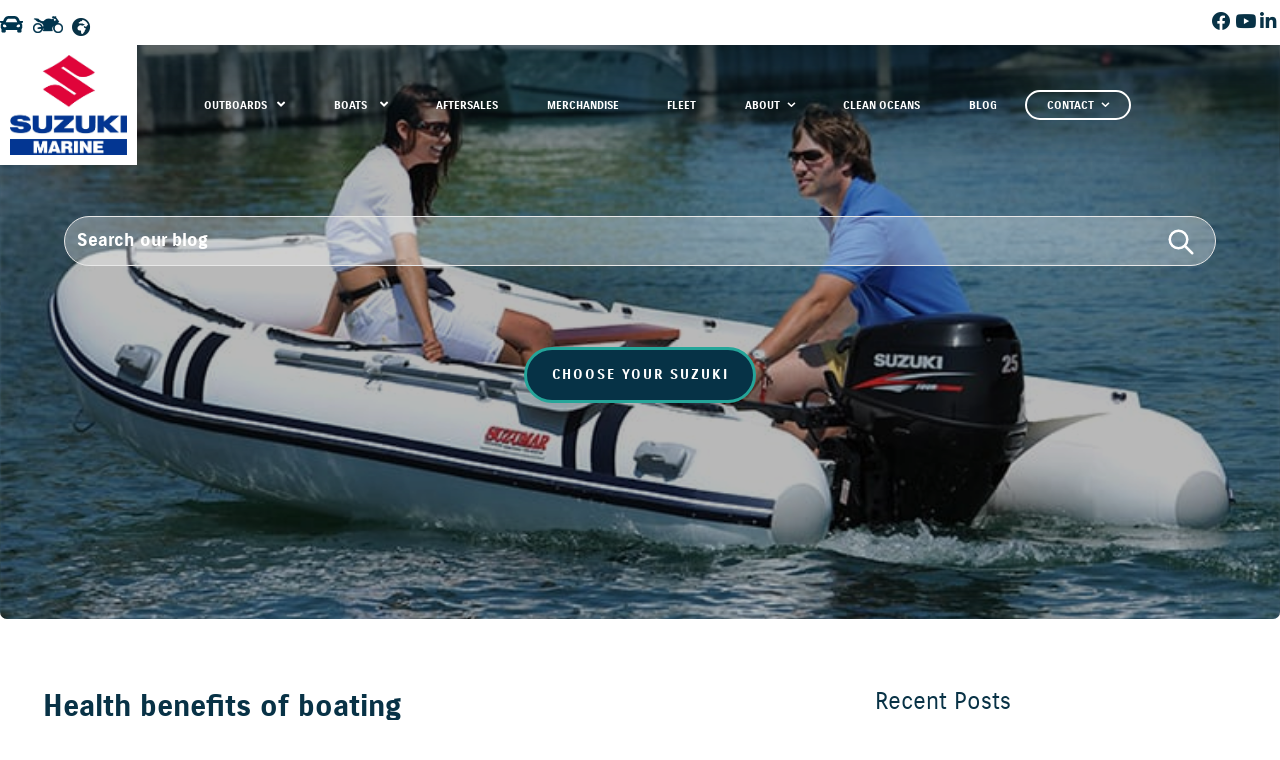

--- FILE ---
content_type: text/html; charset=UTF-8
request_url: https://blog.suzukimarine.co.za/health_benefits_of_boating
body_size: 14673
content:
<!doctype html><!--[if lt IE 7]> <html class="no-js lt-ie9 lt-ie8 lt-ie7" lang="en-za" > <![endif]--><!--[if IE 7]>    <html class="no-js lt-ie9 lt-ie8" lang="en-za" >        <![endif]--><!--[if IE 8]>    <html class="no-js lt-ie9" lang="en-za" >               <![endif]--><!--[if gt IE 8]><!--><html class="no-js" lang="en-za"><!--<![endif]--><head>
    <meta charset="utf-8">
    <meta http-equiv="X-UA-Compatible" content="IE=edge,chrome=1">
    <meta name="author" content="Carolien Henn">
    <meta name="description" content="It then comes as no surprise that spending time outdoors, by and on the water, hosts a variety of health benefits.">
    <meta name="generator" content="HubSpot">
    <title>Health benefits of boating</title>
    <link rel="shortcut icon" href="https://blog.suzukimarine.co.za/hubfs/Suzuki_CI/suzukiauto.ico">
    
<meta name="viewport" content="width=device-width, initial-scale=1">

    
    <meta property="og:description" content="It then comes as no surprise that spending time outdoors, by and on the water, hosts a variety of health benefits.">
    <meta property="og:title" content="Health benefits of boating">
    <meta name="twitter:description" content="It then comes as no surprise that spending time outdoors, by and on the water, hosts a variety of health benefits.">
    <meta name="twitter:title" content="Health benefits of boating">

    

    
    <style>
a.cta_button{-moz-box-sizing:content-box !important;-webkit-box-sizing:content-box !important;box-sizing:content-box !important;vertical-align:middle}.hs-breadcrumb-menu{list-style-type:none;margin:0px 0px 0px 0px;padding:0px 0px 0px 0px}.hs-breadcrumb-menu-item{float:left;padding:10px 0px 10px 10px}.hs-breadcrumb-menu-divider:before{content:'›';padding-left:10px}.hs-featured-image-link{border:0}.hs-featured-image{float:right;margin:0 0 20px 20px;max-width:50%}@media (max-width: 568px){.hs-featured-image{float:none;margin:0;width:100%;max-width:100%}}.hs-screen-reader-text{clip:rect(1px, 1px, 1px, 1px);height:1px;overflow:hidden;position:absolute !important;width:1px}
</style>

<link rel="stylesheet" href="https://cdn.jsdelivr.net/npm/swiper@11/swiper-bundle.min.css">
<link rel="stylesheet" href="https://blog.suzukimarine.co.za/hubfs/hub_generated/module_assets/1/60513698356/1756973321588/module_Mar-Header-2020.min.css">

<style>
  @font-face {
    font-family: suzukiMarine;
    src: url(https://blog.suzukimarine.co.za/hubfs/raw_assets/public/Suzuki%20Marine%202021/fonts/SuzukiPRORegular.otf);
  }

  @font-face {
    font-family: suzukiMarine;
    src: url(https://blog.suzukimarine.co.za/hubfs/raw_assets/public/Suzuki%20Marine%202021/fonts/SuzukiPROBold.otf);
    font-weight: bold;
  }

  body {
    font-family: suzukiMarine !important;
  }
</style>

<link rel="stylesheet" href="https://blog.suzukimarine.co.za/hubfs/hub_generated/module_assets/1/56357136813/1756976316387/module_PH-Blog-Search-Header-2021.min.css">
<link rel="stylesheet" href="https://blog.suzukimarine.co.za/hubfs/hub_generated/module_assets/1/68452397684/1743539794385/module_Mar-Tag-Listing-2022.min.css">
<link rel="stylesheet" href="https://blog.suzukimarine.co.za/hubfs/hub_generated/module_assets/1/39256960614/1743539406747/module_PH-Blank-Divider-2020.min.css">
<link rel="stylesheet" href="https://blog.suzukimarine.co.za/hubfs/hub_generated/module_assets/1/66899517787/1743539780850/module_Mar-3-col-Top-Posts-RSS.min.css">
<link rel="stylesheet" href="https://blog.suzukimarine.co.za/hubfs/hub_generated/module_assets/1/38496518497/1743539341435/module_PH-Footer-2020.min.css">
<link rel="preload" as="style" href="https://48752163.fs1.hubspotusercontent-na1.net/hubfs/48752163/raw_assets/media-default-modules/master/650/js_client_assets/assets/TrackPlayAnalytics-Cm48oVxd.css">

<link rel="preload" as="style" href="https://48752163.fs1.hubspotusercontent-na1.net/hubfs/48752163/raw_assets/media-default-modules/master/650/js_client_assets/assets/Tooltip-DkS5dgLo.css">

<link rel="preload" as="style" href="https://48752163.fs1.hubspotusercontent-na1.net/hubfs/48752163/raw_assets/web-default-modules/master/1212/js_client_assets/assets/PostListingIsland-Bzt8walZ.css">


<link rel="preload" as="style" href="https://48752163.fs1.hubspotusercontent-na1.net/hubfs/48752163/raw_assets/web-default-modules/master/1212/js_client_assets/assets/PostListingIsland-Bzt8walZ.css">

    

    
<!--  Added by GoogleAnalytics integration -->
<script>
var _hsp = window._hsp = window._hsp || [];
_hsp.push(['addPrivacyConsentListener', function(consent) { if (consent.allowed || (consent.categories && consent.categories.analytics)) {
  (function(i,s,o,g,r,a,m){i['GoogleAnalyticsObject']=r;i[r]=i[r]||function(){
  (i[r].q=i[r].q||[]).push(arguments)},i[r].l=1*new Date();a=s.createElement(o),
  m=s.getElementsByTagName(o)[0];a.async=1;a.src=g;m.parentNode.insertBefore(a,m)
})(window,document,'script','//www.google-analytics.com/analytics.js','ga');
  ga('create','UA-39862723-1','auto');
  ga('send','pageview');
}}]);
</script>

<!-- /Added by GoogleAnalytics integration -->

<!--  Added by GoogleAnalytics4 integration -->
<script>
var _hsp = window._hsp = window._hsp || [];
window.dataLayer = window.dataLayer || [];
function gtag(){dataLayer.push(arguments);}

var useGoogleConsentModeV2 = true;
var waitForUpdateMillis = 1000;


if (!window._hsGoogleConsentRunOnce) {
  window._hsGoogleConsentRunOnce = true;

  gtag('consent', 'default', {
    'ad_storage': 'denied',
    'analytics_storage': 'denied',
    'ad_user_data': 'denied',
    'ad_personalization': 'denied',
    'wait_for_update': waitForUpdateMillis
  });

  if (useGoogleConsentModeV2) {
    _hsp.push(['useGoogleConsentModeV2'])
  } else {
    _hsp.push(['addPrivacyConsentListener', function(consent){
      var hasAnalyticsConsent = consent && (consent.allowed || (consent.categories && consent.categories.analytics));
      var hasAdsConsent = consent && (consent.allowed || (consent.categories && consent.categories.advertisement));

      gtag('consent', 'update', {
        'ad_storage': hasAdsConsent ? 'granted' : 'denied',
        'analytics_storage': hasAnalyticsConsent ? 'granted' : 'denied',
        'ad_user_data': hasAdsConsent ? 'granted' : 'denied',
        'ad_personalization': hasAdsConsent ? 'granted' : 'denied'
      });
    }]);
  }
}

gtag('js', new Date());
gtag('set', 'developer_id.dZTQ1Zm', true);
gtag('config', 'G-QVHQ0XFFV3');
</script>
<script async src="https://www.googletagmanager.com/gtag/js?id=G-QVHQ0XFFV3"></script>

<!-- /Added by GoogleAnalytics4 integration -->

<!--  Added by GoogleTagManager integration -->
<script>
var _hsp = window._hsp = window._hsp || [];
window.dataLayer = window.dataLayer || [];
function gtag(){dataLayer.push(arguments);}

var useGoogleConsentModeV2 = true;
var waitForUpdateMillis = 1000;



var hsLoadGtm = function loadGtm() {
    if(window._hsGtmLoadOnce) {
      return;
    }

    if (useGoogleConsentModeV2) {

      gtag('set','developer_id.dZTQ1Zm',true);

      gtag('consent', 'default', {
      'ad_storage': 'denied',
      'analytics_storage': 'denied',
      'ad_user_data': 'denied',
      'ad_personalization': 'denied',
      'wait_for_update': waitForUpdateMillis
      });

      _hsp.push(['useGoogleConsentModeV2'])
    }

    (function(w,d,s,l,i){w[l]=w[l]||[];w[l].push({'gtm.start':
    new Date().getTime(),event:'gtm.js'});var f=d.getElementsByTagName(s)[0],
    j=d.createElement(s),dl=l!='dataLayer'?'&l='+l:'';j.async=true;j.src=
    'https://www.googletagmanager.com/gtm.js?id='+i+dl;f.parentNode.insertBefore(j,f);
    })(window,document,'script','dataLayer','GTM-WX3934G');

    window._hsGtmLoadOnce = true;
};

_hsp.push(['addPrivacyConsentListener', function(consent){
  if(consent.allowed || (consent.categories && consent.categories.analytics)){
    hsLoadGtm();
  }
}]);

</script>

<!-- /Added by GoogleTagManager integration -->


<script src="https://kit.fontawesome.com/8c5391a6b4.js" crossorigin="anonymous"></script>
<link rel="stylesheet" href="https://cdnjs.cloudflare.com/ajax/libs/fancybox/3.5.7/jquery.fancybox.css">


<script src="https://cdnjs.cloudflare.com/ajax/libs/OwlCarousel2/2.3.4/owl.carousel.min.js" integrity="sha512-bPs7Ae6pVvhOSiIcyUClR7/q2OAsRiovw4vAkX+zJbw3ShAeeqezq50RIIcIURq7Oa20rW2n2q+fyXBNcU9lrw==" crossorigin="anonymous" referrerpolicy="no-referrer"></script>
<style>
  .ncc-wrapper .ncc-carousel-wrapper .ncc-item-wrapper .ncc-item-price h2 { font-size: 1em!important; }
</style>

<!-- Global site tag (gtag.js) - Google Ads: 949885005 -->

<script async src="https://www.googletagmanager.com/gtag/js?id=AW-949885005"></script>

<script>
!function (w, d, t) {
  w.TiktokAnalyticsObject=t;var ttq=w[t]=w[t]||[];ttq.methods=["page","track","identify","instances","debug","on","off","once","ready","alias","group","enableCookie","disableCookie"],ttq.setAndDefer=function(t,e){t[e]=function(){t.push([e].concat(Array.prototype.slice.call(arguments,0)))}};for(var i=0;i<ttq.methods.length;i++)ttq.setAndDefer(ttq,ttq.methods[i]);ttq.instance=function(t){for(var e=ttq._i[t]||[],n=0;n<ttq.methods.length;n++)ttq.setAndDefer(e,ttq.methods[n]);return e},ttq.load=function(e,n){var i=https://analytics.tiktok.com/i18n/pixel/events.js;ttq._i=ttq._i||{},ttq._i[e]=[],ttq._i[e]._u=i,ttq._t=ttq._t||{},ttq._t[e]=+new Date,ttq._o=ttq._o||{},ttq._o[e]=n||{};var o=document.createElement("script");o.type="text/javascript",o.async=!0,o.src=i+"?sdkid="+e+"&lib="+t;var a=document.getElementsByTagName("script")[0];a.parentNode.insertBefore(o,a)};
 
  ttq.load('CPENEH3C77U09VQAFBD0');
  ttq.page();
}(window, document, 'ttq');
</script>


<script>
  window.dataLayer = window.dataLayer || [];
  function gtag(){dataLayer.push(arguments);}
  gtag('js', new Date());

  gtag('config', 'AW-949885005');
</script>

<!-- Google tag (gtag.js) -->
<script async src="https://www.googletagmanager.com/gtag/js?id=G-TFGX3VKB7G"></script>
<script>
  window.dataLayer = window.dataLayer || [];
  function gtag(){dataLayer.push(arguments);}
  gtag('js', new Date());

  gtag('config', 'G-TFGX3VKB7G');
</script>

<!-- Google tag (gtag.js) Marine -->
<script async src="https://www.googletagmanager.com/gtag/js?id=AW-664543262"></script>
<script>
  window.dataLayer = window.dataLayer || [];
  function gtag(){dataLayer.push(arguments);}
  gtag('js', new Date());

  gtag('config', 'AW-664543262');
</script>

<!-- Google Tag Manager -->
<script>(function(w,d,s,l,i){w[l]=w[l]||[];w[l].push({'gtm.start':
new Date().getTime(),event:'gtm.js'});var f=d.getElementsByTagName(s)[0],
j=d.createElement(s),dl=l!='dataLayer'?'&l='+l:'';j.async=true;j.src=
'https://www.googletagmanager.com/gtm.js?id='+i+dl;f.parentNode.insertBefore(j,f);
})(window,document,'script','dataLayer','GTM-WX3934G');</script>
<!-- End Google Tag Manager -->

<script type="text/javascript">
    (function(c,l,a,r,i,t,y){
        c[a]=c[a]||function(){(c[a].q=c[a].q||[]).push(arguments)};
        t=l.createElement(r);t.async=1;t.src="https://www.clarity.ms/tag/"+i;
        y=l.getElementsByTagName(r)[0];y.parentNode.insertBefore(t,y);
    })(window, document, "clarity", "script", "nfixhky9ym");
  
</script>
<link rel="amphtml" href="https://blog.suzukimarine.co.za/health_benefits_of_boating?hs_amp=true">

<meta property="og:image" content="https://blog.suzukimarine.co.za/hubfs/health_benefits_boating_4.jpeg">
<meta property="og:image:width" content="2000">
<meta property="og:image:height" content="1333">
<meta property="og:image:alt" content="Health and Boating ">
<meta name="twitter:image" content="https://blog.suzukimarine.co.za/hubfs/health_benefits_boating_4.jpeg">
<meta name="twitter:image:alt" content="Health and Boating ">

<meta property="og:url" content="https://blog.suzukimarine.co.za/health_benefits_of_boating">
<meta name="twitter:card" content="summary_large_image">

<link rel="canonical" href="https://blog.suzukimarine.co.za/health_benefits_of_boating">

<meta property="og:type" content="article">
<link rel="alternate" type="application/rss+xml" href="https://blog.suzukimarine.co.za/rss.xml">
<meta name="twitter:domain" content="blog.suzukimarine.co.za">
<script src="//platform.linkedin.com/in.js" type="text/javascript">
    lang: en_US
</script>

<meta http-equiv="content-language" content="en-za">
<link rel="stylesheet" href="//7052064.fs1.hubspotusercontent-na1.net/hubfs/7052064/hub_generated/template_assets/DEFAULT_ASSET/1768254570013/template_layout.min.css">
<link rel="stylesheet" href="https://blog.suzukimarine.co.za/hubfs/hub_generated/template_assets/1/4096684319/1743407361214/template_Hs_Default_Custom_Style.min.css">

<link rel="stylesheet" href="https://blog.suzukimarine.co.za/hubfs/hub_generated/template_assets/1/38494314617/1743407456630/template_main.min.css">
<link rel="stylesheet" href="https://blog.suzukimarine.co.za/hubfs/hub_generated/template_assets/1/39102126770/1757410508631/template_PH-Blog-Styles-2020.min.css">


    <script src="https://kit.fontawesome.com/7bbba3c931.js" crossorigin="anonymous"></script>
<link href="https://unpkg.com/aos@2.3.1/dist/aos.css" rel="stylesheet">
<script src="https://unpkg.com/aos@2.3.1/dist/aos.js"></script>

<link rel="stylesheet" href="https://cdn.jsdelivr.net/gh/fancyapps/fancybox@3.5.7/dist/jquery.fancybox.min.css">
<script src="https://cdn.jsdelivr.net/gh/fancyapps/fancybox@3.5.7/dist/jquery.fancybox.min.js"></script>

<link rel="stylesheet" href="https://use.fontawesome.com/releases/v5.13.0/css/all.css">

<script src="https://cdnjs.cloudflare.com/ajax/libs/lettering.js/0.6.1/jquery.lettering.min.js" integrity="sha512-VJ/iYbiu1eJ6yLimfTi65t2R9TFcG5D9X8ZCfbbEFhTfPnKJh8byoKXEawi5ScJZBYL1eiirL1+MczZDx0Tz9Q==" crossorigin="anonymous"></script>

<style>
/*   .blog-hero a{
    display: none;
  } */
</style>
    

</head>
<body class="   hs-content-id-70278560550 hs-blog-post hs-blog-id-62296548904" style="">
<!--  Added by GoogleTagManager integration -->
<noscript><iframe src="https://www.googletagmanager.com/ns.html?id=GTM-WX3934G" height="0" width="0" style="display:none;visibility:hidden"></iframe></noscript>

<!-- /Added by GoogleTagManager integration -->

    <div class="header-container-wrapper">
    <div class="header-container container-fluid">

<div class="row-fluid-wrapper row-depth-1 row-number-1 ">
<div class="row-fluid ">
<div class="span12 widget-span widget-type-custom_widget " style="" data-widget-type="custom_widget" data-x="0" data-w="12">
<div id="hs_cos_wrapper_module_164387967293089" class="hs_cos_wrapper hs_cos_wrapper_widget hs_cos_wrapper_type_module" style="" data-hs-cos-general-type="widget" data-hs-cos-type="module"><!-- Google tag (gtag.js) -->
<script async src="https://www.googletagmanager.com/gtag/js?id=G-QX7WPQ1JNG"></script>
<script>
  window.dataLayer = window.dataLayer || [];
  function gtag(){dataLayer.push(arguments);}
  gtag('js', new Date());

  gtag('config', 'G-QX7WPQ1JNG');
</script>

<div style="visibility: hidden; height: 0;">
  0
</div>

<div class="nav-wrap">
  <div class="top-nav">
    <div style="display: flex;" class="top-nav-icons">
      <a data-tooltip="Auto" href="https://suzukiauto.co.za" target="_blank">
<!--         <img loading="lazy" data-src="" class="fas fa-ship fa-lg"></img> -->
        <img loading="lazy" data-src="" src="https://blog.suzukimarine.co.za/hubfs/Icons/suz-auto.svg" style="max-width: 23px; margin-right: 10px;">
      </a>
      <a data-tooltip="Motorcycle" href="https://suzukimotorcycle.co.za/" target="_blank">
<!--         <i class="fad fa-motorcycle fa-lg"></i> -->
<!--         <img loading="lazy" data-src="" src="https://content.suzukiauto.co.za/hubfs/motorcycle-of-big-size-black-silhouette.svg" style="max-width: 30px;" /> -->
        <img loading="lazy" data-src="" src="https://blog.suzukimarine.co.za/hubfs/motorbike-icon.png" style="max-width: 30px;">
      </a>
      <a data-tooltip="Global" href="https://www.globalsuzuki.com/" target="_blank">
        <i class="fas fa-globe-africa fa-lg"></i>
      </a>
    </div>
    <div class="top-nav-social-icons">
      <a href="https://www.facebook.com/SuzukiMarineSA/" target="_blank">
        <i class="fab fa-facebook fa-lg"></i>
      </a>
      <a href="https://www.youtube.com/playlist?list=PL4dXF9uhcn7RiitM3BVb86f86Ze8rG261" target="_blank">
        <i class="fab fa-youtube fa-lg"></i>
      </a>
      <a href="https://www.linkedin.com/company/suzuki-marine-south-africa/" target="_blank">
        <i class="fab fa-linkedin-in fa-lg"></i>
      </a>
      <a href="https://www.tiktok.com/@suzukimarinesouthafrica" target="_blank">
        <i class="fab fa-tiktok fa-lg"></i>
      </a>
    </div>
  </div>
  
  <div class="main-nav nav-grade">
    <div class="navigation_container_logo">
          <span id="hs_cos_wrapper_module_164387967293089_" class="hs_cos_wrapper hs_cos_wrapper_widget hs_cos_wrapper_type_logo" style="" data-hs-cos-general-type="widget" data-hs-cos-type="logo"><a href="https://www.suzukimarine.co.za/" id="hs-link-module_164387967293089_" style="border-width:0px;border:0px;"><img src="https://blog.suzukimarine.co.za/hs-fs/hubfs/S_Marine_Vertical_1_RedBlue.jpg?width=1105&amp;height=948&amp;name=S_Marine_Vertical_1_RedBlue.jpg" class="hs-image-widget " height="948" style="height: auto;width:1105px;border-width:0px;border:0px;" width="1105" alt="S_Marine_Vertical_1_RedBlue" title="S_Marine_Vertical_1_RedBlue" srcset="https://blog.suzukimarine.co.za/hs-fs/hubfs/S_Marine_Vertical_1_RedBlue.jpg?width=553&amp;height=474&amp;name=S_Marine_Vertical_1_RedBlue.jpg 553w, https://blog.suzukimarine.co.za/hs-fs/hubfs/S_Marine_Vertical_1_RedBlue.jpg?width=1105&amp;height=948&amp;name=S_Marine_Vertical_1_RedBlue.jpg 1105w, https://blog.suzukimarine.co.za/hs-fs/hubfs/S_Marine_Vertical_1_RedBlue.jpg?width=1658&amp;height=1422&amp;name=S_Marine_Vertical_1_RedBlue.jpg 1658w, https://blog.suzukimarine.co.za/hs-fs/hubfs/S_Marine_Vertical_1_RedBlue.jpg?width=2210&amp;height=1896&amp;name=S_Marine_Vertical_1_RedBlue.jpg 2210w, https://blog.suzukimarine.co.za/hs-fs/hubfs/S_Marine_Vertical_1_RedBlue.jpg?width=2763&amp;height=2370&amp;name=S_Marine_Vertical_1_RedBlue.jpg 2763w, https://blog.suzukimarine.co.za/hs-fs/hubfs/S_Marine_Vertical_1_RedBlue.jpg?width=3315&amp;height=2844&amp;name=S_Marine_Vertical_1_RedBlue.jpg 3315w" sizes="(max-width: 1105px) 100vw, 1105px"></a></span>
    </div>
    <div class="ph-menu">
      <span id="hs_cos_wrapper_module_164387967293089_" class="hs_cos_wrapper hs_cos_wrapper_widget hs_cos_wrapper_type_menu" style="" data-hs-cos-general-type="widget" data-hs-cos-type="menu"><div id="hs_menu_wrapper_module_164387967293089_" class="hs-menu-wrapper active-branch flyouts hs-menu-flow-horizontal" role="navigation" data-sitemap-name="default" data-menu-id="60517016891" aria-label="Navigation Menu">
 <ul role="menu">
  <li class="hs-menu-item hs-menu-depth-1 hs-item-has-children" role="none"><a href="https://www.suzukimarine.co.za/outboards" aria-haspopup="true" aria-expanded="false" role="menuitem">OUTBOARDS</a>
   <ul role="menu" class="hs-menu-children-wrapper">
    <li class="hs-menu-item hs-menu-depth-2 hs-item-has-children" role="none"><a href="https://www.suzukimarine.co.za/outboards/suzuki-4-stroke-outboards" role="menuitem">4-STROKE OUTBOARDS</a>
     <ul role="menu" class="hs-menu-children-wrapper">
      <li class="hs-menu-item hs-menu-depth-3 hs-item-has-children" role="none"><a href="javascript:;" role="menuitem">150+ HP</a>
       <ul role="menu" class="hs-menu-children-wrapper">
        <li class="hs-menu-item hs-menu-depth-4" role="none"><a href="https://www.suzukimarine.co.za/outboards/df150a" role="menuitem">DF150A</a></li>
        <li class="hs-menu-item hs-menu-depth-4" role="none"><a href="https://www.suzukimarine.co.za/outboards/df200a" role="menuitem">DF200A</a></li>
        <li class="hs-menu-item hs-menu-depth-4" role="none"><a href="https://www.suzukimarine.co.za/outboards/df200ap" role="menuitem">DF200AP</a></li>
        <li class="hs-menu-item hs-menu-depth-4" role="none"><a href="https://www.suzukimarine.co.za/outboards/df200t" role="menuitem">DF200T</a></li>
        <li class="hs-menu-item hs-menu-depth-4" role="none"><a href="https://www.suzukimarine.co.za/outboards/df250t" role="menuitem">DF250T</a></li>
        <li class="hs-menu-item hs-menu-depth-4" role="none"><a href="https://www.suzukimarine.co.za/outboards/df250s" role="menuitem">DF250S</a></li>
        <li class="hs-menu-item hs-menu-depth-4" role="none"><a href="https://www.suzukimarine.co.za/outboards/df300ap" role="menuitem">DF300AP</a></li>
        <li class="hs-menu-item hs-menu-depth-4" role="none"><a href="https://www.suzukimarine.co.za/outboards/df325a" role="menuitem">DF325A</a></li>
        <li class="hs-menu-item hs-menu-depth-4" role="none"><a href="https://www.suzukimarine.co.za/outboards/df350a" role="menuitem">DF350A</a></li>
        <li class="hs-menu-item hs-menu-depth-4" role="none"><a href="https://www.suzukimarine.co.za/outboards/df350amd-1" role="menuitem">DF350AMD</a></li>
       </ul></li>
      <li class="hs-menu-item hs-menu-depth-3 hs-item-has-children" role="none"><a href="javascript:;" role="menuitem">40 HP - 140 HP</a>
       <ul role="menu" class="hs-menu-children-wrapper">
        <li class="hs-menu-item hs-menu-depth-4" role="none"><a href="https://www.suzukimarine.co.za/outboards/df40a" role="menuitem">DF40A</a></li>
        <li class="hs-menu-item hs-menu-depth-4" role="none"><a href="https://www.suzukimarine.co.za/outboards/df50a" role="menuitem">DF50A</a></li>
        <li class="hs-menu-item hs-menu-depth-4" role="none"><a href="https://www.suzukimarine.co.za/outboards/df60a" role="menuitem">DF60A</a></li>
        <li class="hs-menu-item hs-menu-depth-4" role="none"><a href="https://www.suzukimarine.co.za/outboards/df60av" role="menuitem">DF60AV</a></li>
        <li class="hs-menu-item hs-menu-depth-4" role="none"><a href="https://www.suzukimarine.co.za/outboards/df70a" role="menuitem">DF70A</a></li>
        <li class="hs-menu-item hs-menu-depth-4" role="none"><a href="https://www.suzukimarine.co.za/outboards/df80a" role="menuitem">DF80A</a></li>
        <li class="hs-menu-item hs-menu-depth-4" role="none"><a href="https://www.suzukimarine.co.za/outboards/df100b" role="menuitem">DF100B</a></li>
        <li class="hs-menu-item hs-menu-depth-4" role="none"><a href="https://www.suzukimarine.co.za/outboards/df115b" role="menuitem">DF115B</a></li>
        <li class="hs-menu-item hs-menu-depth-4" role="none"><a href="https://www.suzukimarine.co.za/outboards/df140b" role="menuitem">DF140B</a></li>
        <li class="hs-menu-item hs-menu-depth-4" role="none"><a href="https://www.suzukimarine.co.za/outboards/df140bg" role="menuitem">DF140BG</a></li>
       </ul></li>
      <li class="hs-menu-item hs-menu-depth-3 hs-item-has-children" role="none"><a href="javascript:;" role="menuitem">2.5 HP - 30 HP</a>
       <ul role="menu" class="hs-menu-children-wrapper">
        <li class="hs-menu-item hs-menu-depth-4" role="none"><a href="https://www.suzukimarine.co.za/outboards/df2.5s" role="menuitem">DF2.5S</a></li>
        <li class="hs-menu-item hs-menu-depth-4" role="none"><a href="https://www.suzukimarine.co.za/outboards/df6a" role="menuitem">DF6A</a></li>
        <li class="hs-menu-item hs-menu-depth-4" role="none"><a href="https://www.suzukimarine.co.za/outboards/df9.9al" role="menuitem">DF9.9A</a></li>
        <li class="hs-menu-item hs-menu-depth-4" role="none"><a href="https://www.suzukimarine.co.za/outboards/df15a" role="menuitem">DF15A</a></li>
        <li class="hs-menu-item hs-menu-depth-4" role="none"><a href="https://www.suzukimarine.co.za/outboards/df20a" role="menuitem">DF20A</a></li>
        <li class="hs-menu-item hs-menu-depth-4" role="none"><a href="https://www.suzukimarine.co.za/outboards/df30a" role="menuitem">DF30A</a></li>
       </ul></li>
     </ul></li>
    <li class="hs-menu-item hs-menu-depth-2 hs-item-has-children" role="none"><a href="https://www.suzukimarine.co.za/outboards/suzuki-2-stroke-outboards" role="menuitem">2-STROKE OUTBOARDS</a>
     <ul role="menu" class="hs-menu-children-wrapper">
      <li class="hs-menu-item hs-menu-depth-3" role="none"><a href="https://www.suzukimarine.co.za/outboards/dt40w" role="menuitem">DT40W</a></li>
      <li class="hs-menu-item hs-menu-depth-3" role="none"><a href="https://www.suzukimarine.co.za/outboards/dt30l-0" role="menuitem">DT30L</a></li>
      <li class="hs-menu-item hs-menu-depth-3" role="none"><a href="https://www.suzukimarine.co.za/outboards/dt15a" role="menuitem">DT15A</a></li>
     </ul></li>
   </ul></li>
  <li class="hs-menu-item hs-menu-depth-1 hs-item-has-children" role="none"><a href="https://www.suzukimarine.co.za/boats" aria-haspopup="true" aria-expanded="false" role="menuitem">BOATS </a>
   <ul role="menu" class="hs-menu-children-wrapper">
    <li class="hs-menu-item hs-menu-depth-2 hs-item-has-children" role="none"><a href="https://www.suzukimarine.co.za/boat-test-df200apx-carry-cat-830-sport-fisher" role="menuitem">BOAT TESTS</a>
     <ul role="menu" class="hs-menu-children-wrapper">
      <li class="hs-menu-item hs-menu-depth-3" role="none"><a href="https://www.suzukimarine.co.za/boat-test-df100b-seacat-520-fc20-fc" role="menuitem">DF100BTL - SEACAT 520</a></li>
      <li class="hs-menu-item hs-menu-depth-3" role="none"><a href="https://www.suzukimarine.co.za/boat-test-df100b-tom-cat-19" role="menuitem">DF100B - Tom Cat 19</a></li>
      <li class="hs-menu-item hs-menu-depth-3" role="none"><a href="https://www.suzukimarine.co.za/boat-test-df100b-tarpon-190" role="menuitem">DF100B - TARPON 190</a></li>
      <li class="hs-menu-item hs-menu-depth-3" role="none"><a href="https://www.suzukimarine.co.za/5px-marine-boat-test-df115btl-bandit-550" role="menuitem">DF115BTL - BANDIT 550</a></li>
      <li class="hs-menu-item hs-menu-depth-3" role="none"><a href="https://www.suzukimarine.co.za/boat-test-df140b-atomic-22" role="menuitem">DF140B - ATOMIC 22 OFFSHORE</a></li>
      <li class="hs-menu-item hs-menu-depth-3" role="none"><a href="https://www.suzukimarine.co.za/boat-test-df140bg-infanta-7.5-lri" role="menuitem">DF140BG - INFANTA 7.5 LRi</a></li>
      <li class="hs-menu-item hs-menu-depth-3" role="none"><a href="https://www.suzukimarine.co.za/boat-test-df140bgtx/z-carry-cat-700-walk-around" role="menuitem">DF140BGTX/Z - CARRY CAT 700 WALK AROUND</a></li>
      <li class="hs-menu-item hs-menu-depth-3" role="none"><a href="https://www.suzukimarine.co.za/boat-test-df200atx-pazazz-200" role="menuitem">DF200ATX - PAZAZZ 200</a></li>
      <li class="hs-menu-item hs-menu-depth-3" role="none"><a href="https://www.suzukimarine.co.za/boat-tests-df200apx-fusion-19" role="menuitem">DF200APX - FUSION 19</a></li>
      <li class="hs-menu-item hs-menu-depth-3" role="none"><a href="https://www.suzukimarine.co.za/boat-test-df200apx-carry-cat-830-sport-fisher" role="menuitem">DF200APX - CARRY CAT 830 SPORTSFISHER</a></li>
      <li class="hs-menu-item hs-menu-depth-3" role="none"><a href="https://www.suzukimarine.co.za/boat-test-df250stl-ultra-x20" role="menuitem">DF250STL _ULTRA X20 </a></li>
      <li class="hs-menu-item hs-menu-depth-3" role="none"><a href="https://www.suzukimarine.co.za/boat-test-df300apl-ranger-20" role="menuitem">DF300APL - RANGER Z20</a></li>
      <li class="hs-menu-item hs-menu-depth-3" role="none"><a href="https://www.suzukimarine.co.za/boat-test-df350amdx-atomic-22-offshore" role="menuitem">DF350AMDX - Atomic 22 Offshore</a></li>
      <li class="hs-menu-item hs-menu-depth-3" role="none"><a href="https://www.suzukimarine.co.za/boat-test-df350amd-gecat-alpha-35" role="menuitem">DF350AMDX - GECAT ALPHA 35</a></li>
     </ul></li>
   </ul></li>
  <li class="hs-menu-item hs-menu-depth-1" role="none"><a href="https://www.suzukimarine.co.za/services" role="menuitem">AFTERSALES</a></li>
  <li class="hs-menu-item hs-menu-depth-1" role="none"><a href="https://www.suzukimarine.co.za/merchandise" role="menuitem">MERCHANDISE</a></li>
  <li class="hs-menu-item hs-menu-depth-1" role="none"><a href="https://www.suzukimarine.co.za/fleet" role="menuitem">Fleet</a></li>
  <li class="hs-menu-item hs-menu-depth-1 hs-item-has-children" role="none"><a href="https://www.suzukimarine.co.za/about-us" aria-haspopup="true" aria-expanded="false" role="menuitem">ABOUT</a>
   <ul role="menu" class="hs-menu-children-wrapper">
    <li class="hs-menu-item hs-menu-depth-2" role="none"><a href="https://www.suzukimarine.co.za/why-choose-suzuki" role="menuitem">WHY SUZUKI</a></li>
   </ul></li>
  <li class="hs-menu-item hs-menu-depth-1" role="none"><a href="https://www.suzukimarine.co.za/clean-ocean-project" role="menuitem">CLEAN OCEANS</a></li>
  <li class="hs-menu-item hs-menu-depth-1" role="none"><a href="https://blog.suzukimarine.co.za" role="menuitem">BLOG</a></li>
  <li class="hs-menu-item hs-menu-depth-1 hs-item-has-children" role="none"><a href="https://www.suzukimarine.co.za/contact" aria-haspopup="true" aria-expanded="false" role="menuitem">CONTACT</a>
   <ul role="menu" class="hs-menu-children-wrapper">
    <li class="hs-menu-item hs-menu-depth-2" role="none"><a href="https://www.suzukimarine.co.za/customer-care" role="menuitem">CUSTOMER CARE</a></li>
   </ul></li>
 </ul>
</div></span>
    </div>
    <div class="explore" style="visibility: hidden">
      <a href="https://www.suzukiauto.co.za/explore-suzuki">EXPLORE</a>
      <div class="exp-burger">
        <div class="bur-it top-burger"></div>
        <div class="bur-it middle-burger"></div>
        <div class="bur-it bottom-burger"></div>
      </div>
    </div>
    <div class="ph-burger" style="">
      <div class="mobile-burger">
        <div class="bur-it top-burger" id="top-burger"></div>
        <div class="bur-it middle-burger" id="middle-burger"></div>
        <div class="bur-it bottom-burger" id="bottom-burger"></div>
      </div>
    </div>
  </div>
  

  
  <div class="hamburger-menu">
    
   

    <span id="hs_cos_wrapper_module_164387967293089_" class="hs_cos_wrapper hs_cos_wrapper_widget hs_cos_wrapper_type_menu" style="" data-hs-cos-general-type="widget" data-hs-cos-type="menu"><div id="hs_menu_wrapper_module_164387967293089_" class="hs-menu-wrapper active-branch flyouts hs-menu-flow-horizontal" role="navigation" data-sitemap-name="default" data-menu-id="66488311347" aria-label="Navigation Menu">
 <ul role="menu">
  <li class="hs-menu-item hs-menu-depth-1" role="none"><a href="https://www.suzukimarine.co.za/boats" role="menuitem">BOATS</a></li>
  <li class="hs-menu-item hs-menu-depth-1" role="none"><a href="https://www.suzukimarine.co.za/outboards" role="menuitem">OUTBOARDS</a></li>
  <li class="hs-menu-item hs-menu-depth-1" role="none"><a href="https://www.suzukimarine.co.za/merchandise" role="menuitem">MERCHANDISE</a></li>
  <li class="hs-menu-item hs-menu-depth-1" role="none"><a href="https://www.suzukimarine.co.za/services" role="menuitem">AFTERSALES</a></li>
  <li class="hs-menu-item hs-menu-depth-1" role="none"><a href="https://www.suzukimarine.co.za/about-us" role="menuitem">ABOUT</a></li>
  <li class="hs-menu-item hs-menu-depth-1" role="none"><a href="https://www.suzukimarine.co.za/why-choose-suzuki" role="menuitem">WHY SUZUKI</a></li>
  <li class="hs-menu-item hs-menu-depth-1" role="none"><a href="https://www.suzukimarine.co.za/clean-ocean-project" role="menuitem">CLEAN OCEANS</a></li>
  <li class="hs-menu-item hs-menu-depth-1" role="none"><a href="https://blog.suzukimarine.co.za" role="menuitem">BLOG</a></li>
  <li class="hs-menu-item hs-menu-depth-1" role="none"><a href="https://www.suzukimarine.co.za/contact" role="menuitem">CONTACT US</a></li>
  <li class="hs-menu-item hs-menu-depth-1" role="none"><a href="https://www.suzukimarine.co.za/customer-care" role="menuitem">CUSTOMER CARE</a></li>
 </ul>
</div></span>
    
    <div class="mobile-menu-social-icons">
        <a href="https://www.facebook.com/SuzukiMarineSA/" target="_blank">
        <i class="fab fa-facebook fa-lg"></i>
      </a>
      <a href="https://www.youtube.com/playlist?list=PL4dXF9uhcn7RiitM3BVb86f86Ze8rG261" target="_blank">
        <i class="fab fa-youtube fa-lg"></i>
      </a>
      <a href="https://www.linkedin.com/company/suzuki-auto-south-africa/" target="_blank">
        <i class="fab fa-linkedin-in fa-lg"></i>
      </a>
    </div>
    
  </div>
  
  
</div>


<script>
  
  $(document).ready(()=>{
    $('.hs_cos_wrapper_type_logo a').attr('href', 'https://www.suzukimarine.co.za/');
  })
  
  function hideCarsMenu(){
    $(".cars-mega-menu-wrapper").removeClass("show-mega-menu");
  }
  
  function hideDealsMenu(){
    $(".deals-mega-menu-wrapper").removeClass("show-mega-menu");
  }
  
  function redirectToDeal(input){
//     alert(input);
    let model = input.replace(' ', '-').toLowerCase();
    window.location = `https://www.suzukiauto.co.za/deals?model=${model}`;
  }
</script>

<script>
  var blog_post_formatter = function(blogposts) {
    console.log("BLOGPOSTS: ", blogposts);

    var formatted = "<div class='hs-rss-module feedreader_box hs-hash-123628220'>";
    for (var i = 0; i < blogposts.length; i++) {
      var blogpost = blogposts[i];
      formatted += '<div class="hs-rss-item  hs-with-featured-image testing">';
      formatted += `<div class="hs-rss-item-text"><a class="hs-rss-title" href="${blogpost.url}"><span>${blogpost.name}</span></a></div>`;     
      formatted += '<div class="hs-rss-item-image-wrapper">';
      formatted += `<img loading=lazy class="hs-rss-featured-image" src="${blogpost.featuredImage}" alt="${blogpost.featuredImageAltText}">`;
      formatted += '</div>';
      formatted += '</div>';
    }
    formatted += '</div>';
    return formatted;
  }
</script></div>

</div><!--end widget-span -->
</div><!--end row-->
</div><!--end row-wrapper -->

    </div><!--end header -->
</div><!--end header wrapper -->

<div class="body-container-wrapper">
    <div class="body-container container-fluid">

<div class="row-fluid-wrapper row-depth-1 row-number-1 ">
<div class="row-fluid ">
<div class="span12 widget-span widget-type-cell blog-hero" style="cursor: pointer;" data-widget-type="cell" data-x="0" data-w="12">

<div class="row-fluid-wrapper row-depth-1 row-number-2 ">
<div class="row-fluid ">
<div class="span12 widget-span widget-type-custom_widget " style="" data-widget-type="custom_widget" data-x="0" data-w="12">
<div id="hs_cos_wrapper_module_163292374116544" class="hs_cos_wrapper hs_cos_wrapper_widget hs_cos_wrapper_type_module" style="" data-hs-cos-general-type="widget" data-hs-cos-type="module">
<div class="blog-search-wrapper" style="background-image: url('https://blog.suzukimarine.co.za/hubfs/Suzuki%20Marine/MARINE%20BLOG%20HERO.jpg')">
  <div class="blog-hero-overlay">
    
  </div>
  <div class="hs-search-field"> 
      <div class="hs-search-field__bar"> 
        <form action="/hs-search-results">
          
          <div class="search-input-wrapper">
            <input type="text" class="hs-search-field__input" name="term" autocomplete="off" aria-label="Search" placeholder="Search our blog">
            <svg xmlns="http://www.w3.org/2000/svg" class="h-6 w-6" fill="none" viewbox="0 0 24 24" stroke="currentColor">
              <path stroke-linecap="round" stroke-linejoin="round" stroke-width="2" d="M21 21l-6-6m2-5a7 7 0 11-14 0 7 7 0 0114 0z" />
            </svg>
          </div>
          
            <input type="hidden" name="type" value="SITE_PAGE">
          
          
          
            <input type="hidden" name="type" value="BLOG_POST">
            <input type="hidden" name="type" value="LISTING_PAGE">
          
          

          
        </form>
      </div>
      <ul class="hs-search-field__suggestions"></ul>
    
      <a href="https://www.suzukimarine.co.za" class="primary-cta" style="border-color: , color: ">Choose Your Suzuki</a>
    
  </div>
  
</div></div>

</div><!--end widget-span -->
</div><!--end row-->
</div><!--end row-wrapper -->

</div><!--end widget-span -->
</div><!--end row-->
</div><!--end row-wrapper -->

<div class="row-fluid-wrapper row-depth-1 row-number-3 ">
<div class="row-fluid ">
<div class="span12 widget-span widget-type-cell " style="" data-widget-type="cell" data-x="0" data-w="12">

<div class="row-fluid-wrapper row-depth-1 row-number-4 ">
<div class="row-fluid ">
<div class="wrap"><div class="pad">
<div class="span12 widget-span widget-type-cell " style="" data-widget-type="cell" data-x="0" data-w="12">

<div class="row-fluid-wrapper row-depth-1 row-number-5 ">
<div class="row-fluid ">
<div class="span8 widget-span widget-type-cell " style="" data-widget-type="cell" data-x="0" data-w="8">

<div class="row-fluid-wrapper row-depth-1 row-number-6 ">
<div class="row-fluid ">
<div class="span12 widget-span widget-type-custom_widget " style="" data-widget-type="custom_widget" data-x="0" data-w="12">
<div id="hs_cos_wrapper_module_151388194052436" class="hs_cos_wrapper hs_cos_wrapper_widget hs_cos_wrapper_type_module widget-type-blog_content" style="" data-hs-cos-general-type="widget" data-hs-cos-type="module">
    <div class="blog-section single-blog-item marine">
<div class="blog-post-wrapper cell-wrapper">
<div class="blog-section">
<div class="blog-post-wrapper cell-wrapper">
<div class="section post-header">
<h1><span id="hs_cos_wrapper_name" class="hs_cos_wrapper hs_cos_wrapper_meta_field hs_cos_wrapper_type_text" style="" data-hs-cos-general-type="meta_field" data-hs-cos-type="text">Health benefits of boating</span></h1>
<div id="hubspot-author_data" class="hubspot-editable" data-hubspot-form-id="author_data" data-hubspot-name="Blog Author">
<span class="hs-author-label">Posted by</span>
<a class="author-link" href="https://blog.suzukimarine.co.za/author/carolien-henn">Carolien Henn</a> on Apr 7, 2022 6:00:00 AM
</div>
</div>
<div>
<div id="hs_cos_wrapper_blog_post_audio" class="hs_cos_wrapper hs_cos_wrapper_widget hs_cos_wrapper_type_module" style="" data-hs-cos-general-type="widget" data-hs-cos-type="module"><link rel="stylesheet" href="https://48752163.fs1.hubspotusercontent-na1.net/hubfs/48752163/raw_assets/media-default-modules/master/650/js_client_assets/assets/TrackPlayAnalytics-Cm48oVxd.css">
<link rel="stylesheet" href="https://48752163.fs1.hubspotusercontent-na1.net/hubfs/48752163/raw_assets/media-default-modules/master/650/js_client_assets/assets/Tooltip-DkS5dgLo.css">

    <script type="text/javascript">
      window.__hsEnvConfig = {"hsDeployed":true,"hsEnv":"prod","hsJSRGates":["CMS:JSRenderer:SeparateIslandRenderOption","CMS:JSRenderer:CompressResponse","CMS:JSRenderer:MinifyCSS","CMS:JSRenderer:GetServerSideProps","CMS:JSRenderer:LocalProxySchemaVersion1","CMS:JSRenderer:SharedDeps"],"hublet":"na1","portalID":2290239};
      window.__hsServerPageUrl = "https:\u002F\u002Fblog.suzukimarine.co.za\u002Fhealth_benefits_of_boating";
      window.__hsBasePath = "\u002Fhealth_benefits_of_boating";
    </script>
      </div>
</div>
<div class="section post-body">
<span id="hs_cos_wrapper_post_body" class="hs_cos_wrapper hs_cos_wrapper_meta_field hs_cos_wrapper_type_rich_text" style="" data-hs-cos-general-type="meta_field" data-hs-cos-type="rich_text"><div class="inner-wrap">
<div class="post-content" data-hide-featured-media="0"><span class="post-featured-img"><span class="post-featured-img"><img src="https://blog.suzukimarine.co.za/hs-fs/hubfs/health_benefits_boating_4.jpeg?width=800&amp;name=health_benefits_boating_4.jpeg" alt="health_benefits_boating_4" width="800" loading="lazy" style="width: 800px;" srcset="https://blog.suzukimarine.co.za/hs-fs/hubfs/health_benefits_boating_4.jpeg?width=400&amp;name=health_benefits_boating_4.jpeg 400w, https://blog.suzukimarine.co.za/hs-fs/hubfs/health_benefits_boating_4.jpeg?width=800&amp;name=health_benefits_boating_4.jpeg 800w, https://blog.suzukimarine.co.za/hs-fs/hubfs/health_benefits_boating_4.jpeg?width=1200&amp;name=health_benefits_boating_4.jpeg 1200w, https://blog.suzukimarine.co.za/hs-fs/hubfs/health_benefits_boating_4.jpeg?width=1600&amp;name=health_benefits_boating_4.jpeg 1600w, https://blog.suzukimarine.co.za/hs-fs/hubfs/health_benefits_boating_4.jpeg?width=2000&amp;name=health_benefits_boating_4.jpeg 2000w, https://blog.suzukimarine.co.za/hs-fs/hubfs/health_benefits_boating_4.jpeg?width=2400&amp;name=health_benefits_boating_4.jpeg 2400w" sizes="(max-width: 800px) 100vw, 800px"></span></span>
<p>Water is mesmerizing, calm, and is associated with openness, depth, wisdom and purity but there is a reason why we are drawn to it and this is where our anatomy plays a roll.</p>
<p>&nbsp;</p>
<p>The human brain consists of 75% water and the body of 60% water.</p>
<p>“This deep biological connection has been shown to trigger an immediate response in our brains when we’re near water. In fact, the mere sight and sound of water can induce a flood of neuro chemicals that promote wellness, increase blood flow to the brain and heart and induce relaxation” says marine biologist and author of the 2014 book&nbsp;‘Blue Mind’ by&nbsp;Wallace Nichols.</p>
<p>It then comes as no surprise that spending time outdoors, by and on the water, hosts a variety of health benefits.</p>
<h3>Health Benefits of spending time outdoors on the water</h3>
<ul>
<li><span></span>It lowers blood pressure and reduces stress;</li>
<li><span></span>Improves your mood: Dopamine, serotonin and oxytocin levels, your feel good hormones, increase on a boat while your cortisol, this is what causes stress, goes down;</li>
<li><span></span>Improved focus and creativity: Boating assists in clearing your mind while water related play increases creativity;</li>
<li><span></span>Improves healing, due to reducing stress which slows healing;</li>
<li><span></span>Spending time outdoors makes you age gracefully, due to less sleep difficulty, and it improves mobility;</li>
<li><span></span>Elevates vitamin D levels: You can improve your health just by soaking up the sun. Vitamin D is essential for bone growth, regulates your immune system, and can help battle depression. However, always take care to apply sunscreen and wear sun protection when spending lengthy time outdoors;</li>
<li><span></span>Boating boosts life satisfaction: Boating develops skills and internal brain activity while appealing to almost all your senses increasing brain and blood flow;</li>
<li><span></span>Reduces inflammation: Inflammation has been linked to a host of health problems, from autoimmune disorders to depression and even cancer. Various studies have shown that spending time outdoors reduces inflammation;</li>
<li><span></span>Boost Immunity: If you are prone to illness, getting outdoors may help. Research&nbsp;suggests that spending time in nature wards off everything from diabetes and ADHD to cardiovascular disease and cancer;</li>
<li><span></span>Boating is an engaging active outdoor activity that may provide the opportunity for kids to get unplugged from technology.</li>
</ul>
<p>It is proven that 72% of people feel healthier after spending time on the water, so invest in a lifestyle that is uplifting, healthy and food for your soul!</p>
<p>&nbsp;</p>
<p><img src="https://blog.suzukimarine.co.za/hs-fs/hubfs/health_benefits_boating_3.jpeg?width=1200&amp;name=health_benefits_boating_3.jpeg" alt="health_benefits_boating_3" width="1200" loading="lazy" style="width: 1200px;" srcset="https://blog.suzukimarine.co.za/hs-fs/hubfs/health_benefits_boating_3.jpeg?width=600&amp;name=health_benefits_boating_3.jpeg 600w, https://blog.suzukimarine.co.za/hs-fs/hubfs/health_benefits_boating_3.jpeg?width=1200&amp;name=health_benefits_boating_3.jpeg 1200w, https://blog.suzukimarine.co.za/hs-fs/hubfs/health_benefits_boating_3.jpeg?width=1800&amp;name=health_benefits_boating_3.jpeg 1800w, https://blog.suzukimarine.co.za/hs-fs/hubfs/health_benefits_boating_3.jpeg?width=2400&amp;name=health_benefits_boating_3.jpeg 2400w, https://blog.suzukimarine.co.za/hs-fs/hubfs/health_benefits_boating_3.jpeg?width=3000&amp;name=health_benefits_boating_3.jpeg 3000w, https://blog.suzukimarine.co.za/hs-fs/hubfs/health_benefits_boating_3.jpeg?width=3600&amp;name=health_benefits_boating_3.jpeg 3600w" sizes="(max-width: 1200px) 100vw, 1200px"></p>
<div class="content-inner">
<p>&nbsp;</p>
<p>&nbsp;</p>
</div>
</div>
<!--/post-content--></div>
<!--/inner-wrap--></span>
</div>
<p id="hubspot-topic_data"> Topics:
<a class="topic-link" href="https://blog.suzukimarine.co.za/tag/boating-lifestyle">Boating Lifestyle</a>
</p>
</div>
</div>
<!-- Optional: Blog Author Bio Box -->
</div>
</div>
</div>

</div><!--end widget-span -->
</div><!--end row-->
</div><!--end row-wrapper -->

</div><!--end widget-span -->
<div class="span4 widget-span widget-type-cell ph-blog-2020-sidebar" style="" data-widget-type="cell" data-x="8" data-w="4">

<div class="row-fluid-wrapper row-depth-1 row-number-7 ">
<div class="row-fluid ">
<div class="span12 widget-span widget-type-custom_widget " style="" data-widget-type="custom_widget" data-x="0" data-w="12">
<div id="hs_cos_wrapper_module_151388198434367" class="hs_cos_wrapper hs_cos_wrapper_widget hs_cos_wrapper_type_module" style="" data-hs-cos-general-type="widget" data-hs-cos-type="module"><link rel="stylesheet" href="https://48752163.fs1.hubspotusercontent-na1.net/hubfs/48752163/raw_assets/web-default-modules/master/1212/js_client_assets/assets/PostListingIsland-Bzt8walZ.css">
<section><h2><span class="PostListing-V1__HeadingWrapper-sc-jbppe8-0">Recent Posts</span></h2><!--$--><article data-hs-island="true" id="island-61ae21i1R2"><!--$--><div class="_hsPostListingWrapper--minimal_dsnwr_8"></div><!--/$--></article><!--/$--></section>
    <script type="text/javascript">
      window.__hsEnvConfig = {"hsDeployed":true,"hsEnv":"prod","hsJSRGates":["CMS:JSRenderer:SeparateIslandRenderOption","CMS:JSRenderer:CompressResponse","CMS:JSRenderer:MinifyCSS","CMS:JSRenderer:GetServerSideProps","CMS:JSRenderer:LocalProxySchemaVersion1","CMS:JSRenderer:SharedDeps"],"hublet":"na1","portalID":2290239};
      window.__hsServerPageUrl = "https:\u002F\u002Fblog.suzukimarine.co.za\u002Fhealth_benefits_of_boating";
      window.__hsBasePath = "\u002Fhealth_benefits_of_boating";
    </script>
      
  <script type="text/javascript">
    var newIslands = [{"clientOnly":false,"hydrateOn":"load","id":"island-61ae21i1R2","moduleId":"components\u002Fmodules\u002FPostListing-V1\u002Fislands\u002FPostListingIsland.tsx?client-entry","moduleName":"PostListingIsland","priority":0,"props":{"displayForEachListItem":["title","authorName","publishDate"],"groupStyle":{"groupAuthor":{"font":{"color":null,"css":"","fallback":null,"font":null,"font_set":"DEFAULT","size":null,"size_unit":"px","style":null,"styles":null,"variant":null}},"groupHeading":{"font":{"color":null,"css":"","fallback":null,"font":null,"font_set":"DEFAULT","size":null,"size_unit":"px","style":null,"styles":null,"variant":null}},"groupLayout":{"style":"minimal"},"groupPublishDate":{"font":{"color":null,"css":"","fallback":null,"font":null,"font_set":"DEFAULT","size":null,"size_unit":"px","style":null,"styles":null,"variant":null}},"groupTitle":{"font":{"color":null,"css":"","fallback":null,"font":null,"font_set":"DEFAULT","size":null,"size_unit":"px","style":null,"styles":null,"variant":null},"hoverFont":{"color":null,"css":"","fallback":null,"font":null,"font_set":"DEFAULT","size":null,"size_unit":"px","style":null,"styles":null,"variant":null},"spacing":{"css":"margin-bottom: 20px;\n","margin":{"bottom":{"units":"px","value":20}}}}},"headingLevel":"h2","layout":"minimal","signedUrl":"\u002F_hcms\u002Fpostlisting?blogId=62296548904&maxLinks=5&listingType=recent&orderByViews=false&hs-expires=1799798400&hs-version=2&hs-signature=AJ2IBuGJkesXqBc5gzrRMD-EtrfwZOfwvA"},"supplementalFieldValues":{"displayForEachListItem":{},"groupStyle":{"groupAuthor":{"font":{}},"groupHeading":{"font":{}},"groupLayout":{"style":{}},"groupPublishDate":{"font":{}},"groupTitle":{"font":{},"hoverFont":{},"spacing":{}}},"headingLevel":{},"listingType":{},"maxLinks":{},"postsHeading":{},"selectBlog":{}},"url":"https:\u002F\u002F48752163.fs1.hubspotusercontent-na1.net\u002Fhubfs\u002F48752163\u002Fraw_assets\u002Fweb-default-modules\u002Fmaster\u002F1212\u002Fjs_client_assets\u002Fassets\u002FPostListingIsland-BX6cxTqJ.js"}];
    if (Array.isArray(window.__islands)) {
      window.__islands.push(...newIslands);
    } else {
      window.__islands = newIslands;
    }
  </script>
  <link rel="modulepreload" crossorigin href="https://static.hsappstatic.net/cms-js-static/ex/js/react/v18/react-combined.mjs">
  <script type="module" crossorigin>
    import { initConfigSingletonFromJSON, setupIslandHydration } from "https://static.hsappstatic.net/cms-js-static/ex/js/island-runtime/v1/island-runtime.mjs"
    initConfigSingletonFromJSON(window.__hsEnvConfig)
    setupIslandHydration();
  </script>
      </div>

</div><!--end widget-span -->
</div><!--end row-->
</div><!--end row-wrapper -->

<div class="row-fluid-wrapper row-depth-1 row-number-8 ">
<div class="row-fluid ">
<div class="span12 widget-span widget-type-custom_widget " style="" data-widget-type="custom_widget" data-x="0" data-w="12">
<div id="hs_cos_wrapper_module_1617560393416213" class="hs_cos_wrapper hs_cos_wrapper_widget hs_cos_wrapper_type_module" style="" data-hs-cos-general-type="widget" data-hs-cos-type="module"><link rel="stylesheet" href="https://48752163.fs1.hubspotusercontent-na1.net/hubfs/48752163/raw_assets/web-default-modules/master/1212/js_client_assets/assets/PostListingIsland-Bzt8walZ.css">
<section><h2><span class="PostListing-V1__HeadingWrapper-sc-jbppe8-0">Popular Articles</span></h2><!--$--><article data-hs-island="true" id="island-61ae21i2R2"><!--$--><div class="_hsPostListingWrapper--minimal_dsnwr_8"></div><!--/$--></article><!--/$--></section>
    <script type="text/javascript">
      window.__hsEnvConfig = {"hsDeployed":true,"hsEnv":"prod","hsJSRGates":["CMS:JSRenderer:SeparateIslandRenderOption","CMS:JSRenderer:CompressResponse","CMS:JSRenderer:MinifyCSS","CMS:JSRenderer:GetServerSideProps","CMS:JSRenderer:LocalProxySchemaVersion1","CMS:JSRenderer:SharedDeps"],"hublet":"na1","portalID":2290239};
      window.__hsServerPageUrl = "https:\u002F\u002Fblog.suzukimarine.co.za\u002Fhealth_benefits_of_boating";
      window.__hsBasePath = "\u002Fhealth_benefits_of_boating";
    </script>
      
  <script type="text/javascript">
    var newIslands = [{"clientOnly":false,"hydrateOn":"load","id":"island-61ae21i2R2","moduleId":"components\u002Fmodules\u002FPostListing-V1\u002Fislands\u002FPostListingIsland.tsx?client-entry","moduleName":"PostListingIsland","priority":0,"props":{"displayForEachListItem":["title","authorName","publishDate"],"groupStyle":{"groupAuthor":{"font":{"color":null,"css":"","fallback":null,"font":null,"font_set":"DEFAULT","size":null,"size_unit":"px","style":null,"styles":null,"variant":null}},"groupHeading":{"font":{"color":null,"css":"","fallback":null,"font":null,"font_set":"DEFAULT","size":null,"size_unit":"px","style":null,"styles":null,"variant":null}},"groupLayout":{"style":"minimal"},"groupPublishDate":{"font":{"color":null,"css":"","fallback":null,"font":null,"font_set":"DEFAULT","size":null,"size_unit":"px","style":null,"styles":null,"variant":null}},"groupTitle":{"font":{"color":null,"css":"","fallback":null,"font":null,"font_set":"DEFAULT","size":null,"size_unit":"px","style":null,"styles":null,"variant":null},"hoverFont":{"color":null,"css":"","fallback":null,"font":null,"font_set":"DEFAULT","size":null,"size_unit":"px","style":null,"styles":null,"variant":null},"spacing":{"css":"margin-bottom: 20px;\n","margin":{"bottom":{"units":"px","value":20}}}}},"headingLevel":"h2","layout":"minimal","signedUrl":"\u002F_hcms\u002Fpostlisting?blogId=62296548904&maxLinks=4&listingType=popular_past_six_months&orderByViews=true&hs-expires=1799798400&hs-version=2&hs-signature=AJ2IBuEraWe3pT4c6HmmcfNZdWk91dWfAw"},"supplementalFieldValues":{"displayForEachListItem":{},"groupStyle":{"groupAuthor":{"font":{}},"groupHeading":{"font":{}},"groupLayout":{"style":{}},"groupPublishDate":{"font":{}},"groupTitle":{"font":{},"hoverFont":{},"spacing":{}}},"headingLevel":{},"listingType":{},"maxLinks":{},"postsHeading":{},"selectBlog":{}},"url":"https:\u002F\u002F48752163.fs1.hubspotusercontent-na1.net\u002Fhubfs\u002F48752163\u002Fraw_assets\u002Fweb-default-modules\u002Fmaster\u002F1212\u002Fjs_client_assets\u002Fassets\u002FPostListingIsland-BX6cxTqJ.js"}];
    if (Array.isArray(window.__islands)) {
      window.__islands.push(...newIslands);
    } else {
      window.__islands = newIslands;
    }
  </script>
  <link rel="modulepreload" crossorigin href="https://static.hsappstatic.net/cms-js-static/ex/js/react/v18/react-combined.mjs">
  <script type="module" crossorigin>
    import { initConfigSingletonFromJSON, setupIslandHydration } from "https://static.hsappstatic.net/cms-js-static/ex/js/island-runtime/v1/island-runtime.mjs"
    initConfigSingletonFromJSON(window.__hsEnvConfig)
    setupIslandHydration();
  </script>
      </div>

</div><!--end widget-span -->
</div><!--end row-->
</div><!--end row-wrapper -->

<div class="row-fluid-wrapper row-depth-1 row-number-9 ">
<div class="row-fluid ">
<div class="span12 widget-span widget-type-custom_widget " style="" data-widget-type="custom_widget" data-x="0" data-w="12">
<div id="hs_cos_wrapper_module_164732906453348" class="hs_cos_wrapper hs_cos_wrapper_widget hs_cos_wrapper_type_module" style="" data-hs-cos-general-type="widget" data-hs-cos-type="module"><h3>
  Categories
</h3>


<ul class="marine-blog-tags">

<li><a href="https://blog.suzukimarine.co.za/tag/news">News</a></li>

<li><a href="https://blog.suzukimarine.co.za/tag/technical">Technical</a></li>

<li><a href="https://blog.suzukimarine.co.za/tag/brand">Brand</a></li>

<li><a href="https://blog.suzukimarine.co.za/tag/start-boating">Start Boating</a></li>

<li><a href="https://blog.suzukimarine.co.za/tag/accessories">Accessories</a></li>

<li><a href="https://blog.suzukimarine.co.za/tag/clean-ocean-project">Clean Ocean Project</a></li>

<li><a href="https://blog.suzukimarine.co.za/tag/suzumar">Suzumar</a></li>

<li><a href="https://blog.suzukimarine.co.za/tag/product-features">Product Features</a></li>

<li><a href="https://blog.suzukimarine.co.za/tag/events">Events</a></li>

<li><a href="https://blog.suzukimarine.co.za/tag/why-suzuki">Why Suzuki</a></li>

<li><a href="https://blog.suzukimarine.co.za/tag/boating-lifestyle">Boating Lifestyle</a></li>

<li><a href="https://blog.suzukimarine.co.za/tag/commercial-users">Commercial Users</a></li>

<li><a href="https://blog.suzukimarine.co.za/tag/testimonials">Testimonials</a></li>

<li><a href="https://blog.suzukimarine.co.za/tag/bass-fishing">Bass Fishing</a></li>

<li><a href="https://blog.suzukimarine.co.za/tag/buying-a-boat">Buying a boat</a></li>

<li><a href="https://blog.suzukimarine.co.za/tag/new-products">New products</a></li>

<li><a href="https://blog.suzukimarine.co.za/tag/innovation-awards">Innovation Awards</a></li>

<li><a href="https://blog.suzukimarine.co.za/tag/promotion">Promotion</a></li>

<li><a href="https://blog.suzukimarine.co.za/tag/engine-performance-report">Engine Performance Report</a></li>

<li><a href="https://blog.suzukimarine.co.za/tag/aftersales-service">Aftersales Service</a></li>

<li><a href="https://blog.suzukimarine.co.za/tag/buying-a-boat">Buying a boat</a></li>

<li><a href="https://blog.suzukimarine.co.za/tag/fishing">Fishing</a></li>

<li><a href="https://blog.suzukimarine.co.za/tag/fuel-efficiency">Fuel Efficiency</a></li>

<li><a href="https://blog.suzukimarine.co.za/tag/suzuki">Suzuki</a></li>

</ul></div>

</div><!--end widget-span -->
</div><!--end row-->
</div><!--end row-wrapper -->

</div><!--end widget-span -->
</div><!--end row-->
</div><!--end row-wrapper -->

</div><!--end widget-span -->
</div></div>
</div><!--end row-->
</div><!--end row-wrapper -->

<div class="row-fluid-wrapper row-depth-1 row-number-10 ">
<div class="row-fluid ">
<div class="span12 widget-span widget-type-custom_widget " style="" data-widget-type="custom_widget" data-x="0" data-w="12">
<div id="hs_cos_wrapper_module_1611147688400800" class="hs_cos_wrapper hs_cos_wrapper_widget hs_cos_wrapper_type_module" style="" data-hs-cos-general-type="widget" data-hs-cos-type="module"><div class="blank-divider" style="height: 10px">
  
</div></div>

</div><!--end widget-span -->
</div><!--end row-->
</div><!--end row-wrapper -->

<div class="row-fluid-wrapper row-depth-1 row-number-11 ">
<div class="row-fluid ">
<div class="span12 widget-span widget-type-custom_widget " style="" data-widget-type="custom_widget" data-x="0" data-w="12">
<div id="hs_cos_wrapper_module_164674728879938" class="hs_cos_wrapper hs_cos_wrapper_widget hs_cos_wrapper_type_module" style="" data-hs-cos-general-type="widget" data-hs-cos-type="module"><div class="top-rss-wrapper">
  <div class="top-header-wrapper">
    <h2 class="top-header">
      TOP POSTS
    </h2>
  </div>
<div class="top-rss">
  
  
  <article class="card-post-wrapper">
            <div class="blog-card-content">
              <div class="blog-card-image" style="background-image: url('https://blog.suzukimarine.co.za/hubfs/100%20Outboard.jpg')">
             </div>              
              <div>
                <h3><a href="https://blog.suzukimarine.co.za/how-to-break-in-your-new-suzuki-outboard-motor">How To “Break-In” Your NEW Suzuki Outboard Motor</a></h3>
                <div class="">
                     <p><span>The process of breaking in your specific Suzuki outboard motor is outlined in the Suzuki owner's manual , however, here are some quick...</span></p>
                 </div>                                              
              </div>
            </div>
          <a class="top-read-more" href="https://blog.suzukimarine.co.za/how-to-break-in-your-new-suzuki-outboard-motor">READ MORE</a>
        </article>
  
  <article class="card-post-wrapper">
            <div class="blog-card-content">
              <div class="blog-card-image" style="background-image: url('https://blog.suzukimarine.co.za/hubfs/measuring_your_shaft_lenght%20.png')">
             </div>              
              <div>
                <h3><a href="https://blog.suzukimarine.co.za/all-about-shaft-lengths-and-mounting-methods">All about shaft lengths and mounting methods</a></h3>
                <div class="">
                     <div style="font-size: 16px;">
 <p>An outboard motor is the most critical choice you can make when it comes to power for your boat. It is important that you not only have...</p>
</div>
                 </div>                                              
              </div>
            </div>
          <a class="top-read-more" href="https://blog.suzukimarine.co.za/all-about-shaft-lengths-and-mounting-methods">READ MORE</a>
        </article>
  
  <article class="card-post-wrapper">
            <div class="blog-card-content">
              <div class="blog-card-image" style="background-image: url('https://blog.suzukimarine.co.za/hubfs/haarties.jpg')">
             </div>              
              <div>
                <h3><a href="https://blog.suzukimarine.co.za/hartbeespoort-dams-hyacinth-challenge-what-boaters-should-know">Hartbeespoort Dam’s Hyacinth Challenge: What Boaters Should Know</a></h3>
                <div class="">
                     <p style="margin-top: 0in; margin-right: 0in; margin-bottom: 9pt; padding-left: 0in;">Hartbeespoort Dam remains one of South Africa’s favourite playgrounds for boating, skiing, fishing, and weekend adventures. But as summer...</p>
                 </div>                                              
              </div>
            </div>
          <a class="top-read-more" href="https://blog.suzukimarine.co.za/hartbeespoort-dams-hyacinth-challenge-what-boaters-should-know">READ MORE</a>
        </article>
  
</div>
<div class="blog-card-image" style="background-image: url('')">
</div></div>

</div><!--end widget-span -->
</div><!--end row-->
</div><!--end row-wrapper -->

</div><!--end widget-span -->
</div><!--end row-->
</div><!--end row-wrapper -->

    </div><!--end body -->
</div><!--end body wrapper -->

<div class="footer-container-wrapper">
    <div class="footer-container container-fluid">

<div class="row-fluid-wrapper row-depth-1 row-number-1 ">
<div class="row-fluid ">
<div class="span12 widget-span widget-type-custom_widget " style="" data-widget-type="custom_widget" data-x="0" data-w="12">
<div id="hs_cos_wrapper_module_1611147442561759" class="hs_cos_wrapper hs_cos_wrapper_widget hs_cos_wrapper_type_module" style="" data-hs-cos-general-type="widget" data-hs-cos-type="module"><div class="footer-wrapper">
  <div class="footer-upper">
    <div class="footer-menu"><span id="hs_cos_wrapper_module_1611147442561759_" class="hs_cos_wrapper hs_cos_wrapper_widget hs_cos_wrapper_type_menu" style="" data-hs-cos-general-type="widget" data-hs-cos-type="menu"><div id="hs_menu_wrapper_module_1611147442561759_" class="hs-menu-wrapper active-branch flyouts hs-menu-flow-horizontal" role="navigation" data-sitemap-name="default" data-menu-id="38496623194" aria-label="Navigation Menu">
 <ul role="menu"></ul>
</div></span></div>
  </div>
  <div class="footer-lower">
    <div class="copywrite">© COPYRIGHT 2024. SASA</div>
    <div class="logo">
      <span id="hs_cos_wrapper_module_1611147442561759_" class="hs_cos_wrapper hs_cos_wrapper_widget hs_cos_wrapper_type_logo" style="" data-hs-cos-general-type="widget" data-hs-cos-type="logo"><a href="https://www.suzukiauto.co.za" id="hs-link-module_1611147442561759_" style="border-width:0px;border:0px;"><img src="https://blog.suzukimarine.co.za/hubfs/Suzuki-Logo.svg" class="hs-image-widget " height="75" style="height: auto;width:195px;border-width:0px;border:0px;" width="195" alt="Suzuki-Logo" title="Suzuki-Logo"></a></span>
    </div>
    <a href="https://www.suzukiauto.co.za/new-cars-old"><div class="slogan">EXPLORE OUR RANGE!</div></a>
  </div>
</div></div>

</div><!--end widget-span -->
</div><!--end row-->
</div><!--end row-wrapper -->

    </div><!--end footer -->
</div><!--end footer wrapper -->

    
<!-- HubSpot performance collection script -->
<script defer src="/hs/hsstatic/content-cwv-embed/static-1.1293/embed.js"></script>
<script>
var hsVars = hsVars || {}; hsVars['language'] = 'en-za';
</script>

<script src="/hs/hsstatic/cos-i18n/static-1.53/bundles/project.js"></script>
<script src="https://blog.suzukimarine.co.za/hubfs/hub_generated/module_assets/1/60513698356/1756973321588/module_Mar-Header-2020.min.js"></script>
<script src="/hs/hsstatic/keyboard-accessible-menu-flyouts/static-1.17/bundles/project.js"></script>
<script src="https://blog.suzukimarine.co.za/hubfs/hub_generated/module_assets/1/56357136813/1756976316387/module_PH-Blog-Search-Header-2021.min.js"></script>
<script src="https://cdnjs.cloudflare.com/ajax/libs/fancybox/3.5.7/jquery.fancybox.min.js" "></script>
<script src="https://cdn.jsdelivr.net/npm/swiper@11/swiper-bundle.min.js"></script>

<script src="https://cdn.jsdelivr.net/npm/swiper@11/swiper-bundle.min.js"></script>

<!-- Hotjar Tracking Code for https://www.suzukiauto.co.za -->
<script>
  
    (function(h,o,t,j,a,r){
        h.hj=h.hj||function(){(h.hj.q=h.hj.q||[]).push(arguments)};
        h._hjSettings={hjid:418858,hjsv:6};
        a=o.getElementsByTagName('head')[0];
        r=o.createElement('script');r.async=1;
        r.src=t+h._hjSettings.hjid+j+h._hjSettings.hjsv;
        a.appendChild(r);
    })(window,document,'https://static.hotjar.com/c/hotjar-','.js?sv=');
</script>


<script>
    (function(h,o,t,j,a,r){
        h.hj=h.hj||function(){(h.hj.q=h.hj.q||[]).push(arguments)};
        h._hjSettings={hjid:338434,hjsv:6};
        a=o.getElementsByTagName('head')[0];
        r=o.createElement('script');r.async=1;
        r.src=t+h._hjSettings.hjid+j+h._hjSettings.hjsv;
        a.appendChild(r);
    })(window,document,'https://static.hotjar.com/c/hotjar-','.js?sv=');
</script>


<script>
    (function(h,o,t,j,a,r){
        h.hj=h.hj||function(){(h.hj.q=h.hj.q||[]).push(arguments)};
        h._hjSettings={hjid:638084,hjsv:6};
        a=o.getElementsByTagName('head')[0];
        r=o.createElement('script');r.async=1;
        r.src=t+h._hjSettings.hjid+j+h._hjSettings.hjsv;
        a.appendChild(r);
    })(window,document,'https://static.hotjar.com/c/hotjar-','.js?sv=');
</script>




<!-- Start of HubSpot Analytics Code -->
<script type="text/javascript">
var _hsq = _hsq || [];
_hsq.push(["setContentType", "blog-post"]);
_hsq.push(["setCanonicalUrl", "https:\/\/blog.suzukimarine.co.za\/health_benefits_of_boating"]);
_hsq.push(["setPageId", "70278560550"]);
_hsq.push(["setContentMetadata", {
    "contentPageId": 70278560550,
    "legacyPageId": "70278560550",
    "contentFolderId": null,
    "contentGroupId": 62296548904,
    "abTestId": null,
    "languageVariantId": 70278560550,
    "languageCode": "en-za",
    
    
}]);
</script>

<script type="text/javascript" id="hs-script-loader" async defer src="/hs/scriptloader/2290239.js"></script>
<!-- End of HubSpot Analytics Code -->


<script type="text/javascript">
var hsVars = {
    render_id: "a08df91f-dcac-4d21-8b0f-03b18fbedc77",
    ticks: 1768297955133,
    page_id: 70278560550,
    
    content_group_id: 62296548904,
    portal_id: 2290239,
    app_hs_base_url: "https://app.hubspot.com",
    cp_hs_base_url: "https://cp.hubspot.com",
    language: "en-za",
    analytics_page_type: "blog-post",
    scp_content_type: "",
    
    analytics_page_id: "70278560550",
    category_id: 3,
    folder_id: 0,
    is_hubspot_user: false
}
</script>


<script defer src="/hs/hsstatic/HubspotToolsMenu/static-1.432/js/index.js"></script>





<!-- Swiper.js -->

<!-- Hotjar Tracking Code for https://blog.suzukiauto.co.za/ -->

<!-- Hotjar Tracking Code for https://content.suzukiauto.co.za -->


<!-- Google Tag Manager (noscript) -->
<noscript><iframe src="https://www.googletagmanager.com/ns.html?id=GTM-WX3934G" height="0" width="0" style="display:none;visibility:hidden"></iframe></noscript>
<!-- End Google Tag Manager (noscript) -->

<!-- Swift competition script -->
<!-- <script>
    // Store overlay information
    window.elementOverlays = [];

    function placeOverlay(targetElement) {
        // Prevent multiple overlays on the same element
        if (targetElement.classList.contains('overlay-marked')) return null;

        // Create overlay image
        var img = document.createElement('img');
        img.src = 'https://www.suzukiauto.co.za/hubfs/New%20Swift%202024%20(1).png'; // Replace with your image path
        img.className = 'overlay-image';
        
        // Randomly choose bottom left or bottom right
        var position = Math.random() < 0.5 ? 'bottomLeft' : 'bottomRight';
        
        // Create container for positioning
        var container = document.createElement('div');
        container.style.position = 'absolute';
        container.style.width = '40px';
        container.style.zIndex = '1000';
        
        // Add image to container
        container.appendChild(img);
        
        // Add to body
        document.body.appendChild(container);
        
        // Mark the element
        targetElement.classList.add('overlay-marked');
        
        // Store detailed overlay information
        var overlayInfo = {
            targetElement: targetElement,
            container: container,
            position: position,
            selector: generateSelector(targetElement),
            coordinates: {
                elementRect: targetElement.getBoundingClientRect(),
                pageX: window.scrollX,
                pageY: window.scrollY
            }
        };
        
        window.elementOverlays.push(overlayInfo);
        
        // Output overlay information
        console.log('Overlay Placement:', JSON.stringify(overlayInfo, null, 2));
        
        return overlayInfo;
    }

    // Generate a unique selector for the element
    function generateSelector(element) {
        // Try to create a unique identifier
        if (element.id) return `#${element.id}`;
        
        if (element.className) {
            // Use first class if it's unique
            const firstClass = element.className.split(' ')[0];
            const matchingElements = document.getElementsByClassName(firstClass);
            if (matchingElements.length === 1) {
                return `.${firstClass}`;
            }
        }
        
        // Fallback to more complex selector
        let selector = element.tagName.toLowerCase();
        if (element.id) selector += `#${element.id}`;
        if (element.className) selector += `.${element.className.replace(/ /g, '.')}`;
        
        return selector;
    }

    function repositionOverlays() {
        window.elementOverlays.forEach(function(overlay) {
            // Get the bounding rectangle of the target element
            var rect = overlay.targetElement.getBoundingClientRect();
            
            // Calculate absolute positioning
            var left, top;
            if (overlay.position === 'bottomLeft') {
                left = rect.left + window.scrollX;
                top = rect.bottom + window.scrollY - 40; // 40px is image height
            } else {
                left = rect.right + window.scrollX - 40; // 40px is image width
                top = rect.bottom + window.scrollY - 40; // 40px is image height
            }
            
            // Update container position
            overlay.container.style.left = left + 'px';
            overlay.container.style.top = top + 'px';
        });
    }

    // Coordinate capture script
    document.addEventListener('click', function(event) {
        // Check if in editing mode
        const isEditingMode = false; // You can set this dynamically
        
        // Prevent default link behavior if in editing mode
        if (isEditingMode && event.target.closest('a')) {
            event.preventDefault();
            event.stopPropagation();
            return;
        }
        
        // Find the closest meaningful parent element
        var targetElement = event.target.closest('section, div, header, banner, img, a');
        
        if (targetElement) {
            placeOverlay(targetElement);
        }
    });

    // Function to export overlay positions
    function exportOverlayPositions() {
        return window.elementOverlays.map(overlay => ({
            selector: overlay.selector,
            position: overlay.position
        }));
    }

    // Function to import and recreate overlays (for future use)
    function importOverlayPositions(positions) {
        positions.forEach(pos => {
            const element = document.querySelector(pos.selector);
            if (element) {
                placeOverlay(element);
            }
        });
    }

    // Add resize and scroll listeners to reposition
    window.addEventListener('resize', repositionOverlays);
    window.addEventListener('scroll', repositionOverlays);
</script> -->



<div id="fb-root"></div>
  <script>(function(d, s, id) {
  var js, fjs = d.getElementsByTagName(s)[0];
  if (d.getElementById(id)) return;
  js = d.createElement(s); js.id = id;
  js.src = "//connect.facebook.net/en_GB/sdk.js#xfbml=1&version=v3.0";
  fjs.parentNode.insertBefore(js, fjs);
 }(document, 'script', 'facebook-jssdk'));</script> <script>!function(d,s,id){var js,fjs=d.getElementsByTagName(s)[0];if(!d.getElementById(id)){js=d.createElement(s);js.id=id;js.src="https://platform.twitter.com/widgets.js";fjs.parentNode.insertBefore(js,fjs);}}(document,"script","twitter-wjs");</script>
 


    <script>
//   $(document).ready(function(){
    
//   })

  window.onload = (event) => {
    
    ////////////////// Remove unnecessary nbsp chars
    
    var blankItems = document.querySelectorAll('.blog-listing-wrapper p');
    
    blankItems.forEach(item =>{
      if(item.innerHTML === '&nbsp;'){
        item.style.display = 'none';
      }
    })
    
    let BRs = $( ".blog-listing-wrapper" ).find( "br" );
    BRs.each(br=>{
      console.log(BRs[br]);
      $(BRs[br]).css('display', 'none');
    })
    
    let items = $('input[name="firstname"]');
//     $(items[0]).attr('placeholder', 'Name');
//     $(items[1]).attr('placeholder', 'Name');
    
//     let emails = $('input[name="email"]');
//     $(emails[0]).attr('placeholder', 'Email');
//     $(emails[1]).attr('placeholder', 'Email');

    
    // create new element
    const elemName = document.createElement('p');

    // add text
    elemName.innerText = 'Name';

    // grab target element reference
    const targetName = document.querySelector('#firstname-e4e9117f-b53d-4793-8d7c-9257662a045f_1');

    // insert the element before target element
    targetName.parentNode.insertBefore(elemName, targetName);
    
    // create new element
    const elemEmail = document.createElement('p');

    // add text
    elemEmail.innerText = 'Email';

    // grab target element reference
    const targetEmail = document.querySelector('#email-e4e9117f-b53d-4793-8d7c-9257662a045f_1');

    // insert the element before target element
    targetEmail.parentNode.insertBefore(elemEmail, targetEmail);
    
    
  };
  
</script>
    <!-- Generated by the HubSpot Template Builder - template version 1.03 -->

</div></body></html>

--- FILE ---
content_type: text/css
request_url: https://blog.suzukimarine.co.za/hubfs/hub_generated/module_assets/1/56357136813/1756976316387/module_PH-Blog-Search-Header-2021.min.css
body_size: -247
content:
.blog-search-wrapper{background-position:50%;background-repeat:no-repeat;background-size:cover;border-radius:0 0 7px 7px;margin:0 auto;max-width:1340px;padding:30vh 5%;position:relative}.blog-hero-overlay{background:#00000047;border-radius:0 0 7px 7px;height:100%;left:0;position:absolute;right:0;top:0;width:100%}.blog-search-wrapper input{background-color:#ffffff50!important;border-radius:40px!important;color:#fff!important;font-weight:700}.blog-search-wrapper input:focus{border:1px solid #279c92!important}.blog-search-wrapper input::placeholder{color:#fff;font-size:1.3em!important;font-weight:700}.search-input-wrapper{position:relative}.search-input-wrapper svg path{stroke:#fff}.search-input-wrapper svg{position:absolute;right:20px;top:.8em;width:30px}.hs-search-field__suggestions{background:#ffffff50;border:0!important;border-radius:7px}.hs-search-field__suggestions li{padding-left:12px!important}.hs-search-field__suggestions a,.hs-search-field__suggestions li{color:#fff!important}.blog-search-wrapper .primary-cta{background:#063246;color:#fff;display:block;margin:7% auto 0;width:fit-content;z-index:99}.hs-search-field{position:relative}.hs-search-field__input{box-sizing:border-box;width:100%}.hs-search-field__bar button svg{height:10px}.hs-search-field__suggestions{list-style:none;margin:0;padding:0}.hs-search-field--open .hs-search-field__suggestions{border:1px solid #000}.hs-search-field__suggestions li{display:block;margin:0;padding:0}.hs-search-field__suggestions #results-for{font-weight:700}.hs-search-field__suggestions #results-for,.hs-search-field__suggestions a{display:block}.hs-search-field__suggestions a:focus,.hs-search-field__suggestions a:hover{background-color:rgba(0,0,0,.1);outline:none}

--- FILE ---
content_type: text/css
request_url: https://blog.suzukimarine.co.za/hubfs/hub_generated/module_assets/1/68452397684/1743539794385/module_Mar-Tag-Listing-2022.min.css
body_size: -726
content:
.marine-blog-tags{color:#24a599;list-style:none;padding:0}.marine-blog-tags li a{color:#24a599;font-weight:700}

--- FILE ---
content_type: text/css
request_url: https://blog.suzukimarine.co.za/hubfs/hub_generated/module_assets/1/39256960614/1743539406747/module_PH-Blank-Divider-2020.min.css
body_size: -847
content:
.blank-divider{width:100%}

--- FILE ---
content_type: text/css
request_url: https://blog.suzukimarine.co.za/hubfs/hub_generated/module_assets/1/66899517787/1743539780850/module_Mar-3-col-Top-Posts-RSS.min.css
body_size: -115
content:
:root{--row-gap:20px;--column-gap:10px}.top-header-wrapper{display:flex;align-items:center;justify-content:center;width:100%;padding-bottom:2em}.top-header{font-weight:700;text-align:center;position:relative;display:inline-block}.top-header:before{right:110%}.top-header:after,.top-header:before{content:"";height:1px;width:30vw;background:#cecece;position:absolute;top:50%}.top-header:after{left:110%}.top-rss-wrapper{max-width:1140px;margin:0 auto;padding:1em}.top-rss{flex-flow:row wrap;gap:var(--row-gap) var(--column-gap)}.top-rss,.top-rss .card-post-wrapper{display:flex;box-sizing:border-box;justify-content:space-between}.top-rss .card-post-wrapper{background:#eee;border-radius:.5em;flex:0 1 calc(33% - var(--column-gap)*2);flex-direction:column;align-items:flex-start;padding:1em 1em 2em}.top-rss .card-post-wrapper a{color:#063246;margin-top:1em}.top-rss .card-post-wrapper p{font-weight:300;font-style:none}.top-rss .blog-card-image{height:34vh;background-size:cover;background-position:50%;background-repeat:no-repeat;border-radius:.5em;margin-bottom:1em}.top-rss .top-read-more{color:#24a599!important;font-weight:700;border:2px solid #24a599;border-radius:50px;padding:1em 2em;display:inline-block}@media only screen and (max-width:600px){.top-rss .card-post-wrapper{flex:0 1 100%}.top-header:after,.top-header:before{width:10vw}}

--- FILE ---
content_type: text/css
request_url: https://blog.suzukimarine.co.za/hubfs/hub_generated/module_assets/1/38496518497/1743539341435/module_PH-Footer-2020.min.css
body_size: -442
content:
.footer-wrapper{font-size:14px;font-weight:700;line-height:1.5;margin:auto;max-width:1340px;width:100%}.footer-upper{background-color:#00344d;color:#fff;display:flex;justify-content:center;padding:20px 0}.footer-menu div{display:flex;flex-direction:row;justify-content:space-between}.footer-menu li a{color:#fff;margin:0 30px}.footer-menu li{transition:.3s}.footer-menu li:hover{transform:translateY(-5px)}.footer-lower{align-items:center;background-color:#fff;color:#021922;display:flex;flex-direction:row;justify-content:space-between;padding:0 35px}@media only screen and (min-width:1500px){.footer-menu li a{margin:0 50px}}@media only screen and (max-width:425px){.copywrite,.slogan{font-size:.7em;padding:0 10px;text-align:center}.logo{flex-grow:1;max-width:100px;order:1}.copywrite{flex-grow:3;order:2}.footer-lower{padding:0}.slogan{display:none}.footer-upper{padding:30px}.footer-menu li a{margin:10px 0;text-align:center}}

--- FILE ---
content_type: text/css
request_url: https://blog.suzukimarine.co.za/hubfs/hub_generated/template_assets/1/39102126770/1757410508631/template_PH-Blog-Styles-2020.min.css
body_size: 647
content:
@import url("https://fonts.googleapis.com/css2?family=Inter:wght@100;300;400;700&display=swap");.single-blog-item.marine .blog-post-wrapper>.blog-section{padding-top:0}.single-blog-item.marine h1{margin-top:0}.auto-blog-listing .hs-featured-image-bg,.marine-blog-listing .hs-featured-image-bg{background-position:50%;background-size:cover;border-radius:6px 6px 0 0;height:150px}.auto-blog-listing .blog-section .post-item,.marine-blog-listing .blog-section .post-item{padding:0!important}.auto-blog-listing .blog-section .post-header,.marine-blog-listing .blog-section .post-header{padding:0}.auto-blog-listing .blog-listing-wrapper .post-listing h2,.marine-blog-listing .blog-listing-wrapper .post-listing h2{padding:0 10px}.blog-pagination__link--active{color:#24a599!important}.hs_cos_wrapper_type_menu{width:100%!important}.ph-blog-2020-sidebar .widget-type-post_listing h3{position:relative}.ph-blog-2020-sidebar .widget-type-post_listing ul{list-style:none;padding-left:0}.ph-blog-2020-sidebar .widget-type-post_listing li{position:relative}.ph-blog-2020-sidebar .widget-type-post_listing li a{color:#063246;font-size:16px}.ph-blog-2020-sidebar .widget-type-post_listing li:before{background-color:#65b0a7;bottom:50%;content:" ";height:3px;left:-6%;position:absolute;width:10px}.ph-blog-2020-sidebar .hs_cos_wrapper_type_post_filter ul{list-style:none;padding-left:0}.ph-blog-2020-sidebar .hs_cos_wrapper_type_post_filter li{position:relative}.ph-blog-2020-sidebar .hs_cos_wrapper_type_post_filter li a{color:#063246;font-size:16px}.ph-blog-2020-sidebar .hs_cos_wrapper_type_post_filter .filter-expand-link{color:#063246;font-size:20px;font-weight:700;position:relative}.ph-blog-2020-sidebar .hs_cos_wrapper_type_post_filter .filter-expand-link:after{background-color:#65b0a7;bottom:48%;content:" ";height:3px;left:108%;position:absolute;width:30px}.ph-blog-2020-sidebar .hs_cos_wrapper_type_post_filter li:before{background-color:#65b0a7;bottom:50%;content:" ";height:3px;left:-6%;position:absolute;width:10px}.ph-blog-2020-sidebar .hs-form input[type=email]{border:1px solid #e8e8e8;border-radius:0;height:50px;width:100%}.ph-blog-2020-sidebar .hs-form input[type=submit]{margin-bottom:40px;margin-top:30px}.blog-section{padding:2%}.blog-section.marine,.blog-section.marine-blog-listing{padding-top:0}.blog-section .post-item{align-items:flex-start;background:#f1f1f1;border-radius:6px;display:flex;flex-direction:column;margin:10px;max-width:calc(33% - 20px);padding:19% 0 15px!important;position:relative}.blog-section .post-header{padding:0 10px 10px}.blog-section .post-header h1{color:#083246;font-size:30px;font-weight:600}.blog-section .post-header h1 a{color:#083246}.blog-section .post-body{display:flex;flex-direction:column}.blog-section .post-body p{font-size:18px!important;font-weight:700;padding:5%}.blog-section .post-body p:nth-child(2){margin:0;padding-top:0}.blog-section .post-body p:nth-child(2) em,.blog-section .post-body p:nth-child(2) span{font-weight:400!important;line-height:1.6rem}.blog-listing-wrapper .blog-section .post-body p span,.blog-listing-wrapper .blog-section .post-body p strong{font-weight:400!important}.blog-section .post-body p:nth-child(3){display:none}.blog-section .post-body img{border-radius:6px;left:0;margin:0!important;position:absolute;right:0;top:0}.blog-section.single-blog-item .post-body img,.more-link{position:relative}.more-link{color:#083246;font-size:22px;font-weight:700;margin-left:45px}.more-link:before{background:#4fa399;bottom:44%;content:" ";height:4px;left:-28px;position:absolute;width:22px}.blog-pagination{margin:auto;padding:15px 0;width:25%}.blog-pagination,.blog-pagination a{align-items:center;display:flex;justify-content:space-between}.blog-pagination a{color:#083246;font-weight:700}.blog-pagination__prev-link svg{margin-right:10px}.blog-pagination__next-link svg{margin-left:10px}.blog-post-wrapper{display:flex;flex-direction:column}#hubspot-author_data div{max-width:70px}#hubspot-author_data img{border-radius:100%;margin-top:15px}.blog-hero .hero-bg{background-position:0!important}#hs_cos_wrapper_module_151388198583069{display:none}.blog-search-bar{margin-bottom:10%}@media only screen and (max-width:768px){.blog-listing-wrapper .post-listing .post-item{max-width:100%;padding:10px;padding-bottom:20px!important;padding-top:unset;width:100%!important}.ph-blog-2020-sidebar{padding:5%}.ph-blog-2020-sidebar .search-wrapper{display:none}}h2{color:#083246;font-size:24px;font-weight:500}.blog-pagination span,.blog-pagination ul{display:flex;flex-direction:row;list-style:none}.blog-pagination li{margin:0 10px}form p{font-size:10px}

--- FILE ---
content_type: text/javascript
request_url: https://js.hs-analytics.net/analytics/1769275200000/2290239.js
body_size: 58275
content:
/** 
 * HubSpot Analytics Tracking Code Build Number 1.3815
 * Copyright 2026 HubSpot, Inc.  http://www.hubspot.com
 */
var _hsq = _hsq || [];
_hsq.push(['setPortalId', 2290239]);
_hsq.push(['trackPageView']);
_hsq.push(["trackClick", "#section1 > div.content-holder > div > p:nth-child(3) > a", "000001949068"]);
_hsq.push(["trackClick", "#content-wrap > div:nth-child(2) > div > div > div > section > div:nth-child(9) > div > div > p > span > a > span", "000006050860", {"url":"http://www.suzukiauto.co.za/graduate_finance"}]);
_hsq.push(["trackClick", "#content-wrap > div.container-m0z9c.mt-0.pt-2.pb-2.inverted.light-grey.pt-4\\@lg.pb-4\\@lg.container-wrap > div > div > div > section > div > div.text.span6 > div > p:nth-child(4) > a > span", "000006835492", {"url":"https://www.suzukiauto.co.za/new-cars/swift/"}]);
_hsq.push(["trackClick", "#content-wrap > div.container-m0z9c.mt-0.pt-2.pb-2.inverted.light-grey.pt-4\\@lg.pb-4\\@lg.container-wrap > div > div > div > section > div > div.text.span6 > div > p:nth-child(4) > a", "000006835524"]);
_hsq.push(["trackClick", "#content-wrap > div.container-m0z9c.mt-0.pt-2.pb-2.inverted.light-grey.pt-4\\40 lg.pb-4\\40 lg.container-wrap > div > div > div > section > div > div.text.span6 > div > p:nth-child(6) > a", "000006835526", {"url":"https://www.suzukiauto.co.za/new-cars/dzire/"}]);
_hsq.push(["trackClick", "#content-wrap > div.container-m0z9c.mt-0.pt-2.pb-2.inverted.light-grey.pt-4\\40 lg.pb-4\\40 lg.container-wrap > div > div > div > section > div > div.text.span6 > div > p:nth-child(5) > a", "000006835527", {"url":"https://www.suzukiauto.co.za/new-cars/grand-vitara/"}]);
_hsq.push(["trackClick", "#content-wrap > div.container-m0z9c.mt-0.pt-2.pb-2.inverted.light-grey.pt-4\\40 lg.pb-4\\40 lg.container-wrap > div > div > div > section > div > div.text.span6 > div > p:nth-child(4) > span > a", "000006835529", {"url":"https://www.suzukiauto.co.za/new-cars/jimny/"}]);
_hsq.push(["trackClick", "#content-wrap > div.container-m0z9c.mt-0.pt-2.pb-2.inverted.light-grey.pt-4\\@lg.pb-4\\@lg.container-wrap > div > div > div > section > div > div.text.span6 > div > p:nth-child(4)", "000006838263"]);
_hsq.push(["trackClick", "#content-wrap > div.container-m0z9c.mt-0.pt-2.pb-2.inverted.light-grey.pt-4\\40 lg.pb-4\\40 lg.container-wrap > div > div > div > section > div > div.text.span6 > div > p:nth-child(4) > a", "000006838264", {"url":"https://www.suzukiauto.co.za/new-cars/ciaz/"}]);
_hsq.push(["trackClick", "#content-wrap > div.container-m0z9c.mt-0.pt-2.pb-2.inverted.light-grey.pt-4\\40 lg.pb-4\\40 lg.container-wrap > div > div > div > section > div > div.text.span6 > div > p:nth-child(4) > a", "000006838265", {"url":"https://www.suzukiauto.co.za/new-cars/ertiga/"}]);
_hsq.push(["trackClick", "#content-wrap > div.container-m0z9c.mt-0.pt-2.pb-2.inverted.light-grey.pt-4\\40 lg.pb-4\\40 lg.container-wrap > div > div > div > section > div > div.text.span6 > div > p:nth-child(4) > a", "000006838266", {"url":"https://www.suzukiauto.co.za/new-cars/ignis/"}]);
_hsq.push(["trackClick", "#content-wrap > div:nth-child(4) > div > div > div.jump.module.span6.jump-overview-02.reset.theme--basic.text--px-2.text--py-2.flex.thumb--justify-right.button--hide.button--block\\40 sm.text--7.thumb--5.block\\40 sm.text--align-self-center.text--px-4\\40 sm.text--py-4\\40 sm.thumb--px-4\\40 sm.thumb--pt-4\\40 sm.scale-image--hover.border-left\\40 sm.col-lg-3.fill-height.block\\40 lg.pl-0.pr-0.secondary.button-has-min-width.fill-light-grey.align-center.text--fluid.grouped-text > div > a > div > div > span.button > span", "000006843519", {"url":"https://www.suzukiauto.co.za/new-cars/baleno/"}]);
_hsq.push(["trackClick", "#content-wrap > div:nth-child(4) > div > div > div.jump.module.span6.jump-overview-01.reset.theme--basic.text--px-2.text--py-2.text--px-4\\40 sm.text--py-4\\40 sm.thumb--px-4\\40 sm.thumb--pt-4\\40 sm.scale-image--hover.col-lg-3.fill-height.block\\40 lg.pl-0.pr-0.secondary.button-has-min-width.fill-light-grey.align-center.text--fluid.grouped-text > div > a > div > div > span.button > span", "000006843834", {"url":"https://www.suzukiauto.co.za/new-cars/baleno/"}]);
_hsq.push(["trackClick", "#content-wrap > div.container-wrap.container-ype4e.container-fluid.pl-1.pr-1.pr-2\\@sm.pl-2\\@sm.mt-0.mt-3\\@sm.pr-4\\@lg.pl-4\\@lg > div > div.row-fluid.row-73xa3 > div.sticky-module.span4.pl-0.pr-0.is-hit > div > div > div.cms.module.span12.cms.hidden-phone > section > div > div > div > p:nth-child(4) > a:nth-child(1)", "000007342914", {"url":"https://www.suzukiauto.co.za/contact-us/"}]);
_hsq.push(["trackClick", "#content-wrap > div.container-wrap.container-ype4e.container-fluid.pl-1.pr-1.pr-2\\@sm.pl-2\\@sm.mt-0.mt-3\\@sm.pr-4\\@lg.pl-4\\@lg > div > div.row-fluid.row-73xa3 > div.sticky-module.span4.pl-0.pr-0.is-hit > div > div > div.button.module.span4.tertiary.pt-2.pl-0.pr-0.pb-2.contact > a", "000007342915", {"url":"https://www.suzukiauto.co.za/contact-us/"}]);
_hsq.push(["trackClick", "#content-wrap > div.container-wrap.container-ype4e.container-fluid.pl-1.pr-1.pr-2\\@sm.pl-2\\@sm.mt-0.mt-3\\@sm.pr-4\\@lg.pl-4\\@lg > div > div.row-fluid.row-73xa3 > div.listing.module.span8.pl-0.pr-0.pr-2\\@lg > div > div.list-item.locations.listing.template-id-584786.location-261b5c2f2fe8d858d14595d982a5ddbc0377ce03.h-261b5c2f2fe8d858d14595d982a5ddbc0377ce03.alberton.franchise-d7abce1b67690300897b3c83e19ed3950fffdfc4.h-d7abce1b67690300897b3c83e19ed3950fffdfc4.id-1130530 > div > div > div > div.span9.col-xl-10 > div.button.module.tertiary > a > span", "000007342916", {"url":"https://www.suzukiauto.co.za/contact-us/"}]);
_hsq.push(["trackClick", "#content-wrap > div.container-wrap.container-ype4e.container-fluid.pl-1.pr-1.pr-2\\@sm.pl-2\\@sm.mt-0.mt-3\\@sm.pr-4\\@lg.pl-4\\@lg > div > div.row-fluid.row-73xa3 > div.listing.module.span8.pl-0.pr-0.pr-2\\@lg > div > div.list-item.locations.listing.template-id-584786.location-85f9bf47f4f241fdad397566fa09733a018d8122.h-85f9bf47f4f241fdad397566fa09733a018d8122.ballito--1s-outlet-.franchise-d7abce1b67690300897b3c83e19ed3950fffdfc4.h-d7abce1b67690300897b3c83e19ed3950fffdfc4.id-1038550 > div > div > div > div.span9.col-xl-10 > div.title.module > h3 > a", "000007342917", {"url":"https://www.suzukiauto.co.za/contact-us/"}]);
_hsq.push(["trackClick", "#content-wrap > div.container-wrap.container-ype4e.container-fluid.pl-1.pr-1.pr-2\\@sm.pl-2\\@sm.mt-0.mt-3\\@sm.pr-4\\@lg.pl-4\\@lg > div > div.row-fluid.row-73xa3 > div.sticky-module.span4.pl-0.pr-0.is-hit > div > div > div.cms.module.span12.cms.hidden-phone > section > div > div > div > p:nth-child(3) > a > span", "000007345869", {"url":"https://www.suzukiauto.co.za/contact-us/"}]);
_hsq.push(["trackClick", "#content-wrap > div.container-wrap.container-ype4e.container-fluid.pl-1.pr-1.pr-2\\@sm.pl-2\\@sm.mt-0.mt-3\\@sm.pr-4\\@lg.pl-4\\@lg > div > div.row-fluid.row-73xa3 > div.listing.module.span8.pl-0.pr-0.pr-2\\@lg > div > div.list-item.locations.listing.template-id-584786.location-261b5c2f2fe8d858d14595d982a5ddbc0377ce03.h-261b5c2f2fe8d858d14595d982a5ddbc0377ce03.alberton.franchise-d7abce1b67690300897b3c83e19ed3950fffdfc4.h-d7abce1b67690300897b3c83e19ed3950fffdfc4.id-1130530 > div > div > div > div.span9.col-xl-10 > div.location-no > a.hidden-phone > span > span > a > span", "000007345870", {"url":"https://www.suzukiauto.co.za/contact-us/"}]);
_hsq.push(["trackClick", "#content-wrap > div.container-wrap.container-ype4e.container-fluid.pl-1.pr-1.pr-2\\@sm.pl-2\\@sm.mt-0.mt-3\\@sm.pr-4\\@lg.pl-4\\@lg > div > div.row-fluid.row-73xa3 > div.listing.module.span8.pl-0.pr-0.pr-2\\@lg > div > div.list-item.locations.listing.template-id-584786.location-261b5c2f2fe8d858d14595d982a5ddbc0377ce03.h-261b5c2f2fe8d858d14595d982a5ddbc0377ce03.alberton.franchise-d7abce1b67690300897b3c83e19ed3950fffdfc4.h-d7abce1b67690300897b3c83e19ed3950fffdfc4.id-1130530 > div > div > div > div.span9.col-xl-10 > div.title.module > h3 > a", "000007345871", {"url":"https://www.suzukiauto.co.za/contact-us/"}]);
_hsq.push(["trackClick", "#content-wrap > div.container-wrap.container-ype4e.container-fluid.pl-1.pr-1.pr-2\\@sm.pl-2\\@sm.mt-0.mt-3\\@sm.pr-4\\@lg.pl-4\\@lg > div > div.row-fluid.row-73xa3 > div.listing.module.span8.pl-0.pr-0.pr-2\\@lg > div > div.list-item.locations.listing.template-id-584786.location-85f9bf47f4f241fdad397566fa09733a018d8122.h-85f9bf47f4f241fdad397566fa09733a018d8122.ballito--1s-outlet-.franchise-d7abce1b67690300897b3c83e19ed3950fffdfc4.h-d7abce1b67690300897b3c83e19ed3950fffdfc4.id-1038550 > div > div > div > div.span9.col-xl-10 > div.button.module.tertiary > a > span", "000007345872", {"url":"https://www.suzukiauto.co.za/contact-us/"}]);
_hsq.push(["trackClick", "#content-wrap > div.container-wrap.container-ype4e.container-fluid.pl-1.pr-1.pr-2\\@sm.pl-2\\@sm.mt-0.mt-3\\@sm.pr-4\\@lg.pl-4\\@lg > div > div.row-fluid.row-73xa3 > div.listing.module.span8.pl-0.pr-0.pr-2\\@lg > div > div.list-item.locations.listing.template-id-584786.location-85f9bf47f4f241fdad397566fa09733a018d8122.h-85f9bf47f4f241fdad397566fa09733a018d8122.ballito--1s-outlet-.franchise-d7abce1b67690300897b3c83e19ed3950fffdfc4.h-d7abce1b67690300897b3c83e19ed3950fffdfc4.id-1038550 > div > div > div > div.span9.col-xl-10 > div.location-no > a.hidden-phone > span > span > a > span", "000007345873", {"url":"https://www.suzukiauto.co.za/contact-us/"}]);
_hsq.push(["trackClick", "#content-wrap > div.container-wrap.container-id4ia.container--max-1170.overlay__wrap > div > div.row-fluid.row-6ul31.overlay__content > div.custom-html.module.reset.theme--basic.align-center.color-white.pb-1.pt-1.text--justify-center.jump > div.content > span", "000007346656", {"url":"https://www.suzukiauto.co.za/contact-us/alberton/"}]);
_hsq.push(["trackClick", "div#content-wrap > div.container-wrap.container-ype4e.container-fluid.pl-1.pr-1.pr-2@sm.pl-2@sm.mt-0.mt-3@sm.pr-4@lg.pl-4@lg > div.container > div.row-fluid.row-73xa3 > div.listing.module.span8.pl-0.pr-0.pr-2@lg > div.inner > div.list-item.locations.listing.template-id-584786.location-c59c46e71063577f8370af3de286668559332d5e.h-c59c46e71063577f8370af3de286668559332d5e.bassonia--1s-outlet-.franchise-d7abce1b67690300897b3c83e19ed3950fffdfc4.h-d7abce1b67690300897b3c83e19ed3950fffdfc4.id-1038570 > div.inset > div.row-fluid.row-3dj6y > div.layout-8.load > div.span9.col-xl-10 > div.title.module > h3 > a", "000007466166", {"url":"https://www.suzukiauto.co.za/contact-us/"}]);
_hsq.push(["trackClick", "div#content-wrap > div.container-wrap.container-ype4e.container-fluid.pl-1.pr-1.pr-2@sm.pl-2@sm.mt-0.mt-3@sm.pr-4@lg.pl-4@lg > div.container > div.row-fluid.row-73xa3 > div.listing.module.span8.pl-0.pr-0.pr-2@lg > div.inner > div.list-item.locations.listing.template-id-584786.location-c59c46e71063577f8370af3de286668559332d5e.h-c59c46e71063577f8370af3de286668559332d5e.bassonia--1s-outlet-.franchise-d7abce1b67690300897b3c83e19ed3950fffdfc4.h-d7abce1b67690300897b3c83e19ed3950fffdfc4.id-1038570 > div.inset > div.row-fluid.row-3dj6y > div.layout-8.load > div.span9.col-xl-10 > div.location-no > a.hidden-phone > span.phone > span > span.nd-dynamo-telephony", "000007466167", {"url":"https://www.suzukiauto.co.za/contact-us/"}]);
_hsq.push(["trackClick", "div#content-wrap > div.container-wrap.container-ype4e.container-fluid.pl-1.pr-1.pr-2@sm.pl-2@sm.mt-0.mt-3@sm.pr-4@lg.pl-4@lg > div.container > div.row-fluid.row-73xa3 > div.listing.module.span8.pl-0.pr-0.pr-2@lg > div.inner > div.list-item.locations.listing.template-id-584786.location-716872fa2bf151b995e05c5049f2a4b0df004575.h-716872fa2bf151b995e05c5049f2a4b0df004575.bethlehem.franchise-d7abce1b67690300897b3c83e19ed3950fffdfc4.h-d7abce1b67690300897b3c83e19ed3950fffdfc4.id-1038604 > div.inset > div.row-fluid.row-3dj6y > div.layout-8.load > div.span9.col-xl-10 > div.title.module > h3 > a", "000007466168", {"url":"https://www.suzukiauto.co.za/contact-us/"}]);
_hsq.push(["trackClick", "div#content-wrap > div.container-wrap.container-ype4e.container-fluid.pl-1.pr-1.pr-2@sm.pl-2@sm.mt-0.mt-3@sm.pr-4@lg.pl-4@lg > div.container > div.row-fluid.row-73xa3 > div.listing.module.span8.pl-0.pr-0.pr-2@lg > div.inner > div.list-item.locations.listing.template-id-584786.location-46b259d6ad2b1a562b49bc7eeb9a7feae69a2edc.h-46b259d6ad2b1a562b49bc7eeb9a7feae69a2edc.bloemfontein.franchise-d7abce1b67690300897b3c83e19ed3950fffdfc4.h-d7abce1b67690300897b3c83e19ed3950fffdfc4.id-1038594 > div.inset > div.row-fluid.row-3dj6y > div.layout-8.load > div.span9.col-xl-10 > div.title.module > h3 > a", "000007466169", {"url":"https://www.suzukiauto.co.za/contact-us/"}]);
_hsq.push(["trackClick", "div#content-wrap > div.container-wrap.container-ype4e.container-fluid.pl-1.pr-1.pr-2@sm.pl-2@sm.mt-0.mt-3@sm.pr-4@lg.pl-4@lg > div.container > div.row-fluid.row-73xa3 > div.listing.module.span8.pl-0.pr-0.pr-2@lg > div.inner > div.list-item.locations.listing.template-id-584786.location-716872fa2bf151b995e05c5049f2a4b0df004575.h-716872fa2bf151b995e05c5049f2a4b0df004575.bethlehem.franchise-d7abce1b67690300897b3c83e19ed3950fffdfc4.h-d7abce1b67690300897b3c83e19ed3950fffdfc4.id-1038604 > div.inset > div.row-fluid.row-3dj6y > div.layout-8.load > div.span9.col-xl-10 > div.button.module.tertiary > a.btn > span.label", "000007466170", {"url":"https://www.suzukiauto.co.za/contact-us/"}]);
_hsq.push(["trackClick", "div#content-wrap > div.container-wrap.container-ype4e.container-fluid.pl-1.pr-1.pr-2@sm.pl-2@sm.mt-0.mt-3@sm.pr-4@lg.pl-4@lg > div.container > div.row-fluid.row-73xa3 > div.listing.module.span8.pl-0.pr-0.pr-2@lg > div.inner > div.list-item.locations.listing.template-id-584786.location-46b259d6ad2b1a562b49bc7eeb9a7feae69a2edc.h-46b259d6ad2b1a562b49bc7eeb9a7feae69a2edc.bloemfontein.franchise-d7abce1b67690300897b3c83e19ed3950fffdfc4.h-d7abce1b67690300897b3c83e19ed3950fffdfc4.id-1038594 > div.inset > div.row-fluid.row-3dj6y > div.layout-8.load > div.span9.col-xl-10 > div.location-no > a.hidden-phone > span.phone > span > span.nd-dynamo-telephony", "000007466171", {"url":"https://www.suzukiauto.co.za/contact-us/"}]);
_hsq.push(["trackClick", "div#content-wrap > div.container-wrap.container-ype4e.container-fluid.pl-1.pr-1.pr-2@sm.pl-2@sm.mt-0.mt-3@sm.pr-4@lg.pl-4@lg > div.container > div.row-fluid.row-73xa3 > div.listing.module.span8.pl-0.pr-0.pr-2@lg > div.inner > div.list-item.locations.listing.template-id-584786.location-9fe3631f78b51ca9bfe16f1f60f396cd582b38c5.h-9fe3631f78b51ca9bfe16f1f60f396cd582b38c5.boksburg.franchise-d7abce1b67690300897b3c83e19ed3950fffdfc4.h-d7abce1b67690300897b3c83e19ed3950fffdfc4.id-1038632 > div.inset > div.row-fluid.row-3dj6y > div.layout-8.load > div.span9.col-xl-10 > div.title.module > h3 > a", "000007466172", {"url":"https://www.suzukiauto.co.za/contact-us/"}]);
_hsq.push(["trackClick", "div#content-wrap > div.container-wrap.container-ype4e.container-fluid.pl-1.pr-1.pr-2@sm.pl-2@sm.mt-0.mt-3@sm.pr-4@lg.pl-4@lg > div.container > div.row-fluid.row-73xa3 > div.listing.module.span8.pl-0.pr-0.pr-2@lg > div.inner > div.list-item.locations.listing.template-id-584786.location-9fe3631f78b51ca9bfe16f1f60f396cd582b38c5.h-9fe3631f78b51ca9bfe16f1f60f396cd582b38c5.boksburg.franchise-d7abce1b67690300897b3c83e19ed3950fffdfc4.h-d7abce1b67690300897b3c83e19ed3950fffdfc4.id-1038632 > div.inset > div.row-fluid.row-3dj6y > div.layout-8.load > div.span9.col-xl-10 > div.button.module.tertiary > a.btn > span.label", "000007466183", {"url":"https://www.suzukiauto.co.za/contact-us/"}]);
_hsq.push(["trackClick", "div#content-wrap > div.container-wrap.container-ype4e.container-fluid.pl-1.pr-1.pr-2@sm.pl-2@sm.mt-0.mt-3@sm.pr-4@lg.pl-4@lg > div.container > div.row-fluid.row-73xa3 > div.listing.module.span8.pl-0.pr-0.pr-2@lg > div.inner > div.list-item.locations.listing.template-id-584786.location-93efe16479f2aec09e051788f646fcc9c4b534cc.h-93efe16479f2aec09e051788f646fcc9c4b534cc.bramley.franchise-d7abce1b67690300897b3c83e19ed3950fffdfc4.h-d7abce1b67690300897b3c83e19ed3950fffdfc4.id-1038606 > div.inset > div.row-fluid.row-3dj6y > div.layout-8.load > div.span9.col-xl-10 > div.location-no > a.hidden-phone > span.phone > span > span.nd-dynamo-telephony", "000007466184", {"url":"https://www.suzukiauto.co.za/contact-us/"}]);
_hsq.push(["trackClick", "div#content-wrap > div.container-wrap.container-ype4e.container-fluid.pl-1.pr-1.pr-2@sm.pl-2@sm.mt-0.mt-3@sm.pr-4@lg.pl-4@lg > div.container > div.row-fluid.row-73xa3 > div.listing.module.span8.pl-0.pr-0.pr-2@lg > div.inner > div.list-item.locations.listing.template-id-584786.location-efcbfecf96e8479814d7ec338224ab9e86845d13.h-efcbfecf96e8479814d7ec338224ab9e86845d13.bryanston.franchise-d7abce1b67690300897b3c83e19ed3950fffdfc4.h-d7abce1b67690300897b3c83e19ed3950fffdfc4.id-1038640 > div.inset > div.row-fluid.row-3dj6y > div.layout-8.load > div.span9.col-xl-10 > div.title.module > h3 > a", "000007466186", {"url":"https://www.suzukiauto.co.za/contact-us/"}]);
_hsq.push(["trackClick", "div#content-wrap > div.container-wrap.container-ype4e.container-fluid.pl-1.pr-1.pr-2@sm.pl-2@sm.mt-0.mt-3@sm.pr-4@lg.pl-4@lg > div.container > div.row-fluid.row-73xa3 > div.listing.module.span8.pl-0.pr-0.pr-2@lg > div.inner > div.list-item.locations.listing.template-id-584786.location-efcbfecf96e8479814d7ec338224ab9e86845d13.h-efcbfecf96e8479814d7ec338224ab9e86845d13.bryanston.franchise-d7abce1b67690300897b3c83e19ed3950fffdfc4.h-d7abce1b67690300897b3c83e19ed3950fffdfc4.id-1038640 > div.inset > div.row-fluid.row-3dj6y > div.layout-8.load > div.span9.col-xl-10 > div.button.module.tertiary > a.btn > span.label", "000007466190", {"url":"https://www.suzukiauto.co.za/contact-us/"}]);
_hsq.push(["trackClick", "div#content-wrap > div.container-wrap.container-ype4e.container-fluid.pl-1.pr-1.pr-2@sm.pl-2@sm.mt-0.mt-3@sm.pr-4@lg.pl-4@lg > div.container > div.row-fluid.row-73xa3 > div.listing.module.span8.pl-0.pr-0.pr-2@lg > div.inner > div.list-item.locations.listing.template-id-584786.location-cd57e14bcfd96730f74365d1e6d3f8bc89753b36.h-cd57e14bcfd96730f74365d1e6d3f8bc89753b36.bulawayo.franchise-d7abce1b67690300897b3c83e19ed3950fffdfc4.h-d7abce1b67690300897b3c83e19ed3950fffdfc4.id-1038628 > div.inset > div.row-fluid.row-3dj6y > div.layout-8.load > div.span9.col-xl-10 > div.button.module.tertiary > a.btn > span.label", "000007466191", {"url":"https://www.suzukiauto.co.za/contact-us/"}]);
_hsq.push(["trackClick", "div#content-wrap > div.container-wrap.container-ype4e.container-fluid.pl-1.pr-1.pr-2@sm.pl-2@sm.mt-0.mt-3@sm.pr-4@lg.pl-4@lg > div.container > div.row-fluid.row-73xa3 > div.listing.module.span8.pl-0.pr-0.pr-2@lg > div.inner > div.list-item.locations.listing.template-id-584786.location-c5632a49ab0b11abd4fa71af1169347e43b743bf.h-c5632a49ab0b11abd4fa71af1169347e43b743bf.cape-town--s1-outlet-.franchise-d7abce1b67690300897b3c83e19ed3950fffdfc4.h-d7abce1b67690300897b3c83e19ed3950fffdfc4.id-1038586 > div.inset > div.row-fluid.row-3dj6y > div.layout-8.load > div.span9.col-xl-10 > div.location-no > a.hidden-phone > span.phone > span > span.nd-dynamo-telephony.081 818.1451", "000007466192", {"url":"https://www.suzukiauto.co.za/contact-us/"}]);
_hsq.push(["trackClick", "div#content-wrap > div.container-wrap.container-ype4e.container-fluid.pl-1.pr-1.pr-2@sm.pl-2@sm.mt-0.mt-3@sm.pr-4@lg.pl-4@lg > div.container > div.row-fluid.row-73xa3 > div.listing.module.span8.pl-0.pr-0.pr-2@lg > div.inner > div.list-item.locations.listing.template-id-584786.location-c5632a49ab0b11abd4fa71af1169347e43b743bf.h-c5632a49ab0b11abd4fa71af1169347e43b743bf.cape-town--s1-outlet-.franchise-d7abce1b67690300897b3c83e19ed3950fffdfc4.h-d7abce1b67690300897b3c83e19ed3950fffdfc4.id-1038586 > div.inset > div.row-fluid.row-3dj6y > div.layout-8.load > div.span9.col-xl-10 > div.button.module.tertiary > a.btn > span.label", "000007466193", {"url":"https://www.suzukiauto.co.za/contact-us/"}]);
_hsq.push(["trackClick", "div#content-wrap > div.container-wrap.container-ype4e.container-fluid.pl-1.pr-1.pr-2@sm.pl-2@sm.mt-0.mt-3@sm.pr-4@lg.pl-4@lg > div.container > div.row-fluid.row-73xa3 > div.listing.module.span8.pl-0.pr-0.pr-2@lg > div.inner > div.list-item.locations.listing.template-id-584786.location-0c9dae9d860e3b3389dff4f2c71e8137f624afc4.h-0c9dae9d860e3b3389dff4f2c71e8137f624afc4.centurion.franchise-d7abce1b67690300897b3c83e19ed3950fffdfc4.h-d7abce1b67690300897b3c83e19ed3950fffdfc4.id-1038608 > div.inset > div.row-fluid.row-3dj6y > div.layout-8.load > div.span9.col-xl-10 > div.location-no > a.hidden-phone > span.phone > span > span.nd-dynamo-telephony", "000007466194", {"url":"https://www.suzukiauto.co.za/contact-us/"}]);
_hsq.push(["trackClick", "div#content-wrap > div.container-wrap.container-ype4e.container-fluid.pl-1.pr-1.pr-2@sm.pl-2@sm.mt-0.mt-3@sm.pr-4@lg.pl-4@lg > div.container > div.row-fluid.row-73xa3 > div.listing.module.span8.pl-0.pr-0.pr-2@lg > div.inner > div.list-item.locations.listing.template-id-584786.location-8a236269cc4de8272e3e0fc990c058f779017b5e.h-8a236269cc4de8272e3e0fc990c058f779017b5e.constantiaberg--1s-outlet-.franchise-d7abce1b67690300897b3c83e19ed3950fffdfc4.h-d7abce1b67690300897b3c83e19ed3950fffdfc4.id-1038588 > div.inset > div.row-fluid.row-3dj6y > div.layout-8.load > div.span9.col-xl-10 > div.title.module > h3 > a", "000007466200", {"url":"https://www.suzukiauto.co.za/contact-us/"}]);
_hsq.push(["trackClick", "div#content-wrap > div.container-wrap.container-ype4e.container-fluid.pl-1.pr-1.pr-2@sm.pl-2@sm.mt-0.mt-3@sm.pr-4@lg.pl-4@lg > div.container > div.row-fluid.row-73xa3 > div.listing.module.span8.pl-0.pr-0.pr-2@lg > div.inner > div.list-item.locations.listing.template-id-584786.location-8a236269cc4de8272e3e0fc990c058f779017b5e.h-8a236269cc4de8272e3e0fc990c058f779017b5e.constantiaberg--1s-outlet-.franchise-d7abce1b67690300897b3c83e19ed3950fffdfc4.h-d7abce1b67690300897b3c83e19ed3950fffdfc4.id-1038588 > div.inset > div.row-fluid.row-3dj6y > div.layout-8.load > div.span9.col-xl-10 > div.button.module.tertiary > a.btn > span.label", "000007466201", {"url":"https://www.suzukiauto.co.za/contact-us/"}]);
_hsq.push(["trackClick", "div#content-wrap > div.container-wrap.container-ype4e.container-fluid.pl-1.pr-1.pr-2@sm.pl-2@sm.mt-0.mt-3@sm.pr-4@lg.pl-4@lg > div.container > div.row-fluid.row-73xa3 > div.listing.module.span8.pl-0.pr-0.pr-2@lg > div.inner > div.list-item.locations.listing.template-id-584786.location-7b76e172c124627ec767a853eea1f5af107bcdc1.h-7b76e172c124627ec767a853eea1f5af107bcdc1.durban--northern-suburb-.franchise-d7abce1b67690300897b3c83e19ed3950fffdfc4.h-d7abce1b67690300897b3c83e19ed3950fffdfc4.id-1038558 > div.inset > div.row-fluid.row-3dj6y > div.layout-8.load > div.span9.col-xl-10 > div.location-no > a.hidden-phone > span.phone > span > span.nd-dynamo-telephony", "000007466205", {"url":"https://www.suzukiauto.co.za/contact-us/"}]);
_hsq.push(["trackClick", "div#content-wrap > div.container-wrap.container-ype4e.container-fluid.pl-1.pr-1.pr-2@sm.pl-2@sm.mt-0.mt-3@sm.pr-4@lg.pl-4@lg > div.container > div.row-fluid.row-73xa3 > div.listing.module.span8.pl-0.pr-0.pr-2@lg > div.inner > div.list-item.locations.listing.template-id-584786.location-bd4f6cc4b52023c14930f63984fb414e6205029b.h-bd4f6cc4b52023c14930f63984fb414e6205029b.east-london.franchise-d7abce1b67690300897b3c83e19ed3950fffdfc4.h-d7abce1b67690300897b3c83e19ed3950fffdfc4.id-1038576 > div.inset > div.row-fluid.row-3dj6y > div.layout-8.load > div.span9.col-xl-10 > div.title.module > h3 > a", "000007466206", {"url":"https://www.suzukiauto.co.za/contact-us/"}]);
_hsq.push(["trackClick", "div#content-wrap > div.container-wrap.container-ype4e.container-fluid.pl-1.pr-1.pr-2@sm.pl-2@sm.mt-0.mt-3@sm.pr-4@lg.pl-4@lg > div.container > div.row-fluid.row-73xa3 > div.listing.module.span8.pl-0.pr-0.pr-2@lg > div.inner > div.list-item.locations.listing.template-id-584786.location-a31b757c81e564b71ff0a22a051b07cb55b8f397.h-a31b757c81e564b71ff0a22a051b07cb55b8f397.ermelo.franchise-d7abce1b67690300897b3c83e19ed3950fffdfc4.h-d7abce1b67690300897b3c83e19ed3950fffdfc4.id-1038610 > div.inset > div.row-fluid.row-3dj6y > div.layout-8.load > div.span9.col-xl-10 > div.title.module > h3 > a", "000007466207", {"url":"https://www.suzukiauto.co.za/contact-us/"}]);
_hsq.push(["trackClick", "div#content-wrap > div.container-wrap.container-ype4e.container-fluid.pl-1.pr-1.pr-2@sm.pl-2@sm.mt-0.mt-3@sm.pr-4@lg.pl-4@lg > div.container > div.row-fluid.row-73xa3 > div.listing.module.span8.pl-0.pr-0.pr-2@lg > div.inner > div.list-item.locations.listing.template-id-584786.location-a31b757c81e564b71ff0a22a051b07cb55b8f397.h-a31b757c81e564b71ff0a22a051b07cb55b8f397.ermelo.franchise-d7abce1b67690300897b3c83e19ed3950fffdfc4.h-d7abce1b67690300897b3c83e19ed3950fffdfc4.id-1038610 > div.inset > div.row-fluid.row-3dj6y > div.layout-8.load > div.span9.col-xl-10 > div.button.module.tertiary > a.btn > span.label", "000007466209", {"url":"https://www.suzukiauto.co.za/contact-us/"}]);
_hsq.push(["trackClick", "div#content-wrap > div.container-wrap.container-ype4e.container-fluid.pl-1.pr-1.pr-2@sm.pl-2@sm.mt-0.mt-3@sm.pr-4@lg.pl-4@lg > div.container > div.row-fluid.row-73xa3 > div.listing.module.span8.pl-0.pr-0.pr-2@lg > div.inner > div.list-item.locations.listing.template-id-584786.location-496df7be2c11e84597b4c5a41384b8b1249fe264.h-496df7be2c11e84597b4c5a41384b8b1249fe264.fury-suzuki-fourways-.franchise-d7abce1b67690300897b3c83e19ed3950fffdfc4.h-d7abce1b67690300897b3c83e19ed3950fffdfc4.id-1251447 > div.inset > div.row-fluid.row-3dj6y > div.layout-8.load > div.span9.col-xl-10 > div.title.module > h3 > a", "000007466214", {"url":"https://www.suzukiauto.co.za/contact-us/"}]);
_hsq.push(["trackClick", "div#content-wrap > div.container-wrap.container-ype4e.container-fluid.pl-1.pr-1.pr-2@sm.pl-2@sm.mt-0.mt-3@sm.pr-4@lg.pl-4@lg > div.container > div.row-fluid.row-73xa3 > div.listing.module.span8.pl-0.pr-0.pr-2@lg > div.inner > div.list-item.locations.listing.template-id-584786.location-496df7be2c11e84597b4c5a41384b8b1249fe264.h-496df7be2c11e84597b4c5a41384b8b1249fe264.fury-suzuki-fourways-.franchise-d7abce1b67690300897b3c83e19ed3950fffdfc4.h-d7abce1b67690300897b3c83e19ed3950fffdfc4.id-1251447 > div.inset > div.row-fluid.row-3dj6y > div.layout-8.load > div.span9.col-xl-10 > div.location-no > a.hidden-phone > span.phone > span > span.nd-dynamo-telephony", "000007466215", {"url":"https://www.suzukiauto.co.za/contact-us/"}]);
_hsq.push(["trackClick", "div#content-wrap > div.container-wrap.container-ype4e.container-fluid.pl-1.pr-1.pr-2@sm.pl-2@sm.mt-0.mt-3@sm.pr-4@lg.pl-4@lg > div.container > div.row-fluid.row-73xa3 > div.listing.module.span8.pl-0.pr-0.pr-2@lg > div.inner > div.list-item.locations.listing.template-id-584786.location-2312f027ed68018b67afb48f3eebc6f01a49e139.h-2312f027ed68018b67afb48f3eebc6f01a49e139.suzuki-gaborone.franchise-d7abce1b67690300897b3c83e19ed3950fffdfc4.h-d7abce1b67690300897b3c83e19ed3950fffdfc4.id-1193222 > div.inset > div.row-fluid.row-3dj6y > div.layout-8.load > div.span9.col-xl-10 > div.title.module > h3 > a", "000007466220", {"url":"https://www.suzukiauto.co.za/contact-us/"}]);
_hsq.push(["trackClick", "div#content-wrap > div.container-wrap.container-ype4e.container-fluid.pl-1.pr-1.pr-2@sm.pl-2@sm.mt-0.mt-3@sm.pr-4@lg.pl-4@lg > div.container > div.row-fluid.row-73xa3 > div.listing.module.span8.pl-0.pr-0.pr-2@lg > div.inner > div.list-item.locations.listing.template-id-584786.location-2312f027ed68018b67afb48f3eebc6f01a49e139.h-2312f027ed68018b67afb48f3eebc6f01a49e139.suzuki-gaborone.franchise-d7abce1b67690300897b3c83e19ed3950fffdfc4.h-d7abce1b67690300897b3c83e19ed3950fffdfc4.id-1193222 > div.inset > div.row-fluid.row-3dj6y > div.layout-8.load > div.span9.col-xl-10 > div.button.module.tertiary > a.btn > span.label", "000007466221", {"url":"https://www.suzukiauto.co.za/contact-us/"}]);
_hsq.push(["trackClick", "div#content-wrap > div.container-wrap.container-ype4e.container-fluid.pl-1.pr-1.pr-2@sm.pl-2@sm.mt-0.mt-3@sm.pr-4@lg.pl-4@lg > div.container > div.row-fluid.row-73xa3 > div.listing.module.span8.pl-0.pr-0.pr-2@lg > div.inner > div.list-item.locations.listing.template-id-584786.location-0e4b061051cfdb842709162a52b6dc12c6a7ff3f.h-0e4b061051cfdb842709162a52b6dc12c6a7ff3f.george.franchise-d7abce1b67690300897b3c83e19ed3950fffdfc4.h-d7abce1b67690300897b3c83e19ed3950fffdfc4.id-1038578 > div.inset > div.row-fluid.row-3dj6y > div.layout-8.load > div.span9.col-xl-10 > div.location-no > a.hidden-phone > span.phone > span > span.nd-dynamo-telephony", "000007466222", {"url":"https://www.suzukiauto.co.za/contact-us/"}]);
_hsq.push(["trackClick", "div#content-wrap > div.container-wrap.container-ype4e.container-fluid.pl-1.pr-1.pr-2@sm.pl-2@sm.mt-0.mt-3@sm.pr-4@lg.pl-4@lg > div.container > div.row-fluid.row-73xa3 > div.listing.module.span8.pl-0.pr-0.pr-2@lg > div.inner > div.list-item.locations.listing.template-id-584786.location-0e4b061051cfdb842709162a52b6dc12c6a7ff3f.h-0e4b061051cfdb842709162a52b6dc12c6a7ff3f.george.franchise-d7abce1b67690300897b3c83e19ed3950fffdfc4.h-d7abce1b67690300897b3c83e19ed3950fffdfc4.id-1038578 > div.inset > div.row-fluid.row-3dj6y > div.layout-8.load > div.span9.col-xl-10 > div.button.module.tertiary > a.btn > span.label", "000007466223", {"url":"https://www.suzukiauto.co.za/contact-us/"}]);
_hsq.push(["trackClick", "div#content-wrap > div.container-wrap.container-ype4e.container-fluid.pl-1.pr-1.pr-2@sm.pl-2@sm.mt-0.mt-3@sm.pr-4@lg.pl-4@lg > div.container > div.row-fluid.row-73xa3 > div.listing.module.span8.pl-0.pr-0.pr-2@lg > div.inner > div.list-item.locations.listing.template-id-584786.location-e8a648e3d2cb8e0ee538ddf26a27580fa32bb1de.h-e8a648e3d2cb8e0ee538ddf26a27580fa32bb1de.suzuki-groblersdal.franchise-d7abce1b67690300897b3c83e19ed3950fffdfc4.h-d7abce1b67690300897b3c83e19ed3950fffdfc4.id-1348569 > div.inset > div.row-fluid.row-3dj6y > div.layout-8.load > div.span9.col-xl-10 > div.title.module > h3 > a", "000007466224", {"url":"https://www.suzukiauto.co.za/contact-us/"}]);
_hsq.push(["trackClick", "div#content-wrap > div.container-wrap.container-ype4e.container-fluid.pl-1.pr-1.pr-2@sm.pl-2@sm.mt-0.mt-3@sm.pr-4@lg.pl-4@lg > div.container > div.row-fluid.row-73xa3 > div.listing.module.span8.pl-0.pr-0.pr-2@lg > div.inner > div.list-item.locations.listing.template-id-584786.location-e8a648e3d2cb8e0ee538ddf26a27580fa32bb1de.h-e8a648e3d2cb8e0ee538ddf26a27580fa32bb1de.suzuki-groblersdal.franchise-d7abce1b67690300897b3c83e19ed3950fffdfc4.h-d7abce1b67690300897b3c83e19ed3950fffdfc4.id-1348569 > div.inset > div.row-fluid.row-3dj6y > div.layout-8.load > div.span9.col-xl-10 > div.location-no > a.hidden-phone > span.phone > span > span.nd-dynamo-telephony", "000007466225", {"url":"https://www.suzukiauto.co.za/contact-us/"}]);
_hsq.push(["trackClick", "div#content-wrap > div.container-wrap.container-ype4e.container-fluid.pl-1.pr-1.pr-2@sm.pl-2@sm.mt-0.mt-3@sm.pr-4@lg.pl-4@lg > div.container > div.row-fluid.row-73xa3 > div.listing.module.span8.pl-0.pr-0.pr-2@lg > div.inner > div.list-item.locations.listing.template-id-584786.location-d72b0b602ea7d852a0e565564b56355ac84984b6.h-d72b0b602ea7d852a0e565564b56355ac84984b6.hatfield.franchise-d7abce1b67690300897b3c83e19ed3950fffdfc4.h-d7abce1b67690300897b3c83e19ed3950fffdfc4.id-1038542 > div.inset > div.row-fluid.row-3dj6y > div.layout-8.load > div.span9.col-xl-10 > div.location-no > a.hidden-phone > span.phone > span > span.nd-dynamo-telephony", "000007466226", {"url":"https://www.suzukiauto.co.za/contact-us/"}]);
_hsq.push(["trackClick", "div#content-wrap > div.container-wrap.container-ype4e.container-fluid.pl-1.pr-1.pr-2@sm.pl-2@sm.mt-0.mt-3@sm.pr-4@lg.pl-4@lg > div.container > div.row-fluid.row-73xa3 > div.listing.module.span8.pl-0.pr-0.pr-2@lg > div.inner > div.list-item.locations.listing.template-id-584786.location-9ce464c23e8cc0540d032fc74318c867888b12ed.h-9ce464c23e8cc0540d032fc74318c867888b12ed.helderberg.franchise-d7abce1b67690300897b3c83e19ed3950fffdfc4.h-d7abce1b67690300897b3c83e19ed3950fffdfc4.id-1038642 > div.inset > div.row-fluid.row-3dj6y > div.layout-8.load > div.span9.col-xl-10 > div.title.module > h3 > a", "000007466227", {"url":"https://www.suzukiauto.co.za/contact-us/"}]);
_hsq.push(["trackClick", "div#content-wrap > div.container-wrap.container-ype4e.container-fluid.pl-1.pr-1.pr-2@sm.pl-2@sm.mt-0.mt-3@sm.pr-4@lg.pl-4@lg > div.container > div.row-fluid.row-73xa3 > div.listing.module.span8.pl-0.pr-0.pr-2@lg > div.inner > div.list-item.locations.listing.template-id-584786.location-9ce464c23e8cc0540d032fc74318c867888b12ed.h-9ce464c23e8cc0540d032fc74318c867888b12ed.helderberg.franchise-d7abce1b67690300897b3c83e19ed3950fffdfc4.h-d7abce1b67690300897b3c83e19ed3950fffdfc4.id-1038642 > div.inset > div.row-fluid.row-3dj6y > div.layout-8.load > div.span9.col-xl-10 > div.location-no > a.hidden-phone > span.phone > span > span.nd-dynamo-telephony", "000007466228", {"url":"https://www.suzukiauto.co.za/contact-us/"}]);
_hsq.push(["trackClick", "div#content-wrap > div.container-wrap.container-ype4e.container-fluid.pl-1.pr-1.pr-2@sm.pl-2@sm.mt-0.mt-3@sm.pr-4@lg.pl-4@lg > div.container > div.row-fluid.row-73xa3 > div.listing.module.span8.pl-0.pr-0.pr-2@lg > div.inner > div.list-item.locations.listing.template-id-584786.location-aff83201a77dca321f9b564d17f8b7d984b89d12.h-aff83201a77dca321f9b564d17f8b7d984b89d12.hillcreat--outlet-.franchise-d7abce1b67690300897b3c83e19ed3950fffdfc4.h-d7abce1b67690300897b3c83e19ed3950fffdfc4.id-1130526 > div.inset > div.row-fluid.row-3dj6y > div.layout-8.load > div.span9.col-xl-10 > div.title.module > h3 > a", "000007466229", {"url":"https://www.suzukiauto.co.za/contact-us/"}]);
_hsq.push(["trackClick", "div#content-wrap > div.container-wrap.container-ype4e.container-fluid.pl-1.pr-1.pr-2@sm.pl-2@sm.mt-0.mt-3@sm.pr-4@lg.pl-4@lg > div.container > div.row-fluid.row-73xa3 > div.listing.module.span8.pl-0.pr-0.pr-2@lg > div.inner > div.list-item.locations.listing.template-id-584786.location-9ce464c23e8cc0540d032fc74318c867888b12ed.h-9ce464c23e8cc0540d032fc74318c867888b12ed.helderberg.franchise-d7abce1b67690300897b3c83e19ed3950fffdfc4.h-d7abce1b67690300897b3c83e19ed3950fffdfc4.id-1038642 > div.inset > div.row-fluid.row-3dj6y > div.layout-8.load > div.span9.col-xl-10 > div.button.module.tertiary > a.btn > span.label", "000007466230", {"url":"https://www.suzukiauto.co.za/contact-us/"}]);
_hsq.push(["trackClick", "div#content-wrap > div.container-wrap.container-ype4e.container-fluid.pl-1.pr-1.pr-2@sm.pl-2@sm.mt-0.mt-3@sm.pr-4@lg.pl-4@lg > div.container > div.row-fluid.row-73xa3 > div.listing.module.span8.pl-0.pr-0.pr-2@lg > div.inner > div.list-item.locations.listing.template-id-584786.location-e949bc9e07e8475533cc4acce6813c4f2c4075ad.h-e949bc9e07e8475533cc4acce6813c4f2c4075ad.kyalami.franchise-d7abce1b67690300897b3c83e19ed3950fffdfc4.h-d7abce1b67690300897b3c83e19ed3950fffdfc4.id-1162521 > div.inset > div.row-fluid.row-3dj6y > div.layout-8.load > div.span9.col-xl-10 > div.button.module.tertiary > a.btn > span.label", "000007466242", {"url":"https://www.suzukiauto.co.za/contact-us/"}]);
_hsq.push(["trackClick", "div#content-wrap > div.container-wrap.container-ype4e.container-fluid.pl-1.pr-1.pr-2@sm.pl-2@sm.mt-0.mt-3@sm.pr-4@lg.pl-4@lg > div.container > div.row-fluid.row-73xa3 > div.listing.module.span8.pl-0.pr-0.pr-2@lg > div.inner > div.list-item.locations.listing.template-id-584786.location-be5ad26c295a26546f9051d5e5f834d81de54faf.h-be5ad26c295a26546f9051d5e5f834d81de54faf.lephalale.franchise-d7abce1b67690300897b3c83e19ed3950fffdfc4.h-d7abce1b67690300897b3c83e19ed3950fffdfc4.id-1038546 > div.inset > div.row-fluid.row-3dj6y > div.layout-8.load > div.span9.col-xl-10 > div.title.module > h3 > a", "000007466243", {"url":"https://www.suzukiauto.co.za/contact-us/"}]);
_hsq.push(["trackClick", "div#content-wrap > div.container-wrap.container-ype4e.container-fluid.pl-1.pr-1.pr-2@sm.pl-2@sm.mt-0.mt-3@sm.pr-4@lg.pl-4@lg > div.container > div.row-fluid.row-73xa3 > div.listing.module.span8.pl-0.pr-0.pr-2@lg > div.inner > div.list-item.locations.listing.template-id-584786.location-be5ad26c295a26546f9051d5e5f834d81de54faf.h-be5ad26c295a26546f9051d5e5f834d81de54faf.lephalale.franchise-d7abce1b67690300897b3c83e19ed3950fffdfc4.h-d7abce1b67690300897b3c83e19ed3950fffdfc4.id-1038546 > div.inset > div.row-fluid.row-3dj6y > div.layout-8.load > div.span9.col-xl-10 > div.location-no > a.hidden-phone > span.phone > span > span.nd-dynamo-telephony", "000007466244", {"url":"https://www.suzukiauto.co.za/contact-us/"}]);
_hsq.push(["trackClick", "div#content-wrap > div.container-wrap.container-ype4e.container-fluid.pl-1.pr-1.pr-2@sm.pl-2@sm.mt-0.mt-3@sm.pr-4@lg.pl-4@lg > div.container > div.row-fluid.row-73xa3 > div.listing.module.span8.pl-0.pr-0.pr-2@lg > div.inner > div.list-item.locations.listing.template-id-584786.location-be5ad26c295a26546f9051d5e5f834d81de54faf.h-be5ad26c295a26546f9051d5e5f834d81de54faf.lephalale.franchise-d7abce1b67690300897b3c83e19ed3950fffdfc4.h-d7abce1b67690300897b3c83e19ed3950fffdfc4.id-1038546 > div.inset > div.row-fluid.row-3dj6y > div.layout-8.load > div.span9.col-xl-10 > div.button.module.tertiary > a.btn > span.label", "000007466245", {"url":"https://www.suzukiauto.co.za/contact-us/"}]);
_hsq.push(["trackClick", "div#content-wrap > div.container-wrap.container-ype4e.container-fluid.pl-1.pr-1.pr-2@sm.pl-2@sm.mt-0.mt-3@sm.pr-4@lg.pl-4@lg > div.container > div.row-fluid.row-73xa3 > div.listing.module.span8.pl-0.pr-0.pr-2@lg > div.inner > div.list-item.locations.listing.template-id-584786.location-112de40c471cf7cf95b52227c35f20d148be684f.h-112de40c471cf7cf95b52227c35f20d148be684f.suzuki-manzini--swaziland--.franchise-d7abce1b67690300897b3c83e19ed3950fffdfc4.h-d7abce1b67690300897b3c83e19ed3950fffdfc4.id-1038584 > div.inset > div.row-fluid.row-3dj6y > div.layout-8.load > div.span9.col-xl-10 > div.title.module > h3 > a", "000007466246", {"url":"https://www.suzukiauto.co.za/contact-us/"}]);
_hsq.push(["trackClick", "div#content-wrap > div.container-wrap.container-ype4e.container-fluid.pl-1.pr-1.pr-2@sm.pl-2@sm.mt-0.mt-3@sm.pr-4@lg.pl-4@lg > div.container > div.row-fluid.row-73xa3 > div.listing.module.span8.pl-0.pr-0.pr-2@lg > div.inner > div.list-item.locations.listing.template-id-584786.location-886c866ffc0c029368787606b320e890cf669e5e.h-886c866ffc0c029368787606b320e890cf669e5e.suzuki-matola.franchise-d7abce1b67690300897b3c83e19ed3950fffdfc4.h-d7abce1b67690300897b3c83e19ed3950fffdfc4.id-1281587 > div.inset > div.row-fluid.row-3dj6y > div.layout-8.load > div.span9.col-xl-10 > div.button.module.tertiary > a.btn > span.label", "000007466247", {"url":"https://www.suzukiauto.co.za/contact-us/"}]);
_hsq.push(["trackClick", "div#content-wrap > div.container-wrap.container-ype4e.container-fluid.pl-1.pr-1.pr-2@sm.pl-2@sm.mt-0.mt-3@sm.pr-4@lg.pl-4@lg > div.container > div.row-fluid.row-73xa3 > div.listing.module.span8.pl-0.pr-0.pr-2@lg > div.inner > div.list-item.locations.listing.template-id-584786.location-acd4467f35a7808426e020003a4601e15047140c.h-acd4467f35a7808426e020003a4601e15047140c.suzuki-menlyn.franchise-d7abce1b67690300897b3c83e19ed3950fffdfc4.h-d7abce1b67690300897b3c83e19ed3950fffdfc4.id-1251459 > div.inset > div.row-fluid.row-3dj6y > div.layout-8.load > div.span9.col-xl-10 > div.title.module > h3 > a", "000007466248", {"url":"https://www.suzukiauto.co.za/contact-us/"}]);
_hsq.push(["trackClick", "div#content-wrap > div.container-wrap.container-ype4e.container-fluid.pl-1.pr-1.pr-2@sm.pl-2@sm.mt-0.mt-3@sm.pr-4@lg.pl-4@lg > div.container > div.row-fluid.row-73xa3 > div.listing.module.span8.pl-0.pr-0.pr-2@lg > div.inner > div.list-item.locations.listing.template-id-584786.location-acd4467f35a7808426e020003a4601e15047140c.h-acd4467f35a7808426e020003a4601e15047140c.suzuki-menlyn.franchise-d7abce1b67690300897b3c83e19ed3950fffdfc4.h-d7abce1b67690300897b3c83e19ed3950fffdfc4.id-1251459 > div.inset > div.row-fluid.row-3dj6y > div.layout-8.load > div.span9.col-xl-10 > div.location-no > a.hidden-phone > span.phone > span > span.nd-dynamo-telephony", "000007466249", {"url":"https://www.suzukiauto.co.za/contact-us/"}]);
_hsq.push(["trackClick", "div#content-wrap > div.container-wrap.container-ype4e.container-fluid.pl-1.pr-1.pr-2@sm.pl-2@sm.mt-0.mt-3@sm.pr-4@lg.pl-4@lg > div.container > div.row-fluid.row-73xa3 > div.listing.module.span8.pl-0.pr-0.pr-2@lg > div.inner > div.list-item.locations.listing.template-id-584786.location-e659d2cebf67cccc24dbf899f60d62731b87fa3e.h-e659d2cebf67cccc24dbf899f60d62731b87fa3e.suzuki-montana.franchise-d7abce1b67690300897b3c83e19ed3950fffdfc4.h-d7abce1b67690300897b3c83e19ed3950fffdfc4.id-1251463 > div.inset > div.row-fluid.row-3dj6y > div.layout-8.load > div.span9.col-xl-10 > div.location-no > a.hidden-phone > span.phone > span > span.nd-dynamo-telephony", "000007466258", {"url":"https://www.suzukiauto.co.za/contact-us/"}]);
_hsq.push(["trackClick", "div#content-wrap > div.container-wrap.container-ype4e.container-fluid.pl-1.pr-1.pr-2@sm.pl-2@sm.mt-0.mt-3@sm.pr-4@lg.pl-4@lg > div.container > div.row-fluid.row-73xa3 > div.listing.module.span8.pl-0.pr-0.pr-2@lg > div.inner > div.list-item.locations.listing.template-id-584786.location-e659d2cebf67cccc24dbf899f60d62731b87fa3e.h-e659d2cebf67cccc24dbf899f60d62731b87fa3e.suzuki-montana.franchise-d7abce1b67690300897b3c83e19ed3950fffdfc4.h-d7abce1b67690300897b3c83e19ed3950fffdfc4.id-1251463 > div.inset > div.row-fluid.row-3dj6y > div.layout-8.load > div.span9.col-xl-10 > div.button.module.tertiary > a.btn > span.label", "000007466260", {"url":"https://www.suzukiauto.co.za/contact-us/"}]);
_hsq.push(["trackClick", "div#content-wrap > div.container-wrap.container-ype4e.container-fluid.pl-1.pr-1.pr-2@sm.pl-2@sm.mt-0.mt-3@sm.pr-4@lg.pl-4@lg > div.container > div.row-fluid.row-73xa3 > div.listing.module.span8.pl-0.pr-0.pr-2@lg > div.inner > div.list-item.locations.listing.template-id-584786.location-70adf217ddc166fbbb367d83dc33bb86fb33056a.h-70adf217ddc166fbbb367d83dc33bb86fb33056a.nelspruit.franchise-d7abce1b67690300897b3c83e19ed3950fffdfc4.h-d7abce1b67690300897b3c83e19ed3950fffdfc4.id-1038626 > div.inset > div.row-fluid.row-3dj6y > div.layout-8.load > div.span9.col-xl-10 > div.location-no > a.hidden-phone > span.phone > span > span.nd-dynamo-telephony", "000007466261", {"url":"https://www.suzukiauto.co.za/contact-us/"}]);
_hsq.push(["trackClick", "div#content-wrap > div.container-wrap.container-ype4e.container-fluid.pl-1.pr-1.pr-2@sm.pl-2@sm.mt-0.mt-3@sm.pr-4@lg.pl-4@lg > div.container > div.row-fluid.row-73xa3 > div.listing.module.span8.pl-0.pr-0.pr-2@lg > div.inner > div.list-item.locations.listing.template-id-584786.location-70adf217ddc166fbbb367d83dc33bb86fb33056a.h-70adf217ddc166fbbb367d83dc33bb86fb33056a.nelspruit.franchise-d7abce1b67690300897b3c83e19ed3950fffdfc4.h-d7abce1b67690300897b3c83e19ed3950fffdfc4.id-1038626 > div.inset > div.row-fluid.row-3dj6y > div.layout-8.load > div.span9.col-xl-10 > div.title.module > h3 > a", "000007466263", {"url":"https://www.suzukiauto.co.za/contact-us/"}]);
_hsq.push(["trackClick", "div#content-wrap > div.container-wrap.container-ype4e.container-fluid.pl-1.pr-1.pr-2@sm.pl-2@sm.mt-0.mt-3@sm.pr-4@lg.pl-4@lg > div.container > div.row-fluid.row-73xa3 > div.listing.module.span8.pl-0.pr-0.pr-2@lg > div.inner > div.list-item.locations.listing.template-id-584786.location-b8b6c74cde63f94040852e194210dc78036e7f6b.h-b8b6c74cde63f94040852e194210dc78036e7f6b.port-elizabeth.franchise-d7abce1b67690300897b3c83e19ed3950fffdfc4.h-d7abce1b67690300897b3c83e19ed3950fffdfc4.id-1038636 > div.inset > div.row-fluid.row-3dj6y > div.layout-8.load > div.span9.col-xl-10 > div.location-no > a.hidden-phone > span.phone > span > span.nd-dynamo-telephony", "000007466306", {"url":"https://www.suzukiauto.co.za/contact-us/"}]);
_hsq.push(["trackClick", "div#content-wrap > div.container-wrap.container-ype4e.container-fluid.pl-1.pr-1.pr-2@sm.pl-2@sm.mt-0.mt-3@sm.pr-4@lg.pl-4@lg > div.container > div.row-fluid.row-73xa3 > div.listing.module.span8.pl-0.pr-0.pr-2@lg > div.inner > div.list-item.locations.listing.template-id-584786.location-8fb72baaa40618421531d8158de153d8e5c77321.h-8fb72baaa40618421531d8158de153d8e5c77321.tzaneen-service.franchise-d7abce1b67690300897b3c83e19ed3950fffdfc4.h-d7abce1b67690300897b3c83e19ed3950fffdfc4.id-1162529 > div.inset > div.row-fluid.row-3dj6y > div.layout-8.load > div.span9.col-xl-10 > div.title.module > h3 > a", "000007466339", {"url":"https://www.suzukiauto.co.za/contact-us/"}]);
_hsq.push(["trackClick", "div#content-wrap > div.container-wrap.container-ype4e.container-fluid.pl-1.pr-1.pr-2@sm.pl-2@sm.mt-0.mt-3@sm.pr-4@lg.pl-4@lg > div.container > div.row-fluid.row-73xa3 > div.listing.module.span8.pl-0.pr-0.pr-2@lg > div.inner > div.list-item.locations.listing.template-id-584786.location-a68eca6b40145cc6de4e0990cd52ccd662bb14b1.h-a68eca6b40145cc6de4e0990cd52ccd662bb14b1.welkom.franchise-d7abce1b67690300897b3c83e19ed3950fffdfc4.h-d7abce1b67690300897b3c83e19ed3950fffdfc4.id-1038646 > div.inset > div.row-fluid.row-3dj6y > div.layout-8.load > div.span9.col-xl-10 > div.location-no > a.hidden-phone > span.phone > span > span.nd-dynamo-telephony", "000007466351", {"url":"https://www.suzukiauto.co.za/contact-us/"}]);
_hsq.push(["trackClick", "div#content-wrap > div.container-wrap.container-ype4e.container-fluid.pl-1.pr-1.pr-2@sm.pl-2@sm.mt-0.mt-3@sm.pr-4@lg.pl-4@lg > div.container > div.row-fluid.row-73xa3 > div.listing.module.span8.pl-0.pr-0.pr-2@lg > div.inner > div.list-item.locations.listing.template-id-584786.location-a9b526bdf6053cf633b01cd6d76bcd1b5c8ac809.h-a9b526bdf6053cf633b01cd6d76bcd1b5c8ac809.west-rand.franchise-d7abce1b67690300897b3c83e19ed3950fffdfc4.h-d7abce1b67690300897b3c83e19ed3950fffdfc4.id-1038574 > div.inset > div.row-fluid.row-3dj6y > div.layout-8.load > div.span9.col-xl-10 > div.button.module.tertiary > a.btn", "000007466353", {"url":"https://www.suzukiauto.co.za/contact-us/"}]);
_hsq.push(["trackClick", "div#content-wrap > div.container-wrap.container-ype4e.container-fluid.pl-1.pr-1.pr-2@sm.pl-2@sm.mt-0.mt-3@sm.pr-4@lg.pl-4@lg > div.container > div.row-fluid.row-73xa3 > div.listing.module.span8.pl-0.pr-0.pr-2@lg > div.inner > div.list-item.locations.listing.template-id-584786.location-4c92e0f210a409c86777f2e5c7e18a674ccac289.h-4c92e0f210a409c86777f2e5c7e18a674ccac289.windoek.franchise-d7abce1b67690300897b3c83e19ed3950fffdfc4.h-d7abce1b67690300897b3c83e19ed3950fffdfc4.id-1038622 > div.inset > div.row-fluid.row-3dj6y > div.layout-8.load > div.span9.col-xl-10 > div.button.module.tertiary > a.btn > span.label", "000007466354", {"url":"https://www.suzukiauto.co.za/contact-us/"}]);
_hsq.push(["trackClick", "div#content-wrap > div.container-wrap.container-ype4e.container-fluid.pl-1.pr-1.pr-2@sm.pl-2@sm.mt-0.mt-3@sm.pr-4@lg.pl-4@lg > div.container > div.row-fluid.row-73xa3 > div.listing.module.span8.pl-0.pr-0.pr-2@lg > div.inner > div.list-item.locations.listing.template-id-584786.location-b85d0f2ff73b1dc39df7702943ae21911024e2ed.h-b85d0f2ff73b1dc39df7702943ae21911024e2ed.witbank.franchise-d7abce1b67690300897b3c83e19ed3950fffdfc4.h-d7abce1b67690300897b3c83e19ed3950fffdfc4.id-1038556 > div.inset > div.row-fluid.row-3dj6y > div.layout-8.load > div.span9.col-xl-10 > div.location-no > a.hidden-phone > span.phone > span > span.nd-dynamo-telephony", "000007466355", {"url":"https://www.suzukiauto.co.za/contact-us/"}]);
_hsq.push(["trackClick", "div#content-wrap > div.container-wrap.container-ype4e.container-fluid.pl-1.pr-1.pr-2@sm.pl-2@sm.mt-0.mt-3@sm.pr-4@lg.pl-4@lg > div.container > div.row-fluid.row-73xa3 > div.listing.module.span8.pl-0.pr-0.pr-2@lg > div.inner > div.list-item.locations.listing.template-id-584786.location-b85d0f2ff73b1dc39df7702943ae21911024e2ed.h-b85d0f2ff73b1dc39df7702943ae21911024e2ed.witbank.franchise-d7abce1b67690300897b3c83e19ed3950fffdfc4.h-d7abce1b67690300897b3c83e19ed3950fffdfc4.id-1038556 > div.inset > div.row-fluid.row-3dj6y > div.layout-8.load > div.span9.col-xl-10 > div.button.module.tertiary > a.btn > span.label", "000007466356", {"url":"https://www.suzukiauto.co.za/contact-us/"}]);
_hsq.push(["trackClick", "div#content-wrap > div.container-wrap.container-ype4e.container-fluid.pl-1.pr-1.pr-2@sm.pl-2@sm.mt-0.mt-3@sm.pr-4@lg.pl-4@lg > div.container > div.row-fluid.row-73xa3 > div.listing.module.span8.pl-0.pr-0.pr-2@lg > div.inner > div.list-item.locations.listing.template-id-584786.location-1c24e45dbb42a076d49ee16756f1c20279e134d1.h-1c24e45dbb42a076d49ee16756f1c20279e134d1.worcester.franchise-d7abce1b67690300897b3c83e19ed3950fffdfc4.h-d7abce1b67690300897b3c83e19ed3950fffdfc4.id-1038560 > div.inset > div.row-fluid.row-3dj6y > div.layout-8.load > div.span9.col-xl-10 > div.title.module > h3 > a", "000007466357", {"url":"https://www.suzukiauto.co.za/contact-us/"}]);
_hsq.push(["trackClick", "div#content-wrap > div.container-wrap.container-ype4e.container-fluid.pl-1.pr-1.pr-2@sm.pl-2@sm.mt-0.mt-3@sm.pr-4@lg.pl-4@lg > div.container > div.row-fluid.row-73xa3 > div.listing.module.span8.pl-0.pr-0.pr-2@lg > div.inner > div.list-item.locations.listing.template-id-584786.location-1c24e45dbb42a076d49ee16756f1c20279e134d1.h-1c24e45dbb42a076d49ee16756f1c20279e134d1.worcester.franchise-d7abce1b67690300897b3c83e19ed3950fffdfc4.h-d7abce1b67690300897b3c83e19ed3950fffdfc4.id-1038560 > div.inset > div.row-fluid.row-3dj6y > div.layout-8.load > div.span9.col-xl-10 > div.location-no > a.hidden-phone > span.phone > span > span.nd-dynamo-telephony", "000007466358", {"url":"https://www.suzukiauto.co.za/contact-us/"}]);
_hsq.push(["trackClick", "div#content-wrap > div.container-wrap.container-ype4e.container-fluid.pl-1.pr-1.pr-2@sm.pl-2@sm.mt-0.mt-3@sm.pr-4@lg.pl-4@lg > div.container > div.row-fluid.row-73xa3 > div.listing.module.span8.pl-0.pr-0.pr-2@lg > div.inner > div.list-item.locations.listing.template-id-584786.location-1c24e45dbb42a076d49ee16756f1c20279e134d1.h-1c24e45dbb42a076d49ee16756f1c20279e134d1.worcester.franchise-d7abce1b67690300897b3c83e19ed3950fffdfc4.h-d7abce1b67690300897b3c83e19ed3950fffdfc4.id-1038560 > div.inset > div.row-fluid.row-3dj6y > div.layout-8.load > div.span9.col-xl-10 > div.button.module.tertiary > a.btn > span.label", "000007466359", {"url":"https://www.suzukiauto.co.za/contact-us/"}]);
_hsq.push(["trackClick", "div#content-wrap > div.container-wrap.container-ype4e.container-fluid.pl-1.pr-1.pr-2@sm.pl-2@sm.mt-0.mt-3@sm.pr-4@lg.pl-4@lg > div.container > div.row-fluid.row-73xa3 > div.listing.module.span8.pl-0.pr-0.pr-2@lg > div.inner > div.list-item.locations.listing.template-id-584786.location-6f076e19710309f83a27d6ad62592776a1e93e5e.h-6f076e19710309f83a27d6ad62592776a1e93e5e.zululand--richards-bay-.franchise-d7abce1b67690300897b3c83e19ed3950fffdfc4.h-d7abce1b67690300897b3c83e19ed3950fffdfc4.id-1038624 > div.inset > div.row-fluid.row-3dj6y > div.layout-8.load > div.span9.col-xl-10 > div.location-no > a.hidden-phone > span.phone > span > span.nd-dynamo-telephony", "000007466360", {"url":"https://www.suzukiauto.co.za/contact-us/"}]);
_hsq.push(["trackClick", "div#content-wrap > div.container-wrap.container-ype4e.container-fluid.pl-1.pr-1.pr-2@sm.pl-2@sm.mt-0.mt-3@sm.pr-4@lg.pl-4@lg > div.container > div.row-fluid.row-73xa3 > div.listing.module.span8.pl-0.pr-0.pr-2@lg > div.inner > div.list-item.locations.listing.template-id-584786.location-6f076e19710309f83a27d6ad62592776a1e93e5e.h-6f076e19710309f83a27d6ad62592776a1e93e5e.zululand--richards-bay-.franchise-d7abce1b67690300897b3c83e19ed3950fffdfc4.h-d7abce1b67690300897b3c83e19ed3950fffdfc4.id-1038624 > div.inset > div.row-fluid.row-3dj6y > div.layout-8.load > div.span9.col-xl-10 > div.button.module.tertiary > a.btn > span.label", "000007466361", {"url":"https://www.suzukiauto.co.za/contact-us/"}]);
_hsq.push(["trackClick", "div#content-wrap > div.container-wrap.container-ype4e.container-fluid.pl-1.pr-1.pr-2@sm.pl-2@sm.mt-0.mt-3@sm.pr-4@lg.pl-4@lg > div.container > div.row-fluid.row-73xa3 > div.listing.module.span8.pl-0.pr-0.pr-2@lg > div.inner > div.list-item.locations.listing.template-id-584786.location-4c92e0f210a409c86777f2e5c7e18a674ccac289.h-4c92e0f210a409c86777f2e5c7e18a674ccac289.windoek.franchise-d7abce1b67690300897b3c83e19ed3950fffdfc4.h-d7abce1b67690300897b3c83e19ed3950fffdfc4.id-1038622 > div.inset > div.row-fluid.row-3dj6y > div.layout-8.load > div.span9.col-xl-10 > div.location-no > a.hidden-phone > span.phone > span > span.nd-dynamo-telephony", "000007466364", {"url":"https://www.suzukiauto.co.za/contact-us/"}]);
_hsq.push(["trackClick", "div#content-wrap > div.container-wrap.container-ype4e.container-fluid.pl-1.pr-1.pr-2@sm.pl-2@sm.mt-0.mt-3@sm.pr-4@lg.pl-4@lg > div.container > div.row-fluid.row-73xa3 > div.listing.module.span8.pl-0.pr-0.pr-2@lg > div.inner > div.list-item.locations.listing.template-id-584786.location-6f076e19710309f83a27d6ad62592776a1e93e5e.h-6f076e19710309f83a27d6ad62592776a1e93e5e.zululand--richards-bay-.franchise-d7abce1b67690300897b3c83e19ed3950fffdfc4.h-d7abce1b67690300897b3c83e19ed3950fffdfc4.id-1038624 > div.inset > div.row-fluid.row-3dj6y > div.layout-8.load > div.span9.col-xl-10 > div.title.module > h3 > a", "000007466365", {"url":"https://www.suzukiauto.co.za/contact-us/"}]);
_hsq.push(["trackClick", "div#content-wrap > div.container-wrap.container-ype4e.container-fluid.pl-1.pr-1.pr-2@sm.pl-2@sm.mt-0.mt-3@sm.pr-4@lg.pl-4@lg > div.container > div.row-fluid.row-73xa3 > div.listing.module.span8.pl-0.pr-0.pr-2@lg > div.inner > div.list-item.locations.listing.template-id-584786.location-c59c46e71063577f8370af3de286668559332d5e.h-c59c46e71063577f8370af3de286668559332d5e.bassonia--1s-outlet-.franchise-d7abce1b67690300897b3c83e19ed3950fffdfc4.h-d7abce1b67690300897b3c83e19ed3950fffdfc4.id-1038570 > div.inset > div.row-fluid.row-3dj6y > div.layout-8.load > div.span9.col-xl-10 > div.button.module.tertiary > a.btn", "000007468741", {"url":"https://www.suzukiauto.co.za/contact-us/"}]);
_hsq.push(["trackClick", "div#content-wrap > div.container-wrap.container-ype4e.container-fluid.pl-1.pr-1.pr-2@sm.pl-2@sm.mt-0.mt-3@sm.pr-4@lg.pl-4@lg > div.container > div.row-fluid.row-73xa3 > div.listing.module.span8.pl-0.pr-0.pr-2@lg > div.inner > div.list-item.locations.listing.template-id-584786.location-716872fa2bf151b995e05c5049f2a4b0df004575.h-716872fa2bf151b995e05c5049f2a4b0df004575.bethlehem.franchise-d7abce1b67690300897b3c83e19ed3950fffdfc4.h-d7abce1b67690300897b3c83e19ed3950fffdfc4.id-1038604 > div.inset > div.row-fluid.row-3dj6y > div.layout-8.load > div.span9.col-xl-10 > div.location-no > a.hidden-phone > span.phone > span > span.nd-dynamo-telephony", "000007468742", {"url":"https://www.suzukiauto.co.za/contact-us/"}]);
_hsq.push(["trackClick", "div#content-wrap > div.container-wrap.container-ype4e.container-fluid.pl-1.pr-1.pr-2@sm.pl-2@sm.mt-0.mt-3@sm.pr-4@lg.pl-4@lg > div.container > div.row-fluid.row-73xa3 > div.listing.module.span8.pl-0.pr-0.pr-2@lg > div.inner > div.list-item.locations.listing.template-id-584786.location-716872fa2bf151b995e05c5049f2a4b0df004575.h-716872fa2bf151b995e05c5049f2a4b0df004575.bethlehem.franchise-d7abce1b67690300897b3c83e19ed3950fffdfc4.h-d7abce1b67690300897b3c83e19ed3950fffdfc4.id-1038604 > div.inset > div.row-fluid.row-3dj6y > div.layout-8.load > div.span9.col-xl-10 > div.button.module.tertiary > a.btn > span.label", "000007468743", {"url":"https://www.suzukiauto.co.za/contact-us/"}]);
_hsq.push(["trackClick", "div#content-wrap > div.container-wrap.container-ype4e.container-fluid.pl-1.pr-1.pr-2@sm.pl-2@sm.mt-0.mt-3@sm.pr-4@lg.pl-4@lg > div.container > div.row-fluid.row-73xa3 > div.listing.module.span8.pl-0.pr-0.pr-2@lg > div.inner > div.list-item.locations.listing.template-id-584786.location-716872fa2bf151b995e05c5049f2a4b0df004575.h-716872fa2bf151b995e05c5049f2a4b0df004575.bethlehem.franchise-d7abce1b67690300897b3c83e19ed3950fffdfc4.h-d7abce1b67690300897b3c83e19ed3950fffdfc4.id-1038604 > div.inset > div.row-fluid.row-3dj6y > div.layout-8.load > div.span9.col-xl-10 > div.location-no > a.hidden-phone > span.phone > span > span.nd-dynamo-telephony", "000007468744", {"url":"https://www.suzukiauto.co.za/contact-us/"}]);
_hsq.push(["trackClick", "div#content-wrap > div.container-wrap.container-ype4e.container-fluid.pl-1.pr-1.pr-2@sm.pl-2@sm.mt-0.mt-3@sm.pr-4@lg.pl-4@lg > div.container > div.row-fluid.row-73xa3 > div.listing.module.span8.pl-0.pr-0.pr-2@lg > div.inner > div.list-item.locations.listing.template-id-584786.location-46b259d6ad2b1a562b49bc7eeb9a7feae69a2edc.h-46b259d6ad2b1a562b49bc7eeb9a7feae69a2edc.bloemfontein.franchise-d7abce1b67690300897b3c83e19ed3950fffdfc4.h-d7abce1b67690300897b3c83e19ed3950fffdfc4.id-1038594 > div.inset > div.row-fluid.row-3dj6y > div.layout-8.load > div.span9.col-xl-10 > div.button.module.tertiary > a.btn > span.label", "000007468745", {"url":"https://www.suzukiauto.co.za/contact-us/"}]);
_hsq.push(["trackClick", "div#content-wrap > div.container-wrap.container-ype4e.container-fluid.pl-1.pr-1.pr-2@sm.pl-2@sm.mt-0.mt-3@sm.pr-4@lg.pl-4@lg > div.container > div.row-fluid.row-73xa3 > div.listing.module.span8.pl-0.pr-0.pr-2@lg > div.inner > div.list-item.locations.listing.template-id-584786.location-9fe3631f78b51ca9bfe16f1f60f396cd582b38c5.h-9fe3631f78b51ca9bfe16f1f60f396cd582b38c5.boksburg.franchise-d7abce1b67690300897b3c83e19ed3950fffdfc4.h-d7abce1b67690300897b3c83e19ed3950fffdfc4.id-1038632 > div.inset > div.row-fluid.row-3dj6y > div.layout-8.load > div.span9.col-xl-10 > div.location-no > a.hidden-phone > span.phone > span > span.nd-dynamo-telephony", "000007468760", {"url":"https://www.suzukiauto.co.za/contact-us/"}]);
_hsq.push(["trackClick", "div#content-wrap > div.container-wrap.container-ype4e.container-fluid.pl-1.pr-1.pr-2@sm.pl-2@sm.mt-0.mt-3@sm.pr-4@lg.pl-4@lg > div.container > div.row-fluid.row-73xa3 > div.listing.module.span8.pl-0.pr-0.pr-2@lg > div.inner > div.list-item.locations.listing.template-id-584786.location-93efe16479f2aec09e051788f646fcc9c4b534cc.h-93efe16479f2aec09e051788f646fcc9c4b534cc.bramley.franchise-d7abce1b67690300897b3c83e19ed3950fffdfc4.h-d7abce1b67690300897b3c83e19ed3950fffdfc4.id-1038606 > div.inset > div.row-fluid.row-3dj6y > div.layout-8.load > div.span9.col-xl-10 > div.title.module > h3 > a", "000007468761", {"url":"https://www.suzukiauto.co.za/contact-us/"}]);
_hsq.push(["trackClick", "div#content-wrap > div.container-wrap.container-ype4e.container-fluid.pl-1.pr-1.pr-2@sm.pl-2@sm.mt-0.mt-3@sm.pr-4@lg.pl-4@lg > div.container > div.row-fluid.row-73xa3 > div.listing.module.span8.pl-0.pr-0.pr-2@lg > div.inner > div.list-item.locations.listing.template-id-584786.location-93efe16479f2aec09e051788f646fcc9c4b534cc.h-93efe16479f2aec09e051788f646fcc9c4b534cc.bramley.franchise-d7abce1b67690300897b3c83e19ed3950fffdfc4.h-d7abce1b67690300897b3c83e19ed3950fffdfc4.id-1038606 > div.inset > div.row-fluid.row-3dj6y > div.layout-8.load > div.span9.col-xl-10 > div.button.module.tertiary > a.btn > span.label", "000007468762", {"url":"https://www.suzukiauto.co.za/contact-us/"}]);
_hsq.push(["trackClick", "div#content-wrap > div.container-wrap.container-ype4e.container-fluid.pl-1.pr-1.pr-2@sm.pl-2@sm.mt-0.mt-3@sm.pr-4@lg.pl-4@lg > div.container > div.row-fluid.row-73xa3 > div.listing.module.span8.pl-0.pr-0.pr-2@lg > div.inner > div.list-item.locations.listing.template-id-584786.location-efcbfecf96e8479814d7ec338224ab9e86845d13.h-efcbfecf96e8479814d7ec338224ab9e86845d13.bryanston.franchise-d7abce1b67690300897b3c83e19ed3950fffdfc4.h-d7abce1b67690300897b3c83e19ed3950fffdfc4.id-1038640 > div.inset > div.row-fluid.row-3dj6y > div.layout-8.load > div.span9.col-xl-10 > div.location-no > a.hidden-phone > span.phone > span > span.nd-dynamo-telephony", "000007468767", {"url":"https://www.suzukiauto.co.za/contact-us/"}]);
_hsq.push(["trackClick", "div#content-wrap > div.container-wrap.container-ype4e.container-fluid.pl-1.pr-1.pr-2@sm.pl-2@sm.mt-0.mt-3@sm.pr-4@lg.pl-4@lg > div.container > div.row-fluid.row-73xa3 > div.listing.module.span8.pl-0.pr-0.pr-2@lg > div.inner > div.list-item.locations.listing.template-id-584786.location-cd57e14bcfd96730f74365d1e6d3f8bc89753b36.h-cd57e14bcfd96730f74365d1e6d3f8bc89753b36.bulawayo.franchise-d7abce1b67690300897b3c83e19ed3950fffdfc4.h-d7abce1b67690300897b3c83e19ed3950fffdfc4.id-1038628 > div.inset > div.row-fluid.row-3dj6y > div.layout-8.load > div.span9.col-xl-10 > div.title.module > h3 > a", "000007468768", {"url":"https://www.suzukiauto.co.za/contact-us/"}]);
_hsq.push(["trackClick", "div#content-wrap > div.container-wrap.container-ype4e.container-fluid.pl-1.pr-1.pr-2@sm.pl-2@sm.mt-0.mt-3@sm.pr-4@lg.pl-4@lg > div.container > div.row-fluid.row-73xa3 > div.listing.module.span8.pl-0.pr-0.pr-2@lg > div.inner > div.list-item.locations.listing.template-id-584786.location-cd57e14bcfd96730f74365d1e6d3f8bc89753b36.h-cd57e14bcfd96730f74365d1e6d3f8bc89753b36.bulawayo.franchise-d7abce1b67690300897b3c83e19ed3950fffdfc4.h-d7abce1b67690300897b3c83e19ed3950fffdfc4.id-1038628 > div.inset > div.row-fluid.row-3dj6y > div.layout-8.load > div.span9.col-xl-10 > div.location-no > a.hidden-phone > span.phone > span > span.nd-dynamo-telephony", "000007468769", {"url":"https://www.suzukiauto.co.za/contact-us/"}]);
_hsq.push(["trackClick", "div#content-wrap > div.container-wrap.container-ype4e.container-fluid.pl-1.pr-1.pr-2@sm.pl-2@sm.mt-0.mt-3@sm.pr-4@lg.pl-4@lg > div.container > div.row-fluid.row-73xa3 > div.listing.module.span8.pl-0.pr-0.pr-2@lg > div.inner > div.list-item.locations.listing.template-id-584786.location-c5632a49ab0b11abd4fa71af1169347e43b743bf.h-c5632a49ab0b11abd4fa71af1169347e43b743bf.cape-town--s1-outlet-.franchise-d7abce1b67690300897b3c83e19ed3950fffdfc4.h-d7abce1b67690300897b3c83e19ed3950fffdfc4.id-1038586 > div.inset > div.row-fluid.row-3dj6y > div.layout-8.load > div.span9.col-xl-10 > div.title.module > h3 > a", "000007468770", {"url":"https://www.suzukiauto.co.za/contact-us/"}]);
_hsq.push(["trackClick", "div#content-wrap > div.container-wrap.container-ype4e.container-fluid.pl-1.pr-1.pr-2@sm.pl-2@sm.mt-0.mt-3@sm.pr-4@lg.pl-4@lg > div.container > div.row-fluid.row-73xa3 > div.listing.module.span8.pl-0.pr-0.pr-2@lg > div.inner > div.list-item.locations.listing.template-id-584786.location-0c9dae9d860e3b3389dff4f2c71e8137f624afc4.h-0c9dae9d860e3b3389dff4f2c71e8137f624afc4.centurion.franchise-d7abce1b67690300897b3c83e19ed3950fffdfc4.h-d7abce1b67690300897b3c83e19ed3950fffdfc4.id-1038608 > div.inset > div.row-fluid.row-3dj6y > div.layout-8.load > div.span9.col-xl-10 > div.title.module > h3 > a", "000007468773", {"url":"https://www.suzukiauto.co.za/contact-us/"}]);
_hsq.push(["trackClick", "div#content-wrap > div.container-wrap.container-ype4e.container-fluid.pl-1.pr-1.pr-2@sm.pl-2@sm.mt-0.mt-3@sm.pr-4@lg.pl-4@lg > div.container > div.row-fluid.row-73xa3 > div.listing.module.span8.pl-0.pr-0.pr-2@lg > div.inner > div.list-item.locations.listing.template-id-584786.location-0c9dae9d860e3b3389dff4f2c71e8137f624afc4.h-0c9dae9d860e3b3389dff4f2c71e8137f624afc4.centurion.franchise-d7abce1b67690300897b3c83e19ed3950fffdfc4.h-d7abce1b67690300897b3c83e19ed3950fffdfc4.id-1038608 > div.inset > div.row-fluid.row-3dj6y > div.layout-8.load > div.span9.col-xl-10 > div.button.module.tertiary > a.btn > span.label", "000007468774", {"url":"https://www.suzukiauto.co.za/contact-us/"}]);
_hsq.push(["trackClick", "div#content-wrap > div.container-wrap.container-ype4e.container-fluid.pl-1.pr-1.pr-2@sm.pl-2@sm.mt-0.mt-3@sm.pr-4@lg.pl-4@lg > div.container > div.row-fluid.row-73xa3 > div.listing.module.span8.pl-0.pr-0.pr-2@lg > div.inner > div.list-item.locations.listing.template-id-584786.location-8a236269cc4de8272e3e0fc990c058f779017b5e.h-8a236269cc4de8272e3e0fc990c058f779017b5e.constantiaberg--1s-outlet-.franchise-d7abce1b67690300897b3c83e19ed3950fffdfc4.h-d7abce1b67690300897b3c83e19ed3950fffdfc4.id-1038588 > div.inset > div.row-fluid.row-3dj6y > div.layout-8.load > div.span9.col-xl-10 > div.location-no > a.hidden-phone > span.phone > span > span.nd-dynamo-telephony", "000007468779", {"url":"https://www.suzukiauto.co.za/contact-us/"}]);
_hsq.push(["trackClick", "div#content-wrap > div.container-wrap.container-ype4e.container-fluid.pl-1.pr-1.pr-2@sm.pl-2@sm.mt-0.mt-3@sm.pr-4@lg.pl-4@lg > div.container > div.row-fluid.row-73xa3 > div.listing.module.span8.pl-0.pr-0.pr-2@lg > div.inner > div.list-item.locations.listing.template-id-584786.location-7b76e172c124627ec767a853eea1f5af107bcdc1.h-7b76e172c124627ec767a853eea1f5af107bcdc1.durban--northern-suburb-.franchise-d7abce1b67690300897b3c83e19ed3950fffdfc4.h-d7abce1b67690300897b3c83e19ed3950fffdfc4.id-1038558 > div.inset > div.row-fluid.row-3dj6y > div.layout-8.load > div.span9.col-xl-10 > div.title.module > h3 > a", "000007468780", {"url":"https://www.suzukiauto.co.za/contact-us/"}]);
_hsq.push(["trackClick", "div#content-wrap > div.container-wrap.container-ype4e.container-fluid.pl-1.pr-1.pr-2@sm.pl-2@sm.mt-0.mt-3@sm.pr-4@lg.pl-4@lg > div.container > div.row-fluid.row-73xa3 > div.listing.module.span8.pl-0.pr-0.pr-2@lg > div.inner > div.list-item.locations.listing.template-id-584786.location-7b76e172c124627ec767a853eea1f5af107bcdc1.h-7b76e172c124627ec767a853eea1f5af107bcdc1.durban--northern-suburb-.franchise-d7abce1b67690300897b3c83e19ed3950fffdfc4.h-d7abce1b67690300897b3c83e19ed3950fffdfc4.id-1038558 > div.inset > div.row-fluid.row-3dj6y > div.layout-8.load > div.span9.col-xl-10 > div.button.module.tertiary > a.btn > span.label", "000007468784", {"url":"https://www.suzukiauto.co.za/contact-us/"}]);
_hsq.push(["trackClick", "div#content-wrap > div.container-wrap.container-ype4e.container-fluid.pl-1.pr-1.pr-2@sm.pl-2@sm.mt-0.mt-3@sm.pr-4@lg.pl-4@lg > div.container > div.row-fluid.row-73xa3 > div.listing.module.span8.pl-0.pr-0.pr-2@lg > div.inner > div.list-item.locations.listing.template-id-584786.location-bd4f6cc4b52023c14930f63984fb414e6205029b.h-bd4f6cc4b52023c14930f63984fb414e6205029b.east-london.franchise-d7abce1b67690300897b3c83e19ed3950fffdfc4.h-d7abce1b67690300897b3c83e19ed3950fffdfc4.id-1038576 > div.inset > div.row-fluid.row-3dj6y > div.layout-8.load > div.span9.col-xl-10 > div.location-no > a.hidden-phone > span.phone > span > span.nd-dynamo-telephony", "000007468785", {"url":"https://www.suzukiauto.co.za/contact-us/"}]);
_hsq.push(["trackClick", "div#content-wrap > div.container-wrap.container-ype4e.container-fluid.pl-1.pr-1.pr-2@sm.pl-2@sm.mt-0.mt-3@sm.pr-4@lg.pl-4@lg > div.container > div.row-fluid.row-73xa3 > div.listing.module.span8.pl-0.pr-0.pr-2@lg > div.inner > div.list-item.locations.listing.template-id-584786.location-bd4f6cc4b52023c14930f63984fb414e6205029b.h-bd4f6cc4b52023c14930f63984fb414e6205029b.east-london.franchise-d7abce1b67690300897b3c83e19ed3950fffdfc4.h-d7abce1b67690300897b3c83e19ed3950fffdfc4.id-1038576 > div.inset > div.row-fluid.row-3dj6y > div.layout-8.load > div.span9.col-xl-10 > div.button.module.tertiary > a.btn > span.label", "000007468786", {"url":"https://www.suzukiauto.co.za/contact-us/"}]);
_hsq.push(["trackClick", "div#content-wrap > div.container-wrap.container-ype4e.container-fluid.pl-1.pr-1.pr-2@sm.pl-2@sm.mt-0.mt-3@sm.pr-4@lg.pl-4@lg > div.container > div.row-fluid.row-73xa3 > div.listing.module.span8.pl-0.pr-0.pr-2@lg > div.inner > div.list-item.locations.listing.template-id-584786.location-a31b757c81e564b71ff0a22a051b07cb55b8f397.h-a31b757c81e564b71ff0a22a051b07cb55b8f397.ermelo.franchise-d7abce1b67690300897b3c83e19ed3950fffdfc4.h-d7abce1b67690300897b3c83e19ed3950fffdfc4.id-1038610 > div.inset > div.row-fluid.row-3dj6y > div.layout-8.load > div.span9.col-xl-10 > div.location-no > a.hidden-phone > span.phone > span > span.nd-dynamo-telephony", "000007468787", {"url":"https://www.suzukiauto.co.za/contact-us/"}]);
_hsq.push(["trackClick", "div#content-wrap > div.container-wrap.container-ype4e.container-fluid.pl-1.pr-1.pr-2@sm.pl-2@sm.mt-0.mt-3@sm.pr-4@lg.pl-4@lg > div.container > div.row-fluid.row-73xa3 > div.listing.module.span8.pl-0.pr-0.pr-2@lg > div.inner > div.list-item.locations.listing.template-id-584786.location-496df7be2c11e84597b4c5a41384b8b1249fe264.h-496df7be2c11e84597b4c5a41384b8b1249fe264.fury-suzuki-fourways-.franchise-d7abce1b67690300897b3c83e19ed3950fffdfc4.h-d7abce1b67690300897b3c83e19ed3950fffdfc4.id-1251447 > div.inset > div.row-fluid.row-3dj6y > div.layout-8.load > div.span9.col-xl-10 > div.title.module > h3 > a", "000007468789", {"url":"https://www.suzukiauto.co.za/contact-us/"}]);
_hsq.push(["trackClick", "div#content-wrap > div.container-wrap.container-ype4e.container-fluid.pl-1.pr-1.pr-2@sm.pl-2@sm.mt-0.mt-3@sm.pr-4@lg.pl-4@lg > div.container > div.row-fluid.row-73xa3 > div.listing.module.span8.pl-0.pr-0.pr-2@lg > div.inner > div.list-item.locations.listing.template-id-584786.location-496df7be2c11e84597b4c5a41384b8b1249fe264.h-496df7be2c11e84597b4c5a41384b8b1249fe264.fury-suzuki-fourways-.franchise-d7abce1b67690300897b3c83e19ed3950fffdfc4.h-d7abce1b67690300897b3c83e19ed3950fffdfc4.id-1251447 > div.inset > div.row-fluid.row-3dj6y > div.layout-8.load > div.span9.col-xl-10 > div.button.module.tertiary > a.btn", "000007468794", {"url":"https://www.suzukiauto.co.za/contact-us/"}]);
_hsq.push(["trackClick", "div#content-wrap > div.container-wrap.container-ype4e.container-fluid.pl-1.pr-1.pr-2@sm.pl-2@sm.mt-0.mt-3@sm.pr-4@lg.pl-4@lg > div.container > div.row-fluid.row-73xa3 > div.listing.module.span8.pl-0.pr-0.pr-2@lg > div.inner > div.list-item.locations.listing.template-id-584786.location-2312f027ed68018b67afb48f3eebc6f01a49e139.h-2312f027ed68018b67afb48f3eebc6f01a49e139.suzuki-gaborone.franchise-d7abce1b67690300897b3c83e19ed3950fffdfc4.h-d7abce1b67690300897b3c83e19ed3950fffdfc4.id-1193222 > div.inset > div.row-fluid.row-3dj6y > div.layout-8.load > div.span9.col-xl-10 > div.location-no > a.hidden-phone > span.phone > span > span.nd-dynamo-telephony", "000007468799", {"url":"https://www.suzukiauto.co.za/contact-us/"}]);
_hsq.push(["trackClick", "div#content-wrap > div.container-wrap.container-ype4e.container-fluid.pl-1.pr-1.pr-2@sm.pl-2@sm.mt-0.mt-3@sm.pr-4@lg.pl-4@lg > div.container > div.row-fluid.row-73xa3 > div.listing.module.span8.pl-0.pr-0.pr-2@lg > div.inner > div.list-item.locations.listing.template-id-584786.location-0e4b061051cfdb842709162a52b6dc12c6a7ff3f.h-0e4b061051cfdb842709162a52b6dc12c6a7ff3f.george.franchise-d7abce1b67690300897b3c83e19ed3950fffdfc4.h-d7abce1b67690300897b3c83e19ed3950fffdfc4.id-1038578 > div.inset > div.row-fluid.row-3dj6y > div.layout-8.load > div.span9.col-xl-10 > div.title.module > h3 > a", "000007468800", {"url":"https://www.suzukiauto.co.za/contact-us/"}]);
_hsq.push(["trackClick", "div#content-wrap > div.container-wrap.container-ype4e.container-fluid.pl-1.pr-1.pr-2@sm.pl-2@sm.mt-0.mt-3@sm.pr-4@lg.pl-4@lg > div.container > div.row-fluid.row-73xa3 > div.listing.module.span8.pl-0.pr-0.pr-2@lg > div.inner > div.list-item.locations.listing.template-id-584786.location-e8a648e3d2cb8e0ee538ddf26a27580fa32bb1de.h-e8a648e3d2cb8e0ee538ddf26a27580fa32bb1de.suzuki-groblersdal.franchise-d7abce1b67690300897b3c83e19ed3950fffdfc4.h-d7abce1b67690300897b3c83e19ed3950fffdfc4.id-1348569 > div.inset > div.row-fluid.row-3dj6y > div.layout-8.load > div.span9.col-xl-10 > div.button.module.tertiary > a.btn > span.label", "000007468801", {"url":"https://www.suzukiauto.co.za/contact-us/"}]);
_hsq.push(["trackClick", "div#content-wrap > div.container-wrap.container-ype4e.container-fluid.pl-1.pr-1.pr-2@sm.pl-2@sm.mt-0.mt-3@sm.pr-4@lg.pl-4@lg > div.container > div.row-fluid.row-73xa3 > div.listing.module.span8.pl-0.pr-0.pr-2@lg > div.inner > div.list-item.locations.listing.template-id-584786.location-1f23a675a81c368da8704f52e160878d99ed9196.h-1f23a675a81c368da8704f52e160878d99ed9196.harare--chispite-.franchise-d7abce1b67690300897b3c83e19ed3950fffdfc4.h-d7abce1b67690300897b3c83e19ed3950fffdfc4.id-1038630 > div.inset > div.row-fluid.row-3dj6y > div.layout-8.load > div.span9.col-xl-10 > div.location-no > a.hidden-phone > span.phone > span > span.nd-dynamo-telephony", "000007468802", {"url":"https://www.suzukiauto.co.za/contact-us/"}]);
_hsq.push(["trackClick", "div#content-wrap > div.container-wrap.container-ype4e.container-fluid.pl-1.pr-1.pr-2@sm.pl-2@sm.mt-0.mt-3@sm.pr-4@lg.pl-4@lg > div.container > div.row-fluid.row-73xa3 > div.listing.module.span8.pl-0.pr-0.pr-2@lg > div.inner > div.list-item.locations.listing.template-id-584786.location-1f23a675a81c368da8704f52e160878d99ed9196.h-1f23a675a81c368da8704f52e160878d99ed9196.harare--chispite-.franchise-d7abce1b67690300897b3c83e19ed3950fffdfc4.h-d7abce1b67690300897b3c83e19ed3950fffdfc4.id-1038630 > div.inset > div.row-fluid.row-3dj6y > div.layout-8.load > div.span9.col-xl-10 > div.button.module.tertiary > a.btn > span.label", "000007468803", {"url":"https://www.suzukiauto.co.za/contact-us/"}]);
_hsq.push(["trackClick", "div#content-wrap > div.container-wrap.container-ype4e.container-fluid.pl-1.pr-1.pr-2@sm.pl-2@sm.mt-0.mt-3@sm.pr-4@lg.pl-4@lg > div.container > div.row-fluid.row-73xa3 > div.listing.module.span8.pl-0.pr-0.pr-2@lg > div.inner > div.list-item.locations.listing.template-id-584786.location-d72b0b602ea7d852a0e565564b56355ac84984b6.h-d72b0b602ea7d852a0e565564b56355ac84984b6.hatfield.franchise-d7abce1b67690300897b3c83e19ed3950fffdfc4.h-d7abce1b67690300897b3c83e19ed3950fffdfc4.id-1038542 > div.inset > div.row-fluid.row-3dj6y > div.layout-8.load > div.span9.col-xl-10 > div.title.module > h3 > a", "000007468804", {"url":"https://www.suzukiauto.co.za/contact-us/"}]);
_hsq.push(["trackClick", "div#content-wrap > div.container-wrap.container-ype4e.container-fluid.pl-1.pr-1.pr-2@sm.pl-2@sm.mt-0.mt-3@sm.pr-4@lg.pl-4@lg > div.container > div.row-fluid.row-73xa3 > div.listing.module.span8.pl-0.pr-0.pr-2@lg > div.inner > div.list-item.locations.listing.template-id-584786.location-1f23a675a81c368da8704f52e160878d99ed9196.h-1f23a675a81c368da8704f52e160878d99ed9196.harare--chispite-.franchise-d7abce1b67690300897b3c83e19ed3950fffdfc4.h-d7abce1b67690300897b3c83e19ed3950fffdfc4.id-1038630 > div.inset > div.row-fluid.row-3dj6y > div.layout-8.load > div.span9.col-xl-10 > div.title.module > h3 > a", "000007468805", {"url":"https://www.suzukiauto.co.za/contact-us/"}]);
_hsq.push(["trackClick", "div#content-wrap > div.container-wrap.container-ype4e.container-fluid.pl-1.pr-1.pr-2@sm.pl-2@sm.mt-0.mt-3@sm.pr-4@lg.pl-4@lg > div.container > div.row-fluid.row-73xa3 > div.listing.module.span8.pl-0.pr-0.pr-2@lg > div.inner > div.list-item.locations.listing.template-id-584786.location-aff83201a77dca321f9b564d17f8b7d984b89d12.h-aff83201a77dca321f9b564d17f8b7d984b89d12.hillcreat--outlet-.franchise-d7abce1b67690300897b3c83e19ed3950fffdfc4.h-d7abce1b67690300897b3c83e19ed3950fffdfc4.id-1130526 > div.inset > div.row-fluid.row-3dj6y > div.layout-8.load > div.span9.col-xl-10 > div.location-no > a.hidden-phone > span.phone > span > span.nd-dynamo-telephony", "000007468807", {"url":"https://www.suzukiauto.co.za/contact-us/"}]);
_hsq.push(["trackClick", "div#content-wrap > div.container-wrap.container-ype4e.container-fluid.pl-1.pr-1.pr-2@sm.pl-2@sm.mt-0.mt-3@sm.pr-4@lg.pl-4@lg > div.container > div.row-fluid.row-73xa3 > div.listing.module.span8.pl-0.pr-0.pr-2@lg > div.inner > div.list-item.locations.listing.template-id-584786.location-aff83201a77dca321f9b564d17f8b7d984b89d12.h-aff83201a77dca321f9b564d17f8b7d984b89d12.hillcreat--outlet-.franchise-d7abce1b67690300897b3c83e19ed3950fffdfc4.h-d7abce1b67690300897b3c83e19ed3950fffdfc4.id-1130526 > div.inset > div.row-fluid.row-3dj6y > div.layout-8.load > div.span9.col-xl-10 > div.button.module.tertiary > a.btn > span.label", "000007468808", {"url":"https://www.suzukiauto.co.za/contact-us/"}]);
_hsq.push(["trackClick", "div#content-wrap > div.container-wrap.container-ype4e.container-fluid.pl-1.pr-1.pr-2@sm.pl-2@sm.mt-0.mt-3@sm.pr-4@lg.pl-4@lg > div.container > div.row-fluid.row-73xa3 > div.listing.module.span8.pl-0.pr-0.pr-2@lg > div.inner > div.list-item.locations.listing.template-id-584786.location-c726491204b1c5152e4913169eb7f71739e13274.h-c726491204b1c5152e4913169eb7f71739e13274.jhb-south.franchise-d7abce1b67690300897b3c83e19ed3950fffdfc4.h-d7abce1b67690300897b3c83e19ed3950fffdfc4.id-1038572 > div.inset > div.row-fluid.row-3dj6y > div.layout-8.load > div.span9.col-xl-10 > div.title.module > h3 > a", "000007468809", {"url":"https://www.suzukiauto.co.za/contact-us/"}]);
_hsq.push(["trackClick", "div#content-wrap > div.container-wrap.container-ype4e.container-fluid.pl-1.pr-1.pr-2@sm.pl-2@sm.mt-0.mt-3@sm.pr-4@lg.pl-4@lg > div.container > div.row-fluid.row-73xa3 > div.listing.module.span8.pl-0.pr-0.pr-2@lg > div.inner > div.list-item.locations.listing.template-id-584786.location-c726491204b1c5152e4913169eb7f71739e13274.h-c726491204b1c5152e4913169eb7f71739e13274.jhb-south.franchise-d7abce1b67690300897b3c83e19ed3950fffdfc4.h-d7abce1b67690300897b3c83e19ed3950fffdfc4.id-1038572 > div.inset > div.row-fluid.row-3dj6y > div.layout-8.load > div.span9.col-xl-10 > div.location-no > a.hidden-phone > span.phone > span > span.nd-dynamo-telephony", "000007468810", {"url":"https://www.suzukiauto.co.za/contact-us/"}]);
_hsq.push(["trackClick", "div#content-wrap > div.container-wrap.container-ype4e.container-fluid.pl-1.pr-1.pr-2@sm.pl-2@sm.mt-0.mt-3@sm.pr-4@lg.pl-4@lg > div.container > div.row-fluid.row-73xa3 > div.listing.module.span8.pl-0.pr-0.pr-2@lg > div.inner > div.list-item.locations.listing.template-id-584786.location-d8595b4bf175ef00d945d72805d2d87d228a7931.h-d8595b4bf175ef00d945d72805d2d87d228a7931.kenilworth.franchise-d7abce1b67690300897b3c83e19ed3950fffdfc4.h-d7abce1b67690300897b3c83e19ed3950fffdfc4.id-1038590 > div.inset > div.row-fluid.row-3dj6y > div.layout-8.load > div.span9.col-xl-10 > div.title.module > h3 > a", "000007468811", {"url":"https://www.suzukiauto.co.za/contact-us/"}]);
_hsq.push(["trackClick", "div#content-wrap > div.container-wrap.container-ype4e.container-fluid.pl-1.pr-1.pr-2@sm.pl-2@sm.mt-0.mt-3@sm.pr-4@lg.pl-4@lg > div.container > div.row-fluid.row-73xa3 > div.listing.module.span8.pl-0.pr-0.pr-2@lg > div.inner > div.list-item.locations.listing.template-id-584786.location-d8595b4bf175ef00d945d72805d2d87d228a7931.h-d8595b4bf175ef00d945d72805d2d87d228a7931.kenilworth.franchise-d7abce1b67690300897b3c83e19ed3950fffdfc4.h-d7abce1b67690300897b3c83e19ed3950fffdfc4.id-1038590 > div.inset > div.row-fluid.row-3dj6y > div.layout-8.load > div.span9.col-xl-10 > div.location-no > a.hidden-phone > span.phone > span > span.nd-dynamo-telephony", "000007468812", {"url":"https://www.suzukiauto.co.za/contact-us/"}]);
_hsq.push(["trackClick", "div#content-wrap > div.container-wrap.container-ype4e.container-fluid.pl-1.pr-1.pr-2@sm.pl-2@sm.mt-0.mt-3@sm.pr-4@lg.pl-4@lg > div.container > div.row-fluid.row-73xa3 > div.listing.module.span8.pl-0.pr-0.pr-2@lg > div.inner > div.list-item.locations.listing.template-id-584786.location-d8595b4bf175ef00d945d72805d2d87d228a7931.h-d8595b4bf175ef00d945d72805d2d87d228a7931.kenilworth.franchise-d7abce1b67690300897b3c83e19ed3950fffdfc4.h-d7abce1b67690300897b3c83e19ed3950fffdfc4.id-1038590 > div.inset > div.row-fluid.row-3dj6y > div.layout-8.load > div.span9.col-xl-10 > div.button.module.tertiary > a.btn > span.label", "000007468813", {"url":"https://www.suzukiauto.co.za/contact-us/"}]);
_hsq.push(["trackClick", "div#content-wrap > div.container-wrap.container-ype4e.container-fluid.pl-1.pr-1.pr-2@sm.pl-2@sm.mt-0.mt-3@sm.pr-4@lg.pl-4@lg > div.container > div.row-fluid.row-73xa3 > div.listing.module.span8.pl-0.pr-0.pr-2@lg > div.inner > div.list-item.locations.listing.template-id-584786.location-c726491204b1c5152e4913169eb7f71739e13274.h-c726491204b1c5152e4913169eb7f71739e13274.jhb-south.franchise-d7abce1b67690300897b3c83e19ed3950fffdfc4.h-d7abce1b67690300897b3c83e19ed3950fffdfc4.id-1038572 > div.inset > div.row-fluid.row-3dj6y > div.layout-8.load > div.span9.col-xl-10 > div.button.module.tertiary > a.btn > span.label", "000007468814", {"url":"https://www.suzukiauto.co.za/contact-us/"}]);
_hsq.push(["trackClick", "div#content-wrap > div.container-wrap.container-ype4e.container-fluid.pl-1.pr-1.pr-2@sm.pl-2@sm.mt-0.mt-3@sm.pr-4@lg.pl-4@lg > div.container > div.row-fluid.row-73xa3 > div.listing.module.span8.pl-0.pr-0.pr-2@lg > div.inner > div.list-item.locations.listing.template-id-584786.location-89210009acd8f5ced01a57b32c2e548711b94fee.h-89210009acd8f5ced01a57b32c2e548711b94fee.suzuki-klerksdorp.franchise-d7abce1b67690300897b3c83e19ed3950fffdfc4.h-d7abce1b67690300897b3c83e19ed3950fffdfc4.id-1251455 > div.inset > div.row-fluid.row-3dj6y > div.layout-8.load > div.span9.col-xl-10 > div.title.module > h3 > a", "000007468818", {"url":"https://www.suzukiauto.co.za/contact-us/"}]);
_hsq.push(["trackClick", "div#content-wrap > div.container-wrap.container-ype4e.container-fluid.pl-1.pr-1.pr-2@sm.pl-2@sm.mt-0.mt-3@sm.pr-4@lg.pl-4@lg > div.container > div.row-fluid.row-73xa3 > div.listing.module.span8.pl-0.pr-0.pr-2@lg > div.inner > div.list-item.locations.listing.template-id-584786.location-89210009acd8f5ced01a57b32c2e548711b94fee.h-89210009acd8f5ced01a57b32c2e548711b94fee.suzuki-klerksdorp.franchise-d7abce1b67690300897b3c83e19ed3950fffdfc4.h-d7abce1b67690300897b3c83e19ed3950fffdfc4.id-1251455 > div.inset > div.row-fluid.row-3dj6y > div.layout-8.load > div.span9.col-xl-10 > div.location-no > a.hidden-phone > span.phone > span > span.nd-dynamo-telephony", "000007468819", {"url":"https://www.suzukiauto.co.za/contact-us/"}]);
_hsq.push(["trackClick", "div#content-wrap > div.container-wrap.container-ype4e.container-fluid.pl-1.pr-1.pr-2@sm.pl-2@sm.mt-0.mt-3@sm.pr-4@lg.pl-4@lg > div.container > div.row-fluid.row-73xa3 > div.listing.module.span8.pl-0.pr-0.pr-2@lg > div.inner > div.list-item.locations.listing.template-id-584786.location-89210009acd8f5ced01a57b32c2e548711b94fee.h-89210009acd8f5ced01a57b32c2e548711b94fee.suzuki-klerksdorp.franchise-d7abce1b67690300897b3c83e19ed3950fffdfc4.h-d7abce1b67690300897b3c83e19ed3950fffdfc4.id-1251455 > div.inset > div.row-fluid.row-3dj6y > div.layout-8.load > div.span9.col-xl-10 > div.button.module.tertiary > a.btn > span.label", "000007468820", {"url":"https://www.suzukiauto.co.za/contact-us/"}]);
_hsq.push(["trackClick", "div#content-wrap > div.container-wrap.container-ype4e.container-fluid.pl-1.pr-1.pr-2@sm.pl-2@sm.mt-0.mt-3@sm.pr-4@lg.pl-4@lg > div.container > div.row-fluid.row-73xa3 > div.listing.module.span8.pl-0.pr-0.pr-2@lg > div.inner > div.list-item.locations.listing.template-id-584786.location-e949bc9e07e8475533cc4acce6813c4f2c4075ad.h-e949bc9e07e8475533cc4acce6813c4f2c4075ad.kyalami.franchise-d7abce1b67690300897b3c83e19ed3950fffdfc4.h-d7abce1b67690300897b3c83e19ed3950fffdfc4.id-1162521 > div.inset > div.row-fluid.row-3dj6y > div.layout-8.load > div.span9.col-xl-10 > div.title.module > h3 > a", "000007468821", {"url":"https://www.suzukiauto.co.za/contact-us/"}]);
_hsq.push(["trackClick", "div#content-wrap > div.container-wrap.container-ype4e.container-fluid.pl-1.pr-1.pr-2@sm.pl-2@sm.mt-0.mt-3@sm.pr-4@lg.pl-4@lg > div.container > div.row-fluid.row-73xa3 > div.listing.module.span8.pl-0.pr-0.pr-2@lg > div.inner > div.list-item.locations.listing.template-id-584786.location-e949bc9e07e8475533cc4acce6813c4f2c4075ad.h-e949bc9e07e8475533cc4acce6813c4f2c4075ad.kyalami.franchise-d7abce1b67690300897b3c83e19ed3950fffdfc4.h-d7abce1b67690300897b3c83e19ed3950fffdfc4.id-1162521 > div.inset > div.row-fluid.row-3dj6y > div.layout-8.load > div.span9.col-xl-10 > div.location-no > a.hidden-phone > span.phone > span > span.nd-dynamo-telephony", "000007468822", {"url":"https://www.suzukiauto.co.za/contact-us/"}]);
_hsq.push(["trackClick", "div#content-wrap > div.container-wrap.container-ype4e.container-fluid.pl-1.pr-1.pr-2@sm.pl-2@sm.mt-0.mt-3@sm.pr-4@lg.pl-4@lg > div.container > div.row-fluid.row-73xa3 > div.listing.module.span8.pl-0.pr-0.pr-2@lg > div.inner > div.list-item.locations.listing.template-id-584786.location-112de40c471cf7cf95b52227c35f20d148be684f.h-112de40c471cf7cf95b52227c35f20d148be684f.suzuki-manzini--swaziland--.franchise-d7abce1b67690300897b3c83e19ed3950fffdfc4.h-d7abce1b67690300897b3c83e19ed3950fffdfc4.id-1038584 > div.inset > div.row-fluid.row-3dj6y > div.layout-8.load > div.span9.col-xl-10 > div.location-no > a.hidden-phone > span.phone > span > span.nd-dynamo-telephony", "000007468824", {"url":"https://www.suzukiauto.co.za/contact-us/"}]);
_hsq.push(["trackClick", "div#content-wrap > div.container-wrap.container-ype4e.container-fluid.pl-1.pr-1.pr-2@sm.pl-2@sm.mt-0.mt-3@sm.pr-4@lg.pl-4@lg > div.container > div.row-fluid.row-73xa3 > div.listing.module.span8.pl-0.pr-0.pr-2@lg > div.inner > div.list-item.locations.listing.template-id-584786.location-112de40c471cf7cf95b52227c35f20d148be684f.h-112de40c471cf7cf95b52227c35f20d148be684f.suzuki-manzini--swaziland--.franchise-d7abce1b67690300897b3c83e19ed3950fffdfc4.h-d7abce1b67690300897b3c83e19ed3950fffdfc4.id-1038584 > div.inset > div.row-fluid.row-3dj6y > div.layout-8.load > div.span9.col-xl-10 > div.button.module.tertiary > a.btn > span.label", "000007468825", {"url":"https://www.suzukiauto.co.za/contact-us/"}]);
_hsq.push(["trackClick", "div#content-wrap > div.container-wrap.container-ype4e.container-fluid.pl-1.pr-1.pr-2@sm.pl-2@sm.mt-0.mt-3@sm.pr-4@lg.pl-4@lg > div.container > div.row-fluid.row-73xa3 > div.listing.module.span8.pl-0.pr-0.pr-2@lg > div.inner > div.list-item.locations.listing.template-id-584786.location-886c866ffc0c029368787606b320e890cf669e5e.h-886c866ffc0c029368787606b320e890cf669e5e.suzuki-matola.franchise-d7abce1b67690300897b3c83e19ed3950fffdfc4.h-d7abce1b67690300897b3c83e19ed3950fffdfc4.id-1281587 > div.inset > div.row-fluid.row-3dj6y > div.layout-8.load > div.span9.col-xl-10 > div.title.module > h3 > a", "000007468826", {"url":"https://www.suzukiauto.co.za/contact-us/"}]);
_hsq.push(["trackClick", "div#content-wrap > div.container-wrap.container-ype4e.container-fluid.pl-1.pr-1.pr-2@sm.pl-2@sm.mt-0.mt-3@sm.pr-4@lg.pl-4@lg > div.container > div.row-fluid.row-73xa3 > div.listing.module.span8.pl-0.pr-0.pr-2@lg > div.inner > div.list-item.locations.listing.template-id-584786.location-886c866ffc0c029368787606b320e890cf669e5e.h-886c866ffc0c029368787606b320e890cf669e5e.suzuki-matola.franchise-d7abce1b67690300897b3c83e19ed3950fffdfc4.h-d7abce1b67690300897b3c83e19ed3950fffdfc4.id-1281587 > div.inset > div.row-fluid.row-3dj6y > div.layout-8.load > div.span9.col-xl-10 > div.location-no > a.hidden-phone > span.phone > span > span.nd-dynamo-telephony", "000007468827", {"url":"https://www.suzukiauto.co.za/contact-us/"}]);
_hsq.push(["trackClick", "div#content-wrap > div.container-wrap.container-ype4e.container-fluid.pl-1.pr-1.pr-2@sm.pl-2@sm.mt-0.mt-3@sm.pr-4@lg.pl-4@lg > div.container > div.row-fluid.row-73xa3 > div.listing.module.span8.pl-0.pr-0.pr-2@lg > div.inner > div.list-item.locations.listing.template-id-584786.location-acd4467f35a7808426e020003a4601e15047140c.h-acd4467f35a7808426e020003a4601e15047140c.suzuki-menlyn.franchise-d7abce1b67690300897b3c83e19ed3950fffdfc4.h-d7abce1b67690300897b3c83e19ed3950fffdfc4.id-1251459 > div.inset > div.row-fluid.row-3dj6y > div.layout-8.load > div.span9.col-xl-10 > div.button.module.tertiary > a.btn > span.label", "000007468832", {"url":"https://www.suzukiauto.co.za/contact-us/"}]);
_hsq.push(["trackClick", "div#content-wrap > div.container-wrap.container-ype4e.container-fluid.pl-1.pr-1.pr-2@sm.pl-2@sm.mt-0.mt-3@sm.pr-4@lg.pl-4@lg > div.container > div.row-fluid.row-73xa3 > div.listing.module.span8.pl-0.pr-0.pr-2@lg > div.inner > div.list-item.locations.listing.template-id-584786.location-68fff8a5bbb39477fb478bf86efd54115f633409.h-68fff8a5bbb39477fb478bf86efd54115f633409.middelburg.franchise-d7abce1b67690300897b3c83e19ed3950fffdfc4.h-d7abce1b67690300897b3c83e19ed3950fffdfc4.id-1038548 > div.inset > div.row-fluid.row-3dj6y > div.layout-8.load > div.span9.col-xl-10 > div.title.module > h3 > a", "000007468834", {"url":"https://www.suzukiauto.co.za/contact-us/"}]);
_hsq.push(["trackClick", "div#content-wrap > div.container-wrap.container-ype4e.container-fluid.pl-1.pr-1.pr-2@sm.pl-2@sm.mt-0.mt-3@sm.pr-4@lg.pl-4@lg > div.container > div.row-fluid.row-73xa3 > div.listing.module.span8.pl-0.pr-0.pr-2@lg > div.inner > div.list-item.locations.listing.template-id-584786.location-e659d2cebf67cccc24dbf899f60d62731b87fa3e.h-e659d2cebf67cccc24dbf899f60d62731b87fa3e.suzuki-montana.franchise-d7abce1b67690300897b3c83e19ed3950fffdfc4.h-d7abce1b67690300897b3c83e19ed3950fffdfc4.id-1251463 > div.inset > div.row-fluid.row-3dj6y > div.layout-8.load > div.span9.col-xl-10 > div.title.module > h3 > a", "000007468836", {"url":"https://www.suzukiauto.co.za/contact-us/"}]);
_hsq.push(["trackClick", "div#content-wrap > div.container-wrap.container-ype4e.container-fluid.pl-1.pr-1.pr-2@sm.pl-2@sm.mt-0.mt-3@sm.pr-4@lg.pl-4@lg > div.container > div.row-fluid.row-73xa3 > div.listing.module.span8.pl-0.pr-0.pr-2@lg > div.inner > div.list-item.locations.listing.template-id-584786.location-70adf217ddc166fbbb367d83dc33bb86fb33056a.h-70adf217ddc166fbbb367d83dc33bb86fb33056a.nelspruit.franchise-d7abce1b67690300897b3c83e19ed3950fffdfc4.h-d7abce1b67690300897b3c83e19ed3950fffdfc4.id-1038626 > div.inset > div.row-fluid.row-3dj6y > div.layout-8.load > div.span9.col-xl-10 > div.button.module.tertiary > a.btn > span.label", "000007468837", {"url":"https://www.suzukiauto.co.za/contact-us/"}]);
_hsq.push(["trackClick", "div#content-wrap > div.container-wrap.container-ype4e.container-fluid.pl-1.pr-1.pr-2@sm.pl-2@sm.mt-0.mt-3@sm.pr-4@lg.pl-4@lg > div.container > div.row-fluid.row-73xa3 > div.listing.module.span8.pl-0.pr-0.pr-2@lg > div.inner > div.list-item.locations.listing.template-id-584786.location-0bcedf831abda68f49fd22779a030e20458087d4.h-0bcedf831abda68f49fd22779a030e20458087d4.newcastle.franchise-d7abce1b67690300897b3c83e19ed3950fffdfc4.h-d7abce1b67690300897b3c83e19ed3950fffdfc4.id-1038612 > div.inset > div.row-fluid.row-3dj6y > div.layout-8.load > div.span9.col-xl-10 > div.title.module > h3 > a", "000007468838", {"url":"https://www.suzukiauto.co.za/contact-us/"}]);
_hsq.push(["trackClick", "div#content-wrap > div.container-wrap.container-ype4e.container-fluid.pl-1.pr-1.pr-2@sm.pl-2@sm.mt-0.mt-3@sm.pr-4@lg.pl-4@lg > div.container > div.row-fluid.row-73xa3 > div.listing.module.span8.pl-0.pr-0.pr-2@lg > div.inner > div.list-item.locations.listing.template-id-584786.location-0bcedf831abda68f49fd22779a030e20458087d4.h-0bcedf831abda68f49fd22779a030e20458087d4.newcastle.franchise-d7abce1b67690300897b3c83e19ed3950fffdfc4.h-d7abce1b67690300897b3c83e19ed3950fffdfc4.id-1038612 > div.inset > div.row-fluid.row-3dj6y > div.layout-8.load > div.span9.col-xl-10 > div.location-no > a.hidden-phone > span.phone > span > span.nd-dynamo-telephony", "000007468840", {"url":"https://www.suzukiauto.co.za/contact-us/"}]);
_hsq.push(["trackClick", "div#content-wrap > div.container-wrap.container-ype4e.container-fluid.pl-1.pr-1.pr-2@sm.pl-2@sm.mt-0.mt-3@sm.pr-4@lg.pl-4@lg > div.container > div.row-fluid.row-73xa3 > div.listing.module.span8.pl-0.pr-0.pr-2@lg > div.inner > div.list-item.locations.listing.template-id-584786.location-0bcedf831abda68f49fd22779a030e20458087d4.h-0bcedf831abda68f49fd22779a030e20458087d4.newcastle.franchise-d7abce1b67690300897b3c83e19ed3950fffdfc4.h-d7abce1b67690300897b3c83e19ed3950fffdfc4.id-1038612 > div.inset > div.row-fluid.row-3dj6y > div.layout-8.load > div.span9.col-xl-10 > div.button.module.tertiary > a.btn > span.label", "000007468844", {"url":"https://www.suzukiauto.co.za/contact-us/"}]);
_hsq.push(["trackClick", "div#content-wrap > div.container-wrap.container-ype4e.container-fluid.pl-1.pr-1.pr-2@sm.pl-2@sm.mt-0.mt-3@sm.pr-4@lg.pl-4@lg > div.container > div.row-fluid.row-73xa3 > div.listing.module.span8.pl-0.pr-0.pr-2@lg > div.inner > div.list-item.locations.listing.template-id-584786.location-b81419f1c4dcf83fac1f491484986734f802424a.h-b81419f1c4dcf83fac1f491484986734f802424a.northcliff.franchise-d7abce1b67690300897b3c83e19ed3950fffdfc4.h-d7abce1b67690300897b3c83e19ed3950fffdfc4.id-1038644 > div.inset > div.row-fluid.row-3dj6y > div.layout-8.load > div.span9.col-xl-10 > div.location-no > a.hidden-phone > span.phone > span > span.nd-dynamo-telephony", "000007468847", {"url":"https://www.suzukiauto.co.za/contact-us/"}]);
_hsq.push(["trackClick", "div#content-wrap > div.container-wrap.container-ype4e.container-fluid.pl-1.pr-1.pr-2@sm.pl-2@sm.mt-0.mt-3@sm.pr-4@lg.pl-4@lg > div.container > div.row-fluid.row-73xa3 > div.listing.module.span8.pl-0.pr-0.pr-2@lg > div.inner > div.list-item.locations.listing.template-id-584786.location-b81419f1c4dcf83fac1f491484986734f802424a.h-b81419f1c4dcf83fac1f491484986734f802424a.northcliff.franchise-d7abce1b67690300897b3c83e19ed3950fffdfc4.h-d7abce1b67690300897b3c83e19ed3950fffdfc4.id-1038644 > div.inset > div.row-fluid.row-3dj6y > div.layout-8.load > div.span9.col-xl-10 > div.button.module.tertiary > a.btn > span.label", "000007468848", {"url":"https://www.suzukiauto.co.za/contact-us/"}]);
_hsq.push(["trackClick", "div#content-wrap > div.container-wrap.container-ype4e.container-fluid.pl-1.pr-1.pr-2@sm.pl-2@sm.mt-0.mt-3@sm.pr-4@lg.pl-4@lg > div.container > div.row-fluid.row-73xa3 > div.listing.module.span8.pl-0.pr-0.pr-2@lg > div.inner > div.list-item.locations.listing.template-id-584786.location-b81419f1c4dcf83fac1f491484986734f802424a.h-b81419f1c4dcf83fac1f491484986734f802424a.northcliff.franchise-d7abce1b67690300897b3c83e19ed3950fffdfc4.h-d7abce1b67690300897b3c83e19ed3950fffdfc4.id-1038644 > div.inset > div.row-fluid.row-3dj6y > div.layout-8.load > div.span9.col-xl-10 > div.title.module > h3 > a", "000007468851", {"url":"https://www.suzukiauto.co.za/contact-us/"}]);
_hsq.push(["trackClick", "div#content-wrap > div.container-wrap.container-ype4e.container-fluid.pl-1.pr-1.pr-2@sm.pl-2@sm.mt-0.mt-3@sm.pr-4@lg.pl-4@lg > div.container > div.row-fluid.row-73xa3 > div.listing.module.span8.pl-0.pr-0.pr-2@lg > div.inner > div.list-item.locations.listing.template-id-584786.location-9afb87c3ca6e731562c996f5a0df9a24d1d2d536.h-9afb87c3ca6e731562c996f5a0df9a24d1d2d536.fury-suzuki-pietermartizburg.franchise-d7abce1b67690300897b3c83e19ed3950fffdfc4.h-d7abce1b67690300897b3c83e19ed3950fffdfc4.id-1251451 > div.inset > div.row-fluid.row-3dj6y > div.layout-8.load > div.span9.col-xl-10 > div.title.module > h3 > a", "000007468864", {"url":"https://www.suzukiauto.co.za/contact-us/"}]);
_hsq.push(["trackClick", "div#content-wrap > div.container-wrap.container-ype4e.container-fluid.pl-1.pr-1.pr-2@sm.pl-2@sm.mt-0.mt-3@sm.pr-4@lg.pl-4@lg > div.container > div.row-fluid.row-73xa3 > div.listing.module.span8.pl-0.pr-0.pr-2@lg > div.inner > div.list-item.locations.listing.template-id-584786.location-9afb87c3ca6e731562c996f5a0df9a24d1d2d536.h-9afb87c3ca6e731562c996f5a0df9a24d1d2d536.fury-suzuki-pietermartizburg.franchise-d7abce1b67690300897b3c83e19ed3950fffdfc4.h-d7abce1b67690300897b3c83e19ed3950fffdfc4.id-1251451 > div.inset > div.row-fluid.row-3dj6y > div.layout-8.load > div.span9.col-xl-10 > div.location-no > a.hidden-phone > span.phone > span > span.nd-dynamo-telephony", "000007468865", {"url":"https://www.suzukiauto.co.za/contact-us/"}]);
_hsq.push(["trackClick", "div#content-wrap > div.container-wrap.container-ype4e.container-fluid.pl-1.pr-1.pr-2@sm.pl-2@sm.mt-0.mt-3@sm.pr-4@lg.pl-4@lg > div.container > div.row-fluid.row-73xa3 > div.listing.module.span8.pl-0.pr-0.pr-2@lg > div.inner > div.list-item.locations.listing.template-id-584786.location-9afb87c3ca6e731562c996f5a0df9a24d1d2d536.h-9afb87c3ca6e731562c996f5a0df9a24d1d2d536.fury-suzuki-pietermartizburg.franchise-d7abce1b67690300897b3c83e19ed3950fffdfc4.h-d7abce1b67690300897b3c83e19ed3950fffdfc4.id-1251451 > div.inset > div.row-fluid.row-3dj6y > div.layout-8.load > div.span9.col-xl-10 > div.button.module.tertiary > a.btn > span.label", "000007468866", {"url":"https://www.suzukiauto.co.za/contact-us/"}]);
_hsq.push(["trackClick", "div#content-wrap > div.container-wrap.container-ype4e.container-fluid.pl-1.pr-1.pr-2@sm.pl-2@sm.mt-0.mt-3@sm.pr-4@lg.pl-4@lg > div.container > div.row-fluid.row-73xa3 > div.listing.module.span8.pl-0.pr-0.pr-2@lg > div.inner > div.list-item.locations.listing.template-id-584786.location-ac8e77433fee3c8097c30fe60e8761489b929aec.h-ac8e77433fee3c8097c30fe60e8761489b929aec.piet-retief.franchise-d7abce1b67690300897b3c83e19ed3950fffdfc4.h-d7abce1b67690300897b3c83e19ed3950fffdfc4.id-1038540 > div.inset > div.row-fluid.row-3dj6y > div.layout-8.load > div.span9.col-xl-10 > div.title.module > h3 > a", "000007468870", {"url":"https://www.suzukiauto.co.za/contact-us/"}]);
_hsq.push(["trackClick", "div#content-wrap > div.container-wrap.container-ype4e.container-fluid.pl-1.pr-1.pr-2@sm.pl-2@sm.mt-0.mt-3@sm.pr-4@lg.pl-4@lg > div.container > div.row-fluid.row-73xa3 > div.listing.module.span8.pl-0.pr-0.pr-2@lg > div.inner > div.list-item.locations.listing.template-id-584786.location-ac8e77433fee3c8097c30fe60e8761489b929aec.h-ac8e77433fee3c8097c30fe60e8761489b929aec.piet-retief.franchise-d7abce1b67690300897b3c83e19ed3950fffdfc4.h-d7abce1b67690300897b3c83e19ed3950fffdfc4.id-1038540 > div.inset > div.row-fluid.row-3dj6y > div.layout-8.load > div.span9.col-xl-10 > div.location-no > a.hidden-phone > span.phone > span > span.nd-dynamo-telephony", "000007468872", {"url":"https://www.suzukiauto.co.za/contact-us/"}]);
_hsq.push(["trackClick", "div#content-wrap > div.container-wrap.container-ype4e.container-fluid.pl-1.pr-1.pr-2@sm.pl-2@sm.mt-0.mt-3@sm.pr-4@lg.pl-4@lg > div.container > div.row-fluid.row-73xa3 > div.listing.module.span8.pl-0.pr-0.pr-2@lg > div.inner > div.list-item.locations.listing.template-id-584786.location-ac8e77433fee3c8097c30fe60e8761489b929aec.h-ac8e77433fee3c8097c30fe60e8761489b929aec.piet-retief.franchise-d7abce1b67690300897b3c83e19ed3950fffdfc4.h-d7abce1b67690300897b3c83e19ed3950fffdfc4.id-1038540 > div.inset > div.row-fluid.row-3dj6y > div.layout-8.load > div.span9.col-xl-10 > div.button.module.tertiary > a.btn > span.label", "000007468873", {"url":"https://www.suzukiauto.co.za/contact-us/"}]);
_hsq.push(["trackClick", "div#content-wrap > div.container-wrap.container-ype4e.container-fluid.pl-1.pr-1.pr-2@sm.pl-2@sm.mt-0.mt-3@sm.pr-4@lg.pl-4@lg > div.container > div.row-fluid.row-73xa3 > div.listing.module.span8.pl-0.pr-0.pr-2@lg > div.inner > div.list-item.locations.listing.template-id-584786.location-1944f96d29bbffeae95a11e7de16725e33ccf88f.h-1944f96d29bbffeae95a11e7de16725e33ccf88f.pinetown.franchise-d7abce1b67690300897b3c83e19ed3950fffdfc4.h-d7abce1b67690300897b3c83e19ed3950fffdfc4.id-1038554 > div.inset > div.row-fluid.row-3dj6y > div.layout-8.load > div.span9.col-xl-10 > div.title.module > h3 > a", "000007468874", {"url":"https://www.suzukiauto.co.za/contact-us/"}]);
_hsq.push(["trackClick", "div#content-wrap > div.container-wrap.container-ype4e.container-fluid.pl-1.pr-1.pr-2@sm.pl-2@sm.mt-0.mt-3@sm.pr-4@lg.pl-4@lg > div.container > div.row-fluid.row-73xa3 > div.listing.module.span8.pl-0.pr-0.pr-2@lg > div.inner > div.list-item.locations.listing.template-id-584786.location-1944f96d29bbffeae95a11e7de16725e33ccf88f.h-1944f96d29bbffeae95a11e7de16725e33ccf88f.pinetown.franchise-d7abce1b67690300897b3c83e19ed3950fffdfc4.h-d7abce1b67690300897b3c83e19ed3950fffdfc4.id-1038554 > div.inset > div.row-fluid.row-3dj6y > div.layout-8.load > div.span9.col-xl-10 > div.location-no > a.hidden-phone > span.phone > span > span.nd-dynamo-telephony", "000007468875", {"url":"https://www.suzukiauto.co.za/contact-us/"}]);
_hsq.push(["trackClick", "div#content-wrap > div.container-wrap.container-ype4e.container-fluid.pl-1.pr-1.pr-2@sm.pl-2@sm.mt-0.mt-3@sm.pr-4@lg.pl-4@lg > div.container > div.row-fluid.row-73xa3 > div.listing.module.span8.pl-0.pr-0.pr-2@lg > div.inner > div.list-item.locations.listing.template-id-584786.location-1944f96d29bbffeae95a11e7de16725e33ccf88f.h-1944f96d29bbffeae95a11e7de16725e33ccf88f.pinetown.franchise-d7abce1b67690300897b3c83e19ed3950fffdfc4.h-d7abce1b67690300897b3c83e19ed3950fffdfc4.id-1038554 > div.inset > div.row-fluid.row-3dj6y > div.layout-8.load > div.span9.col-xl-10 > div.button.module.tertiary > a.btn > span.label", "000007468876", {"url":"https://www.suzukiauto.co.za/contact-us/"}]);
_hsq.push(["trackClick", "div#content-wrap > div.container-wrap.container-ype4e.container-fluid.pl-1.pr-1.pr-2@sm.pl-2@sm.mt-0.mt-3@sm.pr-4@lg.pl-4@lg > div.container > div.row-fluid.row-73xa3 > div.listing.module.span8.pl-0.pr-0.pr-2@lg > div.inner > div.list-item.locations.listing.template-id-584786.location-69ddd245e4bb9315657618c56ddef81eb203ada3.h-69ddd245e4bb9315657618c56ddef81eb203ada3.polokwane.franchise-d7abce1b67690300897b3c83e19ed3950fffdfc4.h-d7abce1b67690300897b3c83e19ed3950fffdfc4.id-1038544 > div.inset > div.row-fluid.row-3dj6y > div.layout-8.load > div.span9.col-xl-10 > div.title.module > h3 > a", "000007468877", {"url":"https://www.suzukiauto.co.za/contact-us/"}]);
_hsq.push(["trackClick", "div#content-wrap > div.container-wrap.container-ype4e.container-fluid.pl-1.pr-1.pr-2@sm.pl-2@sm.mt-0.mt-3@sm.pr-4@lg.pl-4@lg > div.container > div.row-fluid.row-73xa3 > div.listing.module.span8.pl-0.pr-0.pr-2@lg > div.inner > div.list-item.locations.listing.template-id-584786.location-69ddd245e4bb9315657618c56ddef81eb203ada3.h-69ddd245e4bb9315657618c56ddef81eb203ada3.polokwane.franchise-d7abce1b67690300897b3c83e19ed3950fffdfc4.h-d7abce1b67690300897b3c83e19ed3950fffdfc4.id-1038544 > div.inset > div.row-fluid.row-3dj6y > div.layout-8.load > div.span9.col-xl-10 > div.location-no > a.hidden-phone > span.phone > span > span.nd-dynamo-telephony", "000007468878", {"url":"https://www.suzukiauto.co.za/contact-us/"}]);
_hsq.push(["trackClick", "div#content-wrap > div.container-wrap.container-ype4e.container-fluid.pl-1.pr-1.pr-2@sm.pl-2@sm.mt-0.mt-3@sm.pr-4@lg.pl-4@lg > div.container > div.row-fluid.row-73xa3 > div.listing.module.span8.pl-0.pr-0.pr-2@lg > div.inner > div.list-item.locations.listing.template-id-584786.location-69ddd245e4bb9315657618c56ddef81eb203ada3.h-69ddd245e4bb9315657618c56ddef81eb203ada3.polokwane.franchise-d7abce1b67690300897b3c83e19ed3950fffdfc4.h-d7abce1b67690300897b3c83e19ed3950fffdfc4.id-1038544 > div.inset > div.row-fluid.row-3dj6y > div.layout-8.load > div.span9.col-xl-10 > div.button.module.tertiary > a.btn > span.label", "000007468879", {"url":"https://www.suzukiauto.co.za/contact-us/"}]);
_hsq.push(["trackClick", "div#content-wrap > div.container-wrap.container-ype4e.container-fluid.pl-1.pr-1.pr-2@sm.pl-2@sm.mt-0.mt-3@sm.pr-4@lg.pl-4@lg > div.container > div.row-fluid.row-73xa3 > div.listing.module.span8.pl-0.pr-0.pr-2@lg > div.inner > div.list-item.locations.listing.template-id-584786.location-b8b6c74cde63f94040852e194210dc78036e7f6b.h-b8b6c74cde63f94040852e194210dc78036e7f6b.port-elizabeth.franchise-d7abce1b67690300897b3c83e19ed3950fffdfc4.h-d7abce1b67690300897b3c83e19ed3950fffdfc4.id-1038636 > div.inset > div.row-fluid.row-3dj6y > div.layout-8.load > div.span9.col-xl-10 > div.title.module > h3 > a", "000007468880", {"url":"https://www.suzukiauto.co.za/contact-us/"}]);
_hsq.push(["trackClick", "div#content-wrap > div.container-wrap.container-ype4e.container-fluid.pl-1.pr-1.pr-2@sm.pl-2@sm.mt-0.mt-3@sm.pr-4@lg.pl-4@lg > div.container > div.row-fluid.row-73xa3 > div.listing.module.span8.pl-0.pr-0.pr-2@lg > div.inner > div.list-item.locations.listing.template-id-584786.location-b8b6c74cde63f94040852e194210dc78036e7f6b.h-b8b6c74cde63f94040852e194210dc78036e7f6b.port-elizabeth.franchise-d7abce1b67690300897b3c83e19ed3950fffdfc4.h-d7abce1b67690300897b3c83e19ed3950fffdfc4.id-1038636 > div.inset > div.row-fluid.row-3dj6y > div.layout-8.load > div.span9.col-xl-10 > div.button.module.tertiary > a.btn > span.label", "000007468881", {"url":"https://www.suzukiauto.co.za/contact-us/"}]);
_hsq.push(["trackClick", "div#content-wrap > div.container-wrap.container-ype4e.container-fluid.pl-1.pr-1.pr-2@sm.pl-2@sm.mt-0.mt-3@sm.pr-4@lg.pl-4@lg > div.container > div.row-fluid.row-73xa3 > div.listing.module.span8.pl-0.pr-0.pr-2@lg > div.inner > div.list-item.locations.listing.template-id-584786.location-9f8e7c74f2aba62f5427766975543e6f1abab687.h-9f8e7c74f2aba62f5427766975543e6f1abab687.queenstown.franchise-d7abce1b67690300897b3c83e19ed3950fffdfc4.h-d7abce1b67690300897b3c83e19ed3950fffdfc4.id-1038582 > div.inset > div.row-fluid.row-3dj6y > div.layout-8.load > div.span9.col-xl-10 > div.title.module > h3 > a", "000007468882", {"url":"https://www.suzukiauto.co.za/contact-us/"}]);
_hsq.push(["trackClick", "div#content-wrap > div.container-wrap.container-ype4e.container-fluid.pl-1.pr-1.pr-2@sm.pl-2@sm.mt-0.mt-3@sm.pr-4@lg.pl-4@lg > div.container > div.row-fluid.row-73xa3 > div.listing.module.span8.pl-0.pr-0.pr-2@lg > div.inner > div.list-item.locations.listing.template-id-584786.location-9f8e7c74f2aba62f5427766975543e6f1abab687.h-9f8e7c74f2aba62f5427766975543e6f1abab687.queenstown.franchise-d7abce1b67690300897b3c83e19ed3950fffdfc4.h-d7abce1b67690300897b3c83e19ed3950fffdfc4.id-1038582 > div.inset > div.row-fluid.row-3dj6y > div.layout-8.load > div.span9.col-xl-10 > div.location-no > a.hidden-phone > span.phone > span > span.nd-dynamo-telephony", "000007468883", {"url":"https://www.suzukiauto.co.za/contact-us/"}]);
_hsq.push(["trackClick", "div#content-wrap > div.container-wrap.container-ype4e.container-fluid.pl-1.pr-1.pr-2@sm.pl-2@sm.mt-0.mt-3@sm.pr-4@lg.pl-4@lg > div.container > div.row-fluid.row-73xa3 > div.listing.module.span8.pl-0.pr-0.pr-2@lg > div.inner > div.list-item.locations.listing.template-id-584786.location-9f8e7c74f2aba62f5427766975543e6f1abab687.h-9f8e7c74f2aba62f5427766975543e6f1abab687.queenstown.franchise-d7abce1b67690300897b3c83e19ed3950fffdfc4.h-d7abce1b67690300897b3c83e19ed3950fffdfc4.id-1038582 > div.inset > div.row-fluid.row-3dj6y > div.layout-8.load > div.span9.col-xl-10 > div.button.module.tertiary > a.btn > span.label", "000007468884", {"url":"https://www.suzukiauto.co.za/contact-us/"}]);
_hsq.push(["trackClick", "div#content-wrap > div.container-wrap.container-ype4e.container-fluid.pl-1.pr-1.pr-2@sm.pl-2@sm.mt-0.mt-3@sm.pr-4@lg.pl-4@lg > div.container > div.row-fluid.row-73xa3 > div.listing.module.span8.pl-0.pr-0.pr-2@lg > div.inner > div.list-item.locations.listing.template-id-584786.location-5eabee40365e6f31f5aa2aa1e194d317f5f5a97a.h-5eabee40365e6f31f5aa2aa1e194d317f5f5a97a.suzuki-rustenburg.franchise-d7abce1b67690300897b3c83e19ed3950fffdfc4.h-d7abce1b67690300897b3c83e19ed3950fffdfc4.id-1251467 > div.inset > div.row-fluid.row-3dj6y > div.layout-8.load > div.span9.col-xl-10 > div.title.module > h3 > a", "000007468885", {"url":"https://www.suzukiauto.co.za/contact-us/"}]);
_hsq.push(["trackClick", "div#content-wrap > div.container-wrap.container-ype4e.container-fluid.pl-1.pr-1.pr-2@sm.pl-2@sm.mt-0.mt-3@sm.pr-4@lg.pl-4@lg > div.container > div.row-fluid.row-73xa3 > div.listing.module.span8.pl-0.pr-0.pr-2@lg > div.inner > div.list-item.locations.listing.template-id-584786.location-5eabee40365e6f31f5aa2aa1e194d317f5f5a97a.h-5eabee40365e6f31f5aa2aa1e194d317f5f5a97a.suzuki-rustenburg.franchise-d7abce1b67690300897b3c83e19ed3950fffdfc4.h-d7abce1b67690300897b3c83e19ed3950fffdfc4.id-1251467 > div.inset > div.row-fluid.row-3dj6y > div.layout-8.load > div.span9.col-xl-10 > div.location-no > a.hidden-phone > span.phone > span > span.nd-dynamo-telephony", "000007468886", {"url":"https://www.suzukiauto.co.za/contact-us/"}]);
_hsq.push(["trackClick", "div#content-wrap > div.container-wrap.container-ype4e.container-fluid.pl-1.pr-1.pr-2@sm.pl-2@sm.mt-0.mt-3@sm.pr-4@lg.pl-4@lg > div.container > div.row-fluid.row-73xa3 > div.listing.module.span8.pl-0.pr-0.pr-2@lg > div.inner > div.list-item.locations.listing.template-id-584786.location-5eabee40365e6f31f5aa2aa1e194d317f5f5a97a.h-5eabee40365e6f31f5aa2aa1e194d317f5f5a97a.suzuki-rustenburg.franchise-d7abce1b67690300897b3c83e19ed3950fffdfc4.h-d7abce1b67690300897b3c83e19ed3950fffdfc4.id-1251467 > div.inset > div.row-fluid.row-3dj6y > div.layout-8.load > div.span9.col-xl-10 > div.button.module.tertiary > a.btn > span.label", "000007468887", {"url":"https://www.suzukiauto.co.za/contact-us/"}]);
_hsq.push(["trackClick", "div#content-wrap > div.container-wrap.container-ype4e.container-fluid.pl-1.pr-1.pr-2@sm.pl-2@sm.mt-0.mt-3@sm.pr-4@lg.pl-4@lg > div.container > div.row-fluid.row-73xa3 > div.listing.module.span8.pl-0.pr-0.pr-2@lg > div.inner > div.list-item.locations.listing.template-id-584786.location-2fae282c996047b5a8c1a75b82ad1378006e279f.h-2fae282c996047b5a8c1a75b82ad1378006e279f.south-coast--port-shepstone-.franchise-d7abce1b67690300897b3c83e19ed3950fffdfc4.h-d7abce1b67690300897b3c83e19ed3950fffdfc4.id-1038580 > div.inset > div.row-fluid.row-3dj6y > div.layout-8.load > div.span9.col-xl-10 > div.title.module > h3 > a", "000007468888", {"url":"https://www.suzukiauto.co.za/contact-us/"}]);
_hsq.push(["trackClick", "div#content-wrap > div.container-wrap.container-ype4e.container-fluid.pl-1.pr-1.pr-2@sm.pl-2@sm.mt-0.mt-3@sm.pr-4@lg.pl-4@lg > div.container > div.row-fluid.row-73xa3 > div.listing.module.span8.pl-0.pr-0.pr-2@lg > div.inner > div.list-item.locations.listing.template-id-584786.location-2fae282c996047b5a8c1a75b82ad1378006e279f.h-2fae282c996047b5a8c1a75b82ad1378006e279f.south-coast--port-shepstone-.franchise-d7abce1b67690300897b3c83e19ed3950fffdfc4.h-d7abce1b67690300897b3c83e19ed3950fffdfc4.id-1038580 > div.inset > div.row-fluid.row-3dj6y > div.layout-8.load > div.span9.col-xl-10 > div.location-no > a.hidden-phone > span.phone > span > span.nd-dynamo-telephony", "000007468889", {"url":"https://www.suzukiauto.co.za/contact-us/"}]);
_hsq.push(["trackClick", "div#content-wrap > div.container-wrap.container-ype4e.container-fluid.pl-1.pr-1.pr-2@sm.pl-2@sm.mt-0.mt-3@sm.pr-4@lg.pl-4@lg > div.container > div.row-fluid.row-73xa3 > div.listing.module.span8.pl-0.pr-0.pr-2@lg > div.inner > div.list-item.locations.listing.template-id-584786.location-416f7587e5e6fb28cb2508c23849c1247a52f5ab.h-416f7587e5e6fb28cb2508c23849c1247a52f5ab.stellenbosch.franchise-d7abce1b67690300897b3c83e19ed3950fffdfc4.h-d7abce1b67690300897b3c83e19ed3950fffdfc4.id-1038616 > div.inset > div.row-fluid.row-3dj6y > div.layout-8.load > div.span9.col-xl-10 > div.title.module > h3 > a", "000007468890", {"url":"https://www.suzukiauto.co.za/contact-us/"}]);
_hsq.push(["trackClick", "div#content-wrap > div.container-wrap.container-ype4e.container-fluid.pl-1.pr-1.pr-2@sm.pl-2@sm.mt-0.mt-3@sm.pr-4@lg.pl-4@lg > div.container > div.row-fluid.row-73xa3 > div.listing.module.span8.pl-0.pr-0.pr-2@lg > div.inner > div.list-item.locations.listing.template-id-584786.location-416f7587e5e6fb28cb2508c23849c1247a52f5ab.h-416f7587e5e6fb28cb2508c23849c1247a52f5ab.stellenbosch.franchise-d7abce1b67690300897b3c83e19ed3950fffdfc4.h-d7abce1b67690300897b3c83e19ed3950fffdfc4.id-1038616 > div.inset > div.row-fluid.row-3dj6y > div.layout-8.load > div.span9.col-xl-10 > div.location-no > a.hidden-phone > span.phone > span > span.nd-dynamo-telephony", "000007468891", {"url":"https://www.suzukiauto.co.za/contact-us/"}]);
_hsq.push(["trackClick", "div#content-wrap > div.container-wrap.container-ype4e.container-fluid.pl-1.pr-1.pr-2@sm.pl-2@sm.mt-0.mt-3@sm.pr-4@lg.pl-4@lg > div.container > div.row-fluid.row-73xa3 > div.listing.module.span8.pl-0.pr-0.pr-2@lg > div.inner > div.list-item.locations.listing.template-id-584786.location-416f7587e5e6fb28cb2508c23849c1247a52f5ab.h-416f7587e5e6fb28cb2508c23849c1247a52f5ab.stellenbosch.franchise-d7abce1b67690300897b3c83e19ed3950fffdfc4.h-d7abce1b67690300897b3c83e19ed3950fffdfc4.id-1038616 > div.inset > div.row-fluid.row-3dj6y > div.layout-8.load > div.span9.col-xl-10 > div.button.module.tertiary > a.btn > span.label", "000007468892", {"url":"https://www.suzukiauto.co.za/contact-us/"}]);
_hsq.push(["trackClick", "div#content-wrap > div.container-wrap.container-ype4e.container-fluid.pl-1.pr-1.pr-2@sm.pl-2@sm.mt-0.mt-3@sm.pr-4@lg.pl-4@lg > div.container > div.row-fluid.row-73xa3 > div.listing.module.span8.pl-0.pr-0.pr-2@lg > div.inner > div.list-item.locations.listing.template-id-584786.location-6e416ea8c60b4d6e8153493a3585c0d188834ae4.h-6e416ea8c60b4d6e8153493a3585c0d188834ae4.swakopmund.franchise-d7abce1b67690300897b3c83e19ed3950fffdfc4.h-d7abce1b67690300897b3c83e19ed3950fffdfc4.id-1038618 > div.inset > div.row-fluid.row-3dj6y > div.layout-8.load > div.span9.col-xl-10 > div.title.module > h3 > a", "000007468893", {"url":"https://www.suzukiauto.co.za/contact-us/"}]);
_hsq.push(["trackClick", "div#content-wrap > div.container-wrap.container-ype4e.container-fluid.pl-1.pr-1.pr-2@sm.pl-2@sm.mt-0.mt-3@sm.pr-4@lg.pl-4@lg > div.container > div.row-fluid.row-73xa3 > div.listing.module.span8.pl-0.pr-0.pr-2@lg > div.inner > div.list-item.locations.listing.template-id-584786.location-6e416ea8c60b4d6e8153493a3585c0d188834ae4.h-6e416ea8c60b4d6e8153493a3585c0d188834ae4.swakopmund.franchise-d7abce1b67690300897b3c83e19ed3950fffdfc4.h-d7abce1b67690300897b3c83e19ed3950fffdfc4.id-1038618 > div.inset > div.row-fluid.row-3dj6y > div.layout-8.load > div.span9.col-xl-10 > div.location-no > a.hidden-phone > span.phone > span > span.nd-dynamo-telephony", "000007468894", {"url":"https://www.suzukiauto.co.za/contact-us/"}]);
_hsq.push(["trackClick", "div#content-wrap > div.container-wrap.container-ype4e.container-fluid.pl-1.pr-1.pr-2@sm.pl-2@sm.mt-0.mt-3@sm.pr-4@lg.pl-4@lg > div.container > div.row-fluid.row-73xa3 > div.listing.module.span8.pl-0.pr-0.pr-2@lg > div.inner > div.list-item.locations.listing.template-id-584786.location-6e416ea8c60b4d6e8153493a3585c0d188834ae4.h-6e416ea8c60b4d6e8153493a3585c0d188834ae4.swakopmund.franchise-d7abce1b67690300897b3c83e19ed3950fffdfc4.h-d7abce1b67690300897b3c83e19ed3950fffdfc4.id-1038618 > div.inset > div.row-fluid.row-3dj6y > div.layout-8.load > div.span9.col-xl-10 > div.button.module.tertiary > a.btn", "000007468895", {"url":"https://www.suzukiauto.co.za/contact-us/"}]);
_hsq.push(["trackClick", "div#content-wrap > div.container-wrap.container-ype4e.container-fluid.pl-1.pr-1.pr-2@sm.pl-2@sm.mt-0.mt-3@sm.pr-4@lg.pl-4@lg > div.container > div.row-fluid.row-73xa3 > div.listing.module.span8.pl-0.pr-0.pr-2@lg > div.inner > div.list-item.locations.listing.template-id-584786.location-e62e1490d255877d22503a793b3e413ccaddd736.h-e62e1490d255877d22503a793b3e413ccaddd736.tableview.franchise-d7abce1b67690300897b3c83e19ed3950fffdfc4.h-d7abce1b67690300897b3c83e19ed3950fffdfc4.id-1038638 > div.inset > div.row-fluid.row-3dj6y > div.layout-8.load > div.span9.col-xl-10 > div.title.module > h3 > a", "000007468896", {"url":"https://www.suzukiauto.co.za/contact-us/"}]);
_hsq.push(["trackClick", "div#content-wrap > div.container-wrap.container-ype4e.container-fluid.pl-1.pr-1.pr-2@sm.pl-2@sm.mt-0.mt-3@sm.pr-4@lg.pl-4@lg > div.container > div.row-fluid.row-73xa3 > div.listing.module.span8.pl-0.pr-0.pr-2@lg > div.inner > div.list-item.locations.listing.template-id-584786.location-2fae282c996047b5a8c1a75b82ad1378006e279f.h-2fae282c996047b5a8c1a75b82ad1378006e279f.south-coast--port-shepstone-.franchise-d7abce1b67690300897b3c83e19ed3950fffdfc4.h-d7abce1b67690300897b3c83e19ed3950fffdfc4.id-1038580 > div.inset > div.row-fluid.row-3dj6y > div.layout-8.load > div.span9.col-xl-10 > div.button.module.tertiary > a.btn > span.label", "000007468897", {"url":"https://www.suzukiauto.co.za/contact-us/"}]);
_hsq.push(["trackClick", "div#content-wrap > div.container-wrap.container-ype4e.container-fluid.pl-1.pr-1.pr-2@sm.pl-2@sm.mt-0.mt-3@sm.pr-4@lg.pl-4@lg > div.container > div.row-fluid.row-73xa3 > div.listing.module.span8.pl-0.pr-0.pr-2@lg > div.inner > div.list-item.locations.listing.template-id-584786.location-e62e1490d255877d22503a793b3e413ccaddd736.h-e62e1490d255877d22503a793b3e413ccaddd736.tableview.franchise-d7abce1b67690300897b3c83e19ed3950fffdfc4.h-d7abce1b67690300897b3c83e19ed3950fffdfc4.id-1038638 > div.inset > div.row-fluid.row-3dj6y > div.layout-8.load > div.span9.col-xl-10 > div.location-no > a.hidden-phone > span.phone > span > span.nd-dynamo-telephony", "000007468898", {"url":"https://www.suzukiauto.co.za/contact-us/"}]);
_hsq.push(["trackClick", "div#content-wrap > div.container-wrap.container-ype4e.container-fluid.pl-1.pr-1.pr-2@sm.pl-2@sm.mt-0.mt-3@sm.pr-4@lg.pl-4@lg > div.container > div.row-fluid.row-73xa3 > div.listing.module.span8.pl-0.pr-0.pr-2@lg > div.inner > div.list-item.locations.listing.template-id-584786.location-e62e1490d255877d22503a793b3e413ccaddd736.h-e62e1490d255877d22503a793b3e413ccaddd736.tableview.franchise-d7abce1b67690300897b3c83e19ed3950fffdfc4.h-d7abce1b67690300897b3c83e19ed3950fffdfc4.id-1038638 > div.inset > div.row-fluid.row-3dj6y > div.layout-8.load > div.span9.col-xl-10 > div.button.module.tertiary > a.btn > span.label", "000007468899", {"url":"https://www.suzukiauto.co.za/contact-us/"}]);
_hsq.push(["trackClick", "div#content-wrap > div.container-wrap.container-ype4e.container-fluid.pl-1.pr-1.pr-2@sm.pl-2@sm.mt-0.mt-3@sm.pr-4@lg.pl-4@lg > div.container > div.row-fluid.row-73xa3 > div.listing.module.span8.pl-0.pr-0.pr-2@lg > div.inner > div.list-item.locations.listing.template-id-584786.location-bb39aaf63e78a6d8911485899686baef0d16c49b.h-bb39aaf63e78a6d8911485899686baef0d16c49b.tygervalley.franchise-d7abce1b67690300897b3c83e19ed3950fffdfc4.h-d7abce1b67690300897b3c83e19ed3950fffdfc4.id-1038592 > div.inset > div.row-fluid.row-3dj6y > div.layout-8.load > div.span9.col-xl-10 > div.title.module > h3 > a", "000007468900", {"url":"https://www.suzukiauto.co.za/contact-us/"}]);
_hsq.push(["trackClick", "div#content-wrap > div.container-wrap.container-ype4e.container-fluid.pl-1.pr-1.pr-2@sm.pl-2@sm.mt-0.mt-3@sm.pr-4@lg.pl-4@lg > div.container > div.row-fluid.row-73xa3 > div.listing.module.span8.pl-0.pr-0.pr-2@lg > div.inner > div.list-item.locations.listing.template-id-584786.location-bb39aaf63e78a6d8911485899686baef0d16c49b.h-bb39aaf63e78a6d8911485899686baef0d16c49b.tygervalley.franchise-d7abce1b67690300897b3c83e19ed3950fffdfc4.h-d7abce1b67690300897b3c83e19ed3950fffdfc4.id-1038592 > div.inset > div.row-fluid.row-3dj6y > div.layout-8.load > div.span9.col-xl-10 > div.location-no > a.hidden-phone > span.phone > span > span.nd-dynamo-telephony", "000007468901", {"url":"https://www.suzukiauto.co.za/contact-us/"}]);
_hsq.push(["trackClick", "div#content-wrap > div.container-wrap.container-ype4e.container-fluid.pl-1.pr-1.pr-2@sm.pl-2@sm.mt-0.mt-3@sm.pr-4@lg.pl-4@lg > div.container > div.row-fluid.row-73xa3 > div.listing.module.span8.pl-0.pr-0.pr-2@lg > div.inner > div.list-item.locations.listing.template-id-584786.location-bb39aaf63e78a6d8911485899686baef0d16c49b.h-bb39aaf63e78a6d8911485899686baef0d16c49b.tygervalley.franchise-d7abce1b67690300897b3c83e19ed3950fffdfc4.h-d7abce1b67690300897b3c83e19ed3950fffdfc4.id-1038592 > div.inset > div.row-fluid.row-3dj6y > div.layout-8.load > div.span9.col-xl-10 > div.button.module.tertiary > a.btn > span.label", "000007468902", {"url":"https://www.suzukiauto.co.za/contact-us/"}]);
_hsq.push(["trackClick", "div#content-wrap > div.container-wrap.container-ype4e.container-fluid.pl-1.pr-1.pr-2@sm.pl-2@sm.mt-0.mt-3@sm.pr-4@lg.pl-4@lg > div.container > div.row-fluid.row-73xa3 > div.listing.module.span8.pl-0.pr-0.pr-2@lg > div.inner > div.list-item.locations.listing.template-id-584786.location-35ab1549b134fe601fd012d8af1a50946ee3143a.h-35ab1549b134fe601fd012d8af1a50946ee3143a.tzaneen-sales.franchise-d7abce1b67690300897b3c83e19ed3950fffdfc4.h-d7abce1b67690300897b3c83e19ed3950fffdfc4.id-1162525 > div.inset > div.row-fluid.row-3dj6y > div.layout-8.load > div.span9.col-xl-10 > div.title.module > h3 > a", "000007468903", {"url":"https://www.suzukiauto.co.za/contact-us/"}]);
_hsq.push(["trackClick", "div#content-wrap > div.container-wrap.container-ype4e.container-fluid.pl-1.pr-1.pr-2@sm.pl-2@sm.mt-0.mt-3@sm.pr-4@lg.pl-4@lg > div.container > div.row-fluid.row-73xa3 > div.listing.module.span8.pl-0.pr-0.pr-2@lg > div.inner > div.list-item.locations.listing.template-id-584786.location-35ab1549b134fe601fd012d8af1a50946ee3143a.h-35ab1549b134fe601fd012d8af1a50946ee3143a.tzaneen-sales.franchise-d7abce1b67690300897b3c83e19ed3950fffdfc4.h-d7abce1b67690300897b3c83e19ed3950fffdfc4.id-1162525 > div.inset > div.row-fluid.row-3dj6y > div.layout-8.load > div.span9.col-xl-10 > div.location-no > a.hidden-phone > span.phone > span > span.nd-dynamo-telephony", "000007468904", {"url":"https://www.suzukiauto.co.za/contact-us/"}]);
_hsq.push(["trackClick", "div#content-wrap > div.container-wrap.container-ype4e.container-fluid.pl-1.pr-1.pr-2@sm.pl-2@sm.mt-0.mt-3@sm.pr-4@lg.pl-4@lg > div.container > div.row-fluid.row-73xa3 > div.listing.module.span8.pl-0.pr-0.pr-2@lg > div.inner > div.list-item.locations.listing.template-id-584786.location-35ab1549b134fe601fd012d8af1a50946ee3143a.h-35ab1549b134fe601fd012d8af1a50946ee3143a.tzaneen-sales.franchise-d7abce1b67690300897b3c83e19ed3950fffdfc4.h-d7abce1b67690300897b3c83e19ed3950fffdfc4.id-1162525 > div.inset > div.row-fluid.row-3dj6y > div.layout-8.load > div.span9.col-xl-10 > div.button.module.tertiary > a.btn > span.label", "000007468905", {"url":"https://www.suzukiauto.co.za/contact-us/"}]);
_hsq.push(["trackClick", "div#content-wrap > div.container-wrap.container-ype4e.container-fluid.pl-1.pr-1.pr-2@sm.pl-2@sm.mt-0.mt-3@sm.pr-4@lg.pl-4@lg > div.container > div.row-fluid.row-73xa3 > div.listing.module.span8.pl-0.pr-0.pr-2@lg > div.inner > div.list-item.locations.listing.template-id-584786.location-8fb72baaa40618421531d8158de153d8e5c77321.h-8fb72baaa40618421531d8158de153d8e5c77321.tzaneen-service.franchise-d7abce1b67690300897b3c83e19ed3950fffdfc4.h-d7abce1b67690300897b3c83e19ed3950fffdfc4.id-1162529 > div.inset > div.row-fluid.row-3dj6y > div.layout-8.load > div.span9.col-xl-10 > div.location-no > a.hidden-phone > span.phone > span > span.nd-dynamo-telephony", "000007468906", {"url":"https://www.suzukiauto.co.za/contact-us/"}]);
_hsq.push(["trackClick", "div#content-wrap > div.container-wrap.container-ype4e.container-fluid.pl-1.pr-1.pr-2@sm.pl-2@sm.mt-0.mt-3@sm.pr-4@lg.pl-4@lg > div.container > div.row-fluid.row-73xa3 > div.listing.module.span8.pl-0.pr-0.pr-2@lg > div.inner > div.list-item.locations.listing.template-id-584786.location-8fb72baaa40618421531d8158de153d8e5c77321.h-8fb72baaa40618421531d8158de153d8e5c77321.tzaneen-service.franchise-d7abce1b67690300897b3c83e19ed3950fffdfc4.h-d7abce1b67690300897b3c83e19ed3950fffdfc4.id-1162529 > div.inset > div.row-fluid.row-3dj6y > div.layout-8.load > div.span9.col-xl-10 > div.button.module.tertiary > a.btn > span.label", "000007468907", {"url":"https://www.suzukiauto.co.za/contact-us/"}]);
_hsq.push(["trackClick", "div#content-wrap > div.container-wrap.container-ype4e.container-fluid.pl-1.pr-1.pr-2@sm.pl-2@sm.mt-0.mt-3@sm.pr-4@lg.pl-4@lg > div.container > div.row-fluid.row-73xa3 > div.listing.module.span8.pl-0.pr-0.pr-2@lg > div.inner > div.list-item.locations.listing.template-id-584786.location-057ee69c825b90563fa4282b277c3674f9af7fc0.h-057ee69c825b90563fa4282b277c3674f9af7fc0.umhlanga.franchise-d7abce1b67690300897b3c83e19ed3950fffdfc4.h-d7abce1b67690300897b3c83e19ed3950fffdfc4.id-1038552 > div.inset > div.row-fluid.row-3dj6y > div.layout-8.load > div.span9.col-xl-10 > div.title.module > h3 > a", "000007468912", {"url":"https://www.suzukiauto.co.za/contact-us/"}]);
_hsq.push(["trackClick", "div#content-wrap > div.container-wrap.container-ype4e.container-fluid.pl-1.pr-1.pr-2@sm.pl-2@sm.mt-0.mt-3@sm.pr-4@lg.pl-4@lg > div.container > div.row-fluid.row-73xa3 > div.listing.module.span8.pl-0.pr-0.pr-2@lg > div.inner > div.list-item.locations.listing.template-id-584786.location-057ee69c825b90563fa4282b277c3674f9af7fc0.h-057ee69c825b90563fa4282b277c3674f9af7fc0.umhlanga.franchise-d7abce1b67690300897b3c83e19ed3950fffdfc4.h-d7abce1b67690300897b3c83e19ed3950fffdfc4.id-1038552 > div.inset > div.row-fluid.row-3dj6y > div.layout-8.load > div.span9.col-xl-10 > div.location-no > a.hidden-phone > span.phone > span > span.nd-dynamo-telephony", "000007468913", {"url":"https://www.suzukiauto.co.za/contact-us/"}]);
_hsq.push(["trackClick", "div#content-wrap > div.container-wrap.container-ype4e.container-fluid.pl-1.pr-1.pr-2@sm.pl-2@sm.mt-0.mt-3@sm.pr-4@lg.pl-4@lg > div.container > div.row-fluid.row-73xa3 > div.listing.module.span8.pl-0.pr-0.pr-2@lg > div.inner > div.list-item.locations.listing.template-id-584786.location-057ee69c825b90563fa4282b277c3674f9af7fc0.h-057ee69c825b90563fa4282b277c3674f9af7fc0.umhlanga.franchise-d7abce1b67690300897b3c83e19ed3950fffdfc4.h-d7abce1b67690300897b3c83e19ed3950fffdfc4.id-1038552 > div.inset > div.row-fluid.row-3dj6y > div.layout-8.load > div.span9.col-xl-10 > div.button.module.tertiary > a.btn > span.label", "000007468915", {"url":"https://www.suzukiauto.co.za/contact-us/"}]);
_hsq.push(["trackClick", "div#content-wrap > div.container-wrap.container-ype4e.container-fluid.pl-1.pr-1.pr-2@sm.pl-2@sm.mt-0.mt-3@sm.pr-4@lg.pl-4@lg > div.container > div.row-fluid.row-73xa3 > div.listing.module.span8.pl-0.pr-0.pr-2@lg > div.inner > div.list-item.locations.listing.template-id-584786.location-662b95599ea781e8836130fb15a0d570b6dfb468.h-662b95599ea781e8836130fb15a0d570b6dfb468.upington.franchise-d7abce1b67690300897b3c83e19ed3950fffdfc4.h-d7abce1b67690300897b3c83e19ed3950fffdfc4.id-1038620 > div.inset > div.row-fluid.row-3dj6y > div.layout-8.load > div.span9.col-xl-10 > div.title.module > h3 > a", "000007468916", {"url":"https://www.suzukiauto.co.za/contact-us/"}]);
_hsq.push(["trackClick", "div#content-wrap > div.container-wrap.container-ype4e.container-fluid.pl-1.pr-1.pr-2@sm.pl-2@sm.mt-0.mt-3@sm.pr-4@lg.pl-4@lg > div.container > div.row-fluid.row-73xa3 > div.listing.module.span8.pl-0.pr-0.pr-2@lg > div.inner > div.list-item.locations.listing.template-id-584786.location-662b95599ea781e8836130fb15a0d570b6dfb468.h-662b95599ea781e8836130fb15a0d570b6dfb468.upington.franchise-d7abce1b67690300897b3c83e19ed3950fffdfc4.h-d7abce1b67690300897b3c83e19ed3950fffdfc4.id-1038620 > div.inset > div.row-fluid.row-3dj6y > div.layout-8.load > div.span9.col-xl-10 > div.location-no > a.hidden-phone > span.phone > span > span.nd-dynamo-telephony", "000007468917", {"url":"https://www.suzukiauto.co.za/contact-us/"}]);
_hsq.push(["trackClick", "div#content-wrap > div.container-wrap.container-ype4e.container-fluid.pl-1.pr-1.pr-2@sm.pl-2@sm.mt-0.mt-3@sm.pr-4@lg.pl-4@lg > div.container > div.row-fluid.row-73xa3 > div.listing.module.span8.pl-0.pr-0.pr-2@lg > div.inner > div.list-item.locations.listing.template-id-584786.location-662b95599ea781e8836130fb15a0d570b6dfb468.h-662b95599ea781e8836130fb15a0d570b6dfb468.upington.franchise-d7abce1b67690300897b3c83e19ed3950fffdfc4.h-d7abce1b67690300897b3c83e19ed3950fffdfc4.id-1038620 > div.inset > div.row-fluid.row-3dj6y > div.layout-8.load > div.span9.col-xl-10 > div.button.module.tertiary > a.btn > span.label", "000007468918", {"url":"https://www.suzukiauto.co.za/contact-us/"}]);
_hsq.push(["trackClick", "div#content-wrap > div.container-wrap.container-ype4e.container-fluid.pl-1.pr-1.pr-2@sm.pl-2@sm.mt-0.mt-3@sm.pr-4@lg.pl-4@lg > div.container > div.row-fluid.row-73xa3 > div.listing.module.span8.pl-0.pr-0.pr-2@lg > div.inner > div.list-item.locations.listing.template-id-584786.location-2e2f030da4e7544903c74e1b81b5ff5d0b6abac5.h-2e2f030da4e7544903c74e1b81b5ff5d0b6abac5.vereeniging.franchise-d7abce1b67690300897b3c83e19ed3950fffdfc4.h-d7abce1b67690300897b3c83e19ed3950fffdfc4.id-1038566 > div.inset > div.row-fluid.row-3dj6y > div.layout-8.load > div.span9.col-xl-10 > div.title.module > h3 > a", "000007468919", {"url":"https://www.suzukiauto.co.za/contact-us/"}]);
_hsq.push(["trackClick", "div#content-wrap > div.container-wrap.container-ype4e.container-fluid.pl-1.pr-1.pr-2@sm.pl-2@sm.mt-0.mt-3@sm.pr-4@lg.pl-4@lg > div.container > div.row-fluid.row-73xa3 > div.listing.module.span8.pl-0.pr-0.pr-2@lg > div.inner > div.list-item.locations.listing.template-id-584786.location-2e2f030da4e7544903c74e1b81b5ff5d0b6abac5.h-2e2f030da4e7544903c74e1b81b5ff5d0b6abac5.vereeniging.franchise-d7abce1b67690300897b3c83e19ed3950fffdfc4.h-d7abce1b67690300897b3c83e19ed3950fffdfc4.id-1038566 > div.inset > div.row-fluid.row-3dj6y > div.layout-8.load > div.span9.col-xl-10 > div.location-no > a.hidden-phone > span.phone > span > span.nd-dynamo-telephony", "000007468920", {"url":"https://www.suzukiauto.co.za/contact-us/"}]);
_hsq.push(["trackClick", "div#content-wrap > div.container-wrap.container-ype4e.container-fluid.pl-1.pr-1.pr-2@sm.pl-2@sm.mt-0.mt-3@sm.pr-4@lg.pl-4@lg > div.container > div.row-fluid.row-73xa3 > div.listing.module.span8.pl-0.pr-0.pr-2@lg > div.inner > div.list-item.locations.listing.template-id-584786.location-2e2f030da4e7544903c74e1b81b5ff5d0b6abac5.h-2e2f030da4e7544903c74e1b81b5ff5d0b6abac5.vereeniging.franchise-d7abce1b67690300897b3c83e19ed3950fffdfc4.h-d7abce1b67690300897b3c83e19ed3950fffdfc4.id-1038566 > div.inset > div.row-fluid.row-3dj6y > div.layout-8.load > div.span9.col-xl-10 > div.button.module.tertiary > a.btn > span.label", "000007468921", {"url":"https://www.suzukiauto.co.za/contact-us/"}]);
_hsq.push(["trackClick", "div#content-wrap > div.container-wrap.container-ype4e.container-fluid.pl-1.pr-1.pr-2@sm.pl-2@sm.mt-0.mt-3@sm.pr-4@lg.pl-4@lg > div.container > div.row-fluid.row-73xa3 > div.listing.module.span8.pl-0.pr-0.pr-2@lg > div.inner > div.list-item.locations.listing.template-id-584786.location-065d39938e6e0650f76ef320d03792fc77dab8fb.h-065d39938e6e0650f76ef320d03792fc77dab8fb.vredenburg.franchise-d7abce1b67690300897b3c83e19ed3950fffdfc4.h-d7abce1b67690300897b3c83e19ed3950fffdfc4.id-1038568 > div.inset > div.row-fluid.row-3dj6y > div.layout-8.load > div.span9.col-xl-10 > div.title.module > h3 > a", "000007468922", {"url":"https://www.suzukiauto.co.za/contact-us/"}]);
_hsq.push(["trackClick", "div#content-wrap > div.container-wrap.container-ype4e.container-fluid.pl-1.pr-1.pr-2@sm.pl-2@sm.mt-0.mt-3@sm.pr-4@lg.pl-4@lg > div.container > div.row-fluid.row-73xa3 > div.listing.module.span8.pl-0.pr-0.pr-2@lg > div.inner > div.list-item.locations.listing.template-id-584786.location-065d39938e6e0650f76ef320d03792fc77dab8fb.h-065d39938e6e0650f76ef320d03792fc77dab8fb.vredenburg.franchise-d7abce1b67690300897b3c83e19ed3950fffdfc4.h-d7abce1b67690300897b3c83e19ed3950fffdfc4.id-1038568 > div.inset > div.row-fluid.row-3dj6y > div.layout-8.load > div.span9.col-xl-10 > div.button.module.tertiary > a.btn > span.label", "000007468923", {"url":"https://www.suzukiauto.co.za/contact-us/"}]);
_hsq.push(["trackClick", "div#content-wrap > div.container-wrap.container-ype4e.container-fluid.pl-1.pr-1.pr-2@sm.pl-2@sm.mt-0.mt-3@sm.pr-4@lg.pl-4@lg > div.container > div.row-fluid.row-73xa3 > div.listing.module.span8.pl-0.pr-0.pr-2@lg > div.inner > div.list-item.locations.listing.template-id-584786.location-05f96aa5529f6f5b0421ce00b0371ed036655909.h-05f96aa5529f6f5b0421ce00b0371ed036655909.vryburg.franchise-d7abce1b67690300897b3c83e19ed3950fffdfc4.h-d7abce1b67690300897b3c83e19ed3950fffdfc4.id-1038634 > div.inset > div.row-fluid.row-3dj6y > div.layout-8.load > div.span9.col-xl-10 > div.title.module > h3 > a", "000007468924", {"url":"https://www.suzukiauto.co.za/contact-us/"}]);
_hsq.push(["trackClick", "div#content-wrap > div.container-wrap.container-ype4e.container-fluid.pl-1.pr-1.pr-2@sm.pl-2@sm.mt-0.mt-3@sm.pr-4@lg.pl-4@lg > div.container > div.row-fluid.row-73xa3 > div.listing.module.span8.pl-0.pr-0.pr-2@lg > div.inner > div.list-item.locations.listing.template-id-584786.location-05f96aa5529f6f5b0421ce00b0371ed036655909.h-05f96aa5529f6f5b0421ce00b0371ed036655909.vryburg.franchise-d7abce1b67690300897b3c83e19ed3950fffdfc4.h-d7abce1b67690300897b3c83e19ed3950fffdfc4.id-1038634 > div.inset > div.row-fluid.row-3dj6y > div.layout-8.load > div.span9.col-xl-10 > div.location-no > a.hidden-phone > span.phone > span > span.nd-dynamo-telephony", "000007468925", {"url":"https://www.suzukiauto.co.za/contact-us/"}]);
_hsq.push(["trackClick", "div#content-wrap > div.container-wrap.container-ype4e.container-fluid.pl-1.pr-1.pr-2@sm.pl-2@sm.mt-0.mt-3@sm.pr-4@lg.pl-4@lg > div.container > div.row-fluid.row-73xa3 > div.listing.module.span8.pl-0.pr-0.pr-2@lg > div.inner > div.list-item.locations.listing.template-id-584786.location-05f96aa5529f6f5b0421ce00b0371ed036655909.h-05f96aa5529f6f5b0421ce00b0371ed036655909.vryburg.franchise-d7abce1b67690300897b3c83e19ed3950fffdfc4.h-d7abce1b67690300897b3c83e19ed3950fffdfc4.id-1038634 > div.inset > div.row-fluid.row-3dj6y > div.layout-8.load > div.span9.col-xl-10 > div.button.module.tertiary > a.btn > span.label", "000007468926", {"url":"https://www.suzukiauto.co.za/contact-us/"}]);
_hsq.push(["trackClick", "div#content-wrap > div.container-wrap.container-ype4e.container-fluid.pl-1.pr-1.pr-2@sm.pl-2@sm.mt-0.mt-3@sm.pr-4@lg.pl-4@lg > div.container > div.row-fluid.row-73xa3 > div.listing.module.span8.pl-0.pr-0.pr-2@lg > div.inner > div.list-item.locations.listing.template-id-584786.location-a68eca6b40145cc6de4e0990cd52ccd662bb14b1.h-a68eca6b40145cc6de4e0990cd52ccd662bb14b1.welkom.franchise-d7abce1b67690300897b3c83e19ed3950fffdfc4.h-d7abce1b67690300897b3c83e19ed3950fffdfc4.id-1038646 > div.inset > div.row-fluid.row-3dj6y > div.layout-8.load > div.span9.col-xl-10 > div.title.module > h3 > a", "000007468927", {"url":"https://www.suzukiauto.co.za/contact-us/"}]);
_hsq.push(["trackClick", "div#content-wrap > div.container-wrap.container-ype4e.container-fluid.pl-1.pr-1.pr-2@sm.pl-2@sm.mt-0.mt-3@sm.pr-4@lg.pl-4@lg > div.container > div.row-fluid.row-73xa3 > div.listing.module.span8.pl-0.pr-0.pr-2@lg > div.inner > div.list-item.locations.listing.template-id-584786.location-a68eca6b40145cc6de4e0990cd52ccd662bb14b1.h-a68eca6b40145cc6de4e0990cd52ccd662bb14b1.welkom.franchise-d7abce1b67690300897b3c83e19ed3950fffdfc4.h-d7abce1b67690300897b3c83e19ed3950fffdfc4.id-1038646 > div.inset > div.row-fluid.row-3dj6y > div.layout-8.load > div.span9.col-xl-10 > div.button.module.tertiary > a.btn > span.label", "000007468928", {"url":"https://www.suzukiauto.co.za/contact-us/"}]);
_hsq.push(["trackClick", "div#content-wrap > div.container-wrap.container-ype4e.container-fluid.pl-1.pr-1.pr-2@sm.pl-2@sm.mt-0.mt-3@sm.pr-4@lg.pl-4@lg > div.container > div.row-fluid.row-73xa3 > div.listing.module.span8.pl-0.pr-0.pr-2@lg > div.inner > div.list-item.locations.listing.template-id-584786.location-a9b526bdf6053cf633b01cd6d76bcd1b5c8ac809.h-a9b526bdf6053cf633b01cd6d76bcd1b5c8ac809.west-rand.franchise-d7abce1b67690300897b3c83e19ed3950fffdfc4.h-d7abce1b67690300897b3c83e19ed3950fffdfc4.id-1038574 > div.inset > div.row-fluid.row-3dj6y > div.layout-8.load > div.span9.col-xl-10 > div.title.module > h3 > a", "000007468930", {"url":"https://www.suzukiauto.co.za/contact-us/"}]);
_hsq.push(["trackClick", "div#content-wrap > div.container-wrap.container-ype4e.container-fluid.pl-1.pr-1.pr-2@sm.pl-2@sm.mt-0.mt-3@sm.pr-4@lg.pl-4@lg > div.container > div.row-fluid.row-73xa3 > div.listing.module.span8.pl-0.pr-0.pr-2@lg > div.inner > div.list-item.locations.listing.template-id-584786.location-a9b526bdf6053cf633b01cd6d76bcd1b5c8ac809.h-a9b526bdf6053cf633b01cd6d76bcd1b5c8ac809.west-rand.franchise-d7abce1b67690300897b3c83e19ed3950fffdfc4.h-d7abce1b67690300897b3c83e19ed3950fffdfc4.id-1038574 > div.inset > div.row-fluid.row-3dj6y > div.layout-8.load > div.span9.col-xl-10 > div.location-no > a.hidden-phone > span.phone > span > span.nd-dynamo-telephony", "000007468931", {"url":"https://www.suzukiauto.co.za/contact-us/"}]);
_hsq.push(["trackClick", "div#content-wrap > div.container-wrap.container-ype4e.container-fluid.pl-1.pr-1.pr-2@sm.pl-2@sm.mt-0.mt-3@sm.pr-4@lg.pl-4@lg > div.container > div.row-fluid.row-73xa3 > div.listing.module.span8.pl-0.pr-0.pr-2@lg > div.inner > div.list-item.locations.listing.template-id-584786.location-065d39938e6e0650f76ef320d03792fc77dab8fb.h-065d39938e6e0650f76ef320d03792fc77dab8fb.vredenburg.franchise-d7abce1b67690300897b3c83e19ed3950fffdfc4.h-d7abce1b67690300897b3c83e19ed3950fffdfc4.id-1038568 > div.inset > div.row-fluid.row-3dj6y > div.layout-8.load > div.span9.col-xl-10 > div.location-no > a.hidden-phone > span.phone > span > span.nd-dynamo-telephony", "000007468932", {"url":"https://www.suzukiauto.co.za/contact-us/"}]);
_hsq.push(["trackClick", "div#content-wrap > div.container-wrap.container-ype4e.container-fluid.pl-1.pr-1.pr-2@sm.pl-2@sm.mt-0.mt-3@sm.pr-4@lg.pl-4@lg > div.container > div.row-fluid.row-73xa3 > div.listing.module.span8.pl-0.pr-0.pr-2@lg > div.inner > div.list-item.locations.listing.template-id-584786.location-4c92e0f210a409c86777f2e5c7e18a674ccac289.h-4c92e0f210a409c86777f2e5c7e18a674ccac289.windoek.franchise-d7abce1b67690300897b3c83e19ed3950fffdfc4.h-d7abce1b67690300897b3c83e19ed3950fffdfc4.id-1038622 > div.inset > div.row-fluid.row-3dj6y > div.layout-8.load > div.span9.col-xl-10 > div.title.module > h3 > a", "000007468933", {"url":"https://www.suzukiauto.co.za/contact-us/"}]);
_hsq.push(["trackClick", "div#content-wrap > div.container-wrap.container-ype4e.container-fluid.pl-1.pr-1.pr-2@sm.pl-2@sm.mt-0.mt-3@sm.pr-4@lg.pl-4@lg > div.container > div.row-fluid.row-73xa3 > div.listing.module.span8.pl-0.pr-0.pr-2@lg > div.inner > div.list-item.locations.listing.template-id-584786.location-b85d0f2ff73b1dc39df7702943ae21911024e2ed.h-b85d0f2ff73b1dc39df7702943ae21911024e2ed.witbank.franchise-d7abce1b67690300897b3c83e19ed3950fffdfc4.h-d7abce1b67690300897b3c83e19ed3950fffdfc4.id-1038556 > div.inset > div.row-fluid.row-3dj6y > div.layout-8.load > div.span9.col-xl-10 > div.title.module > h3 > a", "000007468934", {"url":"https://www.suzukiauto.co.za/contact-us/"}]);
_hsq.push(["trackClick", "div#content-wrap > div.container-wrap.container-ype4e.container-fluid.pl-1.pr-1.pr-2@sm.pl-2@sm.mt-0.mt-3@sm.pr-4@lg.pl-4@lg > div.container > div.row-fluid.row-73xa3 > div.listing.module.span8.pl-0.pr-0.pr-2@lg > div.inner > div.list-item.locations.listing.template-id-584786.location-9fe3631f78b51ca9bfe16f1f60f396cd582b38c5.h-9fe3631f78b51ca9bfe16f1f60f396cd582b38c5.boksburg.franchise-d7abce1b67690300897b3c83e19ed3950fffdfc4.h-d7abce1b67690300897b3c83e19ed3950fffdfc4.id-1038632 > div.inset > div.row-fluid.row-3dj6y > div.layout-8.load > div.span9.col-xl-10 > div.location-no > a.hidden-phone > span.phone > span > span.nd-dynamo-telephony", "000007494332", {"url":"https://www.suzukiauto.co.za/contact-us/"}]);
_hsq.push(["trackClick", "div#content-wrap > div.container-wrap.container-ype4e.container-fluid.pl-1.pr-1.pr-2@sm.pl-2@sm.mt-0.mt-3@sm.pr-4@lg.pl-4@lg > div.container > div.row-fluid.row-73xa3 > div.listing.module.span8.pl-0.pr-0.pr-2@lg > div.inner > div.list-item.locations.listing.template-id-584786.location-6e416ea8c60b4d6e8153493a3585c0d188834ae4.h-6e416ea8c60b4d6e8153493a3585c0d188834ae4.swakopmund.franchise-d7abce1b67690300897b3c83e19ed3950fffdfc4.h-d7abce1b67690300897b3c83e19ed3950fffdfc4.id-1038618 > div.inset > div.row-fluid.row-3dj6y > div.layout-8.load > div.span9.col-xl-10 > div.title.module > h3 > a", "000007496634", {"url":"https://www.suzukiauto.co.za/contact-us/"}]);
_hsq.push(["trackClick", "div#content-wrap > div.container-wrap.container-ype4e.container-fluid.pl-1.pr-1.pr-2@sm.pl-2@sm.mt-0.mt-3@sm.pr-4@lg.pl-4@lg > div.container > div.row-fluid.row-73xa3 > div.listing.module.span8.pl-0.pr-0.pr-2@lg > div.inner > div.list-item.locations.listing.template-id-584786.location-9fe3631f78b51ca9bfe16f1f60f396cd582b38c5.h-9fe3631f78b51ca9bfe16f1f60f396cd582b38c5.boksburg.franchise-d7abce1b67690300897b3c83e19ed3950fffdfc4.h-d7abce1b67690300897b3c83e19ed3950fffdfc4.id-1038632 > div.inset > div.row-fluid.row-3dj6y > div.layout-8.load > div.span9.col-xl-10 > div.button.module.tertiary > a.btn", "000007496635", {"url":"https://www.suzukiauto.co.za/contact-us/"}]);
_hsq.push(["trackClick", "div#content-wrap > div.container-wrap.container-ype4e.container-fluid.pl-1.pr-1.pr-2@sm.pl-2@sm.mt-0.mt-3@sm.pr-4@lg.pl-4@lg > div.container > div.row-fluid.row-73xa3 > div.listing.module.span8.pl-0.pr-0.pr-2@lg > div.inner > div.list-item.locations.listing.template-id-584786.location-9fe3631f78b51ca9bfe16f1f60f396cd582b38c5.h-9fe3631f78b51ca9bfe16f1f60f396cd582b38c5.boksburg.franchise-d7abce1b67690300897b3c83e19ed3950fffdfc4.h-d7abce1b67690300897b3c83e19ed3950fffdfc4.id-1038632 > div.inset > div.row-fluid.row-3dj6y > div.layout-8.load > div.span9.col-xl-10 > div.title.module > h3 > a", "000007496636", {"url":"https://www.suzukiauto.co.za/contact-us/"}]);
_hsq.push(["trackClick", "div#content-wrap > div.container-wrap.container-ype4e.container-fluid.pl-1.pr-1.pr-2@sm.pl-2@sm.mt-0.mt-3@sm.pr-4@lg.pl-4@lg > div.container > div.row-fluid.row-73xa3 > div.listing.module.span8.pl-0.pr-0.pr-2@lg > div.inner > div.list-item.locations.listing.template-id-584786.location-261b5c2f2fe8d858d14595d982a5ddbc0377ce03.h-261b5c2f2fe8d858d14595d982a5ddbc0377ce03.alberton.franchise-d7abce1b67690300897b3c83e19ed3950fffdfc4.h-d7abce1b67690300897b3c83e19ed3950fffdfc4.id-1130530 > div.inset > div.row-fluid.row-3dj6y > div.layout-8.load > div.span9.col-xl-10 > div.button.module.tertiary > a.btn > span.label", "000007520422", {"url":"https://www.suzukiauto.co.za/contact-us/"}]);
_hsq.push(["trackClick", "div#content-wrap > div.container-wrap.container-ype4e.container-fluid.pl-1.pr-1.pr-2@sm.pl-2@sm.mt-0.mt-3@sm.pr-4@lg.pl-4@lg > div.container > div.row-fluid.row-73xa3 > div.listing.module.span8.pl-0.pr-0.pr-2@lg > div.inner > div.list-item.locations.listing.template-id-584786.location-85f9bf47f4f241fdad397566fa09733a018d8122.h-85f9bf47f4f241fdad397566fa09733a018d8122.ballito--1s-outlet-.franchise-d7abce1b67690300897b3c83e19ed3950fffdfc4.h-d7abce1b67690300897b3c83e19ed3950fffdfc4.id-1038550 > div.inset > div.row-fluid.row-3dj6y > div.layout-8.load > div.span9.col-xl-10 > div.title.module > h3 > a", "000007520423", {"url":"https://www.suzukiauto.co.za/contact-us/"}]);
_hsq.push(["trackClick", "div#content-wrap > div.container-wrap.container-ype4e.container-fluid.pl-1.pr-1.pr-2@sm.pl-2@sm.mt-0.mt-3@sm.pr-4@lg.pl-4@lg > div.container > div.row-fluid.row-73xa3 > div.listing.module.span8.pl-0.pr-0.pr-2@lg > div.inner > div.list-item.locations.listing.template-id-584786.location-c59c46e71063577f8370af3de286668559332d5e.h-c59c46e71063577f8370af3de286668559332d5e.bassonia--1s-outlet-.franchise-d7abce1b67690300897b3c83e19ed3950fffdfc4.h-d7abce1b67690300897b3c83e19ed3950fffdfc4.id-1038570 > div.inset > div.row-fluid.row-3dj6y > div.layout-8.load > div.span9.col-xl-10 > div.title.module > h3 > a", "000007520424", {"url":"https://www.suzukiauto.co.za/contact-us/"}]);
_hsq.push(["trackClick", "div#content-wrap > div.container-wrap.container-ype4e.container-fluid.pl-1.pr-1.pr-2@sm.pl-2@sm.mt-0.mt-3@sm.pr-4@lg.pl-4@lg > div.container > div.row-fluid.row-73xa3 > div.listing.module.span8.pl-0.pr-0.pr-2@lg > div.inner > div.list-item.locations.listing.template-id-584786.location-93efe16479f2aec09e051788f646fcc9c4b534cc.h-93efe16479f2aec09e051788f646fcc9c4b534cc.bramley.franchise-d7abce1b67690300897b3c83e19ed3950fffdfc4.h-d7abce1b67690300897b3c83e19ed3950fffdfc4.id-1038606 > div.inset > div.row-fluid.row-3dj6y > div.layout-8.load > div.span9.col-xl-10 > div.title.module > h3 > a", "000007520425", {"url":"https://www.suzukiauto.co.za/contact-us/"}]);
_hsq.push(["trackClick", "div#content-wrap > div.container-wrap.container-ype4e.container-fluid.pl-1.pr-1.pr-2@sm.pl-2@sm.mt-0.mt-3@sm.pr-4@lg.pl-4@lg > div.container > div.row-fluid.row-73xa3 > div.listing.module.span8.pl-0.pr-0.pr-2@lg > div.inner > div.list-item.locations.listing.template-id-584786.location-efcbfecf96e8479814d7ec338224ab9e86845d13.h-efcbfecf96e8479814d7ec338224ab9e86845d13.bryanston.franchise-d7abce1b67690300897b3c83e19ed3950fffdfc4.h-d7abce1b67690300897b3c83e19ed3950fffdfc4.id-1038640 > div.inset > div.row-fluid.row-3dj6y > div.layout-8.load > div.span9.col-xl-10 > div.button.module.tertiary > a.btn > span.label", "000007520426", {"url":"https://www.suzukiauto.co.za/contact-us/"}]);
_hsq.push(["trackClick", "div#content-wrap > div.container-wrap.container-ype4e.container-fluid.pl-1.pr-1.pr-2@sm.pl-2@sm.mt-0.mt-3@sm.pr-4@lg.pl-4@lg > div.container > div.row-fluid.row-73xa3 > div.listing.module.span8.pl-0.pr-0.pr-2@lg > div.inner > div.list-item.locations.listing.template-id-584786.location-0c9dae9d860e3b3389dff4f2c71e8137f624afc4.h-0c9dae9d860e3b3389dff4f2c71e8137f624afc4.centurion.franchise-d7abce1b67690300897b3c83e19ed3950fffdfc4.h-d7abce1b67690300897b3c83e19ed3950fffdfc4.id-1038608 > div.inset > div.row-fluid.row-3dj6y > div.layout-8.load > div.span9.col-xl-10 > div.title.module > h3 > a", "000007520427", {"url":"https://www.suzukiauto.co.za/contact-us/"}]);
_hsq.push(["trackClick", "div#content-wrap > div.container-wrap.container-ype4e.container-fluid.pl-1.pr-1.pr-2@sm.pl-2@sm.mt-0.mt-3@sm.pr-4@lg.pl-4@lg > div.container > div.row-fluid.row-73xa3 > div.listing.module.span8.pl-0.pr-0.pr-2@lg > div.inner > div.list-item.locations.listing.template-id-584786.location-bd4f6cc4b52023c14930f63984fb414e6205029b.h-bd4f6cc4b52023c14930f63984fb414e6205029b.east-london.franchise-d7abce1b67690300897b3c83e19ed3950fffdfc4.h-d7abce1b67690300897b3c83e19ed3950fffdfc4.id-1038576 > div.inset > div.row-fluid.row-3dj6y > div.layout-8.load > div.span9.col-xl-10 > div.title.module > h3 > a", "000007520428", {"url":"https://www.suzukiauto.co.za/contact-us/"}]);
_hsq.push(["trackClick", "div#content-wrap > div.container-wrap.container-ype4e.container-fluid.pl-1.pr-1.pr-2@sm.pl-2@sm.mt-0.mt-3@sm.pr-4@lg.pl-4@lg > div.container > div.row-fluid.row-73xa3 > div.listing.module.span8.pl-0.pr-0.pr-2@lg > div.inner > div.list-item.locations.listing.template-id-584786.location-bd4f6cc4b52023c14930f63984fb414e6205029b.h-bd4f6cc4b52023c14930f63984fb414e6205029b.east-london.franchise-d7abce1b67690300897b3c83e19ed3950fffdfc4.h-d7abce1b67690300897b3c83e19ed3950fffdfc4.id-1038576 > div.inset > div.row-fluid.row-3dj6y > div.layout-8.load > div.span9.col-xl-10 > div.button.module.tertiary > a.btn > span.label", "000007520429", {"url":"https://www.suzukiauto.co.za/contact-us/"}]);
_hsq.push(["trackClick", "div#content-wrap > div.container-wrap.container-ype4e.container-fluid.pl-1.pr-1.pr-2@sm.pl-2@sm.mt-0.mt-3@sm.pr-4@lg.pl-4@lg > div.container > div.row-fluid.row-73xa3 > div.listing.module.span8.pl-0.pr-0.pr-2@lg > div.inner > div.list-item.locations.listing.template-id-584786.location-496df7be2c11e84597b4c5a41384b8b1249fe264.h-496df7be2c11e84597b4c5a41384b8b1249fe264.fury-suzuki-fourways-.franchise-d7abce1b67690300897b3c83e19ed3950fffdfc4.h-d7abce1b67690300897b3c83e19ed3950fffdfc4.id-1251447 > div.inset > div.row-fluid.row-3dj6y > div.layout-8.load > div.span9.col-xl-10 > div.button.module.tertiary > a.btn > span.label", "000007520431", {"url":"https://www.suzukiauto.co.za/contact-us/"}]);
_hsq.push(["trackClick", "div#content-wrap > div.container-wrap.container-ype4e.container-fluid.pl-1.pr-1.pr-2@sm.pl-2@sm.mt-0.mt-3@sm.pr-4@lg.pl-4@lg > div.container > div.row-fluid.row-73xa3 > div.listing.module.span8.pl-0.pr-0.pr-2@lg > div.inner > div.list-item.locations.listing.template-id-584786.location-c726491204b1c5152e4913169eb7f71739e13274.h-c726491204b1c5152e4913169eb7f71739e13274.jhb-south.franchise-d7abce1b67690300897b3c83e19ed3950fffdfc4.h-d7abce1b67690300897b3c83e19ed3950fffdfc4.id-1038572 > div.inset > div.row-fluid.row-3dj6y > div.layout-8.load > div.span9.col-xl-10 > div.title.module > h3 > a", "000007520432", {"url":"https://www.suzukiauto.co.za/contact-us/"}]);
_hsq.push(["trackClick", "div#content-wrap > div.container-wrap.container-ype4e.container-fluid.pl-1.pr-1.pr-2@sm.pl-2@sm.mt-0.mt-3@sm.pr-4@lg.pl-4@lg > div.container > div.row-fluid.row-73xa3 > div.listing.module.span8.pl-0.pr-0.pr-2@lg > div.inner > div.list-item.locations.listing.template-id-584786.location-acd4467f35a7808426e020003a4601e15047140c.h-acd4467f35a7808426e020003a4601e15047140c.suzuki-menlyn.franchise-d7abce1b67690300897b3c83e19ed3950fffdfc4.h-d7abce1b67690300897b3c83e19ed3950fffdfc4.id-1251459 > div.inset > div.row-fluid.row-3dj6y > div.layout-8.load > div.span9.col-xl-10 > div.title.module > h3 > a", "000007520433", {"url":"https://www.suzukiauto.co.za/contact-us/"}]);
_hsq.push(["trackClick", "div#content-wrap > div.container-wrap.container-ype4e.container-fluid.pl-1.pr-1.pr-2@sm.pl-2@sm.mt-0.mt-3@sm.pr-4@lg.pl-4@lg > div.container > div.row-fluid.row-73xa3 > div.listing.module.span8.pl-0.pr-0.pr-2@lg > div.inner > div.list-item.locations.listing.template-id-584786.location-9afb87c3ca6e731562c996f5a0df9a24d1d2d536.h-9afb87c3ca6e731562c996f5a0df9a24d1d2d536.fury-suzuki-pietermartizburg.franchise-d7abce1b67690300897b3c83e19ed3950fffdfc4.h-d7abce1b67690300897b3c83e19ed3950fffdfc4.id-1251451 > div.inset > div.row-fluid.row-3dj6y > div.layout-8.load > div.span9.col-xl-10 > div.button.module.tertiary > a.btn > span.label", "000007520435", {"url":"https://www.suzukiauto.co.za/contact-us/"}]);
_hsq.push(["trackClick", "div#content-wrap > div.container-wrap.container-ype4e.container-fluid.pl-1.pr-1.pr-2@sm.pl-2@sm.mt-0.mt-3@sm.pr-4@lg.pl-4@lg > div.container > div.row-fluid.row-73xa3 > div.listing.module.span8.pl-0.pr-0.pr-2@lg > div.inner > div.list-item.locations.listing.template-id-584786.location-b8b6c74cde63f94040852e194210dc78036e7f6b.h-b8b6c74cde63f94040852e194210dc78036e7f6b.port-elizabeth.franchise-d7abce1b67690300897b3c83e19ed3950fffdfc4.h-d7abce1b67690300897b3c83e19ed3950fffdfc4.id-1038636 > div.inset > div.row-fluid.row-3dj6y > div.layout-8.load > div.span9.col-xl-10 > div.button.module.tertiary > a.btn > span.label", "000007520437", {"url":"https://www.suzukiauto.co.za/contact-us/"}]);
_hsq.push(["trackClick", "div#content-wrap > div.container-wrap.container-ype4e.container-fluid.pl-1.pr-1.pr-2@sm.pl-2@sm.mt-0.mt-3@sm.pr-4@lg.pl-4@lg > div.container > div.row-fluid.row-73xa3 > div.listing.module.span8.pl-0.pr-0.pr-2@lg > div.inner > div.list-item.locations.listing.template-id-584786.location-bb39aaf63e78a6d8911485899686baef0d16c49b.h-bb39aaf63e78a6d8911485899686baef0d16c49b.tygervalley.franchise-d7abce1b67690300897b3c83e19ed3950fffdfc4.h-d7abce1b67690300897b3c83e19ed3950fffdfc4.id-1038592 > div.inset > div.row-fluid.row-3dj6y > div.layout-8.load > div.span9.col-xl-10 > div.button.module.tertiary > a.btn > span.label", "000007520438", {"url":"https://www.suzukiauto.co.za/contact-us/"}]);
_hsq.push(["trackClick", "div#content-wrap > div.container-wrap.container-ype4e.container-fluid.pl-1.pr-1.pr-2@sm.pl-2@sm.mt-0.mt-3@sm.pr-4@lg.pl-4@lg > div.container > div.row-fluid.row-73xa3 > div.listing.module.span8.pl-0.pr-0.pr-2@lg > div.inner > div.list-item.locations.listing.template-id-584786.location-2e2f030da4e7544903c74e1b81b5ff5d0b6abac5.h-2e2f030da4e7544903c74e1b81b5ff5d0b6abac5.vereeniging.franchise-d7abce1b67690300897b3c83e19ed3950fffdfc4.h-d7abce1b67690300897b3c83e19ed3950fffdfc4.id-1038566 > div.inset > div.row-fluid.row-3dj6y > div.layout-8.load > div.span9.col-xl-10 > div.button.module.tertiary > a.btn > span.label", "000007520439", {"url":"https://www.suzukiauto.co.za/contact-us/"}]);
_hsq.push(["trackClick", "div#content-wrap > div.container-wrap.container-ype4e.container-fluid.pl-1.pr-1.pr-2@sm.pl-2@sm.mt-0.mt-3@sm.pr-4@lg.pl-4@lg > div.container > div.row-fluid.row-73xa3 > div.listing.module.span8.pl-0.pr-0.pr-2@lg > div.inner > div.list-item.locations.listing.template-id-584786.location-261b5c2f2fe8d858d14595d982a5ddbc0377ce03.h-261b5c2f2fe8d858d14595d982a5ddbc0377ce03.alberton.franchise-d7abce1b67690300897b3c83e19ed3950fffdfc4.h-d7abce1b67690300897b3c83e19ed3950fffdfc4.id-1130530 > div.inset > div.row-fluid.row-3dj6y > div.layout-8.load > div.span9.col-xl-10 > div.title.module > h3 > a", "000007522046", {"url":"https://www.suzukiauto.co.za/contact-us/"}]);
_hsq.push(["trackClick", "div#content-wrap > div.container-wrap.container-ype4e.container-fluid.pl-1.pr-1.pr-2@sm.pl-2@sm.mt-0.mt-3@sm.pr-4@lg.pl-4@lg > div.container > div.row-fluid.row-73xa3 > div.listing.module.span8.pl-0.pr-0.pr-2@lg > div.inner > div.list-item.locations.listing.template-id-584786.location-85f9bf47f4f241fdad397566fa09733a018d8122.h-85f9bf47f4f241fdad397566fa09733a018d8122.ballito--1s-outlet-.franchise-d7abce1b67690300897b3c83e19ed3950fffdfc4.h-d7abce1b67690300897b3c83e19ed3950fffdfc4.id-1038550 > div.inset > div.row-fluid.row-3dj6y > div.layout-8.load > div.span9.col-xl-10 > div.button.module.tertiary > a.btn", "000007522047", {"url":"https://www.suzukiauto.co.za/contact-us/"}]);
_hsq.push(["trackClick", "div#content-wrap > div.container-wrap.container-ype4e.container-fluid.pl-1.pr-1.pr-2@sm.pl-2@sm.mt-0.mt-3@sm.pr-4@lg.pl-4@lg > div.container > div.row-fluid.row-73xa3 > div.listing.module.span8.pl-0.pr-0.pr-2@lg > div.inner > div.list-item.locations.listing.template-id-584786.location-c59c46e71063577f8370af3de286668559332d5e.h-c59c46e71063577f8370af3de286668559332d5e.bassonia--1s-outlet-.franchise-d7abce1b67690300897b3c83e19ed3950fffdfc4.h-d7abce1b67690300897b3c83e19ed3950fffdfc4.id-1038570 > div.inset > div.row-fluid.row-3dj6y > div.layout-8.load > div.span9.col-xl-10 > div.button.module.tertiary > a.btn > span.label", "000007522049", {"url":"https://www.suzukiauto.co.za/contact-us/"}]);
_hsq.push(["trackClick", "div#content-wrap > div.container-wrap.container-ype4e.container-fluid.pl-1.pr-1.pr-2@sm.pl-2@sm.mt-0.mt-3@sm.pr-4@lg.pl-4@lg > div.container > div.row-fluid.row-73xa3 > div.listing.module.span8.pl-0.pr-0.pr-2@lg > div.inner > div.list-item.locations.listing.template-id-584786.location-93efe16479f2aec09e051788f646fcc9c4b534cc.h-93efe16479f2aec09e051788f646fcc9c4b534cc.bramley.franchise-d7abce1b67690300897b3c83e19ed3950fffdfc4.h-d7abce1b67690300897b3c83e19ed3950fffdfc4.id-1038606 > div.inset > div.row-fluid.row-3dj6y > div.layout-8.load > div.span9.col-xl-10 > div.button.module.tertiary > a.btn > span.label", "000007522050", {"url":"https://www.suzukiauto.co.za/contact-us/"}]);
_hsq.push(["trackClick", "div#content-wrap > div.container-wrap.container-ype4e.container-fluid.pl-1.pr-1.pr-2@sm.pl-2@sm.mt-0.mt-3@sm.pr-4@lg.pl-4@lg > div.container > div.row-fluid.row-73xa3 > div.listing.module.span8.pl-0.pr-0.pr-2@lg > div.inner > div.list-item.locations.listing.template-id-584786.location-efcbfecf96e8479814d7ec338224ab9e86845d13.h-efcbfecf96e8479814d7ec338224ab9e86845d13.bryanston.franchise-d7abce1b67690300897b3c83e19ed3950fffdfc4.h-d7abce1b67690300897b3c83e19ed3950fffdfc4.id-1038640 > div.inset > div.row-fluid.row-3dj6y > div.layout-8.load > div.span9.col-xl-10 > div.title.module > h3 > a", "000007522051", {"url":"https://www.suzukiauto.co.za/contact-us/"}]);
_hsq.push(["trackClick", "div#content-wrap > div.container-wrap.container-ype4e.container-fluid.pl-1.pr-1.pr-2@sm.pl-2@sm.mt-0.mt-3@sm.pr-4@lg.pl-4@lg > div.container > div.row-fluid.row-73xa3 > div.listing.module.span8.pl-0.pr-0.pr-2@lg > div.inner > div.list-item.locations.listing.template-id-584786.location-0c9dae9d860e3b3389dff4f2c71e8137f624afc4.h-0c9dae9d860e3b3389dff4f2c71e8137f624afc4.centurion.franchise-d7abce1b67690300897b3c83e19ed3950fffdfc4.h-d7abce1b67690300897b3c83e19ed3950fffdfc4.id-1038608 > div.inset > div.row-fluid.row-3dj6y > div.layout-8.load > div.span9.col-xl-10 > div.button.module.tertiary > a.btn > span.label", "000007522052", {"url":"https://www.suzukiauto.co.za/contact-us/"}]);
_hsq.push(["trackClick", "div#content-wrap > div.container-wrap.container-ype4e.container-fluid.pl-1.pr-1.pr-2@sm.pl-2@sm.mt-0.mt-3@sm.pr-4@lg.pl-4@lg > div.container > div.row-fluid.row-73xa3 > div.listing.module.span8.pl-0.pr-0.pr-2@lg > div.inner > div.list-item.locations.listing.template-id-584786.location-496df7be2c11e84597b4c5a41384b8b1249fe264.h-496df7be2c11e84597b4c5a41384b8b1249fe264.fury-suzuki-fourways-.franchise-d7abce1b67690300897b3c83e19ed3950fffdfc4.h-d7abce1b67690300897b3c83e19ed3950fffdfc4.id-1251447 > div.inset > div.row-fluid.row-3dj6y > div.layout-8.load > div.span9.col-xl-10 > div.title.module > h3 > a", "000007522054", {"url":"https://www.suzukiauto.co.za/contact-us/"}]);
_hsq.push(["trackClick", "div#content-wrap > div.container-wrap.container-ype4e.container-fluid.pl-1.pr-1.pr-2@sm.pl-2@sm.mt-0.mt-3@sm.pr-4@lg.pl-4@lg > div.container > div.row-fluid.row-73xa3 > div.listing.module.span8.pl-0.pr-0.pr-2@lg > div.inner > div.list-item.locations.listing.template-id-584786.location-c726491204b1c5152e4913169eb7f71739e13274.h-c726491204b1c5152e4913169eb7f71739e13274.jhb-south.franchise-d7abce1b67690300897b3c83e19ed3950fffdfc4.h-d7abce1b67690300897b3c83e19ed3950fffdfc4.id-1038572 > div.inset > div.row-fluid.row-3dj6y > div.layout-8.load > div.span9.col-xl-10 > div.button.module.tertiary > a.btn > span.label", "000007522055", {"url":"https://www.suzukiauto.co.za/contact-us/"}]);
_hsq.push(["trackClick", "div#content-wrap > div.container-wrap.container-ype4e.container-fluid.pl-1.pr-1.pr-2@sm.pl-2@sm.mt-0.mt-3@sm.pr-4@lg.pl-4@lg > div.container > div.row-fluid.row-73xa3 > div.listing.module.span8.pl-0.pr-0.pr-2@lg > div.inner > div.list-item.locations.listing.template-id-584786.location-acd4467f35a7808426e020003a4601e15047140c.h-acd4467f35a7808426e020003a4601e15047140c.suzuki-menlyn.franchise-d7abce1b67690300897b3c83e19ed3950fffdfc4.h-d7abce1b67690300897b3c83e19ed3950fffdfc4.id-1251459 > div.inset > div.row-fluid.row-3dj6y > div.layout-8.load > div.span9.col-xl-10 > div.button.module.tertiary > a.btn > span.label", "000007522056", {"url":"https://www.suzukiauto.co.za/contact-us/"}]);
_hsq.push(["trackClick", "div#content-wrap > div.container-wrap.container-ype4e.container-fluid.pl-1.pr-1.pr-2@sm.pl-2@sm.mt-0.mt-3@sm.pr-4@lg.pl-4@lg > div.container > div.row-fluid.row-73xa3 > div.listing.module.span8.pl-0.pr-0.pr-2@lg > div.inner > div.list-item.locations.listing.template-id-584786.location-9afb87c3ca6e731562c996f5a0df9a24d1d2d536.h-9afb87c3ca6e731562c996f5a0df9a24d1d2d536.fury-suzuki-pietermartizburg.franchise-d7abce1b67690300897b3c83e19ed3950fffdfc4.h-d7abce1b67690300897b3c83e19ed3950fffdfc4.id-1251451 > div.inset > div.row-fluid.row-3dj6y > div.layout-8.load > div.span9.col-xl-10 > div.title.module > h3 > a", "000007522057", {"url":"https://www.suzukiauto.co.za/contact-us/"}]);
_hsq.push(["trackClick", "div#content-wrap > div.container-wrap.container-ype4e.container-fluid.pl-1.pr-1.pr-2@sm.pl-2@sm.mt-0.mt-3@sm.pr-4@lg.pl-4@lg > div.container > div.row-fluid.row-73xa3 > div.listing.module.span8.pl-0.pr-0.pr-2@lg > div.inner > div.list-item.locations.listing.template-id-584786.location-b8b6c74cde63f94040852e194210dc78036e7f6b.h-b8b6c74cde63f94040852e194210dc78036e7f6b.port-elizabeth.franchise-d7abce1b67690300897b3c83e19ed3950fffdfc4.h-d7abce1b67690300897b3c83e19ed3950fffdfc4.id-1038636 > div.inset > div.row-fluid.row-3dj6y > div.layout-8.load > div.span9.col-xl-10 > div.title.module > h3 > a", "000007522058", {"url":"https://www.suzukiauto.co.za/contact-us/"}]);
_hsq.push(["trackClick", "div#content-wrap > div.container-wrap.container-ype4e.container-fluid.pl-1.pr-1.pr-2@sm.pl-2@sm.mt-0.mt-3@sm.pr-4@lg.pl-4@lg > div.container > div.row-fluid.row-73xa3 > div.listing.module.span8.pl-0.pr-0.pr-2@lg > div.inner > div.list-item.locations.listing.template-id-584786.location-bb39aaf63e78a6d8911485899686baef0d16c49b.h-bb39aaf63e78a6d8911485899686baef0d16c49b.tygervalley.franchise-d7abce1b67690300897b3c83e19ed3950fffdfc4.h-d7abce1b67690300897b3c83e19ed3950fffdfc4.id-1038592 > div.inset > div.row-fluid.row-3dj6y > div.layout-8.load > div.span9.col-xl-10 > div.title.module > h3 > a", "000007522059", {"url":"https://www.suzukiauto.co.za/contact-us/"}]);
_hsq.push(["trackClick", "div#content-wrap > div.container-wrap.container-ype4e.container-fluid.pl-1.pr-1.pr-2@sm.pl-2@sm.mt-0.mt-3@sm.pr-4@lg.pl-4@lg > div.container > div.row-fluid.row-73xa3 > div.listing.module.span8.pl-0.pr-0.pr-2@lg > div.inner > div.list-item.locations.listing.template-id-584786.location-2e2f030da4e7544903c74e1b81b5ff5d0b6abac5.h-2e2f030da4e7544903c74e1b81b5ff5d0b6abac5.vereeniging.franchise-d7abce1b67690300897b3c83e19ed3950fffdfc4.h-d7abce1b67690300897b3c83e19ed3950fffdfc4.id-1038566 > div.inset > div.row-fluid.row-3dj6y > div.layout-8.load > div.span9.col-xl-10 > div.title.module > h3 > a", "000007522060", {"url":"https://www.suzukiauto.co.za/contact-us/"}]);
_hsq.push(["trackClick", "#content-wrap > div.container-m0z9c.mt-0.pt-2.pb-2.inverted.light-grey.pt-4\\@lg.pb-4\\@lg.container-wrap > div > div > div > section > div > div.text.span6 > div > p:nth-child(3) > a > span", "000007666043"]);
_hsq.push(["trackClick", "div#content-wrap > div.container-wrap.container-ype4e.container-fluid.pl-1.pr-1.pr-2@sm.pl-2@sm.mt-0.mt-3@sm.pr-4@lg.pl-4@lg > div.container > div.row-fluid.row-73xa3 > div.listing.module.pl-0.pr-0.pr-2@lg > div.inner > div.list-item.locations.listing.template-id-584786.location-c59c46e71063577f8370af3de286668559332d5e.h-c59c46e71063577f8370af3de286668559332d5e.bassonia--1s-outlet-.franchise-d7abce1b67690300897b3c83e19ed3950fffdfc4.h-d7abce1b67690300897b3c83e19ed3950fffdfc4.id-1038570 > div.inset > div.row-fluid.row-3dj6y > div.layout-8.load > div.span9.col-xl-10 > div.title.module > h3 > a", "000007791894", {"url":"https://www.suzukiauto.co.za/contact-us/"}]);
_hsq.push(["trackClick", "div#content-wrap > div.container-wrap.container-ype4e.container-fluid.pl-1.pr-1.pr-2@sm.pl-2@sm.mt-0.mt-3@sm.pr-4@lg.pl-4@lg > div.container > div.row-fluid.row-73xa3 > div.listing.module.pl-0.pr-0.pr-2@lg > div.inner > div.list-item.locations.listing.template-id-584786.location-261b5c2f2fe8d858d14595d982a5ddbc0377ce03.h-261b5c2f2fe8d858d14595d982a5ddbc0377ce03.alberton.franchise-d7abce1b67690300897b3c83e19ed3950fffdfc4.h-d7abce1b67690300897b3c83e19ed3950fffdfc4.id-1130530 > div.inset", "000007795797", {"url":"https://www.suzukiauto.co.za/contact-us/"}]);
_hsq.push(["trackClick", "div#content-wrap > div.container-wrap.container-ype4e.container-fluid.pl-1.pr-1.pr-2@sm.pl-2@sm.mt-0.mt-3@sm.pr-4@lg.pl-4@lg > div.container > div.row-fluid.row-73xa3 > div.listing.module.pl-0.pr-0.pr-2@lg > div.inner > div.list-item.locations.listing.template-id-584786.location-85f9bf47f4f241fdad397566fa09733a018d8122.h-85f9bf47f4f241fdad397566fa09733a018d8122.ballito--1s-outlet-.franchise-d7abce1b67690300897b3c83e19ed3950fffdfc4.h-d7abce1b67690300897b3c83e19ed3950fffdfc4.id-1038550 > div.inset > div.row-fluid.row-3dj6y > div.layout-8.load > div.span9.col-xl-10 > div.title.module > h3 > a", "000007795798", {"url":"https://www.suzukiauto.co.za/contact-us/"}]);
_hsq.push(["trackClick", "div#content-wrap > div.container-wrap.container-ype4e.container-fluid.pl-1.pr-1.pr-2@sm.pl-2@sm.mt-0.mt-3@sm.pr-4@lg.pl-4@lg > div.container > div.row-fluid.row-73xa3 > div.listing.module.pl-0.pr-0.pr-2@lg > div.inner > div.list-item.locations.listing.template-id-584786.location-261b5c2f2fe8d858d14595d982a5ddbc0377ce03.h-261b5c2f2fe8d858d14595d982a5ddbc0377ce03.alberton.franchise-d7abce1b67690300897b3c83e19ed3950fffdfc4.h-d7abce1b67690300897b3c83e19ed3950fffdfc4.id-1130530 > div.inset > div.row-fluid.row-3dj6y > div.layout-8.load > div.span9.col-xl-10 > div.button.module.tertiary > a.btn > span.label", "000007801216", {"url":"https://www.suzukiauto.co.za/contact-us/"}]);
_hsq.push(["trackClick", "div#content-wrap > div.container-wrap.container-ype4e.container-fluid.pl-1.pr-1.pr-2@sm.pl-2@sm.mt-0.mt-3@sm.pr-4@lg.pl-4@lg > div.container > div.row-fluid.row-73xa3 > div.listing.module.pl-0.pr-0.pr-2@lg > div.inner > div.list-item.locations.listing.template-id-584786.location-85f9bf47f4f241fdad397566fa09733a018d8122.h-85f9bf47f4f241fdad397566fa09733a018d8122.ballito--1s-outlet-.franchise-d7abce1b67690300897b3c83e19ed3950fffdfc4.h-d7abce1b67690300897b3c83e19ed3950fffdfc4.id-1038550 > div.inset > div.row-fluid.row-3dj6y > div.layout-8.load > div.span9.col-xl-10 > div.button.module.tertiary > a.btn > span.label", "000007801217", {"url":"https://www.suzukiauto.co.za/contact-us/"}]);
_hsq.push(["trackClick", "div#content-wrap > div.container-wrap.container-ype4e.container-fluid.pl-1.pr-1.pr-2@sm.pl-2@sm.mt-0.mt-3@sm.pr-4@lg.pl-4@lg > div.container > div.row-fluid.row-73xa3 > div.listing.module.pl-0.pr-0.pr-2@lg > div.inner > div.list-item.locations.listing.template-id-584786.location-c59c46e71063577f8370af3de286668559332d5e.h-c59c46e71063577f8370af3de286668559332d5e.bassonia--1s-outlet-.franchise-d7abce1b67690300897b3c83e19ed3950fffdfc4.h-d7abce1b67690300897b3c83e19ed3950fffdfc4.id-1038570 > div.inset > div.row-fluid.row-3dj6y > div.layout-8.load > div.span9.col-xl-10 > div.button.module.tertiary > a.btn", "000007806373", {"url":"https://www.suzukiauto.co.za/contact-us/"}]);
_hsq.push(["trackClick", "#content-wrap > div.container-m0z9c.mt-0.pt-2.pb-2.inverted.light-grey.pt-4\\@lg.pb-4\\@lg.container-wrap > div > div > div > section > div > div.text.span6 > div > h5 > p:nth-child(2) > a", "000007835193"]);
_hsq.push(["trackClick", ".div#content-wrap > div.container-m0z9c.mt-0.pt-2.pb-2.inverted.light-grey.pt-4@lg.pb-4@lg.container-wrap > div.container > div.row-i790b.pt-2@lg.row-fluid > div.cms.module.cms-overview > section.inner > div.row-fluid > div.text.span6 > div.textInner > h5 > p:eq(1) > a.cms-link.btn > span.text", "000008963300", {"url":"https://www.suzukiauto.co.za/new-cars/s-presso/"}]);
_hsq.push(["trackClick", "div#content-wrap > div.container-wrap.container-8gu3r.home-banner.pl-0@sm.pr-0@sm.mt-0.container-fluid > div.container > div.row-fluid.row02 > div.cyclr.module.module-cycle.banner.u655banner.pl-0.pr-0.has-vertical-pagination > div.adverts-container > aside.inner > div.cycle-scroller.clearfix > div.cycle-inner > div.cycle.cycle-paused > div.item.Suzuki.(South.Africa).cycle-slide.cycle-slide-active > a > figure.inset > span.image > img.css-bg-image.image893400", "000009135746", {"url":"https://www.suzukiauto.co.za/"}]);
_hsq.push(["trackClick", "#content-wrap > div:nth-child(2) > div > div > div.jump.module.jump-offers.reset.theme--basic.text--px-2.text--pb-2.text--pb-4\\@lg.col-lg-3.pl-0.pr-0.align-center.text--fluid.has-centered-thumb.color-white.fill-highlight.thumb--pt-1.thumb--pt-4\\@lg.border-left\\@lg.block\\@lg.grouped-text > div > a > span > div > figure > picture > img", "000009270269", {"url":"https://www.suzukiauto.co.za/new-cars/s-presso/"}]);
_hsq.push(["trackClick", "#content-wrap > div:nth-child(4) > div > div > div.jump.module.span6.jump-overview-02.reset.theme--basic.text--px-2.text--py-2.flex.thumb--justify-right.button--hide.button--block\\@sm.text--7.thumb--5.block\\@sm.text--align-self-center.text--px-4\\@sm.text--py-4\\@sm.thumb--px-4\\@sm.thumb--pt-4\\@sm.scale-image--hover.border-left\\@sm.col-lg-3.fill-height.block\\@lg.pl-0.pr-0.secondary.button-has-min-width.fill-light-grey.align-center.text--fluid.grouped-text > div > a > div > div > span.button > span > span", "000009272121", {"url":"https://www.suzukiauto.co.za/new-cars/s-presso/"}]);
_hsq.push(["trackClick", "div#content-wrap > div.container--max-1366.mt-0.container-wrap > div.container > div.row-fluid.row-vy8e1 > div.cms.module.span12.intro-cms.translate-Y.pt-4@lg.pt-0@xl.pt-2 > section.inner > div.row-fluid > div.text.span6 > div.textInner > p > span.text > a.cms-link.btn", "000010275034", {"url":"https://www.suzukiauto.co.za/specification/suzuki-swift/"}]);
_hsq.push(["trackClick", "div#content-wrap > div.container-m0z9c.mt-0.pt-2.pb-2.inverted.light-grey.pt-4@lg.pb-4@lg.container-wrap > div.container > div.row-i790b.pt-2@lg.row-fluid > div.cms.module.cms-overview > section.inner > div.row-fluid > div.text.span6 > div.textInner > h5 > p:eq(1) > a.cms-link.btn > span.text", "000010275035", {"url":"https://www.suzukiauto.co.za/new-cars/s-presso/"}]);
_hsq.push(["trackClick", "div#content-wrap > div.container-wrap.container-8gu3r.home-banner.pl-0@sm.pr-0@sm.mt-0.container-fluid > div.container > div.row-fluid.row02 > div.cyclr.module.module-cycle.banner.u559banner.pl-0.pr-0.has-vertical-pagination > div.adverts-container > aside.inner > div.cycle-scroller.clearfix > div.cycle-inner > div.cycle.cycle-paused > div.item.Suzuki.(South.Africa).cycle-slide.cycle-slide-active > a > figure.inset > span.image > img.css-bg-image.image1102226", "000010275053", {"url":"https://www.suzukiauto.co.za/"}]);
_hsq.push(["trackClick", "div#content-wrap > div.container--max-1366.mt-0.container-wrap > div.container > div.row-fluid.row-vy8e1 > div.cms.module.span12.intro-cms.translate-Y.pt-4@lg.pt-0@xl.pt-2 > section.inner > div.row-fluid > div.text.span6:eq(1) > div.textInner > p > a.cms-link.btn", "000010280193", {"url":"https://www.suzukiauto.co.za/specification/suzuki-swift/"}]);
_hsq.push(["trackClick", "div#content-wrap > div.container-fkc8s.mt-0.container-fluid.border-top.border-bottom.container-wrap > div.container > div.row-71mo1.flex@lg.row-fluid > div.jump.module.jump-test-drive.reset.theme--basic.text--px-2.text--pb-2.text--pb-4@lg.pl-0.pr-0.col-md-6.col-lg-3.align-center.text--fluid.has-centered-thumb.color-white.fill-highlight.thumb--pt-1.thumb--pt-4@lg.border-left@md.block@lg.grouped-text > div.inner > a > span.thumb > div.responsive-image > figure.responsive-image > picture > img.responsive-image", "000010280208", {"url":"https://www.suzukiauto.co.za/new-cars/s-presso/"}]);
_hsq.push(["trackClick", "div#content-wrap > div.container--max-1366.mt-0.container-wrap > div.container > div.row-fluid.row-vy8e1 > div.cms.module.span12.intro-cms.translate-Y.pt-4@lg.pt-0@xl.pt-2 > section.inner > div.row-fluid > div.text.span6:eq(1) > div.textInner > p > span.text > a.cms-link.btn", "000010602142", {"url":"https://www.suzukiauto.co.za/specification/suzuki-vitara-brezza/"}]);
_hsq.push(["trackClick", "div#3-all-item-wrapper.all-item-wrapper.swift > div.all-item-img > img", "000011136063", {"url":"https://www.suzukiauto.co.za/deals"}]);
_hsq.push(["trackClick", "div#5-all-item-wrapper.all-item-wrapper.ignis > div.all-item-img > img", "000011136064", {"url":"https://www.suzukiauto.co.za/deals"}]);
_hsq.push(["trackClick", "div#6-all-item-wrapper.all-item-wrapper.baleno > div.all-item-img > img", "000011136065", {"url":"https://www.suzukiauto.co.za/deals"}]);
_hsq.push(["trackClick", "div#9-all-item-wrapper.all-item-wrapper.vitara-brezza > div.all-item-img > img", "000011136066", {"url":"https://www.suzukiauto.co.za/deals"}]);
_hsq.push(["trackClick", "div#10-all-item-wrapper.all-item-wrapper.jimny > div.all-item-img > img", "000011136067", {"url":"https://www.suzukiauto.co.za/deals"}]);
_hsq.push(["trackClick", "div#next.trump-card-wrapper > div.trump-card-stats-wrapper > div.trump-card-stats-content-wrapper > div.trump-card-left-col > div.trump-card-cta-wrapper > a.trump-card-cta.primary-cta", "000011136068", {"url":"https://www.suzukiauto.co.za/cars/baleno"}]);
_hsq.push(["trackClick", "div#hs_cos_wrapper_widget_1609159397271.hs_cos_wrapper.hs_cos_wrapper_widget.hs_cos_wrapper_type_module > div.specs-wrapper > div.specs-accordion-wrapper > div.spec-cta-wrapper > a.primary-cta.primary-cta-line.primary-cta-blue", "000011136069", {"url":"https://www.suzukiauto.co.za/cars/baleno"}]);
_hsq.push(["trackClick", "div#hs_cos_wrapper_widget_1609159254847.hs_cos_wrapper.hs_cos_wrapper_widget.hs_cos_wrapper_type_module > div.three-d-wrap > div.three-d-bg > div.three-d-bg-overlay > div.three-d-content > a.primary-cta", "000011136070", {"url":"https://www.suzukiauto.co.za/cars/baleno"}]);
_hsq.push(["trackClick", "div#hs_cos_wrapper_widget_1610086056999.hs_cos_wrapper.hs_cos_wrapper_widget.hs_cos_wrapper_type_module > div.three-col-icons-wrapper > div.icons-row-wrapper > div.icon-wrapper.hover-animate:eq(3) > a > div.icon-image > img", "000011136071", {"url":"https://www.suzukiauto.co.za/cars/baleno"}]);
_hsq.push(["trackClick", "div#hs_cos_wrapper_widget_1610086056999.hs_cos_wrapper.hs_cos_wrapper_widget.hs_cos_wrapper_type_module > div.three-col-icons-wrapper > div.icons-row-wrapper > div.icon-wrapper.hover-animate:eq(2) > a > div.icon-image > img", "000011136072", {"url":"https://www.suzukiauto.co.za/cars/baleno"}]);
_hsq.push(["trackClick", "div#1-all-item-wrapper.all-item-wrapper.s-presso > div.all-item-img > img", "000011200011", {"url":"https://www.suzukiauto.co.za/deals"}]);
_hsq.push(["trackClick", "div#2-all-item-wrapper.all-item-wrapper.celerio > div.all-item-img > img", "000011200012", {"url":"https://www.suzukiauto.co.za/deals"}]);
_hsq.push(["trackClick", "div#4-all-item-wrapper.all-item-wrapper.dzire > div.all-item-img > img", "000011200013", {"url":"https://www.suzukiauto.co.za/deals"}]);
_hsq.push(["trackClick", "div#7-all-item-wrapper.all-item-wrapper.ertiga > div.all-item-img > img", "000011200014", {"url":"https://www.suzukiauto.co.za/deals"}]);
_hsq.push(["trackClick", "div#8-all-item-wrapper.all-item-wrapper.ciaz > div.all-item-img > img", "000011200015", {"url":"https://www.suzukiauto.co.za/deals"}]);
_hsq.push(["trackClick", "div#11-all-item-wrapper.all-item-wrapper.vitara > div.all-item-img > img", "000011200016", {"url":"https://www.suzukiauto.co.za/deals"}]);
_hsq.push(["trackClick", "div#12-all-item-wrapper.all-item-wrapper.swift-sport > div.all-item-img > img", "000011200017", {"url":"https://www.suzukiauto.co.za/deals"}]);
_hsq.push(["trackClick", "a#cta_button_2290239_c96d3b3b-a56d-49b5-b700-a995d87af577.cta_button.primary-cta.hover-animate", "000011200018", {"url":"https://www.suzukiauto.co.za/cars/baleno"}]);
_hsq.push(["trackClick", "div#hs_cos_wrapper_widget_1609159397271.hs_cos_wrapper.hs_cos_wrapper_widget.hs_cos_wrapper_type_module > div.specs-wrapper > div.specs-accordion-wrapper > div.spec-cta-wrapper > a.primary-cta.primary-cta-line", "000011200019", {"url":"https://www.suzukiauto.co.za/cars/baleno"}]);
_hsq.push(["trackClick", "div#hs_cos_wrapper_widget_1610086056999.hs_cos_wrapper.hs_cos_wrapper_widget.hs_cos_wrapper_type_module > div.three-col-icons-wrapper > div.icons-row-wrapper > div.icon-wrapper.hover-animate > a > div.icon-image > img", "000011200020", {"url":"https://www.suzukiauto.co.za/cars/baleno"}]);
_hsq.push(["trackClick", "div#hs_cos_wrapper_widget_1610086056999.hs_cos_wrapper.hs_cos_wrapper_widget.hs_cos_wrapper_type_module > div.three-col-icons-wrapper > div.icons-row-wrapper > div.icon-wrapper.hover-animate:eq(1) > a > div.icon-image > img", "000011200021", {"url":"https://www.suzukiauto.co.za/cars/baleno"}]);
_hsq.push(["trackClick", "div#2-all-item-wrapper.all-item-wrapper.celerio.custom-cursor-on-hover > div.all-item-img > img.Celerio", "pe2290239_celerio___clicked_car_page___sept_2", {"url":null,"trackingConfigId":15447151}]);
_hsq.push(["trackClick", "div#hs_cos_wrapper_widget_1609159397271.hs_cos_wrapper.hs_cos_wrapper_widget.hs_cos_wrapper_type_module > div.specs-wrapper > div.specs-accordion-wrapper > div.spec-cta-wrapper > a.primary-cta.primary-cta-line.primary-cta-blue", "pe2290239_celerio___clicked_email_spec_sheet_", {"url":null,"trackingConfigId":15447153}]);
_hsq.push(["trackClick", "div#hs_cos_wrapper_widget_1609159397271.hs_cos_wrapper.hs_cos_wrapper_widget.hs_cos_wrapper_type_module > div.specs-wrapper > div.specs-accordion-wrapper > div.spec-cta-wrapper > a.primary-cta.primary-cta-line", "pe2290239_celerio___clicked_download_spec_she", {"url":null,"trackingConfigId":15447154}]);
_hsq.push(["trackClick", "a#hs-link-widget_1653039409881_ > img.hs-image-widget", "pe2290239_celerio___clicked_get_the_deal___se", {"url":null,"trackingConfigId":15447160}]);
_hsq.push(["trackClick", "div#hs_cos_wrapper_widget_1651666040974.hs_cos_wrapper.hs_cos_wrapper_widget.hs_cos_wrapper_type_module > div.swiper.swiper-initialized.swiper-horizontal.swiper-pointer-events > div.swiper-button-next", "pe2290239_test", {"url":null,"trackingConfigId":15451233}]);
_hsq.push(["trackClick", "div#hs_cos_wrapper_widget_1651666040974.hs_cos_wrapper.hs_cos_wrapper_widget.hs_cos_wrapper_type_module > div.swiper.swiper-initialized.swiper-horizontal.swiper-pointer-events > div.swiper-button-prev", "pe2290239_test", {"url":null,"trackingConfigId":15451325}]);
try {
// Replace 'false' with your custom logic that returns 'true' when the event should be tracked.
const runTikTokCode = () => {
!function (w, d, t) {
  w.TiktokAnalyticsObject=t;var ttq=w[t]=w[t]||[];ttq.methods=["page","track","identify","instances","debug","on","off","once","ready","alias","group","enableCookie","disableCookie","holdConsent","revokeConsent","grantConsent"],ttq.setAndDefer=function(t,e){t[e]=function(){t.push([e].concat(Array.prototype.slice.call(arguments,0)))}};for(var i=0;i<ttq.methods.length;i++)ttq.setAndDefer(ttq,ttq.methods[i]);ttq.instance=function(t){for(
var e=ttq._i[t]||[],n=0;n<ttq.methods.length;n++)ttq.setAndDefer(e,ttq.methods[n]);return e},ttq.load=function(e,n){var r="https://analytics.tiktok.com/i18n/pixel/events.js",o=n&&n.partner;ttq._i=ttq._i||{},ttq._i[e]=[],ttq._i[e]._u=r,ttq._t=ttq._t||{},ttq._t[e]=+new Date,ttq._o=ttq._o||{},ttq._o[e]=n||{};n=document.createElement("script")
;n.type="text/javascript",n.async=!0,n.src=r+"?sdkid="+e+"&lib="+t;e=document.getElementsByTagName("script")[0];e.parentNode.insertBefore(n,e)};
  
 


  ttq.load('CQOA9NRC77U65T3JBVA0');
  ttq.page();
}(window, document, 'ttq');
  
   return true;
}

if (runTikTokCode()) {
  _hsq.push([
    'trackCustomBehavioralEvent',
    {
      name: "pe2290239_tiktok_event",
      properties: {
        // give each property a value so we know what they mean
        
      },
    },
  ]);
}
} catch (e) { _hsq.push(['log', 'customJsError', e]); }
_hsq.push(["trackClick", "div#hs_cos_wrapper_widget_1708428331690.hs_cos_wrapper.hs_cos_wrapper_widget.hs_cos_wrapper_type_module > section.sf__car__listing__showcase__wrapper > div.sf__car__listing__showcase__container > div.sf__car__listing__showcase__cards > div:nth-of-type(1) > a.sf__split__car__card__link__wrapper > div.sf__split__car__card > img", "pe2290239_reskin___deals___spring_fling_cta___16_sept24", {"url":"https://www.suzukiauto.co.za/deals","trackingConfigId":15738583}]);
_hsq.push(["trackClick", "div#hs_cos_wrapper_widget_1708428331690.hs_cos_wrapper.hs_cos_wrapper_widget.hs_cos_wrapper_type_module > section.sf__car__listing__showcase__wrapper > div.sf__car__listing__showcase__container > div.sf__car__listing__showcase__tags > div:nth-of-type(7) > div", "pe2290239_reskin___deals___promotions_filter_click", {"url":"https://www.suzukiauto.co.za/deals","trackingConfigId":15738584}]);
_hsq.push(["trackClick", "a#hs-link-widget_1708078789442_ > img.hs-image-widget", "pe2290239_reskin___homepage__spring_fling_clicks___16_sept", {"url":"https://www.suzukiauto.co.za/","trackingConfigId":15738615}]);
_hsq.push(["trackClick", ".hs-inline-web-interactive-175004527690", "pe2290239_jimny_5___product_page___test_drive___header", {"url":"https://www.suzukiauto.co.za/cars/jimny-5-door","trackingConfigId":15746584}]);
_hsq.push(["trackClick", ".hs-inline-web-interactive-157205464589", "pe2290239_jimny_5___product_page___test_drive___header", {"url":"https://www.suzukiauto.co.za/cars/jimny-5-door","trackingConfigId":15746750}]);
_hsq.push(["trackClick", "#book-a-test-drive-btn", "pe2290239_jimny_5___product_page___test_drive___header", {"url":"https://www.suzukiauto.co.za/cars/jimny-5-door","trackingConfigId":15746751}]);
_hsq.push(["trackClick", ".hs-inline-web-interactive-175004527700", "pe2290239_s_presso___product_page___test_drive_clicks", {"url":"https://www.suzukiauto.co.za/cars/s-presso","trackingConfigId":15769784}]);
_hsq.push(["trackClick", "a.hs-inline-web-interactive-157205464589", "pe2290239_s_presso___product_page___test_drive_clicks", {"url":"https://www.suzukiauto.co.za/cars/s-presso","trackingConfigId":15769785}]);
_hsq.push(["trackClick", "#book-a-test-drive-btn", "pe2290239_s_presso___product_page___test_drive_clicks", {"url":"https://www.suzukiauto.co.za/cars/s-presso","trackingConfigId":15769786}]);
_hsq.push(["trackClick", ".hs-inline-web-interactive-175002178819", "pe2290239_celerio___product_page___test_drive_clicks", {"url":"https://www.suzukiauto.co.za/cars/celerio","trackingConfigId":15769791}]);
_hsq.push(["trackClick", "a.hs-inline-web-interactive-157205464589", "pe2290239_celerio___product_page___test_drive_clicks", {"url":"https://www.suzukiauto.co.za/cars/celerio","trackingConfigId":15769792}]);
_hsq.push(["trackClick", "#book-a-test-drive-btn", "pe2290239_celerio___product_page___test_drive_clicks", {"url":"https://www.suzukiauto.co.za/cars/celerio","trackingConfigId":15769793}]);
_hsq.push(["trackClick", ".hs-inline-web-interactive-175009623907   ", "pe2290239_swift___product_page___test_drive_clicks", {"url":"https://www.suzukiauto.co.za/cars/swift","trackingConfigId":15769796}]);
_hsq.push(["trackClick", "a.hs-inline-web-interactive-157205464589   ", "pe2290239_swift___product_page___test_drive_clicks", {"url":"https://www.suzukiauto.co.za/cars/swift","trackingConfigId":15769797}]);
_hsq.push(["trackClick", "#book-a-test-drive-btn", "pe2290239_swift___product_page___test_drive_clicks", {"url":"https://www.suzukiauto.co.za/cars/swift","trackingConfigId":15769798}]);
_hsq.push(["trackClick", ".hs-inline-web-interactive-175004527735   ", "pe2290239_swift_sport___product_page___test_drive_clicks", {"url":"https://www.suzukiauto.co.za/cars/swift-sport","trackingConfigId":15769829}]);
_hsq.push(["trackClick", "a.hs-inline-web-interactive-157205464589   ", "pe2290239_swift_sport___product_page___test_drive_clicks", {"url":"https://www.suzukiauto.co.za/cars/swift-sport","trackingConfigId":15769830}]);
_hsq.push(["trackClick", "#book-a-test-drive-btn", "pe2290239_swift_sport___product_page___test_drive_clicks", {"url":"https://www.suzukiauto.co.za/cars/swift-sport","trackingConfigId":15769831}]);
_hsq.push(["trackClick", ".hs-inline-web-interactive-175000507652   ", "pe2290239_dzire___product_page___test_drive_clicks", {"url":"https://www.suzukiauto.co.za/cars/dzire","trackingConfigId":15769837}]);
_hsq.push(["trackClick", "a.hs-inline-web-interactive-157205464589   ", "pe2290239_dzire___product_page___test_drive_clicks", {"url":"https://www.suzukiauto.co.za/cars/dzire","trackingConfigId":15769838}]);
_hsq.push(["trackClick", "#book-a-test-drive-btn", "pe2290239_dzire___product_page___test_drive_clicks", {"url":"https://www.suzukiauto.co.za/cars/dzire","trackingConfigId":15769839}]);
_hsq.push(["trackClick", ".hs-inline-web-interactive-175000507772   ", "pe2290239_ignis___product_page___test_drive_clicks", {"url":"https://www.suzukiauto.co.za/cars/ignis","trackingConfigId":15769840}]);
_hsq.push(["trackClick", "a.hs-inline-web-interactive-157205464589   ", "pe2290239_ignis___product_page___test_drive_clicks", {"url":null,"trackingConfigId":15769841}]);
_hsq.push(["trackClick", "#book-a-test-drive-btn", "pe2290239_ignis___product_page___test_drive_clicks", {"url":"https://www.suzukiauto.co.za/cars/ignis","trackingConfigId":15769842}]);
_hsq.push(["trackClick", ".hs-inline-web-interactive-175000507471   ", "pe2290239_baleno___product_page___test_drive_clicks", {"url":"https://www.suzukiauto.co.za/cars/baleno","trackingConfigId":15769843}]);
_hsq.push(["trackClick", "a.hs-inline-web-interactive-157205464589   ", "pe2290239_baleno___product_page___test_drive_clicks", {"url":"https://www.suzukiauto.co.za/cars/baleno","trackingConfigId":15769844}]);
_hsq.push(["trackClick", "#book-a-test-drive-btn", "pe2290239_baleno___product_page___test_drive_clicks", {"url":"https://www.suzukiauto.co.za/cars/baleno","trackingConfigId":15769845}]);
_hsq.push(["trackClick", ".hs-inline-web-interactive-175000507751   ", "pe2290239_fronx___product_page___test_drive_clicks", {"url":"https://www.suzukiauto.co.za/cars/fronx","trackingConfigId":15769876}]);
_hsq.push(["trackClick", "a.hs-inline-web-interactive-157205464589   ", "pe2290239_fronx___product_page___test_drive_clicks", {"url":"https://www.suzukiauto.co.za/cars/fronx","trackingConfigId":15769877}]);
_hsq.push(["trackClick", "#book-a-test-drive-btn", "pe2290239_fronx___product_page___test_drive_clicks", {"url":"https://www.suzukiauto.co.za/cars/fronx","trackingConfigId":15769878}]);
_hsq.push(["trackClick", ".hs-inline-web-interactive-175002178835   ", "pe2290239_ciaz___product_page___test_drive_clicks", {"url":"https://www.suzukiauto.co.za/cars/ciaz","trackingConfigId":15769884}]);
_hsq.push(["trackClick", "a.hs-inline-web-interactive-157205464589   ", "pe2290239_ciaz___product_page___test_drive_clicks", {"url":"https://www.suzukiauto.co.za/cars/ciaz","trackingConfigId":15769885}]);
_hsq.push(["trackClick", "#book-a-test-drive-btn", "pe2290239_ciaz___product_page___test_drive_clicks", {"url":"https://www.suzukiauto.co.za/cars/ciaz","trackingConfigId":15769886}]);
_hsq.push(["trackClick", ".hs-inline-web-interactive-175004527638   ", "pe2290239_ertiga___product_page___test_drive_clicks", {"url":"https://www.suzukiauto.co.za/cars/ertiga","trackingConfigId":15769888}]);
_hsq.push(["trackClick", "a.hs-inline-web-interactive-157205464589   ", "pe2290239_ertiga___product_page___test_drive_clicks", {"url":"https://www.suzukiauto.co.za/cars/ertiga","trackingConfigId":15769889}]);
_hsq.push(["trackClick", "#book-a-test-drive-btn", "pe2290239_ertiga___product_page___test_drive_clicks", {"url":"https://www.suzukiauto.co.za/cars/ertiga","trackingConfigId":15769890}]);
_hsq.push(["trackClick", ".hs-inline-web-interactive-175009623946   ", "pe2290239_xl6___product_page___test_drive_clicks", {"url":"https://www.suzukiauto.co.za/cars/xl6","trackingConfigId":15769893}]);
_hsq.push(["trackClick", "a.hs-inline-web-interactive-157205464589   ", "pe2290239_xl6___product_page___test_drive_clicks", {"url":"https://www.suzukiauto.co.za/cars/xl6","trackingConfigId":15769894}]);
_hsq.push(["trackClick", "#book-a-test-drive-btn", "pe2290239_xl6___product_page___test_drive_clicks", {"url":"https://www.suzukiauto.co.za/cars/xl6","trackingConfigId":15769895}]);
_hsq.push(["trackClick", ".hs-inline-web-interactive-175000507763   ", "pe2290239_grand_vitara___product_page___test_drive_clicks", {"url":"https://www.suzukiauto.co.za/cars/grand-vitara","trackingConfigId":15769903}]);
_hsq.push(["trackClick", "a.hs-inline-web-interactive-157205464589   ", "pe2290239_grand_vitara___product_page___test_drive_clicks", {"url":"https://www.suzukiauto.co.za/cars/grand-vitara","trackingConfigId":15769904}]);
_hsq.push(["trackClick", "#book-a-test-drive-btn", "pe2290239_grand_vitara___product_page___test_drive_clicks", {"url":"https://www.suzukiauto.co.za/cars/grand-vitara","trackingConfigId":15769905}]);
_hsq.push(["trackClick", ".hs-inline-web-interactive-175000507685   ", "pe2290239_eeco_product_page___book_a_test_drive___header", {"url":"https://www.suzukiauto.co.za/cars/eeco","trackingConfigId":15769909}]);
_hsq.push(["trackClick", "a.hs-inline-web-interactive-157205464589   ", "pe2290239_eeco_product_page___book_a_test_drive___header", {"url":"https://www.suzukiauto.co.za/cars/eeco","trackingConfigId":15769910}]);
_hsq.push(["trackClick", "#book-a-test-drive-btn", "pe2290239_eeco_product_page___book_a_test_drive___header", {"url":"https://www.suzukiauto.co.za/cars/eeco","trackingConfigId":15769911}]);
_hsq.push(["trackClick", ".hs-inline-web-interactive-175004527717   ", "pe2290239_super_carry___product_page___test_drive_clicks", {"url":"https://www.suzukiauto.co.za/cars/super-carry","trackingConfigId":15769930}]);
_hsq.push(["trackClick", "a.hs-inline-web-interactive-157205464589   ", "pe2290239_super_carry___product_page___test_drive_clicks", {"url":"https://www.suzukiauto.co.za/cars/super-carry","trackingConfigId":15769931}]);
_hsq.push(["trackClick", "#book-a-test-drive-btn", "pe2290239_super_carry___product_page___test_drive_clicks", {"url":"https://www.suzukiauto.co.za/cars/super-carry","trackingConfigId":15769932}]);
_hsq.push(["trackClick", "a#hs-button_widget_1728309663307.hs-button", "pe2290239_spec_sheet_downloads___utm_tracking___swift", {"url":"https://content.suzukiauto.co.za/swift-spec-sheet-download","trackingConfigId":15782082}]);
_hsq.push(["trackClick", ".hs-inline-web-interactive-175009623907   ", "pe2290239_new_swift___product_page___test_drive_clicks", {"url":"https://www.suzukiauto.co.za/cars/swift","trackingConfigId":15818213}]);
_hsq.push(["trackClick", "a.hs-inline-web-interactive-157205464589   ", "pe2290239_new_swift___product_page___test_drive_clicks", {"url":"https://www.suzukiauto.co.za/cars/swift","trackingConfigId":15818214}]);
_hsq.push(["trackClick", "#book-a-test-drive-btn", "pe2290239_new_swift___product_page___test_drive_clicks", {"url":"https://www.suzukiauto.co.za/cars/swift","trackingConfigId":15818215}]);
_hsq.push(["trackClick", "a#hs-button_widget_1728309663307.hs-button", "pe2290239_baleno___spec_sheet_downloads___utm_tracking", {"url":null,"trackingConfigId":15825840}]);
_hsq.push(["trackClick", "a#hs-button_widget_1728309663307.hs-button", "pe2290239_spec_sheet_downloads___utm_tracking___celerio", {"url":null,"trackingConfigId":15825841}]);
_hsq.push(["trackClick", "a#hs-button_widget_1728309663307.hs-button", "pe2290239_spec_sheet_downloads___utm_tracking___ciaz", {"url":null,"trackingConfigId":15825842}]);
_hsq.push(["trackClick", "a#hs-button_widget_1728309663307.hs-button", "pe2290239_spec_sheet_downloads___utm_tracking___dzire", {"url":null,"trackingConfigId":15825845}]);
_hsq.push(["trackClick", "a#hs-button_widget_1728309663307.hs-button", "pe2290239_spec_sheet_downloads___utm_tracking___ertiga", {"url":null,"trackingConfigId":15825874}]);
_hsq.push(["trackClick", "a#hs-button_widget_1728309663307.hs-button", "pe2290239_spec_sheet_downloads___utm_tracking___eeco", {"url":null,"trackingConfigId":15825879}]);
_hsq.push(["trackClick", "a#hs-button_widget_1728309663307.hs-button", "pe2290239_spec_sheet_downloads___utm_tracking___fronx", {"url":null,"trackingConfigId":15825880}]);
_hsq.push(["trackClick", "a#hs-button_widget_1728309663307.hs-button", "pe2290239_spec_sheet_downloads___utm_tracking___grand_vitara", {"url":null,"trackingConfigId":15825882}]);
_hsq.push(["trackClick", "a#hs-button_widget_1728309663307.hs-button", "pe2290239_spec_sheet_downloads___utm_tracking___jimny", {"url":null,"trackingConfigId":15825883}]);
_hsq.push(["trackClick", "a#hs-button_widget_1728309663307.hs-button", "pe2290239_spec_sheet_downloads___utm_tracking___jimny_5_door", {"url":null,"trackingConfigId":15825884}]);
_hsq.push(["trackClick", "a#hs-button_widget_1728309663307.hs-button", "pe2290239_spec_sheet_downloads___utm_tracking___s_presso", {"url":null,"trackingConfigId":15825885}]);
_hsq.push(["trackClick", "a#hs-button_widget_1728309663307.hs-button", "pe2290239_spec_sheet_downloads___utm_tracking___super_carry", {"url":null,"trackingConfigId":15825916}]);
_hsq.push(["trackClick", "a#hs-button_widget_1728309663307.hs-button", "pe2290239_spec_sheet_downloads___utm_tracking___ignis", {"url":null,"trackingConfigId":15825917}]);
_hsq.push(["trackClick", "a#hs-button_widget_1728309663307.hs-button", "pe2290239_spec_sheet_downloads___utm_tracking___swift_sport", {"url":null,"trackingConfigId":15825922}]);
_hsq.push(["trackClick", "a#hs-button_widget_1728309663307.hs-button", "pe2290239_spec_sheet_downloads___utm_tracking___xl6", {"url":null,"trackingConfigId":15825923}]);
_hsq.push(["trackClick", ".hs-inline-web-interactive-181957482418   ", "pe2290239_jimny___product_page___test_drive_clicks_v2", {"url":"https://www.suzukiauto.co.za/cars/jimny","trackingConfigId":15828182}]);
_hsq.push(["trackClick", "a.hs-inline-web-interactive-157205464589   ", "pe2290239_jimny___product_page___test_drive_clicks_v2", {"url":"https://www.suzukiauto.co.za/cars/jimny","trackingConfigId":15828183}]);
_hsq.push(["trackClick", "#book-a-test-drive-btn", "pe2290239_jimny___product_page___test_drive_clicks_v2", {"url":"https://www.suzukiauto.co.za/cars/jimny","trackingConfigId":15828184}]);
_hsq.push(["trackClick", "a#hs-link-widget_1730185520773_ > img.hs-image-widget", "pe2290239_festive_retail_2024_vehicle_image_clicks", {"url":null,"trackingConfigId":15893273}]);
_hsq.push(["trackClick", "a#hs-link-module_17301855414603_ > img.hs-image-widget", "pe2290239_festive_retail_2024_vehicle_image_clicks", {"url":null,"trackingConfigId":15893274}]);
_hsq.push(["trackClick", "a#hs-link-module_17301855356362_ > img.hs-image-widget", "pe2290239_festive_retail_2024_vehicle_image_clicks", {"url":null,"trackingConfigId":15893275}]);
_hsq.push(["trackClick", "a#hs-link-module_17301855464125_ > img.hs-image-widget", "pe2290239_festive_retail_2024_vehicle_image_clicks", {"url":null,"trackingConfigId":15893276}]);
_hsq.push(["trackClick", "div#hs-cta-177395245361-0.hs-web-interactive-inline > a.hs-inline-web-interactive-177395245361", "pe2290239_email_me_a_brochure_button___s_presso", {"url":"https://www.suzukiauto.co.za/cars/s-presso","trackingConfigId":15915337}]);
_hsq.push(["trackClick", "div#hs-cta-177394616866-0.hs-web-interactive-inline > a.hs-inline-web-interactive-177394616866", "pe2290239_email_me_a_brochure_button___celerio", {"url":"https://www.suzukiauto.co.za/cars/celerio","trackingConfigId":15915374}]);
_hsq.push(["trackClick", "div#hs-cta-181462563607-0.hs-web-interactive-inline > a.hs-inline-web-interactive-181462563607", "pe2290239_email_me_a_brochure_button___swift", {"url":"https://www.suzukiauto.co.za/cars/swift","trackingConfigId":15915380}]);
_hsq.push(["trackClick", "div#hs-cta-177395575886-0.hs-web-interactive-inline > a.hs-inline-web-interactive-177395575886", "pe2290239_email_me_a_brochure_button___swift_sport", {"url":"https://www.suzukiauto.co.za/cars/swift-sport","trackingConfigId":15915381}]);
_hsq.push(["trackClick", "div#hs-cta-177394954157-0.hs-web-interactive-inline > a.hs-inline-web-interactive-177394954157", "pe2290239_email_me_a_brochure_button___dzire", {"url":"https://www.suzukiauto.co.za/cars/dzire","trackingConfigId":15915382}]);
_hsq.push(["trackClick", "div#hs-cta-177394954298-0.hs-web-interactive-inline > a.hs-inline-web-interactive-177394954298", "pe2290239_email_me_a_brochure_button___ignis", {"url":"https://www.suzukiauto.co.za/cars/ignis","trackingConfigId":15915419}]);
_hsq.push(["trackClick", "div#hs-cta-177394616835-0.hs-web-interactive-inline > a.hs-inline-web-interactive-177394616835", "pe2290239_email_me_a_brochure_button___baleno", {"url":"https://www.suzukiauto.co.za/cars/baleno","trackingConfigId":15915422}]);
_hsq.push(["trackClick", "div#hs-cta-177394954288-0.hs-web-interactive-inline > a.hs-inline-web-interactive-177394954288", "pe2290239_email_me_a_brochure_button___fronx", {"url":"https://www.suzukiauto.co.za/cars/fronx","trackingConfigId":15915423}]);
_hsq.push(["trackClick", "div#hs-cta-177394954143-0.hs-web-interactive-inline > a.hs-inline-web-interactive-177394954143", "pe2290239_email_me_a_brochure_button___ciaz", {"url":"https://www.suzukiauto.co.za/cars/ciaz","trackingConfigId":15915424}]);
_hsq.push(["trackClick", "div#hs-cta-177395245332-0.hs-web-interactive-inline > a.hs-inline-web-interactive-177395245332", "pe2290239_email_me_a_brochure_button___ertiga", {"url":"https://www.suzukiauto.co.za/cars/ertiga","trackingConfigId":15915431}]);
_hsq.push(["trackClick", "div#hs-cta-177395575895-0.hs-web-interactive-inline > a.hs-inline-web-interactive-177395575895", "pe2290239_email_me_a_brochure_button___xl6", {"url":"https://www.suzukiauto.co.za/cars/xl6","trackingConfigId":15915434}]);
_hsq.push(["trackClick", "div#hs-cta-177395245352-0.hs-web-interactive-inline > a.hs-inline-web-interactive-177395245352", "pe2290239_email_me_a_brochure_button___jimny", {"url":"https://www.suzukiauto.co.za/cars/jimny","trackingConfigId":15915463}]);
_hsq.push(["trackClick", "div#hs-cta-177395245358-0.hs-web-interactive-inline > a.hs-inline-web-interactive-177395245358", "pe2290239_email_me_a_brochure_button___jimny_5_door", {"url":"https://www.suzukiauto.co.za/cars/jimny-5-door","trackingConfigId":15915471}]);
_hsq.push(["trackClick", "div#hs-cta-177395245339-0.hs-web-interactive-inline > a.hs-inline-web-interactive-177395245339", "pe2290239_email_me_a_brochure_button___grand_vitara", {"url":"https://www.suzukiauto.co.za/cars/grand-vitara","trackingConfigId":15915472}]);
_hsq.push(["trackClick", "div#hs-cta-177395245326-0.hs-web-interactive-inline > a.hs-inline-web-interactive-177395245326", "pe2290239_email_me_a_brochure_button___eeco", {"url":"https://www.suzukiauto.co.za/cars/eeco","trackingConfigId":15915497}]);
_hsq.push(["trackClick", "div#hs-cta-177395575871-0.hs-web-interactive-inline > a.hs-inline-web-interactive-177395575871", "pe2290239_email_me_a_brochure_button___super_carry", {"url":"https://www.suzukiauto.co.za/cars/super-carry","trackingConfigId":15915506}]);
_hsq.push(["trackClick", "div#hs_cos_wrapper_widget_1708428331690.hs_cos_wrapper.hs_cos_wrapper_widget.hs_cos_wrapper_type_module > section.sf__car__listing__showcase__wrapper > div.sf__car__listing__showcase__container > div.sf__car__listing__showcase__tags > div.sf__arrow-cta__container.sf__car__listing__pill__item.student--pill.custom-cursor-on-hover", "pe2290239_student_tab_clicks_on_deals_page", {"url":"https://www.suzukiauto.co.za/deals","trackingConfigId":16069505}]);
_hsq.push(["trackClick", "div#hs_cos_wrapper_widget_1708428331690.hs_cos_wrapper.hs_cos_wrapper_widget.hs_cos_wrapper_type_module > section.sf__car__listing__showcase__wrapper > div.sf__car__listing__showcase__container > div.sf__car__listing__showcase__tags > div.sf__arrow-cta__container.sf__car__listing__pill__item.commercial--pill.sf__car__listing__showcase__selected", "pe2290239_commercial_new_cars_page", {"url":"https://www.suzukiauto.co.za/new-cars","trackingConfigId":16190141}]);
_hsq.push(["trackClick", "div#hs_cos_wrapper_widget_1708428331690.hs_cos_wrapper.hs_cos_wrapper_widget.hs_cos_wrapper_type_module > section.sf__car__listing__showcase__wrapper > div.sf__car__listing__showcase__container > div.sf__car__listing__showcase__tags > div.sf__arrow-cta__container.sf__car__listing__pill__item.commercial--pill.sf__car__listing__showcase__selected", "pe2290239_commercial_new_cars_page", {"url":"https://www.suzukiauto.co.za/new-cars","trackingConfigId":16190149}]);
_hsq.push(["trackClick", "div#hs_cos_wrapper_widget_1708428331690.hs_cos_wrapper.hs_cos_wrapper_widget.hs_cos_wrapper_type_module > section.sf__car__listing__showcase__wrapper > div.sf__car__listing__showcase__container > div.sf__car__listing__showcase__tags > div.sf__arrow-cta__container.sf__car__listing__pill__item.passenger--pill.sf__car__listing__showcase__selected", "pe2290239_passengers_new_cars_page", {"url":"https://www.suzukiauto.co.za/new-cars","trackingConfigId":16190150}]);
_hsq.push(["trackClick", "div#hs_cos_wrapper_widget_1708428331690.hs_cos_wrapper.hs_cos_wrapper_widget.hs_cos_wrapper_type_module > section.sf__car__listing__showcase__wrapper > div.sf__car__listing__showcase__container > div.sf__car__listing__showcase__tags > div.sf__arrow-cta__container.sf__car__listing__pill__item.family--pill.sf__car__listing__showcase__selected", "pe2290239_family_new_cars_page", {"url":"https://www.suzukiauto.co.za/new-cars","trackingConfigId":16190152}]);
_hsq.push(["trackClick", "div#hs_cos_wrapper_widget_1708428331690.hs_cos_wrapper.hs_cos_wrapper_widget.hs_cos_wrapper_type_module > section.sf__car__listing__showcase__wrapper > div.sf__car__listing__showcase__container > div.sf__car__listing__showcase__tags > div.sf__arrow-cta__container.sf__car__listing__pill__item.suv--pill", "pe2290239_suv_new_cars_page", {"url":"https://www.suzukiauto.co.za/new-cars","trackingConfigId":16190153}]);
_hsq.push(["trackClick", "div#hs_cos_wrapper_widget_1708428331690.hs_cos_wrapper.hs_cos_wrapper_widget.hs_cos_wrapper_type_module > section.sf__car__listing__showcase__wrapper > div.sf__car__listing__showcase__container > div.sf__car__listing__showcase__tags > div.sf__arrow-cta__container.sf__car__listing__pill__item.fourbyfour--pill", "pe2290239_n4x4_new_cars_page", {"url":"https://www.suzukiauto.co.za/new-cars","trackingConfigId":16190202}]);
_hsq.push(["trackClick", "div#hs_cos_wrapper_widget_1708428331690.hs_cos_wrapper.hs_cos_wrapper_widget.hs_cos_wrapper_type_module > section.sf__car__listing__showcase__wrapper > div.sf__car__listing__showcase__container > div.sf__car__listing__showcase__tags > div.sf__arrow-cta__container.sf__car__listing__pill__item.student--pill", "pe2290239_student_new_cars_page", {"url":"https://www.suzukiauto.co.za/new-cars","trackingConfigId":16190203}]);
_hsq.push(["trackClick", "div#hs_cos_wrapper_widget_1708428331690.hs_cos_wrapper.hs_cos_wrapper_widget.hs_cos_wrapper_type_module > section.sf__car__listing__showcase__wrapper > div.sf__car__listing__showcase__container > div.sf__car__listing__showcase__tags > div.sf__arrow-cta__container.sf__car__listing__pill__item.seeall--pill.sf__car__listing__showcase__selected", "pe2290239_see_all_new_cars_page", {"url":"https://www.suzukiauto.co.za/new-cars","trackingConfigId":16190209}]);
_hsq.push(["trackClick", "div#hs_cos_wrapper_widget_1708428331690.hs_cos_wrapper.hs_cos_wrapper_widget.hs_cos_wrapper_type_module > section.sf__car__listing__showcase__wrapper > div.sf__car__listing__showcase__container > div.sf__car__listing__showcase__tags > div.sf__arrow-cta__container.sf__car__listing__pill__item.seeall--pill.sf__car__listing__showcase__selected", "pe2290239_see_all_deals_page", {"url":"https://www.suzukiauto.co.za/deals","trackingConfigId":16190276}]);
_hsq.push(["trackClick", "div#hs_cos_wrapper_widget_1708428331690.hs_cos_wrapper.hs_cos_wrapper_widget.hs_cos_wrapper_type_module > section.sf__car__listing__showcase__wrapper > div.sf__car__listing__showcase__container > div.sf__car__listing__showcase__tags > div.sf__arrow-cta__container.sf__car__listing__pill__item.passenger--pill", "pe2290239_passenger_deals_page", {"url":"https://www.suzukiauto.co.za/deals","trackingConfigId":16190277}]);
_hsq.push(["trackClick", "div#hs_cos_wrapper_widget_1708428331690.hs_cos_wrapper.hs_cos_wrapper_widget.hs_cos_wrapper_type_module > section.sf__car__listing__showcase__wrapper > div.sf__car__listing__showcase__container > div.sf__car__listing__showcase__tags > div.sf__arrow-cta__container.sf__car__listing__pill__item.commercial--pill", "pe2290239_commercial_deals_page", {"url":"https://www.suzukiauto.co.za/deals","trackingConfigId":16190278}]);
_hsq.push(["trackClick", "div#hs_cos_wrapper_widget_1708428331690.hs_cos_wrapper.hs_cos_wrapper_widget.hs_cos_wrapper_type_module > section.sf__car__listing__showcase__wrapper > div.sf__car__listing__showcase__container > div.sf__car__listing__showcase__tags > div.sf__arrow-cta__container.sf__car__listing__pill__item.family--pill", "pe2290239_family_deals_page", {"url":"https://www.suzukiauto.co.za/deals","trackingConfigId":16190286}]);
_hsq.push(["trackClick", "div#hs_cos_wrapper_widget_1708428331690.hs_cos_wrapper.hs_cos_wrapper_widget.hs_cos_wrapper_type_module > section.sf__car__listing__showcase__wrapper > div.sf__car__listing__showcase__container > div.sf__car__listing__showcase__tags > div.sf__arrow-cta__container.sf__car__listing__pill__item.suv--pill", "pe2290239_suv_deals_page", {"url":"https://www.suzukiauto.co.za/deals","trackingConfigId":16190287}]);
_hsq.push(["trackClick", "div#hs_cos_wrapper_widget_1708428331690.hs_cos_wrapper.hs_cos_wrapper_widget.hs_cos_wrapper_type_module > section.sf__car__listing__showcase__wrapper > div.sf__car__listing__showcase__container > div.sf__car__listing__showcase__tags > div.sf__arrow-cta__container.sf__car__listing__pill__item.fourbyfour--pill", "pe2290239_n4x4_deals_page", {"url":"https://www.suzukiauto.co.za/deals","trackingConfigId":16190288}]);
_hsq.push(["trackClick", "div#hs_cos_wrapper_widget_1708428331690.hs_cos_wrapper.hs_cos_wrapper_widget.hs_cos_wrapper_type_module > section.sf__car__listing__showcase__wrapper > div.sf__car__listing__showcase__container > div.sf__car__listing__showcase__tags > div.sf__arrow-cta__container.sf__car__listing__pill__item.promotions--pill", "pe2290239_promotions_deals_page", {"url":"https://www.suzukiauto.co.za/deals","trackingConfigId":16190289}]);
_hsq.push(["trackClick", "a.class=\"sf__arrow-cta__container sf__car__listing__pill__item promotions--pill\"", "pe2290239_deals_page_promotions_tab_clicks", {"url":"https://www.suzukiauto.co.za/deals","trackingConfigId":16565826}]);
_hsq.push(['setLegacy', false]);
_hsq.push(['addHashedCookieDomain', '233546881']);
_hsq.push(['addHashedCookieDomain', '137511023']);
_hsq.push(['addHashedCookieDomain', '224894981']);
_hsq.push(['addHashedCookieDomain', '260550610']);
_hsq.push(['addHashedCookieDomain', '49602553']);
_hsq.push(['addHashedCookieDomain', '230989952']);
_hsq.push(['addHashedCookieDomain', '224053828']);
_hsq.push(['addHashedCookieDomain', '132198353']);
_hsq.push(['addHashedCookieDomain', '63458160']);
_hsq.push(['addHashedCookieDomain', '233491009']);
_hsq.push(['addHashedCookieDomain', '20629287']);
_hsq.push(['addHashedCookieDomain', '251652889']);
_hsq.push(['addHashedCookieDomain', '75948042']);
_hsq.push(['addHashedCookieDomain', '100183873']);
_hsq.push(['addHashedCookieDomain', '237529759']);
_hsq.push(['addHashedCookieDomain', '131220432']);
_hsq.push(['enableAutomaticLinker', true]);
_hsq.push(['embedHubSpotScript', 'https://js-na1.hs-scripts.com/2290239.js', 'hs-script-loader']);
_hsq.push(['initEventVisualizerScript']);
_hsq.push(['setTrackingDomain', 'track.hubspot.com']);
/** _anon_wrapper_ **/ (function() {
/*! For license information please see hsa-prod.js.LICENSE.txt */
(hstc=hstc||{}).JS_VERSION=1.1;hstc.ANALYTICS_HOST="track.hubspot.com";(hstc=hstc||{}).Math={uuid:function(){if(window.navigator.userAgent.indexOf("googleweblight")>-1)return hstc.Math._mathRandomUuid();var t=window.crypto||window.msCrypto;return void 0!==t&&void 0!==t.getRandomValues&&void 0!==window.Uint16Array?hstc.Math._cryptoUuid():hstc.Math._mathRandomUuid()},_mathRandomUuid:function(){var t=(new Date).getTime();return"xxxxxxxxxxxx4xxxyxxxxxxxxxxxxxxx".replace(/[xy]/g,(function(e){var n=(t+16*Math.random())%16|0;t=Math.floor(t/16);return("x"===e?n:3&n|8).toString(16)}))},_cryptoUuid:function(){var t=window.crypto||window.msCrypto,e=new Uint16Array(8);t.getRandomValues(e);var n=function(t){for(var e=t.toString(16);e.length<4;)e="0"+e;return e};return n(e[0])+n(e[1])+n(e[2])+n(e[3])+n(e[4])+n(e[5])+n(e[6])+n(e[7])}};Math.uuid=Math.uuid||function(){hstc.utils.logError(new Error("Attempt to use Math.uuid()"));return hstc.Math.uuid()};(hstc=hstc||{}).debug=!1;hstc.log=function(){try{var t=new hstc.cookies.Cookie,e="hs_dbg",n=document.location.hash.indexOf("#hsdbg")>-1;if(hstc.debug||n||"1"===t.get(e)){var i=window.console;i&&"function"==typeof i.log&&i.log.apply(i,arguments);if(document.location.hash.indexOf("#hsdbg")>-1){hstc.__logs=hstc.__logs||[];hstc.__logs.push.apply(hstc.__logs,arguments)}t.set(e,1)}}catch(t){}};(hstc=hstc||{}).global={};hstc.global.Context=function(t,e,n,i,r,o,s){this.doc=t||document;this.nav=e||navigator;this.scr=n||screen;this.win=i||window;this.loc=r||this.win.location;this.top=o||top;this.parent=s||parent};hstc.global.Context.prototype.getDocument=function(){return this.doc};hstc.global.Context.prototype.getNavigator=function(){return this.nav};hstc.global.Context.prototype.getScreen=function(){return this.scr};hstc.global.Context.prototype.getWindow=function(){return this.win};hstc.global.Context.prototype.getLocation=function(){return this.loc};hstc.global.Context.prototype.getHostName=function(){try{return this.loc.hostname}catch(t){return this.doc.domain}};hstc.global.Context.prototype.getPathName=function(){return this.loc.pathname};hstc.global.Context.prototype.getTop=function(){return this.top};hstc.global.Context.prototype.getParent=function(){return this.parent};hstc.global.Context.prototype.getReferrer=function(){var t="";try{t=this.top.document.referrer}catch(e){if(parent)try{t=this.parent.document.referrer}catch(e){t=""}}""===t&&(t=this.doc.referrer);return t};hstc.global.Context.prototype.getCharacterSet=function(){return this.doc.characterSet?this.doc.characterSet:this.doc.charset?this.doc.charset:""};hstc.global.Context.prototype.getLanguage=function(){return this.nav.language?this.nav.language:this.nav.browserLanguage?this.nav.browserLanguage:""};hstc.global.Context.prototype.getOrigin=function(){return this.loc.origin?this.loc.origin:this.loc.protocol+"//"+this.getHostName()+(this.loc.port?":"+this.loc.port:"")};hstc.global.Context.prototype.getCurrentHref=function(t){return t?this.getOrigin().toLowerCase()+t.toLowerCase():this.loc.href.toLowerCase()};(hstc=hstc||{}).utils={};hstc.utils.tostr=Object.prototype.toString;hstc.utils.getNextWeekStart=function(t){var e=t||new Date,n=e.getDay(),i=e.getDate()+(0==n?7:7-n);return hstc.utils.clearTimePart(new Date(e.setDate(i)))};hstc.utils.getNextMonthStart=function(t){for(var e=t||new Date,n=e.getMonth();n==e.getMonth();){0;e.setDate(e.getDate()+1)}return hstc.utils.clearTimePart(e)};hstc.utils.clearTimePart=function(t){t.setHours(0);t.setMinutes(0);t.setSeconds(0);t.setMilliseconds(0);return t};hstc.utils.truncateString=function(t,e){return t?t.length>e?t.substr(0,e):t:""};hstc.utils.search2dArray=function(t,e,n,i){for(var r=0;r<t.length;r++){var o=t[r];if(o&&hstc.utils.isArray(o)&&-1!==hstc.utils.inArray(o[e-1],n)){i(o,r);t.splice(r--,1)}}};hstc.utils.removeSingleCallValueFromHsq=function(t,e){for(var n=0;n<t.length;n++){var i=t[n];if(i&&hstc.utils.isArray(i)&&i[0]===e){t.splice(n--,1);return 2==i.length?i[1]:null}}};hstc.utils.removeDomain=function(t){return"/"+t.split("//")[1].split("/").slice(1).join("/")};hstc.utils.removeItem=function(t,e,n){var i=t.slice((n||e)+1||this.length);this.length=e<0?t.length+e:e;return t.push.apply(t,i)};hstc.utils.isArray=function(t){return"[object Array]"===hstc.utils.tostr.call(t)};hstc.utils.inArray=function(t,e){for(var n=0,i=e.length;n<i;n++)if(e[n]===t)return n;return-1};hstc.utils.extend=function(){var t,e=arguments[0]||{},n=1,i=arguments.length,r=!1;if("boolean"==typeof e){r=e;e=arguments[1]||{};n=2}"object"==typeof e||hstc.utils.isFunction(e)||(e={});if(i==n){e=this;--n}for(;n<i;n++)if(null!=(t=arguments[n]))for(var o in t){var s=e[o],a=t[o];e!==a&&(r&&a&&"object"==typeof a&&!a.nodeType?e[o]=hstc.utils.extend(r,s||(null!==a.length?[]:{}),a):void 0!==a&&(e[o]=a))}return e};hstc.utils.each=function(t,e){var n,i=0,r=t.length;if(void 0===r){for(n in t)if(!1===e.call(t[n],n,t[n]))break}else for(var o=t[0];i<r&&!1!==e.call(o,i,o);o=t[++i]);return t};hstc.utils.isDefined=function(t){return void 0!==t};hstc.utils.addEventListener=function(t,e,n,i){if(t.addEventListener){t.addEventListener(e,n,i);return!0}if(t.attachEvent)return t.attachEvent("on"+e,n);t["on"+e]=n};hstc.utils.removeEventListener=function(t,e,n,i){if(t.removeEventListener){t.removeEventListener(e,n,i);return!0}if(t.detachEvent)return t.detachEvent("on"+e,n);t.removeAttribute("on"+e)};hstc.utils.preventDefault=function(t){t.preventDefault?t.preventDefault():t.returnValue=!1};hstc.utils.loadImage=function(t,e,n){var i=new Date,r=new Image(1,1);expireDateTime=i.getTime()+e;r.onload=function(){n&&n()};r.src=t};hstc.utils.isEmpty=function(t){return null==t||"-"==t||""==t};hstc.utils.isEmptyObject=function(t){for(var e in t)return!1;return!0};hstc.utils.safeString=function(t){return hstc.utils.isEmpty(t)?"":t};hstc.utils.makeLowerCase=function(t){return hstc.utils.safeString(t).toLowerCase()};hstc.utils.encodeParam=function(t,e){var n=encodeURIComponent;return n instanceof Function?e?encodeURI(t):n(t):escape(t)};hstc.utils.decodeParam=function(t,e){var n,i=decodeURIComponent;t=t.split("+").join(" ");if(i instanceof Function)try{n=e?decodeURI(t):i(t)}catch(e){n=unescape(t)}else n=unescape(t);return n};hstc.utils.isFunction=function(t){return"[object Function]"===hstc.utils.tostr.call(t)};hstc.utils.utcnow=function(){return(new Date).getTime()};hstc.utils.hashString=function(t){for(var e=0,n=t.length-1;n>=0;n--){var i=t.charCodeAt(n);e=0!==(i=266338304&(e=(e<<6&268435455)+i+(i<<14)))?e^i>>21:e}return e};hstc.utils.extractDomain=function(t){var e=t.split(".");e.length>2&&(e=e.slice(1));return"."+e.join(".")};hstc.utils.createElement=function(t){var e=document.createDocumentFragment(),n=document.createElement("div");n.innerHTML=t;for(;n.firstChild;)e.appendChild(n.firstChild);return e};sanitizeKey=function(t){return t&&["__proto__","constructor","prototype"].indexOf(t.toLowerCase())>-1?t.toUpperCase():t};hstc.utils.deparam=function(t,e){var n=Object.create(null),i={true:!0,false:!1,null:null};t=hstc.utils.trim(hstc.utils.safeString(t));(hstc.utils.startsWith(t,"?")||hstc.utils.startsWith(t,"#"))&&(t=t.slice(1));hstc.utils.each(t.split("+").join(" ").split("&"),(function(t,r){var o,s=r.split("="),a=hstc.utils.decodeParam(s[0]),c=n,u=0,l=a.split("]["),h=l.length-1;if(/\[/.test(l[0])&&/\]$/.test(l[h])){l[h]=l[h].replace(/\]$/,"");h=(l=l.shift().split("[").concat(l)).length-1}else h=0;if(2===s.length){o=hstc.utils.decodeParam(s[1]);e&&(o=o&&!isNaN(o)?+o:"undefined"===o?void 0:void 0!==i[o]?i[o]:o);if(h)for(;u<=h;u++){a=""===l[u]?c.length:l[u];c=c[a=sanitizeKey(a)]=u<h?c[a]||(l[u+1]&&isNaN(l[u+1])?{}:[]):o}else{a=sanitizeKey(a);hstc.utils.isArray(n[a])?n[a].push(o):void 0!==n[a]?n[a]=[n[a],o]:n[a]=o}}else a&&(n[a]=e?void 0:"")}));return n};hstc.utils.param=function(t,e){var n=[];e=e||"&";function i(t,e){n[n.length]=hstc.utils.encodeParam(t)+"="+hstc.utils.encodeParam(e)}for(var r in t)hstc.utils.isArray(t[r])?hstc.utils.each(t[r],(function(){i(r,this)})):i(r,hstc.utils.isFunction(t[r])?t[r]():t[r]);return n.join(e).replace(/%20/g,"+")};hstc.utils.updateQueryStringParameter=function(t,e,n){var i=new RegExp("([?|&])"+e+"=.*?(&|#|$)(.*)","gi");if(i.test(t))return n?t.replace(i,"$1"+e+"="+n+"$2$3"):t.replace(i,"$1$3").replace(/(&|\?)$/,"");if(n){var r=t.indexOf("#"),o=t.indexOf("?"),s=-1!==o&&(-1===r||o<r)?"&":"?",a=t.split("#");t=a[0]+s+e+"="+n;a[1]&&(t+="#"+a[1]);return t}return t};hstc.utils.trim=function(t){return(t||"").replace(/^\s+|\s+$/g,"")};hstc.utils.startsWith=function(t,e){return null!=e&&t.substr(0,e.length)==e};hstc.utils.endsWith=function(t,e){var n=t.length-e.length;return n>=0&&t.lastIndexOf(e)===n};hstc.utils.mergeObject=function(t,e){t=t||{};if(!e)return e;for(var n in e)t[n]=e[n];return t};hstc.utils.hasClass=function(t,e){if(t&&t.className)return hstc.utils.inArray(e,t.className.split(" "))>-1};hstc.utils.stripNumericBrackets=function(t){return(t||"").replace(/(^.+?)\[(.+?)\]/,"$1_$2")};hstc.utils.parseCurrency=function(t,e){if("number"==typeof t)return t;var n=t.match(/([^\d]*)([\d\.,]+)([^\d\.,]*)/);if(n){var i,r=n[2],o=r.split("."),s=r.split(",");i=o.length>2||2==o.length&&o[1].length>2&&(0===s.length||o[0].length<s[0].length)||2==s.length&&2==s[1].length?s:o;var a=decimalPart=0;if(i.length>1){decimalPart=i.pop();a=i.join("")}else a=i.join("");a=a.replace(/[\.,]/g,"");var c=parseInt(a);decimalPart&&(c+=parseFloat(decimalPart)/Math.pow(10,decimalPart.length));return c}return null};hstc.utils.logError=function(t,e){e=e||"";var n={w:hstc.utils.utcnow(),m:t.message||t.toString?t.toString():"-",j:hstc.JS_VERSION};t.name&&(n.n=t.name);t.fileName&&(n.f=t.fileName);t.lineNumber&&(n.l=t.lineNumber);try{n.x=t.stack||t.stacktrace||""}catch(t){}hstc.log("Encountered a JS error");hstc.log(n);var i="https://"+(e||hstc.ANALYTICS_HOST)+"/__pto.gif?";hstc.utils.loadImage(i+hstc.utils.param(n))};hstc.utils.objectsAreEqual=function(t,e){return eq(t,e,[])};hstc.utils.eq=function(t,e,n){if(t===e)return 0!==t||1/t==1/e;if(null==t||null==e)return t===e;t._chain&&(t=t._wrapped);e._chain&&(e=e._wrapped);if(t.isEqual&&_.isFunction(t.isEqual))return t.isEqual(e);if(e.isEqual&&_.isFunction(e.isEqual))return e.isEqual(t);var i=toString.call(t);if(i!=toString.call(e))return!1;switch(i){case"[object String]":return t==String(e);case"[object Number]":return t!=+t?e!=+e:0==t?1/t==1/e:t==+e;case"[object Date]":case"[object Boolean]":return+t==+e;case"[object RegExp]":return t.source==e.source&&t.global==e.global&&t.multiline==e.multiline&&t.ignoreCase==e.ignoreCase}if("object"!=typeof t||"object"!=typeof e)return!1;for(var r=n.length;r--;)if(n[r]==t)return!0;n.push(t);var o=0,s=!0;if("[object Array]"==i){if(s=(o=t.length)==e.length)for(;o--&&(s=o in t==o in e&&eq(t[o],e[o],n)););}else{if("constructor"in t!="constructor"in e||t.constructor!=e.constructor)return!1;for(var a in t)if(_.has(t,a)){o++;if(!(s=_.has(e,a)&&eq(t[a],e[a],n)))break}if(s){for(a in e)if(_.has(e,a)&&!o--)break;s=!o}}n.pop();return s};hstc.utils.checkHashedDomain=function(t,e,n=!0){return 0==t.length||-1==t.substring(1).indexOf(".")?"":0!=t.indexOf(".")&&hstc.utils.inArray(""+this.hashString("."+t),e)>-1?"."+t:hstc.utils.inArray(""+this.hashString(t),e)>-1?t:this.checkHashedDomain(t.substring(t.substring(1).indexOf(".")+(n?1:2)),e)};hstc.utils.isValidHubUrl=function(t){return/^https:\/\/(app|local)(-[a-z]{2}[0-9]{1})?\.hubspot(qa)?\.com\/?$/.test(t)};hstc.utils.resolveInitialUrl=function(t){var e=window.location.origin,n="__hsInitialUrl",i=window[n]&&"string"==typeof window[n]&&hstc.utils.parseURL(window[n],e),r=t&&hstc.utils.parseURL(t,e);if(i&&i.search&&r){var o=i.searchParams,s=r.searchParams;o.forEach(((t,e)=>{s.has(e)||s.set(e,t)}));t=/^https?:\/\//.test(t)?r.toString():r.pathname+r.search+(r.hash||i.hash||"")}return t};hstc.utils.getParentNodeModuleId=function(t){for(var e="";t&&!e.includes("hs_cos_wrapper_");)e=(t=t.parentElement)&&t.id?t.id:"";return e&&e.replace(/^hs_cos_wrapper_|_$/g,"")};hstc.utils.parseURL=function(t,e){try{return new URL(t,e)}catch(t){hstc.utils.logError(t);return null}};(hstc=hstc||{}).cookies={};hstc.cookies.Cookie=function(t){this.context=t||new hstc.global.Context;this.currentDomain=null;this.domains=[];this.hashedDomains=[];this.secureCookie=!1};hstc.cookies.Cookie.prototype.addDomain=function(t){this.addHashedDomain(t)};hstc.cookies.Cookie.prototype.addHashedDomain=function(t){-1!=t.indexOf(".")&&(t=""+hstc.utils.hashString(t));var e=hstc.utils.checkHashedDomain(this.context.getHostName(),t.split(),!1);e.length>0&&(!this.currentDomain||e.length<this.currentDomain.length)&&(this.currentDomain=e);this.hashedDomains.push(t)};hstc.cookies.Cookie.prototype.getDomains=function(){return this.domains};hstc.cookies.Cookie.prototype.getHashedDomains=function(){return this.hashedDomains};hstc.cookies.Cookie.prototype.set=function(t,e,n){var i,r,o=!1;(n=n||{}).minsToExpire?(i=new Date).setTime(i.getTime()+1e3*n.minsToExpire*60):n.daysToExpire?(i=new Date).setTime(i.getTime()+1e3*n.daysToExpire*60*60*24):n.expiryDate&&n.expiryDate.toGMTString?i=n.expiryDate:n.expiryDate&&(i=new Date(n.expiryDate));if(void 0!==i){r=i.toGMTString();o=!0}this._set(t,n.alreadyEncoded?e:hstc.utils.encodeParam(e,!0),{expires:o?";expires="+r:"",expiresTime:o?i:null,path:";path="+(n.path?n.path:"/"),domain:!this.cookiesToSubdomain&&this.currentDomain?";domain="+this.currentDomain:"",secure:this.secureCookie||n.secure?";secure":"",sameSite:";SameSite=Lax"})};hstc.cookies.Cookie.prototype._set=function(t,e,n){var i=n.expires+n.path+n.domain+n.sameSite+n.secure;this._writeCookie(t+"="+e+i);var r=this.get(t);if((!r||r!=e)&&""!=n.domain&&(!n.expiresTime||n.expiresTime-new Date>0)){i=n.expires+n.path+n.sameSite+n.secure;this._writeCookie(t+"="+e+i)}};hstc.cookies.Cookie.prototype._writeCookie=function(t){this.context.getDocument().cookie=t};hstc.cookies.Cookie.prototype.get=function(t){var e=new RegExp("(^|;)[ ]*"+t+"=([^;]*)").exec(this.context.getDocument().cookie);return e?hstc.utils.decodeParam(e[2],!0):""};hstc.cookies.Cookie.prototype.has=function(){return hstc.utils.isDefined(this.context.getNavigator().cookieEnabled)||"cookie"in this.context.getDocument()&&this.context.getDocument().cookie.length>0};hstc.cookies.Cookie.prototype.remove=function(t){this.set(t,"",{expiryDate:"1970-01-01T00:00:01-00:00"})};hstc.cookies.Cookie.prototype.setCookiesToSubdomain=function(t){this.cookiesToSubdomain=t};hstc.cookies.Cookie.prototype.getCookiesToSubdomain=function(){return this.cookiesToSubdomain};hstc.cookies.Cookie.prototype.setSecureCookie=function(){this.secureCookie=!0};(hstc=hstc||{}).identities={};hstc.identities.Identity=function(t){this.raw=t};hstc.identities.Identity.prototype.get=function(){return this.raw};hstc.identities.Identity.prototype.equals=function(t){return hstc.utils.objectsAreEqual(this,t)};hstc.identities.Identity.prototype.merge=function(t){this.raw=hstc.utils.mergeObject(this.raw,t)};(hstc=hstc||{}).browser=function(t){var e=(t=t||new hstc.global.Context).getNavigator(),n=e.userAgent.toLowerCase(),i={init:function(){this.browser=this.searchString(this.dataBrowser)||"";this.version=this.searchVersion(e.userAgent)||this.searchVersion(e.appVersion)||"";this.OS=this.searchString(this.dataOS)||""},searchString:function(t){for(var e=0;e<t.length;e++){var n=t[e].string,i=t[e].prop;this.versionSearchString=t[e].versionSearch||t[e].identity;if(n){if(-1!==n.indexOf(t[e].subString))return t[e].identity;if(i)return t[e].identity}}},searchVersion:function(t){var e=t.indexOf(this.versionSearchString);if(-1!==e)return parseFloat(t.substring(e+this.versionSearchString.length+1))},dataBrowser:[{string:e.userAgent,subString:"Chrome",identity:"Chrome"},{string:e.userAgent,subString:"OmniWeb",versionSearch:"OmniWeb/",identity:"OmniWeb"},{string:e.vendor,subString:"Apple",identity:"Safari",versionSearch:"Version"},{prop:window.opera,identity:"Opera"},{string:e.vendor,subString:"iCab",identity:"iCab"},{string:e.vendor,subString:"KDE",identity:"Konqueror"},{string:e.userAgent,subString:"Firefox",identity:"Firefox"},{string:e.vendor,subString:"Camino",identity:"Camino"},{string:e.userAgent,subString:"Netscape",identity:"Netscape"},{string:e.userAgent,subString:"MSIE",identity:"Explorer",versionSearch:"MSIE"},{string:e.userAgent,subString:"Gecko",identity:"Mozilla",versionSearch:"rv"},{string:e.userAgent,subString:"Mozilla",identity:"Netscape",versionSearch:"Mozilla"}],dataOS:[{string:e.platform,subString:"Win",identity:"Windows"},{string:e.platform,subString:"Mac",identity:"Mac"},{string:e.userAgent,subString:"iPhone",identity:"iPhone/iPod"},{string:e.platform,subString:"Linux",identity:"Linux"}]};i.init();this.version=(n.match(/.+(?:rv|it|ra|ie)[\/: ]([\d.]+)/)||[0,"0"])[1];this.os=i.OS;this.brand=i.browser;this.webkit=/webkit/.test(n);this.opera=/opera/.test(n);this.msie=/msie/.test(n)&&!/opera/.test(n);this.mozilla=/mozilla/.test(n)&&!/(compatible|webkit)/.test(n)};(hstc=hstc||{}).autotrack=hstc.autotrack||{};var CLICKABLE_NODES=["A","BUTTON","SUMMARY"],CLICKABLE_ROLES=["button","link","menuitem","option","tab"],QUERY_SELECTORS=["input[type=submit],input[type=reset],input[type=button],input[type=image]",CLICKABLE_NODES.join(","),["[role=",CLICKABLE_ROLES.join("],[role="),"]"].join("")].join(","),NAV_CONTAINERS=["nav","header","footer","aside"],NAV_ROLES=["navigation","menubar","menu"],NAV_TERMS=["navbar","sidebar"].concat(NAV_CONTAINERS,NAV_ROLES),TRACKED_ELEMENTS=new Set,VISIBILITY_STATE=new WeakMap,VISIBILITY_OPTIONS={opacityProperty:!0,visibilityProperty:!0,contentVisibilityAuto:!0};hstc.autotrack.initClickListeners=function(t){function e(){hstc.autotrack.addClickListeners_(document.body,t);hstc.autotrack.addMutationObserver_(document.body,t);document.body.querySelectorAll(QUERY_SELECTORS).forEach((function(t){"function"==typeof t.checkVisibility&&VISIBILITY_STATE.set(t,t.checkVisibility(VISIBILITY_OPTIONS))}))}"loading"!==document.readyState?e():document.addEventListener("DOMContentLoaded",e)};hstc.autotrack.addClickListeners_=function(t,e){var n=window.matchMedia("(pointer: coarse)").matches,i=n?"touchstart":"mousedown";function r(t){var o=t.currentTarget||t.target,s=hstc.autotrack.getSelector_(o);if(s&&!TRACKED_ELEMENTS.has(s)){TRACKED_ELEMENTS.add(s);e({...hstc.autotrack.getElementProperties_(o),...hstc.autotrack.getWindowProperties_(),...hstc.autotrack.getEventProperties_(t),hs_touch_screen:n,hs_selector:s,hs_is_navigation:hstc.autotrack.isNavElement_(o)});o.removeEventListener(i,r)}}const o=!0;t.querySelectorAll(QUERY_SELECTORS).forEach((function(t){t.addEventListener(i,r,o)}));t.matches&&t.matches(QUERY_SELECTORS)&&t.addEventListener(i,r,o)};hstc.autotrack.addMutationObserver_=function(t,e){new MutationObserver((function(t){for(const n of t)"childList"===n.type&&n.addedNodes.length>0&&n.addedNodes.forEach((function(t){t.nodeType===Node.ELEMENT_NODE&&hstc.autotrack.addClickListeners_(t,e)}))})).observe(t,{childList:!0,subtree:!0})};hstc.autotrack.getWindowProperties_=function(){return{hs_viewport_width:window.innerWidth,hs_viewport_height:window.innerHeight,hs_document_width:document.body.clientWidth,hs_document_height:document.body.clientHeight,hs_screen_width:window.screen.width,hs_screen_height:window.screen.height,hs_scroll_x_coordinate:window.scrollX,hs_scroll_y_coordinate:window.scrollY}};hstc.autotrack.getElementText_=function(t){var e=t.dataset,n=(t.innerText&&t.innerText.trim()||t.alt||t.title||t.placeholder||t.ariaPlaceholder||t.ariaLabel||t.name||t.type||e&&(e.label||e.title||e.text)||"title"===t.nodeName&&t.textContent||t.classList.value||"").trim();if(!n&&t.firstElementChild)return hstc.autotrack.getElementText_(t.firstElementChild);n||"IMG"!==t.tagName||(n=t.src.split(/[?#]/)[0].split("/").pop());return n.slice(0,100)};hstc.autotrack.getElementProperties_=function(t){return{hs_tag_name:t.tagName,hs_element_id:t.id,hs_element_class:t.classList.value,hs_element_text:hstc.autotrack.getElementText_(t),hs_element_visible:VISIBILITY_STATE.get(t),hs_link_href:t.href||t.src,hs_parent_module_id:hstc.utils.getParentNodeModuleId(t)}};hstc.autotrack.getEventProperties_=function(t){var e=t.touches&&t.touches[0];return{hs_mouse_x_coordinate:e?.clientX||t.clientX,hs_mouse_y_coordinate:e?.clientY||t.clientY,hs_offset_x:t.offsetX||0,hs_offset_y:t.offsetY||0,hs_key_ctrl:t.ctrlKey,hs_key_shift:t.shiftKey,hs_key_alt:t.altKey,hs_key_meta:t.metaKey}};hstc.autotrack.getSelector_=function(t){return"function"==typeof hstc.unsizzle&&hstc.unsizzle(t)};hstc.autotrack.isNavElement_=function(t){if(t&&t.closest){if(t.closest(NAV_CONTAINERS.join(", ")))return!0;if(t.closest(NAV_ROLES.map((function(t){return`[role="${t}"]`})).join(", ")))return!0;if(NAV_TERMS.some((function(e){return t.closest(`[class*="${e}"],[id*="${e}"]`)})))return!0}return!1};(hstc=hstc||{}).tracking=hstc.tracking||{};var hstc,thisScriptUrl=document&&document.currentScript&&document.currentScript.src;hstc.tracking.Tracker=function(t,e){this.context=t||new hstc.global.Context;this.cookie=e||new hstc.cookies.Cookie(this.context);this.now=hstc.utils.utcnow();this.session=null;this.utk=null;this.managedCookies=!1;this.trackingEnabled=!0;this.limitTrackingToCookieDomains=!1;this.crossDomainLinkingEnabled=!1;this.hasResetVisitor=!1;this.privacyConsent=null;this.privacySettings=null;this.clickSelectors=[];this.userTokenListeners=[];this.cookieListeners=[];this.pageIdListeners=[];this.contentMetadataListeners=[];this.contentTypeListeners=[];this.trackingDomain=null;this.trackingGate=[];this.currentScriptUrl=thisScriptUrl;this.eventBuilderMessageHandler=null};hstc.tracking.Tracker.DO_NOT_TRACK="__hs_do_not_track";hstc.tracking.Tracker.DO_NOT_TRACK_EXPIRATION=180;hstc.tracking.Tracker.prototype._initialize=function(){this._handlePrivacyPolicy();this._handleMigrations();this._handleCtaReplacedInlineHtml();this._setRelCanonicalUrl();this._initPageDiagnostics();this._initAutoCapture()};hstc.tracking.Tracker.prototype._initAutoCapture=function(){var t=this.context.getWindow()._hsq,e=function(t){return Array.isArray(t)&&"trackPageView"===t[0]};if(t&&t.some(e)){var n=this;hstc.autotrack.initClickListeners((function(t){n.trackClickEvent({properties:t})}))}};hstc.tracking.Tracker.prototype._getHspQueue=function(){return this.context.getWindow()._hsp=this.context.getWindow()._hsp||[]};hstc.tracking.Tracker.prototype.setTrackingDomain=function(t){this.trackingDomain=t};hstc.tracking.Tracker.prototype.setTrackingGate=function(t){this.trackingGate.push(t)};hstc.tracking.Tracker.prototype.hasTrackingGate=function(t){return-1!==hstc.utils.inArray(t,this.trackingGate)};hstc.tracking.Tracker.prototype.setPortalId=function(t){this.portalId=t;this._manageCookies()};hstc.tracking.Tracker.prototype.setCanonicalUrl=function(t){this.canonicalUrl=t};hstc.tracking.Tracker.prototype.setPath=function(t){""==t&&(t="/");this.path&&t!==this.path&&(this.referrerPath=this.path);this.path=t;this.refreshPageHandlers();this.crossDomainLinkingEnabled&&this.enableAutomaticLinker()};hstc.tracking.Tracker.prototype.refreshPageHandlers=function(){for(var t=0;t<this.clickSelectors.length;t++)this._resetClickHandler(this.clickSelectors[t])};hstc.tracking.Tracker.prototype.setContentType=function(t){this.contentType=t;for(var e=0;e<this.contentTypeListeners.length;e++)this.contentTypeListeners[e](this.contentType)};hstc.tracking.Tracker.prototype.setPageId=function(t){this.pageId=t;for(var e=0;e<this.pageIdListeners.length;e++)this.pageIdListeners[e](this.pageId)};hstc.tracking.Tracker.prototype.setContentMetadata=function(t){this.contentMetadata=t;for(var e=0;e<this.contentMetadataListeners.length;e++)this.contentMetadataListeners[e](this.contentMetadata)};hstc.tracking.Tracker.prototype.setTargetedContentMetadata=function(t){this.targetedContentMetadata=t};hstc.tracking.Tracker.prototype.setDebugMode=function(t){hstc.debug=t};hstc.tracking.Tracker.prototype.setCookiesToSubdomain=function(t){this.cookie.setCookiesToSubdomain(t)};hstc.tracking.Tracker.prototype.setLimitTrackingToCookieDomains=function(t){this.limitTrackingToCookieDomains=t};hstc.tracking.Tracker.prototype.setTrackingEnabled=function(t){this.trackingEnabled=!!t};hstc.tracking.Tracker.prototype.addUserTokenListener=function(t){this.utk&&this.utk.visitor&&t(this.utk.visitor);this.userTokenListeners.push(t)};hstc.tracking.Tracker.prototype.addCookieListener=function(t){var e=null,n=null;this.utk&&this.utk.visitor&&(e=this.utk.get());this.session&&(n=this.session.get());(e||n)&&t(e,n,this._getFingerprint());this.cookieListeners.push(t)};hstc.tracking.Tracker.prototype.addIdentityListener=hstc.tracking.Tracker.prototype.addCookieListener;hstc.tracking.Tracker.prototype.addPageIdListener=function(t){this.pageId&&t(this.pageId);this.pageIdListeners.push(t)};hstc.tracking.Tracker.prototype.addContentMetadataListener=function(t){this.contentMetadata&&t(this.contentMetadata);this.contentMetadataListeners.push(t)};hstc.tracking.Tracker.prototype.addContentTypeListener=function(t){this.contentType&&t(this.contentType);this.contentTypeListeners.push(t)};hstc.tracking.Tracker.prototype.addPrivacyConsentListener=function(t){this._enqueuePrivacyCall("addPrivacyConsentListener",t)};hstc.tracking.Tracker.prototype.addHashedCookieDomain=function(t){this.cookie.addHashedDomain(t)};hstc.tracking.Tracker.prototype.enableSecureCookie=function(){this.cookie.setSecureCookie()};hstc.tracking.Tracker.prototype.enableAutomaticLinker=function(){var t=this;t.crossDomainLinkingEnabled=!0;t._manageCookies();if(this.cookie.getHashedDomains()&&!(this.cookie.getHashedDomains().length<=0)){var e=this.cookie.getHashedDomains(),n=this.cookie.currentDomain;t._enqueueConsentListener((function(){t._iterateLinks((function(i){var r=hstc.utils.checkHashedDomain(i.hostname,e);n&&r==n&&(r="");return i.hostname&&i.hostname!==t.context.getHostName()&&r.length>0}))}))}};hstc.tracking.Tracker.prototype.handleSearchLink=function(t){var e=this;e._enqueueConsentListener((function(){e.handleLink(t,null,!0)}))};hstc.tracking.Tracker.prototype.handleSearchLinks=function(){var t=this;t._manageCookies();var e=new RegExp("(/_hcms/analytics/search/conversion|/_hcms/analytics/search/request)");t._enqueueConsentListener((function(){t._iterateLinks((function(t){return t.href.match(e)}))}))};hstc.tracking.Tracker.prototype._iterateLinks=function(t){var e=this;hstc.utils.each(hstc.find("a"),(function(n,i){if(e.utk&&e.utk.visitor)try{if(t(i))try{i.href=e.handleLink(i.href,i.target,!0)}catch(t){i&&i.href&&hstc.utils.logError("Unable to modify link to "+i.href,e._determineTrackingDomain())}}catch(t){hstc.log("Can't modify link.")}}))};hstc.tracking.Tracker.prototype.handleLink=function(t,e,n){var i=t,r=this._getFingerprint();if(null!==r){i=hstc.utils.updateQueryStringParameter(i,"__hstc",this.utk.get());i=hstc.utils.updateQueryStringParameter(i,"__hssc",this.session.get());i=hstc.utils.updateQueryStringParameter(i,"__hsfp",r)}if(n)return i;this.context.getWindow().open(i,e||"_self")};hstc.tracking.Tracker.prototype.identify=function(t,e){e||this._manageCookies();t instanceof Array||"object"!=typeof t?this.logError("Function identify was not called with a supported object: <"+t+">",this._determineTrackingDomain()):this.identity?this.identity.merge(t):this.identity=new hstc.identities.Identity(t)};hstc.tracking.Tracker.prototype.trackPageView=function(){this._manageCookies();var t={k:1};this._loadImage(t)};hstc.tracking.Tracker.prototype.trackConversion=function(t,e){this._manageCookies();if("string"==typeof t||"number"==typeof t){t={id:hstc.utils.safeString(t)};hstc.utils.isDefined(e)&&(t=hstc.utils.mergeObject(t,e))}hstc.utils.isFunction(t.value)&&(t.value=t.value(hstc));var n=hstc.utils.mergeObject(t,{k:3,n:hstc.utils.safeString(t.id),m:hstc.utils.safeString(t.value)});this._loadImage(n)};hstc.tracking.Tracker.prototype.trackEvent=hstc.tracking.Tracker.prototype.trackConversion;hstc.tracking.Tracker.prototype.trackClick=function(t,e,n){var i=this,r={selector:t,eventId:e,opts:n=n||{},handler:function(t){try{if(hstc.utils.isDefined(i.portalId)){var r=t&&t.target||{},o={hs_element_text:(r.innerText||r.value||"").trim(),hs_link_href:r.href,hs_element_id:r.id,hs_element_class:r.className,hs_tracking_config_id:n.trackingConfigId};r&&!hstc.utils.isEmpty(r)&&i.getParentNodeModuleId(r)&&(o.hs_parent_module_id=i.getParentNodeModuleId(r));if(hstc.utils.startsWith(e,"pe"+i.portalId+"_"))i.trackCustomBehavioralEvent({name:e,properties:o});else if(hstc.utils.startsWith(e,"autocaptureClick")){var s=hstc.utils.mergeObject(o,{hs_mouse_x_coordinate:t.clientX,hs_mouse_y_coordinate:t.clientY,hs_scroll_x_coordinate:window.scrollX,hs_scroll_y_coordinate:window.scrollY,hs_viewport_width:document.documentElement.clientWidth,hs_viewport_height:document.documentElement.clientHeight});i.trackClickEvent({properties:s})}}hstc.utils.isDefined(i.portalId)&&(hstc.utils.startsWith(e,"pe"+i.portalId+"_")||hstc.utils.startsWith(e,"autocaptureClick"))||i.trackEvent(e,n)}catch(t){hstc.utils.logError(t,i._determineTrackingDomain())}}};this.clickSelectors.push(r);this._resetClickHandler(r)};hstc.tracking.Tracker.prototype._resetClickHandler=function(t){var e="data-hs-event-"+hstc.utils.hashString(t.eventId),n=!t.opts.url||this.urlMatches(t.opts.url);try{hstc.utils.each(hstc.find(t.selector),(function(i,r){var o="1"==r.getAttribute(e);if(o&&!n){hstc.utils.removeEventListener(r,"mousedown",t.handler);r.removeAttribute(e)}else if(!o&&n){hstc.utils.addEventListener(r,"mousedown",t.handler);r.setAttribute(e,"1")}}))}catch(e){hstc.log("Bad selector for "+this.portalId+": "+t.selector+", for event "+t.eventId)}};hstc.tracking.Tracker.prototype.trackFormView=function(t,e,n){this._trackFormActivity(15,t,e,n)};hstc.tracking.Tracker.prototype.trackFormInstall=function(t,e,n){this._trackFormActivity(16,t,e,n)};hstc.tracking.Tracker.prototype.trackFormVisible=function(t,e,n){this._trackFormActivity(17,t,e,n)};hstc.tracking.Tracker.prototype.trackFormInteraction=function(t,e,n){this._trackFormActivity(18,t,e,n)};hstc.tracking.Tracker.prototype.trackFormCompletion=function(t,e,n){this._trackFormActivity(19,t,e,n)};hstc.tracking.Tracker.prototype._trackFormActivity=function(t,e,n,i){if("object"==typeof n){i=n;n=""}i=i||{};var r={k:t,fi:hstc.utils.safeString(e)};hstc.utils.isEmpty(n)||(r.fci=n);hstc.utils.isEmpty(i.formVariantId)&&hstc.utils.isEmpty(i.fvi)||(r.fvi=i.formVariantId||i.fvi);hstc.utils.isEmpty(i.leadFlowId)&&hstc.utils.isEmpty(i.lfi)||(r.lfi=i.leadFlowId||i.lfi);hstc.utils.isEmpty(i.formType)&&0!==i.formType||(r.ft=i.formType);this._loadImage(r)};hstc.tracking.Tracker.prototype.trackFeedbackView=function(t){t=t||{};var e={k:26,st:hstc.utils.safeString(t.surveyType),si:hstc.utils.safeString(t.surveyId)};this._loadImage(e)};hstc.tracking.Tracker.prototype.trackCtaView=function(t,e){var n={k:12,aij:'["'+hstc.utils.safeString(t)+'","'+hstc.utils.safeString(e)+'"]',rfc:8};this._loadImage(n)};hstc.tracking.Tracker.prototype.trackAudioPlay=function(t){var e={k:33};(t=t||{}).fileId&&(e.afi=t.fileId);t.episodeId&&(e.aei=t.episodeId);t.showId&&(e.asi=t.showId);hstc.utils.isEmpty(t.moduleType)||(e.amt=t.moduleType);"number"==typeof t.duration&&(e.ad=t.duration);hstc.utils.isEmpty(t.playSessionId)||(e.aps=t.playSessionId);hstc.utils.isEmpty(t.eventPhase)||(e.aep=t.eventPhase);this._loadImage(e)};hstc.tracking.Tracker.prototype.doNotTrack=function(t){t&&t.track?this.cookie.remove(hstc.tracking.Tracker.DO_NOT_TRACK):this.cookie.set(hstc.tracking.Tracker.DO_NOT_TRACK,"yes",{daysToExpire:hstc.tracking.Tracker.DO_NOT_TRACK_EXPIRATION})};hstc.tracking.Tracker.prototype.autocaptureClicks=function(){this.trackClick('input[type="button"], button, a',"autocaptureClick")};hstc.tracking.Tracker.prototype.urlMatches=function(t,e){e||(e=this.context.getCurrentHref(this.path));if(e==(t=t.toLowerCase()))return!0;if(-1===t.indexOf("?")){var n=e.indexOf("?");-1!==n&&(e=e.substring(0,n))}if(-1==t.indexOf("*"))return(t=t.replace(/\/$/,""))==(e=e.replace(/\/$/,""))||0===t.indexOf("/")&&hstc.utils.removeDomain(e)==t;if(t==e)return!0;if(0===t.length)return!1;var i=new RegExp("[.+?|()\\[\\]{}\\\\]","g");regex=t.replace(i,"\\$&").replace(new RegExp("\\*","g"),"(.*?)");regex=/\/$/.test(regex)?"^"+regex+"$":"^"+regex+"/?$";regex=new RegExp(regex,"i");if(regex.test(e))return!0;if(0===t.indexOf("/")){e="/"+e.split("//")[1].split("/").splice(1).join("/");return regex.test(e)}return!1};hstc.tracking.Tracker.prototype.resetVisitorIdentity=function(){this.hasResetVisitor=!0;this.utk=hstc.tracking.Utk.regenerate(this.cookie);this.session=hstc.tracking.Session.regenerate(this.cookie);this.identity=null;this._manageCookies(this.utk,this.session,!0)};hstc.tracking.Tracker.prototype.resetVisitor=function(){this.resetVisitorIdentity();this.crossDomainLinkingEnabled&&this.enableAutomaticLinker();this.handleSearchLinks()};hstc.tracking.Tracker.prototype._manageCookies=function(t,e,n){var i=this;if(!this.managedCookies||n){var r=hstc.tracking.Utk.parse(this.cookie),o=hstc.tracking.Session.parse(this.cookie);if(!this.hasResetVisitor){this._extractIdentitiesFromQueryString(r,o);this._extractUtkOverride(r)}this.utk||(this.utk=t||r);this.session||(this.session=e||o);this.session.isNew()&&!n?this.utk.isNew()||this.utk.rotate(this.session.start):n||this.session.increment();this.context.getWindow().__hsUserToken||(this.context.getWindow().__hsUserToken=this.utk.visitor);this._enqueueConsentListener((function(){i.utk.save(i.privacySettings,i.privacyConsent);i.session.save()}));for(var s=0;s<this.userTokenListeners.length;s++)this.userTokenListeners[s](this.utk.visitor);for(var a=0;a<this.cookieListeners.length;a++)this.cookieListeners[a](this.utk.get(),this.session.get(),this._getFingerprint());this.managedCookies=!0}};hstc.tracking.Tracker.prototype._extractIdentitiesFromQueryString=function(t,e){var n=this._getUrlParams();n.__hs_email&&this.identify({email:hstc.utils.decodeParam(n.__hs_email)},!0);if(0!==this.cookie.getHashedDomains().length){var i=this;if(n.__hsfp){var r=hstc.utils.safeString(n.__hsfp),o=this._getFingerprint();if(null===o||o!=r)return;if(n.__hstc){var s=hstc.tracking.Utk.parse(this.cookie,hstc.utils.safeString(n.__hstc));hstc.utils.each(this.cookie.getHashedDomains(),(function(e,n){if(n==s.domain){if(i.utk&&i.utk.visitor!==s.visitor)i.identify({visitor:s.visitor},!0);else if(t.recovered){if(t.visitor!==s.visitor){i.utk=t;i.identify({visitor:s.visitor},!0)}}else{i.utk=s;i.utk.resetDomain()}return!1}}))}if(n.__hssc){var a=hstc.tracking.Session.parse(this.cookie,hstc.utils.safeString(n.__hssc));hstc.utils.each(this.cookie.getHashedDomains(),(function(t,n){if(n==a.domain){if(e.recovered)i.session=e.merge(a);else{i.session=a;i.session.resetDomain();i.session.recovered=!0}return!1}}))}}}};hstc.tracking.Tracker.prototype._extractUtkOverride=function(t){var e=this.context.getWindow().__hsUserToken;if(e){var n=this.utk&&this.utk.visitor==e,i=t.visitor==e,r=this.identity&&!!this.identity.get().visitor;n||i||r||(this.utk||t.recovered?this.identify({visitor:e},!0):this.utk=hstc.tracking.Utk.parse(this.cookie,e,!0))}};hstc.tracking.Tracker.prototype._loadImage=function(t,e){if(!this.limitTrackingToCookieDomains||this.cookie.currentDomain){if(!this._hasDoNotTrack()&&this.trackingEnabled){hstc.log("Sending Request");t&&hstc.log(t);e=e||this._generateURL(t);hstc.log(e);hstc.utils.loadImage(e,0)}}else try{hstc.log("Invalid domain for portal "+this.portalId+": "+this.context.getHostName())}catch(t){}};hstc.tracking.Tracker.prototype._generateURL=function(t){var e="https://"+this._determineTrackingDomain()+"/__ptq.gif",n=hstc.utils.extend(t,this._getClientInfo(),this._getPageInfo(),this._getUserInfo(),this._getPrivacyInfo());return e+"?"+hstc.utils.param(n)};hstc.tracking.Tracker.prototype._determineTrackingDomain=function(){return this.trackingDomain?this.trackingDomain:hstc.ANALYTICS_HOST};hstc.tracking.Tracker.prototype._getUserInfo=function(){var t={};t.cts=hstc.utils.utcnow();if(this.identity){var e={},n=this.identity.get();if("object"==typeof n){Object.keys(n).forEach((t=>{e[t]=n[t]||""}));t.i=hstc.utils.param(e)}else hstc.utils.logError("Identity is not a supported object: <"+n+">",this._determineTrackingDomain())}this.hasResetVisitor&&(t.rv=1);if(this.utk){t.vi=this.utk.visitor;t.nc=this.utk.isNew()}var i=this.cookie.get(hstc.tracking.Utk.COOKIE);hstc.utils.isEmpty(i)||(t.u=i);var r=this.cookie.get(hstc.tracking.Session.COOKIE);hstc.utils.isEmpty(r)||(t.b=r);this.privacyConsent&&this.privacyConsent.allowed||(t.ce=!1);return t};hstc.tracking.Tracker.prototype._getPageInfo=function(){var t={};t.v=hstc.JS_VERSION;t.a=this.portalId;hstc.utils.isEmpty(this.pageId)||(t.pi=this.pageId);hstc.utils.isEmpty(this.contentType)||(t.ct=this.contentType);hstc.utils.isEmpty(this.canonicalUrl)||(t.ccu=this.canonicalUrl);if(!hstc.utils.isEmpty(this.path)){t.po=this.path;if((this.session||hstc.tracking.Session.parse(this.cookie)).viewCount<=1){var e=hstc.utils.resolveInitialUrl(this.path);t.po=e;t.qo=e!==this.path;t.opo=this.path}}hstc.utils.isEmpty(this.referrerPath)||(t.rpo=this.referrerPath);hstc.utils.isEmpty(this.canonicalUrl)&&!hstc.utils.isEmpty(this.relCanonicalUrl)&&(t.rcu=this.relCanonicalUrl);if(!hstc.utils.isEmpty(this.contentMetadata)){var n=this.contentMetadata;hstc.utils.isEmpty(n.contentPageId)||(t.cpi=n.contentPageId);hstc.utils.isEmpty(n.contentGroupId)||(t.cgi=n.contentGroupId);hstc.utils.isEmpty(n.contentFolderId)||(t.cfi=n.contentFolderId);hstc.utils.isEmpty(n.legacyPageId)||(t.lpi=n.legacyPageId);hstc.utils.isEmpty(n.abTestId)||(t.abi=n.abTestId);hstc.utils.isEmpty(n.languageVariantId)||(t.lvi=n.languageVariantId);hstc.utils.isEmpty(n.languageCode)||(t.lvc=n.languageCode);if(!hstc.utils.isEmpty(n.mabData)&&!hstc.utils.isEmpty(n.mabData.correlationId)&&!hstc.utils.isEmpty(n.mabData.experimentId)){t.mabci=n.mabData.correlationId;t.mabei=n.mabData.experimentId}hstc.utils.isEmpty(n.scpContentType)||(t.scpct=n.scpContentType);hstc.utils.isEmpty(n.inChatView)||(t.icv=n.inChatView)}if(hstc.utils.isArray(this.targetedContentMetadata)&&this.targetedContentMetadata.length){for(var i=[],r=Math.min(this.targetedContentMetadata.length,5),o=0;o<r;o++){var s=this.targetedContentMetadata[o];3===s.length&&i.push(s[0]+"-"+s[1]+"-"+s[2])}i.length&&(t.tc=i)}var a=this.context.getReferrer();hstc.utils.isEmpty(a)||(t.r=a);var c=this.context.getLocation().href;hstc.utils.isEmpty(c)||(t.pu=c);var u=this.context.getDocument().title;hstc.utils.isEmpty(u)||(t.t=u);return t};hstc.tracking.Tracker.prototype._getClientInfo=function(){var t={},e=this.context.getScreen();if(e){t.sd=e.width+"x"+e.height;t.cd=e.colorDepth+"-bit"}var n=this.context.getCharacterSet();hstc.utils.isEmpty(n)||(t.cs=n);var i=this.context.getNavigator(),r=i.language?i.language:i.browserLanguage?i.browserLanguage:"";hstc.utils.isEmpty(r)||(t.ln=hstc.utils.makeLowerCase(r));if(!this._hasDoNotTrack()){var o=this._getFingerprint();null!==o&&(t.bfp=o)}return t};hstc.tracking.Tracker.prototype._getPrivacyInfo=function(){var t={};this.privacySettings&&("OPT_IN"==this.privacySettings.mode&&this.privacySettings.hideDecline?t.pt=0:"OPT_IN"==this.privacySettings.mode?t.pt=1:"NO_COOKIES"==this.privacySettings.mode?t.pt=2:"COOKIES_BY_CATEGORY"==this.privacySettings.mode&&(t.pt=3));this.privacyConsent&&this.privacyConsent.allowed||(t.ce=!1);t.cc=0;this.privacyConsent&&this.privacyConsent.categories&&(t.cc=(this.privacyConsent.categories.necessary?1:0)+(this.privacyConsent.categories.analytics?2:0)+(this.privacyConsent.categories.advertisement?4:0)+(this.privacyConsent.categories.functionality?8:0));return t};hstc.tracking.Tracker.prototype._hasDoNotTrack=function(){try{if(this.cookie.get(hstc.tracking.Tracker.DO_NOT_TRACK)&&"yes"==this.cookie.get(hstc.tracking.Tracker.DO_NOT_TRACK))return!0}catch(t){}return!1};hstc.tracking.Tracker.prototype.showTargetedElements=function(){hstc.utils.each(this.clickSelectors,(function(t,e){hstc.utils.each(hstc.find(e),(function(t,e){e._hs_oldStyle=e.style.border;e.style.border="dotted 2px red"}))}))};hstc.tracking.Tracker.prototype.hideTargetedElements=function(){var t=function(t,e){hstc.utils.each(hstc.find(e),(function(t,e){hstc.utils.isDefined(e._hs_oldStyle)&&(e.style.border=e._hs_oldStyle)}))};hstc.utils.each(this.clickSelectors,t)};hstc.tracking.Tracker.prototype.removeCookies=function(){this.cookie.remove(hstc.tracking.Utk.COOKIE);this.cookie.remove(hstc.tracking.Utk.LEGACY_COOKIE);this.cookie.remove(hstc.tracking.Session.RESTART_COOKIE);this.cookie.remove(hstc.tracking.Session.COOKIE);this.utk&&this.utk.removeCookies();this.session&&this.session.removeCookies()};hstc.tracking.Tracker.prototype._handlePrivacyPolicy=function(){var t=this;this._enqueuePrivacyCall("addPrivacyConsentListener",(function(e){var n=e&&(e.allowed||e.categories&&e.categories.analytics),i=e&&e.categories;t.privacyConsent={allowed:n,categories:i};if(!1===n){t.removeCookies();t.resetVisitorIdentity()}}));this._enqueuePrivacyCall("addPrivacySettingsListener",(function(e){t.privacySettings=e}))};hstc.tracking.Tracker.prototype._enqueueConsentListener=function(t){this._enqueuePrivacyCall("addPrivacyConsentListener",(function(e){e&&(e.allowed||e.categories&&e.categories.analytics)&&t()}))};hstc.tracking.Tracker.prototype._enqueuePrivacyCall=function(t,e){var n=this._getHspQueue();e?n.push([t,e]):n.push([t])};hstc.tracking.Tracker.prototype._handleMigrations=function(){var t=this.cookie.get(hstc.tracking.Utk.LEGACY_COOKIE)||window.hubspotutk,e=this.cookie.get(hstc.tracking.Utk.COOKIE);if(!hstc.utils.isEmpty(t)&&/[0123456789abcdef]{32}/.test(t)&&hstc.utils.isEmpty(e)){var n=hstc.tracking.Utk.parse(this.cookie,t);this._manageCookies(n)}hstc.utils.isEmpty(this.cookie.get("hsfirstvisit"))||this.cookie.remove("hsfirstvisit")};hstc.tracking.Tracker.prototype._setRelCanonicalUrl=function(){for(var t=document.getElementsByTagName("link"),e=0;e<t.length;e++)if("canonical"===t[e].rel){this.relCanonicalUrl=t[e].href;return}};hstc.tracking.Tracker.prototype._getFingerprint=function(){var t=this;try{return(new hstc.Fingerprint).get()}catch(e){hstc.utils.logError(e,t._determineTrackingDomain());return null}};hstc.tracking.Tracker.prototype._getUrlParams=function(){var t,e,n=this.context.getLocation();try{t=n.search;e=n.hash}catch(n){t=window.location.search;e=window.location.hash}return hstc.utils.deparam(t||e)};hstc.tracking.Tracker.prototype.embedHubSpotScript=function(t,e){if(!(this.hasTrackingGate("AnalyticsTracking:BlockEmbeddedScriptReload")&&this.context.getWindow()._hstc_loaded||document.getElementById(e))&&this.trackingEnabled){var n=document.createElement("script");n.src=t;n.type="text/javascript";n.id=e;var i=document.getElementsByTagName("script")[0];i.parentNode.insertBefore(n,i)}};hstc.tracking.Tracker.prototype.revokeCookieConsent=function(){this._enqueuePrivacyCall("revokeCookieConsent")};hstc.tracking.Tracker.prototype.trackApproveCookieConsent=function(){this._loadImage({k:28})};hstc.tracking.Tracker.prototype.trackDeclineCookieConsent=function(){this._loadImage({k:29})};hstc.tracking.Tracker.prototype.trackRevokeCookieConsent=function(){this._loadImage({k:30})};hstc.tracking.Tracker.prototype._safeCallListener=function(t,e){var n=this;try{t(e)}catch(t){hstc.utils.logError(t,n._determineTrackingDomain())}};hstc.tracking.Tracker.prototype._handleCtaReplacedInlineHtml=function(){window.HubSpotCallsToActions?window.HubSpotCallsToActions.on("onCallToActionReplacedInlineHTML",(()=>{this.refreshPageHandlers()})):window.hsCallsToActionsReady=window.hsCallsToActionsReady||[()=>{window.HubSpotCallsToActions.on("onCallToActionReplacedInlineHTML",(()=>{this.refreshPageHandlers()}))}]};hstc.tracking.Utk=function(t,e,n,i,r,o,s,a,c){this.context=t?t.context:new hstc.global.Context;this.cookie=t||new hstc.cookies.Cookie(this.context);this.rawDomain=this.cookie.currentDomain||hstc.utils.extractDomain(this.context.getHostName());this.domain=e&&!a?e:hstc.utils.hashString(this.rawDomain);this.visitor=n?n.toLowerCase():hstc.Math.uuid();this.initial=i||hstc.utils.utcnow();this.previous=r||hstc.utils.utcnow();this.current=o||hstc.utils.utcnow();this.session=s||1;this.recovered=a;this.returningVisitor=c};hstc.tracking.Utk.COOKIE="__hstc";hstc.tracking.Utk.LEGACY_COOKIE="hubspotutk";hstc.tracking.Utk.EXPIRATION=180;hstc.tracking.Utk.EXPIRATION_START=15444e8;hstc.tracking.Utk.parse=function(t,e,n){var i=t?t.context:new hstc.global.Context;t=t||new hstc.cookies.Cookie(i);var r=!e;e=e||t.get(hstc.tracking.Utk.COOKIE);try{var o=e.split(".");if(6==o.length&&o[1].length>0){o[5]=parseInt(o[5],10);return new hstc.tracking.Utk(t,o[0],o[1],o[2],o[3],o[4],o[5],r,!0)}if(1==o.length&&o[0].length>0)return new hstc.tracking.Utk(t,null,o[0],null,null,null,null,!n,!1)}catch(t){}return hstc.tracking.Utk.regenerate(t)};hstc.tracking.Utk.regenerate=function(t){return new hstc.tracking.Utk(t)};hstc.tracking.Utk.prototype.isNew=function(){return!this.returningVisitor};hstc.tracking.Utk.prototype.rotate=function(t){this.previous=this.current||t;this.current=t;this.session+=1};hstc.tracking.Utk.prototype.get=function(){return[this.domain,this.visitor,this.initial,this.previous,this.current,this.session].join(".")};hstc.tracking.Utk.prototype.save=function(t,e){var n=t&&1==t.active&&("OPT_IN"==t.mode||"COOKIES_BY_CATEGORY"==t.mode)&&0==t.hideDecline,i=e&&1==e.allowed;if(!this.isNew()&&n){if(i){var r=hstc.tracking.Utk.EXPIRATION-Math.floor((hstc.utils.utcnow()-this.initial)/864e5);this.cookie.set(hstc.tracking.Utk.COOKIE,this.get(),{daysToExpire:r});this.cookie.set(hstc.tracking.Utk.LEGACY_COOKIE,this.visitor,{daysToExpire:r})}}else{this.cookie.set(hstc.tracking.Utk.COOKIE,this.get(),{daysToExpire:hstc.tracking.Utk.EXPIRATION});this.cookie.set(hstc.tracking.Utk.LEGACY_COOKIE,this.visitor,{daysToExpire:hstc.tracking.Utk.EXPIRATION})}};hstc.tracking.Utk.prototype.removeCookies=function(t){this.cookie.remove(hstc.tracking.Utk.COOKIE);this.cookie.remove(hstc.tracking.Utk.LEGACY_COOKIE)};hstc.tracking.Utk.prototype.resetDomain=function(){this.domain=hstc.utils.hashString(this.rawDomain)};hstc.tracking.Session=function(t,e,n,i,r){this.context=t?t.context:new hstc.global.Context;this.cookie=t||new hstc.cookies.Cookie(this.context);this.rawDomain=this.cookie.currentDomain||hstc.utils.extractDomain(this.context.getHostName());this.domain=e&&!r?e:hstc.utils.hashString(this.rawDomain);this.viewCount=n||1;this.start=i||hstc.utils.utcnow();this.recovered=r};hstc.tracking.Session.COOKIE="__hssc";hstc.tracking.Session.RESTART_COOKIE="__hssrc";hstc.tracking.Session.prototype.isNew=function(){return!0!==this.recovered};hstc.tracking.Session.parse=function(t,e){var n=t?t.context:new hstc.global.Context;t=t||new hstc.cookies.Cookie(n);var i=!e;if(e||"1"===t.get(hstc.tracking.Session.RESTART_COOKIE)){e=e||t.get(hstc.tracking.Session.COOKIE);try{var r=e.split(".");if(3==r.length)return new hstc.tracking.Session(t,r[0],r[1],r[2],i)}catch(t){}}return hstc.tracking.Session.regenerate(t)};hstc.tracking.Session.regenerate=function(t){return new hstc.tracking.Session(t)};hstc.tracking.Session.prototype.increment=function(){try{this.viewCount=parseInt(this.viewCount||1,10)+1}catch(t){this.viewCount=1}};hstc.tracking.Session.prototype.get=function(){return[this.domain,this.viewCount,this.start].join(".")};hstc.tracking.Session.prototype.save=function(){this.cookie.set(hstc.tracking.Session.RESTART_COOKIE,"1");this.cookie.set(hstc.tracking.Session.COOKIE,this.get(),{minsToExpire:30})};hstc.tracking.Session.prototype.removeCookies=function(){this.cookie.remove(hstc.tracking.Session.RESTART_COOKIE);this.cookie.remove(hstc.tracking.Session.COOKIE)};hstc.tracking.Session.prototype.merge=function(t){t.start&&t.start<this.start&&(this.start=t.start);t.viewCount&&(this.viewCount+=t.viewCount);return this};hstc.tracking.Session.prototype.resetDomain=function(){this.domain=hstc.utils.hashString(this.rawDomain)};hstc.tracking.Tracker.prototype.trackCustomBehavioralEvent=function(t){if(t){this._manageCookies();var e={};hstc.utils.isDefined(t.name)&&(e.n=hstc.utils.safeString(t.name));if(hstc.utils.isDefined(t.properties))for(var n in t.properties)if(hstc.utils.isDefined(n)){e["_"+n]=hstc.utils.safeString(t.properties[n])}var i=this._determineTrackingDomain(),r=hstc.utils.extend(e,this._getClientInfo(),this._getPageInfo(),this._getUserInfo(),this._getPrivacyInfo()),o="https://"+i+"/__ptbe.gif?"+hstc.utils.param(r);this._loadImage(e,o)}};hstc.tracking.Tracker.prototype.trackClickEvent=function(t){this._manageCookies();var e={};if(hstc.utils.isDefined(t.properties))for(var n in t.properties)if(hstc.utils.isDefined(n)){e["_"+n]=hstc.utils.safeString(t.properties[n])}var i=this._determineTrackingDomain(),r=hstc.utils.extend(e,this._getClientInfo(),this._getPageInfo(),this._getUserInfo(),this._getPrivacyInfo()),o="https://"+i+"/__ptc.gif?"+hstc.utils.param(r);this._loadImage(e,o)};hstc.tracking.Tracker.prototype.getPageDiagnostics=function(){var t={type:"hsAnalyticsDiag"};t.canonicalUrl=this.canonicalUrl;t.debugLogs=[];hstc.__logs&&hstc.utils.each(hstc.__logs,(function(e,n){t.debugLogs.push(JSON.stringify(n))}));hstc.__logs=[];t.trackingScripts=[];hstc.utils.each(hstc.find("#hs-analytics"),(function(e,n){t.trackingScripts.push(n.src)}));return t};hstc.tracking.Tracker.prototype._initPageDiagnostics=function(){document.location.hash.indexOf("#hsdbg")>-1&&hstc.utils.addEventListener(this.context.getWindow(),"message",function(t){"hsAnalyticsDiag"===t.data&&t.source&&t.source.postMessage&&hstc.utils.isValidHubUrl(t.origin)&&t.source.postMessage(this.getPageDiagnostics(),t.origin)}.bind(this))};hstc.tracking.Tracker.prototype.getParentNodeModuleId=function(t){return hstc.utils.getParentNodeModuleId(t)};hstc.tracking.Tracker.prototype.initEventVisualizerScript=function(){const t="eventVisualizerIsLocal",e="hubspotEventVisualizeMode",n="hubspotEventLabelerMode",i="true",r="hs-events-builder",o=this.context.getReferrer(),s="hsExchangeCredentials";try{const a=localStorage.getItem(e)===i,c=localStorage.getItem(n)===i,u=localStorage.getItem(t)===i,l=()=>{if(!document.getElementById(r)){const t=document.createElement("script"),e=/^https:\/\/js(-?[a-z0-9]*)\.([a-z0-9-]+)\./i,n=this.currentScriptUrl.match(e);if(n){const e=n[1]||"",i=u?"local":"app",o="hs-analytics"===n[2]?"hubspot":"hubspotqa";t.id=r;t.src=`https://${i}${e}.${o}.com/events-visualizer.js`;t.async=!0;document.body.appendChild(t)}}};this.eventBuilderMessageHandler=t=>{const{data:e,origin:n}=t;if(hstc.utils.isValidHubUrl(n)||u){const t=e?.message;t===s&&l()}};window.addEventListener("message",this.eventBuilderMessageHandler);(hstc.utils.isValidHubUrl(o)||a||c)&&l()}catch(t){hstc.utils.logError(t,this._determineTrackingDomain())}};hstc.tracking.Tracker.prototype.logError=function(t,e){hstc.utils.logError(t,e)};(hstc=hstc||{}).tracking=hstc.tracking||{};hstc.tracking.Runner=function(t,e){this.context=t||new hstc.global.Context;this.cookie=e||new hstc.cookies.Cookie(this.context);this.tracker=new hstc.tracking.Tracker(this.context,this.cookie)};hstc.tracking.Runner.hsqParam="_hsq";hstc.tracking.Runner.ranParam="_hstc_ran";hstc.tracking.Runner.priorityFunctions=["setPortalId","setCanonicalUrl","setPath","setContentType","setContentMetadata","setPageId","setTargetedContentMetadata","identify","setDebugMode","setLimitTrackingToCookieDomains","setTrackingEnabled","doNotTrack"];hstc.tracking.Runner.prototype.run=function(){var t=this.context.getWindow();if(!t[hstc.tracking.Runner.ranParam]){t[hstc.tracking.Runner.ranParam]=!0;var e=this.tracker;this.setUpHsq(n);this.processHsq(n)}function n(t){try{if("function"==typeof t)t(e,hstc);else if(t&&hstc.utils.isArray(t)&&e[t[0]])return e[t[0]].apply(e,t.slice(1))}catch(t){hstc.utils.logError(t)}}};hstc.tracking.Runner.prototype.setUpHsq=function(t){var e=this.context.getWindow(),n=e[hstc.tracking.Runner.hsqParam]=e[hstc.tracking.Runner.hsqParam]||[];hstc.utils.isArray(n)||(n=e[hstc.tracking.Runner.hsqParam]=[]);n.push=t};hstc.tracking.Runner.prototype.processHsq=function(t){var e=this.context.getWindow()[hstc.tracking.Runner.hsqParam];hstc.utils.search2dArray(e,1,["setTrackingDomain","setCookiesToSubdomain"],t);hstc.utils.search2dArray(e,1,["addHashedCookieDomain","enableSecureCookie","setTrackingGate"],t);this.tracker._initialize();hstc.utils.search2dArray(e,1,hstc.tracking.Runner.priorityFunctions,t);hstc.utils.search2dArray(e,1,["trackPageView"],t);for(;e.length;)t(e.shift())};!function(t){var e,n,i,r,o,s,a,c,u,l,h,d,f,p,g,m,y,k="sizzle"+-new Date,v=t.document,b=0,w=0,C=rt(),_=rt(),S=rt(),T=!1,E=function(t,e){if(t===e){T=!0;return 0}return 0},x="undefined",L=1<<31,I={}.hasOwnProperty,N=[],D=N.pop,A=N.push,R=N.push,O=N.slice,P=N.indexOf||function(t){for(var e=0,n=this.length;e<n;e++)if(this[e]===t)return e;return-1},M="checked|selected|async|autofocus|autoplay|controls|defer|disabled|hidden|ismap|loop|multiple|open|readonly|required|scoped",V="[\\x20\\t\\r\\n\\f]",W="(?:\\\\.|[\\w-]|[^\\x00-\\xa0])+",F=W.replace("w","w#"),H="\\["+V+"*("+W+")"+V+"*(?:([*^$|!~]?=)"+V+"*(?:(['\"])((?:\\\\.|[^\\\\])*?)\\3|("+F+")|)|)"+V+"*\\]",j=":("+W+")(?:\\(((['\"])((?:\\\\.|[^\\\\])*?)\\3|((?:\\\\.|[^\\\\()[\\]]|"+H.replace(3,8)+")*)|.*)\\)|)",U=new RegExp("^"+V+"+|((?:^|[^\\\\])(?:\\\\.)*)"+V+"+$","g"),G=new RegExp("^"+V+"*,"+V+"*"),Y=new RegExp("^"+V+"*([>+~]|"+V+")"+V+"*"),Z=new RegExp(V+"*[+~]"),B=new RegExp("="+V+"*([^\\]'\"]*)"+V+"*\\]","g"),X=new RegExp(j),z=new RegExp("^"+F+"$"),$={ID:new RegExp("^#("+W+")"),CLASS:new RegExp("^\\.("+W+")"),TAG:new RegExp("^("+W.replace("w","w*")+")"),ATTR:new RegExp("^"+H),PSEUDO:new RegExp("^"+j),CHILD:new RegExp("^:(only|first|last|nth|nth-last)-(child|of-type)(?:\\("+V+"*(even|odd|(([+-]|)(\\d*)n|)"+V+"*(?:([+-]|)"+V+"*(\\d+)|))"+V+"*\\)|)","i"),bool:new RegExp("^(?:"+M+")$","i"),needsContext:new RegExp("^"+V+"*[>+~]|:(even|odd|eq|gt|lt|nth|first|last)(?:\\("+V+"*((?:-\\d)?\\d*)"+V+"*\\)|)(?=[^-]|$)","i")},J=/^[^{]+\{\s*\[native \w/,K=/^(?:#([\w-]+)|(\w+)|\.([\w-]+))$/,q=/^(?:input|select|textarea|button)$/i,Q=/^h\d$/i,tt=/'|\\/g,et=new RegExp("\\\\([\\da-f]{1,6}"+V+"?|("+V+")|.)","ig"),nt=function(t,e,n){var i="0x"+e-65536;return i!=i||n?e:i<0?String.fromCharCode(i+65536):String.fromCharCode(i>>10|55296,1023&i|56320)};try{R.apply(N=O.call(v.childNodes),v.childNodes);N[v.childNodes.length].nodeType}catch(t){R={apply:N.length?function(t,e){A.apply(t,O.call(e))}:function(t,e){for(var n=t.length,i=0;t[n++]=e[i++];);t.length=n-1}}}function it(t,e,i,r){var o,s,a,c,u,d,g,m,b,w;(e?e.ownerDocument||e:v)!==h&&l(e);i=i||[];if(!t||"string"!=typeof t)return i;if(1!==(c=(e=e||h).nodeType)&&9!==c)return[];if(f&&!r){if(o=K.exec(t))if(a=o[1]){if(9===c){if(!(s=e.getElementById(a))||!s.parentNode)return i;if(s.id===a){i.push(s);return i}}else if(e.ownerDocument&&(s=e.ownerDocument.getElementById(a))&&y(e,s)&&s.id===a){i.push(s);return i}}else{if(o[2]){R.apply(i,e.getElementsByTagName(t));return i}if((a=o[3])&&n.getElementsByClassName&&e.getElementsByClassName){R.apply(i,e.getElementsByClassName(a));return i}}if(n.qsa&&(!p||!p.test(t))){m=g=k;b=e;w=9===c&&t;if(1===c&&"object"!==e.nodeName.toLowerCase()){d=ft(t);(g=e.getAttribute("id"))?m=g.replace(tt,"\\$&"):e.setAttribute("id",m);m="[id='"+m+"'] ";u=d.length;for(;u--;)d[u]=m+pt(d[u]);b=Z.test(t)&&e.parentNode||e;w=d.join(",")}if(w)try{R.apply(i,b.querySelectorAll(w));return i}catch(t){}finally{g||e.removeAttribute("id")}}}return Ct(t.replace(U,"$1"),e,i,r)}function rt(){var t=[];function e(n,i){t.push(n+=" ")>r.cacheLength&&delete e[t.shift()];return e[n]=i}return e}function ot(t){t[k]=!0;return t}function st(t){var e=h.createElement("div");try{return!!t(e)}catch(t){return!1}finally{e.parentNode&&e.parentNode.removeChild(e);e=null}}function at(t,e){for(var n=t.split("|"),i=t.length;i--;)r.attrHandle[n[i]]=e}function ct(t,e){var n=e&&t,i=n&&1===t.nodeType&&1===e.nodeType&&(~e.sourceIndex||L)-(~t.sourceIndex||L);if(i)return i;if(n)for(;n=n.nextSibling;)if(n===e)return-1;return t?1:-1}function ut(t){return function(e){return"input"===e.nodeName.toLowerCase()&&e.type===t}}function lt(t){return function(e){var n=e.nodeName.toLowerCase();return("input"===n||"button"===n)&&e.type===t}}function ht(t){return ot((function(e){e=+e;return ot((function(n,i){for(var r,o=t([],n.length,e),s=o.length;s--;)n[r=o[s]]&&(n[r]=!(i[r]=n[r]))}))}))}s=it.isXML=function(t){var e=t&&(t.ownerDocument||t).documentElement;return!!e&&"HTML"!==e.nodeName};n=it.support={};l=it.setDocument=function(t){var e=t?t.ownerDocument||t:v,i=e.defaultView;if(e===h||9!==e.nodeType||!e.documentElement)return h;h=e;d=e.documentElement;f=!s(e);i&&i.attachEvent&&i!==i.top&&i.attachEvent("onbeforeunload",(function(){l()}));n.attributes=st((function(t){t.className="i";return!t.getAttribute("className")}));n.getElementsByTagName=st((function(t){t.appendChild(e.createComment(""));return!t.getElementsByTagName("*").length}));n.getElementsByClassName=st((function(t){t.innerHTML="<div class='a'></div><div class='a i'></div>";t.firstChild.className="i";return 2===t.getElementsByClassName("i").length}));n.getById=st((function(t){d.appendChild(t).id=k;return!e.getElementsByName||!e.getElementsByName(k).length}));if(n.getById){r.find.ID=function(t,e){if(typeof e.getElementById!==x&&f){var n=e.getElementById(t);return n&&n.parentNode?[n]:[]}};r.filter.ID=function(t){var e=t.replace(et,nt);return function(t){return t.getAttribute("id")===e}}}else{delete r.find.ID;r.filter.ID=function(t){var e=t.replace(et,nt);return function(t){var n=typeof t.getAttributeNode!==x&&t.getAttributeNode("id");return n&&n.value===e}}}r.find.TAG=n.getElementsByTagName?function(t,e){if(typeof e.getElementsByTagName!==x)return e.getElementsByTagName(t)}:function(t,e){var n,i=[],r=0,o=e.getElementsByTagName(t);if("*"===t){for(;n=o[r++];)1===n.nodeType&&i.push(n);return i}return o};r.find.CLASS=n.getElementsByClassName&&function(t,e){if(typeof e.getElementsByClassName!==x&&f)return e.getElementsByClassName(t)};g=[];p=[];if(n.qsa=J.test(e.querySelectorAll)){st((function(t){t.innerHTML="<select><option selected=''></option></select>";t.querySelectorAll("[selected]").length||p.push("\\["+V+"*(?:value|"+M+")");t.querySelectorAll(":checked").length||p.push(":checked")}));st((function(t){var n=e.createElement("input");n.setAttribute("type","hidden");t.appendChild(n).setAttribute("t","");t.querySelectorAll("[t^='']").length&&p.push("[*^$]="+V+"*(?:''|\"\")");t.querySelectorAll(":enabled").length||p.push(":enabled",":disabled");t.querySelectorAll("*,:x");p.push(",.*:")}))}(n.matchesSelector=J.test(m=d.webkitMatchesSelector||d.mozMatchesSelector||d.oMatchesSelector||d.msMatchesSelector))&&st((function(t){n.disconnectedMatch=m.call(t,"div");m.call(t,"[s!='']:x");g.push("!=",j)}));p=p.length&&new RegExp(p.join("|"));g=g.length&&new RegExp(g.join("|"));y=J.test(d.contains)||d.compareDocumentPosition?function(t,e){var n=9===t.nodeType?t.documentElement:t,i=e&&e.parentNode;return t===i||!(!i||1!==i.nodeType||!(n.contains?n.contains(i):t.compareDocumentPosition&&16&t.compareDocumentPosition(i)))}:function(t,e){if(e)for(;e=e.parentNode;)if(e===t)return!0;return!1};E=d.compareDocumentPosition?function(t,i){if(t===i){T=!0;return 0}var r=i.compareDocumentPosition&&t.compareDocumentPosition&&t.compareDocumentPosition(i);return r?1&r||!n.sortDetached&&i.compareDocumentPosition(t)===r?t===e||y(v,t)?-1:i===e||y(v,i)?1:u?P.call(u,t)-P.call(u,i):0:4&r?-1:1:t.compareDocumentPosition?-1:1}:function(t,n){var i,r=0,o=t.parentNode,s=n.parentNode,a=[t],c=[n];if(t===n){T=!0;return 0}if(!o||!s)return t===e?-1:n===e?1:o?-1:s?1:u?P.call(u,t)-P.call(u,n):0;if(o===s)return ct(t,n);i=t;for(;i=i.parentNode;)a.unshift(i);i=n;for(;i=i.parentNode;)c.unshift(i);for(;a[r]===c[r];)r++;return r?ct(a[r],c[r]):a[r]===v?-1:c[r]===v?1:0};return e};it.matches=function(t,e){return it(t,null,null,e)};it.matchesSelector=function(t,e){(t.ownerDocument||t)!==h&&l(t);e=e.replace(B,"='$1']");if(n.matchesSelector&&f&&(!g||!g.test(e))&&(!p||!p.test(e)))try{var i=m.call(t,e);if(i||n.disconnectedMatch||t.document&&11!==t.document.nodeType)return i}catch(t){}return it(e,h,null,[t]).length>0};it.contains=function(t,e){(t.ownerDocument||t)!==h&&l(t);return y(t,e)};it.attr=function(t,e){(t.ownerDocument||t)!==h&&l(t);var i=r.attrHandle[e.toLowerCase()],o=i&&I.call(r.attrHandle,e.toLowerCase())?i(t,e,!f):void 0;return void 0===o?n.attributes||!f?t.getAttribute(e):(o=t.getAttributeNode(e))&&o.specified?o.value:null:o};it.error=function(t){throw new Error("Syntax error, unrecognized expression: "+t)};it.uniqueSort=function(t){var e,i=[],r=0,o=0;T=!n.detectDuplicates;u=!n.sortStable&&t.slice(0);t.sort(E);if(T){for(;e=t[o++];)e===t[o]&&(r=i.push(o));for(;r--;)t.splice(i[r],1)}return t};o=it.getText=function(t){var e,n="",i=0,r=t.nodeType;if(r){if(1===r||9===r||11===r){if("string"==typeof t.textContent)return t.textContent;for(t=t.firstChild;t;t=t.nextSibling)n+=o(t)}else if(3===r||4===r)return t.nodeValue}else for(;e=t[i];i++)n+=o(e);return n};r=it.selectors={cacheLength:50,createPseudo:ot,match:$,attrHandle:{},find:{},relative:{">":{dir:"parentNode",first:!0}," ":{dir:"parentNode"},"+":{dir:"previousSibling",first:!0},"~":{dir:"previousSibling"}},preFilter:{ATTR:function(t){t[1]=t[1].replace(et,nt);t[3]=(t[4]||t[5]||"").replace(et,nt);"~="===t[2]&&(t[3]=" "+t[3]+" ");return t.slice(0,4)},CHILD:function(t){t[1]=t[1].toLowerCase();if("nth"===t[1].slice(0,3)){t[3]||it.error(t[0]);t[4]=+(t[4]?t[5]+(t[6]||1):2*("even"===t[3]||"odd"===t[3]));t[5]=+(t[7]+t[8]||"odd"===t[3])}else t[3]&&it.error(t[0]);return t},PSEUDO:function(t){var e,n=!t[5]&&t[2];if($.CHILD.test(t[0]))return null;if(t[3]&&void 0!==t[4])t[2]=t[4];else if(n&&X.test(n)&&(e=ft(n,!0))&&(e=n.indexOf(")",n.length-e)-n.length)){t[0]=t[0].slice(0,e);t[2]=n.slice(0,e)}return t.slice(0,3)}},filter:{TAG:function(t){var e=t.replace(et,nt).toLowerCase();return"*"===t?function(){return!0}:function(t){return t.nodeName&&t.nodeName.toLowerCase()===e}},CLASS:function(t){var e=C[t+" "];return e||(e=new RegExp("(^|"+V+")"+t+"("+V+"|$)"))&&C(t,(function(t){return e.test("string"==typeof t.className&&t.className||typeof t.getAttribute!==x&&t.getAttribute("class")||"")}))},ATTR:function(t,e,n){return function(i){var r=it.attr(i,t);if(null==r)return"!="===e;if(!e)return!0;r+="";return"="===e?r===n:"!="===e?r!==n:"^="===e?n&&0===r.indexOf(n):"*="===e?n&&r.indexOf(n)>-1:"$="===e?n&&r.slice(-n.length)===n:"~="===e?(" "+r+" ").indexOf(n)>-1:"|="===e&&(r===n||r.slice(0,n.length+1)===n+"-")}},CHILD:function(t,e,n,i,r){var o="nth"!==t.slice(0,3),s="last"!==t.slice(-4),a="of-type"===e;return 1===i&&0===r?function(t){return!!t.parentNode}:function(e,n,c){var u,l,h,d,f,p,g=o!==s?"nextSibling":"previousSibling",m=e.parentNode,y=a&&e.nodeName.toLowerCase(),v=!c&&!a;if(m){if(o){for(;g;){h=e;for(;h=h[g];)if(a?h.nodeName.toLowerCase()===y:1===h.nodeType)return!1;p=g="only"===t&&!p&&"nextSibling"}return!0}p=[s?m.firstChild:m.lastChild];if(s&&v){f=(u=(l=m[k]||(m[k]={}))[t]||[])[0]===b&&u[1];d=u[0]===b&&u[2];h=f&&m.childNodes[f];for(;h=++f&&h&&h[g]||(d=f=0)||p.pop();)if(1===h.nodeType&&++d&&h===e){l[t]=[b,f,d];break}}else if(v&&(u=(e[k]||(e[k]={}))[t])&&u[0]===b)d=u[1];else for(;h=++f&&h&&h[g]||(d=f=0)||p.pop();)if((a?h.nodeName.toLowerCase()===y:1===h.nodeType)&&++d){v&&((h[k]||(h[k]={}))[t]=[b,d]);if(h===e)break}return(d-=r)===i||d%i==0&&d/i>=0}}},PSEUDO:function(t,e){var n,i=r.pseudos[t]||r.setFilters[t.toLowerCase()]||it.error("unsupported pseudo: "+t);if(i[k])return i(e);if(i.length>1){n=[t,t,"",e];return r.setFilters.hasOwnProperty(t.toLowerCase())?ot((function(t,n){for(var r,o=i(t,e),s=o.length;s--;)t[r=P.call(t,o[s])]=!(n[r]=o[s])})):function(t){return i(t,0,n)}}return i}},pseudos:{not:ot((function(t){var e=[],n=[],i=a(t.replace(U,"$1"));return i[k]?ot((function(t,e,n,r){for(var o,s=i(t,null,r,[]),a=t.length;a--;)(o=s[a])&&(t[a]=!(e[a]=o))})):function(t,r,o){e[0]=t;i(e,null,o,n);return!n.pop()}})),has:ot((function(t){return function(e){return it(t,e).length>0}})),contains:ot((function(t){return function(e){return(e.textContent||e.innerText||o(e)).indexOf(t)>-1}})),lang:ot((function(t){z.test(t||"")||it.error("unsupported lang: "+t);t=t.replace(et,nt).toLowerCase();return function(e){var n;do{if(n=f?e.lang:e.getAttribute("xml:lang")||e.getAttribute("lang"))return(n=n.toLowerCase())===t||0===n.indexOf(t+"-")}while((e=e.parentNode)&&1===e.nodeType);return!1}})),target:function(e){var n=t.location&&t.location.hash;return n&&n.slice(1)===e.id},root:function(t){return t===d},focus:function(t){return t===h.activeElement&&(!h.hasFocus||h.hasFocus())&&!!(t.type||t.href||~t.tabIndex)},enabled:function(t){return!1===t.disabled},disabled:function(t){return!0===t.disabled},checked:function(t){var e=t.nodeName.toLowerCase();return"input"===e&&!!t.checked||"option"===e&&!!t.selected},selected:function(t){t.parentNode&&t.parentNode.selectedIndex;return!0===t.selected},empty:function(t){for(t=t.firstChild;t;t=t.nextSibling)if(t.nodeName>"@"||3===t.nodeType||4===t.nodeType)return!1;return!0},parent:function(t){return!r.pseudos.empty(t)},header:function(t){return Q.test(t.nodeName)},input:function(t){return q.test(t.nodeName)},button:function(t){var e=t.nodeName.toLowerCase();return"input"===e&&"button"===t.type||"button"===e},text:function(t){var e;return"input"===t.nodeName.toLowerCase()&&"text"===t.type&&(null==(e=t.getAttribute("type"))||e.toLowerCase()===t.type)},first:ht((function(){return[0]})),last:ht((function(t,e){return[e-1]})),eq:ht((function(t,e,n){return[n<0?n+e:n]})),even:ht((function(t,e){for(var n=0;n<e;n+=2)t.push(n);return t})),odd:ht((function(t,e){for(var n=1;n<e;n+=2)t.push(n);return t})),lt:ht((function(t,e,n){for(var i=n<0?n+e:n;--i>=0;)t.push(i);return t})),gt:ht((function(t,e,n){for(var i=n<0?n+e:n;++i<e;)t.push(i);return t}))}};r.pseudos.nth=r.pseudos.eq;for(e in{radio:!0,checkbox:!0,file:!0,password:!0,image:!0})r.pseudos[e]=ut(e);for(e in{submit:!0,reset:!0})r.pseudos[e]=lt(e);function dt(){}dt.prototype=r.filters=r.pseudos;r.setFilters=new dt;function ft(t,e){var n,i,o,s,a,c,u,l=_[t+" "];if(l)return e?0:l.slice(0);a=t;c=[];u=r.preFilter;for(;a;){if(!n||(i=G.exec(a))){i&&(a=a.slice(i[0].length)||a);c.push(o=[])}n=!1;if(i=Y.exec(a)){n=i.shift();o.push({value:n,type:i[0].replace(U," ")});a=a.slice(n.length)}for(s in r.filter)if((i=$[s].exec(a))&&(!u[s]||(i=u[s](i)))){n=i.shift();o.push({value:n,type:s,matches:i});a=a.slice(n.length)}if(!n)break}return e?a.length:a?it.error(t):_(t,c).slice(0)}function pt(t){for(var e=0,n=t.length,i="";e<n;e++)i+=t[e].value;return i}function gt(t,e,n){var r=e.dir,o=n&&"parentNode"===r,s=w++;return e.first?function(e,n,i){for(;e=e[r];)if(1===e.nodeType||o)return t(e,n,i)}:function(e,n,a){var c,u,l,h=b+" "+s;if(a){for(;e=e[r];)if((1===e.nodeType||o)&&t(e,n,a))return!0}else for(;e=e[r];)if(1===e.nodeType||o)if((u=(l=e[k]||(e[k]={}))[r])&&u[0]===h){if(!0===(c=u[1])||c===i)return!0===c}else{(u=l[r]=[h])[1]=t(e,n,a)||i;if(!0===u[1])return!0}}}function mt(t){return t.length>1?function(e,n,i){for(var r=t.length;r--;)if(!t[r](e,n,i))return!1;return!0}:t[0]}function yt(t,e,n,i,r){for(var o,s=[],a=0,c=t.length,u=null!=e;a<c;a++)if((o=t[a])&&(!n||n(o,i,r))){s.push(o);u&&e.push(a)}return s}function kt(t,e,n,i,r,o){i&&!i[k]&&(i=kt(i));r&&!r[k]&&(r=kt(r,o));return ot((function(o,s,a,c){var u,l,h,d=[],f=[],p=s.length,g=o||wt(e||"*",a.nodeType?[a]:a,[]),m=!t||!o&&e?g:yt(g,d,t,a,c),y=n?r||(o?t:p||i)?[]:s:m;n&&n(m,y,a,c);if(i){u=yt(y,f);i(u,[],a,c);l=u.length;for(;l--;)(h=u[l])&&(y[f[l]]=!(m[f[l]]=h))}if(o){if(r||t){if(r){u=[];l=y.length;for(;l--;)(h=y[l])&&u.push(m[l]=h);r(null,y=[],u,c)}l=y.length;for(;l--;)(h=y[l])&&(u=r?P.call(o,h):d[l])>-1&&(o[u]=!(s[u]=h))}}else{y=yt(y===s?y.splice(p,y.length):y);r?r(null,s,y,c):R.apply(s,y)}}))}function vt(t){for(var e,n,i,o=t.length,s=r.relative[t[0].type],a=s||r.relative[" "],u=s?1:0,l=gt((function(t){return t===e}),a,!0),h=gt((function(t){return P.call(e,t)>-1}),a,!0),d=[function(t,n,i){return!s&&(i||n!==c)||((e=n).nodeType?l(t,n,i):h(t,n,i))}];u<o;u++)if(n=r.relative[t[u].type])d=[gt(mt(d),n)];else{if((n=r.filter[t[u].type].apply(null,t[u].matches))[k]){i=++u;for(;i<o&&!r.relative[t[i].type];i++);return kt(u>1&&mt(d),u>1&&pt(t.slice(0,u-1).concat({value:" "===t[u-2].type?"*":""})).replace(U,"$1"),n,u<i&&vt(t.slice(u,i)),i<o&&vt(t=t.slice(i)),i<o&&pt(t))}d.push(n)}return mt(d)}function bt(t,e){var n=0,o=e.length>0,s=t.length>0,a=function(a,u,l,d,f){var p,g,m,y=[],k=0,v="0",w=a&&[],C=null!=f,_=c,S=a||s&&r.find.TAG("*",f&&u.parentNode||u),T=b+=null==_?1:Math.random()||.1,E=S.length;if(C){c=u!==h&&u;i=n}for(;v!==E&&null!=(p=S[v]);v++){if(s&&p){g=0;for(;m=t[g++];)if(m(p,u,l)){d.push(p);break}if(C){b=T;i=++n}}if(o){(p=!m&&p)&&k--;a&&w.push(p)}}k+=v;if(o&&v!==k){g=0;for(;m=e[g++];)m(w,y,u,l);if(a){if(k>0)for(;v--;)w[v]||y[v]||(y[v]=D.call(d));y=yt(y)}R.apply(d,y);C&&!a&&y.length>0&&k+e.length>1&&it.uniqueSort(d)}if(C){b=T;c=_}return w};return o?ot(a):a}a=it.compile=function(t,e){var n,i=[],r=[],o=S[t+" "];if(!o){e||(e=ft(t));n=e.length;for(;n--;)(o=vt(e[n]))[k]?i.push(o):r.push(o);o=S(t,bt(r,i))}return o};function wt(t,e,n){for(var i=0,r=e.length;i<r;i++)it(t,e[i],n);return n}function Ct(t,e,i,o){var s,c,u,l,h,d=ft(t);if(!o&&1===d.length){if((c=d[0]=d[0].slice(0)).length>2&&"ID"===(u=c[0]).type&&n.getById&&9===e.nodeType&&f&&r.relative[c[1].type]){if(!(e=(r.find.ID(u.matches[0].replace(et,nt),e)||[])[0]))return i;t=t.slice(c.shift().value.length)}s=$.needsContext.test(t)?0:c.length;for(;s--;){u=c[s];if(r.relative[l=u.type])break;if((h=r.find[l])&&(o=h(u.matches[0].replace(et,nt),Z.test(c[0].type)&&e.parentNode||e))){c.splice(s,1);if(!(t=o.length&&pt(c))){R.apply(i,o);return i}break}}}a(t,d)(o,e,!f,i,Z.test(t));return i}n.sortStable=k.split("").sort(E).join("")===k;n.detectDuplicates=T;l();n.sortDetached=st((function(t){return 1&t.compareDocumentPosition(h.createElement("div"))}));st((function(t){t.innerHTML="<a href='#'></a>";return"#"===t.firstChild.getAttribute("href")}))||at("type|href|height|width",(function(t,e,n){if(!n)return t.getAttribute(e,"type"===e.toLowerCase()?1:2)}));n.attributes&&st((function(t){t.innerHTML="<input/>";t.firstChild.setAttribute("value","");return""===t.firstChild.getAttribute("value")}))||at("value",(function(t,e,n){if(!n&&"input"===t.nodeName.toLowerCase())return t.defaultValue}));st((function(t){return null==t.getAttribute("disabled")}))||at(M,(function(t,e,n){var i;if(!n)return!0===t[e]?e.toLowerCase():(i=t.getAttributeNode(e))&&i.specified?i.value:null}));function _t(t){if(!t)return null;var e=/\[\w+(\*|\$|\||~|!|\^)?=(.+)]/,n=e.test(t);if(n&&(n=e.exec(t))&&3==n.length){var i=/".+"/;if(!/'.+'/.test(n[2])&&!i.test(n[2]))return t.replace("="+n[2],"='"+n[2]+"'")}}hstc.find=function(){try{return it.apply(null,arguments)}catch(e){var t=_t(arguments[0]);if(t){arguments[0]=t;return it.apply(null,arguments)}throw e}};hstc.expr=it.selectors;hstc.expr[":"]=hstc.expr.filters;hstc.unique=it.uniqueSort;hstc.text=it.getText;hstc.isXMLDoc=it.isXML;hstc.contains=it.contains}(window);(hstc=hstc||{}).unsizzle=function(){const t=/^(\D+)(-|_)(?:.+)(_)/g;function e(e){const n=e.match(t);return n&&n[0]||null}function n(t){return e(t)||t}const i={userInteractionClasses:new RegExp("^"+["((is|has)-?)?(enable|disable|collapse|require|close)d?","((is|has)-?)?(expand|select|visit|check|focus|press)(ed)?","((is|has)-?)?(active|hidden|open|(in)?(visible|valid)|optional|read-only)","(hover|target|outline|show|hide|autofill|sfhover)","((is|has)-?)?(fade|slide|zoom|bounce|flip)-(in|out|up|down|left|right)","(aria|sr)-(expanded|selected|checked|pressed|current|hidden|live)","(hover|focus|focus-within|focus-visible|active|target):[\\w-]+","(visited|disabled|enabled|empty|open|closed):[\\w-]+","(btn|form|nav|dropdown|modal|tooltip|popover)-(active|disabled|focus|hover)","(mui|uk)-(active|checked|disabled|error|expanded|focused|required|selected)"].join("|")+"$","gi"),event:function(t){return i.node(t.target)},node:function(t){const e=[];let n=!0,r=t;for(;n;){if(r.id.length||null==r.parentElement||r.parentNode===document||"HTML"===r.parentElement.tagName){e.unshift(i.selector(r));n=!1}else{e.unshift("> "+i.selector(r));r=r.parentElement}}return e.join(" ")},selector:function(t){const e=i.join(t.tagName,t.id,t.classList),n=i.join(t.tagName,t.id);if(t.parentNode!==document&&i.hasSiblings(t)&&!t.id){let e=0,r=!1,o=0;const s=t.parentNode&&Array.from(t.parentNode.children)||[];for(let n=0;n<s.length;n++){const a=s[n];a!==t&&i.hasDuplicateClassLists(t,a)&&!r&&(r=!0);a.tagName===t.tagName&&(e+=1);t&&a===t&&(o=e)}if(r&&e>1)return n+":nth-of-type("+o+")"}return e},join:function(t,e,r){let o="",s="";const a=r&&r.length>0?i.filterUserInteractionClasses(Array.from(r||[])):[];if(e.length)if(-1!==e.indexOf("hsForm")){o='[id*="'+n(e)+'"]'}else if(-1!==a.indexOf("hs-input")){o='[id*="'+n(e)+'"]'}else o="#"+e;if(a.length>0){-1!==a.indexOf("hs-form")?s+='[class*="hs-form"]':s+="."+a.join(".");s=s.replace(i.userInteractionClasses,"")}return t.toLowerCase()+o+s},hasDuplicateClassLists:function(t,e){const n=i.filterUserInteractionClasses(Array.from(t.classList)),r=i.filterUserInteractionClasses(Array.from(e.classList));return t.tagName===e.tagName&&n.toString()===r.toString()},filterUserInteractionClasses:function(t){return t.filter((function(t){return!t.match(i.userInteractionClasses)}))},hasSiblings:function(t){return t.parentNode&&t.parentNode.children.length>1},isEvent:function(t){return t&&null!=t.currentTarget},isNode:function(t){return"object"==typeof Node?t instanceof Node:t&&"object"==typeof t&&"number"==typeof t.nodeType&&"string"==typeof t.nodeName},unsizzle:function(t){return i.isEvent(t)?i.event(t):i.isNode(t)?i.node(t):null},getHsFormElementMatches:e,getFuzzyMatchUsingRegex:n};return i.unsizzle}();!function(t,e,n){hstc["Fingerprint"]=n()}(0,0,(function(){"use strict";var t=function(t){var e="5.0.1";function n(t,e){return new Promise((n=>setTimeout(n,t,e)))}function i(){return new Promise((t=>{const e=new MessageChannel;e.port1.onmessage=()=>t();e.port2.postMessage(null)}))}function r(t,e=1/0){const{requestIdleCallback:i}=window;return i?new Promise((t=>i.call(window,(()=>t()),{timeout:e}))):n(Math.min(t,e))}function o(t){return!!t&&"function"==typeof t.then}function s(t,e){try{const n=t();o(n)?n.then((t=>e(!0,t)),(t=>e(!1,t))):e(!0,n)}catch(t){e(!1,t)}}async function a(t,e,n=16){const r=Array(t.length);let o=Date.now();for(let s=0;s<t.length;++s){r[s]=e(t[s],s);const a=Date.now();if(a>=o+n){o=a;await i()}}return r}function c(t){t.then(void 0,(()=>{}));return t}function u(t,e){for(let n=0,i=t.length;n<i;++n)if(t[n]===e)return!0;return!1}function l(t,e){return!u(t,e)}function h(t){return parseInt(t,10)}function d(t){return parseFloat(t)}function f(t,e){return"number"==typeof t&&isNaN(t)?e:t}function p(t){return t.reduce(((t,e)=>t+(e?1:0)),0)}function g(t,e=1){if(Math.abs(e)>=1)return Math.round(t/e)*e;{const n=1/e;return Math.round(t*n)/n}}function m(t){var e,n;const i=`Unexpected syntax '${t}'`,r=/^\s*([a-z-]*)(.*)$/i.exec(t),o=r[1]||void 0,s={},a=/([.:#][\w-]+|\[.+?\])/gi,c=(t,e)=>{s[t]=s[t]||[];s[t].push(e)};for(;;){const t=a.exec(r[2]);if(!t)break;const o=t[0];switch(o[0]){case".":c("class",o.slice(1));break;case"#":c("id",o.slice(1));break;case"[":{const t=/^\[([\w-]+)([~|^$*]?=("(.*?)"|([\w-]+)))?(\s+[is])?\]$/.exec(o);if(!t)throw new Error(i);c(t[1],null!==(n=null!==(e=t[4])&&void 0!==e?e:t[5])&&void 0!==n?n:"");break}default:throw new Error(i)}}return[o,s]}function y(t){const e=new Uint8Array(t.length);for(let n=0;n<t.length;n++){const i=t.charCodeAt(n);if(i>127)return(new TextEncoder).encode(t);e[n]=i}return e}function k(t,e){const n=t[0]>>>16,i=65535&t[0],r=t[1]>>>16,o=65535&t[1],s=e[0]>>>16,a=65535&e[0],c=e[1]>>>16;let u=0,l=0,h=0,d=0;d+=o+(65535&e[1]);h+=d>>>16;d&=65535;h+=r+c;l+=h>>>16;h&=65535;l+=i+a;u+=l>>>16;l&=65535;u+=n+s;u&=65535;t[0]=u<<16|l;t[1]=h<<16|d}function v(t,e){const n=t[0]>>>16,i=65535&t[0],r=t[1]>>>16,o=65535&t[1],s=e[0]>>>16,a=65535&e[0],c=e[1]>>>16,u=65535&e[1];let l=0,h=0,d=0,f=0;f+=o*u;d+=f>>>16;f&=65535;d+=r*u;h+=d>>>16;d&=65535;d+=o*c;h+=d>>>16;d&=65535;h+=i*u;l+=h>>>16;h&=65535;h+=r*c;l+=h>>>16;h&=65535;h+=o*a;l+=h>>>16;h&=65535;l+=n*u+i*c+r*a+o*s;l&=65535;t[0]=l<<16|h;t[1]=d<<16|f}function b(t,e){const n=t[0];if(32===(e%=64)){t[0]=t[1];t[1]=n}else if(e<32){t[0]=n<<e|t[1]>>>32-e;t[1]=t[1]<<e|n>>>32-e}else{e-=32;t[0]=t[1]<<e|n>>>32-e;t[1]=n<<e|t[1]>>>32-e}}function w(t,e){if(0!==(e%=64))if(e<32){t[0]=t[1]>>>32-e;t[1]=t[1]<<e}else{t[0]=t[1]<<e-32;t[1]=0}}function C(t,e){t[0]^=e[0];t[1]^=e[1]}const _=[4283543511,3981806797],S=[3301882366,444984403];function T(t){const e=[0,t[0]>>>1];C(t,e);v(t,_);e[1]=t[0]>>>1;C(t,e);v(t,S);e[1]=t[0]>>>1;C(t,e)}const E=[2277735313,289559509],x=[1291169091,658871167],L=[0,5],I=[0,1390208809],N=[0,944331445];function D(t,e){const n=y(t);e=e||0;const i=[0,n.length],r=i[1]%16,o=i[1]-r,s=[0,e],a=[0,e],c=[0,0],u=[0,0];let l;for(l=0;l<o;l+=16){c[0]=n[l+4]|n[l+5]<<8|n[l+6]<<16|n[l+7]<<24;c[1]=n[l]|n[l+1]<<8|n[l+2]<<16|n[l+3]<<24;u[0]=n[l+12]|n[l+13]<<8|n[l+14]<<16|n[l+15]<<24;u[1]=n[l+8]|n[l+9]<<8|n[l+10]<<16|n[l+11]<<24;v(c,E);b(c,31);v(c,x);C(s,c);b(s,27);k(s,a);v(s,L);k(s,I);v(u,x);b(u,33);v(u,E);C(a,u);b(a,31);k(a,s);v(a,L);k(a,N)}c[0]=0;c[1]=0;u[0]=0;u[1]=0;const h=[0,0];switch(r){case 15:h[1]=n[l+14];w(h,48);C(u,h);case 14:h[1]=n[l+13];w(h,40);C(u,h);case 13:h[1]=n[l+12];w(h,32);C(u,h);case 12:h[1]=n[l+11];w(h,24);C(u,h);case 11:h[1]=n[l+10];w(h,16);C(u,h);case 10:h[1]=n[l+9];w(h,8);C(u,h);case 9:h[1]=n[l+8];C(u,h);v(u,x);b(u,33);v(u,E);C(a,u);case 8:h[1]=n[l+7];w(h,56);C(c,h);case 7:h[1]=n[l+6];w(h,48);C(c,h);case 6:h[1]=n[l+5];w(h,40);C(c,h);case 5:h[1]=n[l+4];w(h,32);C(c,h);case 4:h[1]=n[l+3];w(h,24);C(c,h);case 3:h[1]=n[l+2];w(h,16);C(c,h);case 2:h[1]=n[l+1];w(h,8);C(c,h);case 1:h[1]=n[l];C(c,h);v(c,E);b(c,31);v(c,x);C(s,c)}C(s,i);C(a,i);k(s,a);k(a,s);T(s);T(a);k(s,a);k(a,s);return("00000000"+(s[0]>>>0).toString(16)).slice(-8)+("00000000"+(s[1]>>>0).toString(16)).slice(-8)+("00000000"+(a[0]>>>0).toString(16)).slice(-8)+("00000000"+(a[1]>>>0).toString(16)).slice(-8)}function A(t){var e;return{name:t.name,message:t.message,stack:null===(e=t.stack)||void 0===e?void 0:e.split("\n"),...t}}function R(t){return/^function\s.*?\{\s*\[native code]\s*}$/.test(String(t))}function O(t){return"function"!=typeof t}function P(t,e){const n=c(new Promise((n=>{const i=Date.now();s(t.bind(null,e),((...t)=>{const e=Date.now()-i;if(!t[0])return n((()=>({error:t[1],duration:e})));const r=t[1];if(O(r))return n((()=>({value:r,duration:e})));n((()=>new Promise((t=>{const n=Date.now();s(r,((...i)=>{const r=e+Date.now()-n;if(!i[0])return t({error:i[1],duration:r});t({value:i[1],duration:r})}))}))))}))})));return function(){return n.then((t=>t()))}}function M(t,e,n,i){const r=Object.keys(t).filter((t=>l(n,t))),o=c(a(r,(n=>P(t[n],e)),i));return async function(){const t=await o,e=await a(t,(t=>c(t())),i),n=await Promise.all(e),s={};for(let t=0;t<r.length;++t)s[r[t]]=n[t];return s}}function V(t,e){const n=t=>O(t)?e(t):()=>{const n=t();return o(n)?n.then(e):e(n)};return e=>{const i=t(e);return o(i)?i.then(n):n(i)}}function W(){const t=window,e=navigator;return p(["MSCSSMatrix"in t,"msSetImmediate"in t,"msIndexedDB"in t,"msMaxTouchPoints"in e,"msPointerEnabled"in e])>=4}function F(){const t=window,e=navigator;return p(["msWriteProfilerMark"in t,"MSStream"in t,"msLaunchUri"in e,"msSaveBlob"in e])>=3&&!W()}function H(){const t=window,e=navigator;return p(["webkitPersistentStorage"in e,"webkitTemporaryStorage"in e,0===(e.vendor||"").indexOf("Google"),"webkitResolveLocalFileSystemURL"in t,"BatteryManager"in t,"webkitMediaStream"in t,"webkitSpeechGrammar"in t])>=5}function j(){const t=window;return p(["ApplePayError"in t,"CSSPrimitiveValue"in t,"Counter"in t,0===navigator.vendor.indexOf("Apple"),"RGBColor"in t,"WebKitMediaKeys"in t])>=4}function U(){const t=window,{HTMLElement:e,Document:n}=t;return p(["safari"in t,!("ongestureend"in t),!("TouchEvent"in t),!("orientation"in t),e&&!("autocapitalize"in e.prototype),n&&"pointerLockElement"in n.prototype])>=4}function G(){const t=window;return R(t.print)&&"[object WebPageNamespace]"===String(t.browser)}function Y(){var t,e;const n=window;return p(["buildID"in navigator,"MozAppearance"in(null!==(e=null===(t=document.documentElement)||void 0===t?void 0:t.style)&&void 0!==e?e:{}),"onmozfullscreenchange"in n,"mozInnerScreenX"in n,"CSSMozDocumentRule"in n,"CanvasCaptureMediaStream"in n])>=4}function Z(){const t=window;return p([!("MediaSettingsRange"in t),"RTCEncodedAudioFrame"in t,""+t.Intl=="[object Intl]",""+t.Reflect=="[object Reflect]"])>=3}function B(){const t=window,{URLPattern:e}=t;return p(["union"in Set.prototype,"Iterator"in t,e&&"hasRegExpGroups"in e.prototype,"RGB8"in WebGLRenderingContext.prototype])>=3}function X(){const t=window;return p(["DOMRectList"in t,"RTCPeerConnectionIceEvent"in t,"SVGGeometryElement"in t,"ontransitioncancel"in t])>=3}function z(){const t=window,e=navigator,{CSS:n,HTMLButtonElement:i}=t;return p([!("getStorageUpdates"in e),i&&"popover"in i.prototype,"CSSCounterStyleRule"in t,n.supports("font-size-adjust: ex-height 0.5"),n.supports("text-transform: full-width")])>=4}function $(){if("iPad"===navigator.platform)return!0;const t=screen,e=t.width/t.height;return p(["MediaSource"in window,!!Element.prototype.webkitRequestFullscreen,e>.65&&e<1.53])>=2}function J(){const t=document;return t.fullscreenElement||t.msFullscreenElement||t.mozFullScreenElement||t.webkitFullscreenElement||null}function K(){const t=document;return(t.exitFullscreen||t.msExitFullscreen||t.mozCancelFullScreen||t.webkitExitFullscreen).call(t)}function q(){const t=H(),e=Y(),n=window,i=navigator,r="connection";return t?p([!("SharedWorker"in n),i[r]&&"ontypechange"in i[r],!("sinkId"in new Audio)])>=2:!!e&&p(["onorientationchange"in n,"orientation"in n,/android/i.test(i.appVersion)])>=2}function Q(){const t=navigator,e=window,n=Audio.prototype,{visualViewport:i}=e;return p(["srLatency"in n,"srChannelCount"in n,"devicePosture"in t,i&&"segments"in i,"getTextInformation"in Image.prototype])>=3}function tt(){return it()?-4:et()}function et(){const t=window,e=t.OfflineAudioContext||t.webkitOfflineAudioContext;if(!e)return-2;if(nt())return-1;const n=4500,i=new e(1,5e3,44100),r=i.createOscillator();r.type="triangle";r.frequency.value=1e4;const o=i.createDynamicsCompressor();o.threshold.value=-50;o.knee.value=40;o.ratio.value=12;o.attack.value=0;o.release.value=.25;r.connect(o);o.connect(i.destination);r.start(0);const[s,a]=rt(i),u=c(s.then((t=>ot(t.getChannelData(0).subarray(n))),(t=>{if("timeout"===t.name||"suspended"===t.name)return-3;throw t})));return()=>{a();return u}}function nt(){return j()&&!U()&&!X()}function it(){return j()&&z()&&G()||H()&&Q()&&B()}function rt(t){const e=3,n=500,i=500,r=5e3;let s=()=>{};return[new Promise(((a,u)=>{let l=!1,h=0,d=0;t.oncomplete=t=>a(t.renderedBuffer);const f=()=>{setTimeout((()=>u(st("timeout"))),Math.min(i,d+r-Date.now()))},p=()=>{try{const i=t.startRendering();o(i)&&c(i);switch(t.state){case"running":d=Date.now();l&&f();break;case"suspended":document.hidden||h++;l&&h>=e?u(st("suspended")):setTimeout(p,n)}}catch(t){u(t)}};p();s=()=>{if(!l){l=!0;d>0&&f()}}})),s]}function ot(t){let e=0;for(let n=0;n<t.length;++n)e+=Math.abs(t[n]);return e}function st(t){const e=new Error(t);e.name=t;return e}async function at(t,e,i=50){var r,o,s;const a=document;for(;!a.body;)await n(i);const c=a.createElement("iframe");try{await new Promise(((t,n)=>{let i=!1;const r=()=>{i=!0;t()},o=t=>{i=!0;n(t)};c.onload=r;c.onerror=o;const{style:s}=c;s.setProperty("display","block","important");s.position="absolute";s.top="0";s.left="0";s.visibility="hidden";e&&"srcdoc"in c?c.srcdoc=e:c.src="about:blank";a.body.appendChild(c);const u=()=>{var t,e;i||("complete"===(null===(e=null===(t=c.contentWindow)||void 0===t?void 0:t.document)||void 0===e?void 0:e.readyState)?r():setTimeout(u,10))};u()}));for(;!(null===(o=null===(r=c.contentWindow)||void 0===r?void 0:r.document)||void 0===o?void 0:o.body);)await n(i);return await t(c,c.contentWindow)}finally{null===(s=c.parentNode)||void 0===s||s.removeChild(c)}}function ct(t){const[e,n]=m(t),i=document.createElement(null!=e?e:"div");for(const t of Object.keys(n)){const e=n[t].join(" ");"style"===t?ut(i.style,e):i.setAttribute(t,e)}return i}function ut(t,e){for(const n of e.split(";")){const e=/^\s*([\w-]+)\s*:\s*(.+?)(\s*!([\w-]+))?\s*$/.exec(n);if(e){const[,n,i,,r]=e;t.setProperty(n,i,r||"")}}}function lt(){let t=window;for(;;){const e=t.parent;if(!e||e===t)return!1;try{if(e.location.origin!==t.location.origin)return!0}catch(t){if(t instanceof Error&&"SecurityError"===t.name)return!0;throw t}t=e}}const ht="mmMwWLliI0O&1",dt="48px",ft=["monospace","sans-serif","serif"],pt=["sans-serif-thin","ARNO PRO","Agency FB","Arabic Typesetting","Arial Unicode MS","AvantGarde Bk BT","BankGothic Md BT","Batang","Bitstream Vera Sans Mono","Calibri","Century","Century Gothic","Clarendon","EUROSTILE","Franklin Gothic","Futura Bk BT","Futura Md BT","GOTHAM","Gill Sans","HELV","Haettenschweiler","Helvetica Neue","Humanst521 BT","Leelawadee","Letter Gothic","Levenim MT","Lucida Bright","Lucida Sans","Menlo","MS Mincho","MS Outlook","MS Reference Specialty","MS UI Gothic","MT Extra","MYRIAD PRO","Marlett","Meiryo UI","Microsoft Uighur","Minion Pro","Monotype Corsiva","PMingLiU","Pristina","SCRIPTINA","Segoe UI Light","Serifa","SimHei","Small Fonts","Staccato222 BT","TRAJAN PRO","Univers CE 55 Medium","Vrinda","ZWAdobeF"];function gt(){return at((async(t,{document:e})=>{const n=e.body;n.style.fontSize=dt;const i=e.createElement("div");i.style.setProperty("visibility","hidden","important");const r={},o={},s=t=>{const n=e.createElement("span"),{style:r}=n;r.position="absolute";r.top="0";r.left="0";r.fontFamily=t;n.textContent=ht;i.appendChild(n);return n},a=(t,e)=>s(`'${t}',${e}`),c=()=>{const t={};for(const e of pt)t[e]=ft.map((t=>a(e,t)));return t},u=t=>ft.some(((e,n)=>t[n].offsetWidth!==r[e]||t[n].offsetHeight!==o[e])),l=(()=>ft.map(s))(),h=c();n.appendChild(i);for(let t=0;t<ft.length;t++){r[ft[t]]=l[t].offsetWidth;o[ft[t]]=l[t].offsetHeight}return pt.filter((t=>u(h[t])))}))}function mt(){const t=navigator.plugins;if(!t)return;const e=[];for(let n=0;n<t.length;++n){const i=t[n];if(!i)continue;const r=[];for(let t=0;t<i.length;++t){const e=i[t];r.push({type:e.type,suffixes:e.suffixes})}e.push({name:i.name,description:i.description,mimeTypes:r})}return e}function yt(){return kt(Et())}function kt(t){let e,n,i=!1;const[r,o]=vt();if(bt(r,o)){i=wt(o);t?e=n="skipped":[e,n]=Ct(r,o)}else e=n="unsupported";return{winding:i,geometry:e,text:n}}function vt(){const t=document.createElement("canvas");t.width=1;t.height=1;return[t,t.getContext("2d")]}function bt(t,e){return!(!e||!t.toDataURL)}function wt(t){t.rect(0,0,10,10);t.rect(2,2,6,6);return!t.isPointInPath(5,5,"evenodd")}function Ct(t,e){_t(t,e);const n=Tt(t);if(n!==Tt(t))return["unstable","unstable"];St(t,e);return[Tt(t),n]}function _t(t,e){t.width=240;t.height=60;e.textBaseline="alphabetic";e.fillStyle="#f60";e.fillRect(100,1,62,20);e.fillStyle="#069";e.font='11pt "Times New Roman"';const n=`Cwm fjordbank gly ${String.fromCharCode(55357,56835)}`;e.fillText(n,2,15);e.fillStyle="rgba(102, 204, 0, 0.2)";e.font="18pt Arial";e.fillText(n,4,45)}function St(t,e){t.width=122;t.height=110;e.globalCompositeOperation="multiply";for(const[t,n,i]of[["#f2f",40,40],["#2ff",80,40],["#ff2",60,80]]){e.fillStyle=t;e.beginPath();e.arc(n,i,40,0,2*Math.PI,!0);e.closePath();e.fill()}e.fillStyle="#f9c";e.arc(60,60,60,0,2*Math.PI,!0);e.arc(60,60,20,0,2*Math.PI,!0);e.fill("evenodd")}function Tt(t){return t.toDataURL()}function Et(){return j()&&z()&&G()}function xt(){const t=navigator;let e,n=0;void 0!==t.maxTouchPoints?n=h(t.maxTouchPoints):void 0!==t.msMaxTouchPoints&&(n=t.msMaxTouchPoints);try{document.createEvent("TouchEvent");e=!0}catch(t){e=!1}return{maxTouchPoints:n,touchEvent:e,touchStart:"ontouchstart"in window}}function Lt(){return navigator.oscpu}function It(){const t=navigator,e=[],n=t.language||t.userLanguage||t.browserLanguage||t.systemLanguage;void 0!==n&&e.push([n]);if(Array.isArray(t.languages))H()&&Z()||e.push(t.languages);else if("string"==typeof t.languages){const n=t.languages;n&&e.push(n.split(","))}return e}function Nt(){return window.screen.colorDepth}function Dt(){return f(d(navigator.deviceMemory),void 0)}function At(){if(!(j()&&z()&&G()))return Rt()}function Rt(){const t=screen,e=t=>f(h(t),null),n=[e(t.width),e(t.height)];n.sort().reverse();return n}const Ot=2500,Pt=10;let Mt,Vt;function Wt(){if(void 0!==Vt)return;const t=()=>{const e=jt();if(Ut(e))Vt=setTimeout(t,Ot);else{Mt=e;Vt=void 0}};t()}function Ft(){Wt();return async()=>{let t=jt();if(Ut(t)){if(Mt)return[...Mt];if(J()){await K();t=jt()}}Ut(t)||(Mt=t);return t}}function Ht(){if(j()&&z()&&G())return()=>Promise.resolve(void 0);const t=Ft();return async()=>{const e=await t(),n=t=>null===t?null:g(t,Pt);return[n(e[0]),n(e[1]),n(e[2]),n(e[3])]}}function jt(){const t=screen;return[f(d(t.availTop),null),f(d(t.width)-d(t.availWidth)-f(d(t.availLeft),0),null),f(d(t.height)-d(t.availHeight)-f(d(t.availTop),0),null),f(d(t.availLeft),null)]}function Ut(t){for(let e=0;e<4;++e)if(t[e])return!1;return!0}function Gt(){return f(h(navigator.hardwareConcurrency),void 0)}function Yt(){var t;const e=null===(t=window.Intl)||void 0===t?void 0:t.DateTimeFormat;if(e){const t=(new e).resolvedOptions().timeZone;if(t)return t}const n=-Zt();return`UTC${n>=0?"+":""}${n}`}function Zt(){const t=(new Date).getFullYear();return Math.max(d(new Date(t,0,1).getTimezoneOffset()),d(new Date(t,6,1).getTimezoneOffset()))}function Bt(){try{return!!window.sessionStorage}catch(t){return!0}}function Xt(){try{return!!window.localStorage}catch(t){return!0}}function zt(){if(!W()&&!F())try{return!!window.indexedDB}catch(t){return!0}}function $t(){return!!window.openDatabase}function Jt(){return navigator.cpuClass}function Kt(){const{platform:t}=navigator;return"MacIntel"===t&&j()&&!U()?$()?"iPad":"iPhone":t}function qt(){return navigator.vendor||""}function Qt(){const t=[];for(const e of["chrome","safari","__crWeb","__gCrWeb","yandex","__yb","__ybro","__firefox__","__edgeTrackingPreventionStatistics","webkit","oprt","samsungAr","ucweb","UCShellJava","puffinDevice"]){const n=window[e];n&&"object"==typeof n&&t.push(e)}return t.sort()}function te(){const t=document;try{t.cookie="cookietest=1; SameSite=Strict;";const e=-1!==t.cookie.indexOf("cookietest=");t.cookie="cookietest=1; SameSite=Strict; expires=Thu, 01-Jan-1970 00:00:01 GMT";return e}catch(t){return!1}}function ee(){const t=atob;return{abpIndo:["#Iklan-Melayang","#Kolom-Iklan-728","#SidebarIklan-wrapper",'[title="ALIENBOLA" i]',t("I0JveC1CYW5uZXItYWRz")],abpvn:[".quangcao","#mobileCatfish",t("LmNsb3NlLWFkcw=="),'[id^="bn_bottom_fixed_"]',"#pmadv"],adBlockFinland:[".mainostila",t("LnNwb25zb3JpdA=="),".ylamainos",t("YVtocmVmKj0iL2NsaWNrdGhyZ2guYXNwPyJd"),t("YVtocmVmXj0iaHR0cHM6Ly9hcHAucmVhZHBlYWsuY29tL2FkcyJd")],adBlockPersian:["#navbar_notice_50",".kadr",'TABLE[width="140px"]',"#divAgahi",t("YVtocmVmXj0iaHR0cDovL2cxLnYuZndtcm0ubmV0L2FkLyJd")],adBlockWarningRemoval:["#adblock-honeypot",".adblocker-root",".wp_adblock_detect",t("LmhlYWRlci1ibG9ja2VkLWFk"),t("I2FkX2Jsb2NrZXI=")],adGuardAnnoyances:[".hs-sosyal","#cookieconsentdiv",'div[class^="app_gdpr"]',".as-oil",'[data-cypress="soft-push-notification-modal"]'],adGuardBase:[".BetterJsPopOverlay",t("I2FkXzMwMFgyNTA="),t("I2Jhbm5lcmZsb2F0MjI="),t("I2NhbXBhaWduLWJhbm5lcg=="),t("I0FkLUNvbnRlbnQ=")],adGuardChinese:[t("LlppX2FkX2FfSA=="),t("YVtocmVmKj0iLmh0aGJldDM0LmNvbSJd"),"#widget-quan",t("YVtocmVmKj0iLzg0OTkyMDIwLnh5eiJd"),t("YVtocmVmKj0iLjE5NTZobC5jb20vIl0=")],adGuardFrench:["#pavePub",t("LmFkLWRlc2t0b3AtcmVjdGFuZ2xl"),".mobile_adhesion",".widgetadv",t("LmFkc19iYW4=")],adGuardGerman:['aside[data-portal-id="leaderboard"]'],adGuardJapanese:["#kauli_yad_1",t("YVtocmVmXj0iaHR0cDovL2FkMi50cmFmZmljZ2F0ZS5uZXQvIl0="),t("Ll9wb3BJbl9pbmZpbml0ZV9hZA=="),t("LmFkZ29vZ2xl"),t("Ll9faXNib29zdFJldHVybkFk")],adGuardMobile:[t("YW1wLWF1dG8tYWRz"),t("LmFtcF9hZA=="),'amp-embed[type="24smi"]',"#mgid_iframe1",t("I2FkX2ludmlld19hcmVh")],adGuardRussian:[t("YVtocmVmXj0iaHR0cHM6Ly9hZC5sZXRtZWFkcy5jb20vIl0="),t("LnJlY2xhbWE="),'div[id^="smi2adblock"]',t("ZGl2W2lkXj0iQWRGb3hfYmFubmVyXyJd"),"#psyduckpockeball"],adGuardSocial:[t("YVtocmVmXj0iLy93d3cuc3R1bWJsZXVwb24uY29tL3N1Ym1pdD91cmw9Il0="),t("YVtocmVmXj0iLy90ZWxlZ3JhbS5tZS9zaGFyZS91cmw/Il0="),".etsy-tweet","#inlineShare",".popup-social"],adGuardSpanishPortuguese:["#barraPublicidade","#Publicidade","#publiEspecial","#queTooltip",".cnt-publi"],adGuardTrackingProtection:["#qoo-counter",t("YVtocmVmXj0iaHR0cDovL2NsaWNrLmhvdGxvZy5ydS8iXQ=="),t("YVtocmVmXj0iaHR0cDovL2hpdGNvdW50ZXIucnUvdG9wL3N0YXQucGhwIl0="),t("YVtocmVmXj0iaHR0cDovL3RvcC5tYWlsLnJ1L2p1bXAiXQ=="),"#top100counter"],adGuardTurkish:["#backkapat",t("I3Jla2xhbWk="),t("YVtocmVmXj0iaHR0cDovL2Fkc2Vydi5vbnRlay5jb20udHIvIl0="),t("YVtocmVmXj0iaHR0cDovL2l6bGVuemkuY29tL2NhbXBhaWduLyJd"),t("YVtocmVmXj0iaHR0cDovL3d3dy5pbnN0YWxsYWRzLm5ldC8iXQ==")],bulgarian:[t("dGQjZnJlZW5ldF90YWJsZV9hZHM="),"#ea_intext_div",".lapni-pop-over","#xenium_hot_offers"],easyList:[".yb-floorad",t("LndpZGdldF9wb19hZHNfd2lkZ2V0"),t("LnRyYWZmaWNqdW5reS1hZA=="),".textad_headline",t("LnNwb25zb3JlZC10ZXh0LWxpbmtz")],easyListChina:[t("LmFwcGd1aWRlLXdyYXBbb25jbGljayo9ImJjZWJvcy5jb20iXQ=="),t("LmZyb250cGFnZUFkdk0="),"#taotaole","#aafoot.top_box",".cfa_popup"],easyListCookie:[".ezmob-footer",".cc-CookieWarning","[data-cookie-number]",t("LmF3LWNvb2tpZS1iYW5uZXI="),".sygnal24-gdpr-modal-wrap"],easyListCzechSlovak:["#onlajny-stickers",t("I3Jla2xhbW5pLWJveA=="),t("LnJla2xhbWEtbWVnYWJvYXJk"),".sklik",t("W2lkXj0ic2tsaWtSZWtsYW1hIl0=")],easyListDutch:[t("I2FkdmVydGVudGll"),t("I3ZpcEFkbWFya3RCYW5uZXJCbG9jaw=="),".adstekst",t("YVtocmVmXj0iaHR0cHM6Ly94bHR1YmUubmwvY2xpY2svIl0="),"#semilo-lrectangle"],easyListGermany:["#SSpotIMPopSlider",t("LnNwb25zb3JsaW5rZ3J1ZW4="),t("I3dlcmJ1bmdza3k="),t("I3Jla2xhbWUtcmVjaHRzLW1pdHRl"),t("YVtocmVmXj0iaHR0cHM6Ly9iZDc0Mi5jb20vIl0=")],easyListItaly:[t("LmJveF9hZHZfYW5udW5jaQ=="),".sb-box-pubbliredazionale",t("YVtocmVmXj0iaHR0cDovL2FmZmlsaWF6aW9uaWFkcy5zbmFpLml0LyJd"),t("YVtocmVmXj0iaHR0cHM6Ly9hZHNlcnZlci5odG1sLml0LyJd"),t("YVtocmVmXj0iaHR0cHM6Ly9hZmZpbGlhemlvbmlhZHMuc25haS5pdC8iXQ==")],easyListLithuania:[t("LnJla2xhbW9zX3RhcnBhcw=="),t("LnJla2xhbW9zX251b3JvZG9z"),t("aW1nW2FsdD0iUmVrbGFtaW5pcyBza3lkZWxpcyJd"),t("aW1nW2FsdD0iRGVkaWt1b3RpLmx0IHNlcnZlcmlhaSJd"),t("aW1nW2FsdD0iSG9zdGluZ2FzIFNlcnZlcmlhaS5sdCJd")],estonian:[t("QVtocmVmKj0iaHR0cDovL3BheTRyZXN1bHRzMjQuZXUiXQ==")],fanboyAnnoyances:["#ac-lre-player",".navigate-to-top","#subscribe_popup",".newsletter_holder","#back-top"],fanboyAntiFacebook:[".util-bar-module-firefly-visible"],fanboyEnhancedTrackers:[".open.pushModal","#issuem-leaky-paywall-articles-zero-remaining-nag","#sovrn_container",'div[class$="-hide"][zoompage-fontsize][style="display: block;"]',".BlockNag__Card"],fanboySocial:["#FollowUs","#meteored_share","#social_follow",".article-sharer",".community__social-desc"],frellwitSwedish:[t("YVtocmVmKj0iY2FzaW5vcHJvLnNlIl1bdGFyZ2V0PSJfYmxhbmsiXQ=="),t("YVtocmVmKj0iZG9rdG9yLXNlLm9uZWxpbmsubWUiXQ=="),"article.category-samarbete",t("ZGl2LmhvbGlkQWRz"),"ul.adsmodern"],greekAdBlock:[t("QVtocmVmKj0iYWRtYW4ub3RlbmV0LmdyL2NsaWNrPyJd"),t("QVtocmVmKj0iaHR0cDovL2F4aWFiYW5uZXJzLmV4b2R1cy5nci8iXQ=="),t("QVtocmVmKj0iaHR0cDovL2ludGVyYWN0aXZlLmZvcnRobmV0LmdyL2NsaWNrPyJd"),"DIV.agores300","TABLE.advright"],hungarian:["#cemp_doboz",".optimonk-iframe-container",t("LmFkX19tYWlu"),t("W2NsYXNzKj0iR29vZ2xlQWRzIl0="),"#hirdetesek_box"],iDontCareAboutCookies:['.alert-info[data-block-track*="CookieNotice"]',".ModuleTemplateCookieIndicator",".o--cookies--container","#cookies-policy-sticky","#stickyCookieBar"],icelandicAbp:[t("QVtocmVmXj0iL2ZyYW1ld29yay9yZXNvdXJjZXMvZm9ybXMvYWRzLmFzcHgiXQ==")],latvian:[t("YVtocmVmPSJodHRwOi8vd3d3LnNhbGlkemluaS5sdi8iXVtzdHlsZT0iZGlzcGxheTogYmxvY2s7IHdpZHRoOiAxMjBweDsgaGVpZ2h0OiA0MHB4OyBvdmVyZmxvdzogaGlkZGVuOyBwb3NpdGlvbjogcmVsYXRpdmU7Il0="),t("YVtocmVmPSJodHRwOi8vd3d3LnNhbGlkemluaS5sdi8iXVtzdHlsZT0iZGlzcGxheTogYmxvY2s7IHdpZHRoOiA4OHB4OyBoZWlnaHQ6IDMxcHg7IG92ZXJmbG93OiBoaWRkZW47IHBvc2l0aW9uOiByZWxhdGl2ZTsiXQ==")],listKr:[t("YVtocmVmKj0iLy9hZC5wbGFuYnBsdXMuY28ua3IvIl0="),t("I2xpdmVyZUFkV3JhcHBlcg=="),t("YVtocmVmKj0iLy9hZHYuaW1hZHJlcC5jby5rci8iXQ=="),t("aW5zLmZhc3R2aWV3LWFk"),".revenue_unit_item.dable"],listeAr:[t("LmdlbWluaUxCMUFk"),".right-and-left-sponsers",t("YVtocmVmKj0iLmFmbGFtLmluZm8iXQ=="),t("YVtocmVmKj0iYm9vcmFxLm9yZyJd"),t("YVtocmVmKj0iZHViaXp6bGUuY29tL2FyLz91dG1fc291cmNlPSJd")],listeFr:[t("YVtocmVmXj0iaHR0cDovL3Byb21vLnZhZG9yLmNvbS8iXQ=="),t("I2FkY29udGFpbmVyX3JlY2hlcmNoZQ=="),t("YVtocmVmKj0id2Vib3JhbWEuZnIvZmNnaS1iaW4vIl0="),".site-pub-interstitiel",'div[id^="crt-"][data-criteo-id]'],officialPolish:["#ceneo-placeholder-ceneo-12",t("W2hyZWZePSJodHRwczovL2FmZi5zZW5kaHViLnBsLyJd"),t("YVtocmVmXj0iaHR0cDovL2Fkdm1hbmFnZXIudGVjaGZ1bi5wbC9yZWRpcmVjdC8iXQ=="),t("YVtocmVmXj0iaHR0cDovL3d3dy50cml6ZXIucGwvP3V0bV9zb3VyY2UiXQ=="),t("ZGl2I3NrYXBpZWNfYWQ=")],ro:[t("YVtocmVmXj0iLy9hZmZ0cmsuYWx0ZXgucm8vQ291bnRlci9DbGljayJd"),t("YVtocmVmXj0iaHR0cHM6Ly9ibGFja2ZyaWRheXNhbGVzLnJvL3Ryay9zaG9wLyJd"),t("YVtocmVmXj0iaHR0cHM6Ly9ldmVudC4ycGVyZm9ybWFudC5jb20vZXZlbnRzL2NsaWNrIl0="),t("YVtocmVmXj0iaHR0cHM6Ly9sLnByb2ZpdHNoYXJlLnJvLyJd"),'a[href^="/url/"]'],ruAd:[t("YVtocmVmKj0iLy9mZWJyYXJlLnJ1LyJd"),t("YVtocmVmKj0iLy91dGltZy5ydS8iXQ=="),t("YVtocmVmKj0iOi8vY2hpa2lkaWtpLnJ1Il0="),"#pgeldiz",".yandex-rtb-block"],thaiAds:["a[href*=macau-uta-popup]",t("I2Fkcy1nb29nbGUtbWlkZGxlX3JlY3RhbmdsZS1ncm91cA=="),t("LmFkczMwMHM="),".bumq",".img-kosana"],webAnnoyancesUltralist:["#mod-social-share-2","#social-tools",t("LmN0cGwtZnVsbGJhbm5lcg=="),".zergnet-recommend",".yt.btn-link.btn-md.btn"]}}async function ne({debug:t}={}){if(!ie())return;const e=ee(),n=Object.keys(e),i=[].concat(...n.map((t=>e[t]))),r=await re(i);t&&se(e,r);const o=n.filter((t=>{const n=e[t];return p(n.map((t=>r[t])))>.6*n.length}));o.sort();return o}function ie(){return j()||q()}async function re(t){var e;const i=document,r=i.createElement("div"),o=new Array(t.length),s={};oe(r);for(let e=0;e<t.length;++e){const n=ct(t[e]);"DIALOG"===n.tagName&&n.show();const s=i.createElement("div");oe(s);s.appendChild(n);r.appendChild(s);o[e]=n}for(;!i.body;)await n(50);i.body.appendChild(r);try{for(let e=0;e<t.length;++e)o[e].offsetParent||(s[t[e]]=!0)}finally{null===(e=r.parentNode)||void 0===e||e.removeChild(r)}return s}function oe(t){t.style.setProperty("visibility","hidden","important");t.style.setProperty("display","block","important")}function se(t,e){let n="DOM blockers debug:\n```";for(const i of Object.keys(t)){n+=`\n${i}:`;for(const r of t[i])n+=`\n  ${e[r]?"🚫":"➡️"} ${r}`}console.log(`${n}\n\`\`\``)}function ae(){for(const t of["rec2020","p3","srgb"])if(matchMedia(`(color-gamut: ${t})`).matches)return t}function ce(){return!!ue("inverted")||!ue("none")&&void 0}function ue(t){return matchMedia(`(inverted-colors: ${t})`).matches}function le(){return!!he("active")||!he("none")&&void 0}function he(t){return matchMedia(`(forced-colors: ${t})`).matches}const de=100;function fe(){if(matchMedia("(min-monochrome: 0)").matches){for(let t=0;t<=de;++t)if(matchMedia(`(max-monochrome: ${t})`).matches)return t;throw new Error("Too high value")}}function pe(){return ge("no-preference")?0:ge("high")||ge("more")?1:ge("low")||ge("less")?-1:ge("forced")?10:void 0}function ge(t){return matchMedia(`(prefers-contrast: ${t})`).matches}function me(){return!!ye("reduce")||!ye("no-preference")&&void 0}function ye(t){return matchMedia(`(prefers-reduced-motion: ${t})`).matches}function ke(){return!!ve("reduce")||!ve("no-preference")&&void 0}function ve(t){return matchMedia(`(prefers-reduced-transparency: ${t})`).matches}function be(){return!!we("high")||!we("standard")&&void 0}function we(t){return matchMedia(`(dynamic-range: ${t})`).matches}const Ce=Math,_e=()=>0;function Se(){const t=Ce.acos||_e,e=Ce.acosh||_e,n=Ce.asin||_e,i=Ce.asinh||_e,r=Ce.atanh||_e,o=Ce.atan||_e,s=Ce.sin||_e,a=Ce.sinh||_e,c=Ce.cos||_e,u=Ce.cosh||_e,l=Ce.tan||_e,h=Ce.tanh||_e,d=Ce.exp||_e,f=Ce.expm1||_e,p=Ce.log1p||_e,g=t=>Ce.pow(Ce.PI,t),m=t=>Ce.log(t+Ce.sqrt(t*t-1)),y=t=>Ce.log(t+Ce.sqrt(t*t+1)),k=t=>Ce.log((1+t)/(1-t))/2,v=t=>Ce.exp(t)-1/Ce.exp(t)/2,b=t=>(Ce.exp(t)+1/Ce.exp(t))/2,w=t=>Ce.exp(t)-1,C=t=>(Ce.exp(2*t)-1)/(Ce.exp(2*t)+1),_=t=>Ce.log(1+t);return{acos:t(.12312423423423424),acosh:e(1e308),acoshPf:m(1e154),asin:n(.12312423423423424),asinh:i(1),asinhPf:y(1),atanh:r(.5),atanhPf:k(.5),atan:o(.5),sin:s(-1e300),sinh:a(1),sinhPf:v(1),cos:c(10.000000000123),cosh:u(1),coshPf:b(1),tan:l(-1e300),tanh:h(1),tanhPf:C(1),exp:d(1),expm1:f(1),expm1Pf:w(1),log1p:p(10),log1pPf:_(10),powPI:g(-100)}}const Te="mmMwWLliI0fiflO&1",Ee={default:[],apple:[{font:"-apple-system-body"}],serif:[{fontFamily:"serif"}],sans:[{fontFamily:"sans-serif"}],mono:[{fontFamily:"monospace"}],min:[{fontSize:"1px"}],system:[{fontFamily:"system-ui"}]};function xe(){return Le(((t,e)=>{const n={},i={};for(const i of Object.keys(Ee)){const[r={},o=Te]=Ee[i],s=t.createElement("span");s.textContent=o;s.style.whiteSpace="nowrap";for(const t of Object.keys(r)){const e=r[t];void 0!==e&&(s.style[t]=e)}n[i]=s;e.append(t.createElement("br"),s)}for(const t of Object.keys(Ee))i[t]=n[t].getBoundingClientRect().width;return i}))}function Le(t,e=4e3){return at(((n,i)=>{const r=i.document,o=r.body,s=o.style;s.width=`${e}px`;s.webkitTextSizeAdjust=s.textSizeAdjust="none";H()?o.style.zoom=""+1/i.devicePixelRatio:j()&&(o.style.zoom="reset");const a=r.createElement("div");a.textContent=[...Array(e/20<<0)].map((()=>"word")).join(" ");o.appendChild(a);return t(r,o)}),'<!doctype html><html><head><meta name="viewport" content="width=device-width, initial-scale=1">')}function Ie(){return navigator.pdfViewerEnabled}function Ne(){const t=new Float32Array(1),e=new Uint8Array(t.buffer);t[0]=1/0;t[0]=t[0]-t[0];return e[3]}function De(){const{ApplePaySession:t}=window;if("function"!=typeof(null==t?void 0:t.canMakePayments))return-1;if(Ae())return-3;try{return t.canMakePayments()?1:0}catch(t){return Re(t)}}const Ae=lt;function Re(t){if(t instanceof Error&&"InvalidAccessError"===t.name&&/\bfrom\b.*\binsecure\b/i.test(t.message))return-2;throw t}function Oe(){var t;const e=document.createElement("a"),n=null!==(t=e.attributionSourceId)&&void 0!==t?t:e.attributionsourceid;return void 0===n?void 0:String(n)}const Pe=-1,Me=-2,Ve=new Set([10752,2849,2884,2885,2886,2928,2929,2930,2931,2932,2960,2961,2962,2963,2964,2965,2966,2967,2968,2978,3024,3042,3088,3089,3106,3107,32773,32777,32777,32823,32824,32936,32937,32938,32939,32968,32969,32970,32971,3317,33170,3333,3379,3386,33901,33902,34016,34024,34076,3408,3410,3411,3412,3413,3414,3415,34467,34816,34817,34818,34819,34877,34921,34930,35660,35661,35724,35738,35739,36003,36004,36005,36347,36348,36349,37440,37441,37443,7936,7937,7938]),We=new Set([34047,35723,36063,34852,34853,34854,34229,36392,36795,38449]),Fe=["FRAGMENT_SHADER","VERTEX_SHADER"],He=["LOW_FLOAT","MEDIUM_FLOAT","HIGH_FLOAT","LOW_INT","MEDIUM_INT","HIGH_INT"],je="WEBGL_debug_renderer_info",Ue="WEBGL_polygon_mode";function Ge({cache:t}){var e,n,i,r,o,s;const a=Ze(t);if(!a)return Pe;if(!Ke(a))return Me;const c=$e()?null:a.getExtension(je);return{version:(null===(e=a.getParameter(a.VERSION))||void 0===e?void 0:e.toString())||"",vendor:(null===(n=a.getParameter(a.VENDOR))||void 0===n?void 0:n.toString())||"",vendorUnmasked:c?null===(i=a.getParameter(c.UNMASKED_VENDOR_WEBGL))||void 0===i?void 0:i.toString():"",renderer:(null===(r=a.getParameter(a.RENDERER))||void 0===r?void 0:r.toString())||"",rendererUnmasked:c?null===(o=a.getParameter(c.UNMASKED_RENDERER_WEBGL))||void 0===o?void 0:o.toString():"",shadingLanguageVersion:(null===(s=a.getParameter(a.SHADING_LANGUAGE_VERSION))||void 0===s?void 0:s.toString())||""}}function Ye({cache:t}){const e=Ze(t);if(!e)return Pe;if(!Ke(e))return Me;const n=e.getSupportedExtensions(),i=e.getContextAttributes(),r=[],o=[],s=[],a=[],c=[];if(i)for(const t of Object.keys(i))o.push(`${t}=${i[t]}`);const u=Xe(e);for(const t of u){const n=e[t];s.push(`${t}=${n}${Ve.has(n)?`=${e.getParameter(n)}`:""}`)}if(n)for(const t of n){if(t===je&&$e()||t===Ue&&Je())continue;const n=e.getExtension(t);if(n)for(const t of Xe(n)){const i=n[t];a.push(`${t}=${i}${We.has(i)?`=${e.getParameter(i)}`:""}`)}else r.push(t)}for(const t of Fe)for(const n of He){const i=Be(e,t,n);c.push(`${t}.${n}=${i.join(",")}`)}a.sort();s.sort();return{contextAttributes:o,parameters:s,shaderPrecisions:c,extensions:n,extensionParameters:a,unsupportedExtensions:r}}function Ze(t){if(t.webgl)return t.webgl.context;const e=document.createElement("canvas");let n;e.addEventListener("webglCreateContextError",(()=>n=void 0));for(const t of["webgl","experimental-webgl"]){try{n=e.getContext(t)}catch(t){}if(n)break}t.webgl={context:n};return n}function Be(t,e,n){const i=t.getShaderPrecisionFormat(t[e],t[n]);return i?[i.rangeMin,i.rangeMax,i.precision]:[]}function Xe(t){return Object.keys(t.__proto__).filter(ze)}function ze(t){return"string"==typeof t&&!t.match(/[^A-Z0-9_x]/)}function $e(){return Y()}function Je(){return H()||j()}function Ke(t){return"function"==typeof t.getParameter}function qe(){if(!(q()||j()))return-2;if(!window.AudioContext)return-1;const t=(new AudioContext).baseLatency;return null==t?-1:isFinite(t)?t:-3}function Qe(){if(!window.Intl)return-1;const t=window.Intl.DateTimeFormat;if(!t)return-2;const e=t().resolvedOptions().locale;return e||""===e?e:-3}const tn={fonts:gt,domBlockers:ne,fontPreferences:xe,audio:tt,screenFrame:Ht,canvas:yt,osCpu:Lt,languages:It,colorDepth:Nt,deviceMemory:Dt,screenResolution:At,hardwareConcurrency:Gt,timezone:Yt,sessionStorage:Bt,localStorage:Xt,indexedDB:zt,openDatabase:$t,cpuClass:Jt,platform:Kt,plugins:mt,touchSupport:xt,vendor:qt,vendorFlavors:Qt,cookiesEnabled:te,colorGamut:ae,invertedColors:ce,forcedColors:le,monochrome:fe,contrast:pe,reducedMotion:me,reducedTransparency:ke,hdr:be,math:Se,pdfViewerEnabled:Ie,architecture:Ne,applePay:De,privateClickMeasurement:Oe,audioBaseLatency:qe,dateTimeLocale:Qe,webGlBasics:Ge,webGlExtensions:Ye};function en(t){return M(tn,t,[])}const nn="$ if upgrade to Pro: https://fpjs.dev/pro";function rn(t){const e=on(t),n=sn(e);return{score:e,comment:nn.replace(/\$/g,`${n}`)}}function on(t){if(q())return.4;if(j())return!U()||z()&&G()?.3:.5;const e="value"in t.platform?t.platform.value:"";return/^Win/.test(e)?.6:/^Mac/.test(e)?.5:.7}function sn(t){return g(.99+.01*t,1e-4)}function an(t){let e="";for(const n of Object.keys(t).sort()){const i=t[n],r="error"in i?"error":JSON.stringify(i.value);e+=`${e?"|":""}${n.replace(/([:|\\])/g,"\\$1")}:${r}`}return e}function cn(t){return JSON.stringify(t,((t,e)=>e instanceof Error?A(e):e),2)}function un(t){return D(an(t))}function ln(t){let n;return{get visitorId(){void 0===n&&(n=un(this.components));return n},set visitorId(t){n=t},confidence:rn(t),components:t,version:e}}function hn(t=50){return r(t,2*t)}function dn(t,e){const n=Date.now();return{async get(i){const r=Date.now(),o=await t(),s=ln(o);(e||(null==i?void 0:i.debug))&&console.log(`Copy the text below to get the debug data:\n\n\`\`\`\nversion: ${s.version}\nuserAgent: ${navigator.userAgent}\ntimeBetweenLoadAndGet: ${r-n}\nvisitorId: ${s.visitorId}\ncomponents: ${cn(o)}\n\`\`\``);return s}}}async function fn(t={}){t.monitoring;const{delayFallback:e,debug:n}=t;await hn(e);return dn(en({cache:{},debug:n}),n)}var pn={load:fn,hashComponents:un,componentsToDebugString:cn};const gn=D;t.componentsToDebugString=cn;t.default=pn;t.getFullscreenElement=J;t.getUnstableAudioFingerprint=et;t.getUnstableCanvasFingerprint=kt;t.getUnstableScreenFrame=Ft;t.getUnstableScreenResolution=Rt;t.getWebGLContext=Ze;t.hashComponents=un;t.isAndroid=q;t.isChromium=H;t.isDesktopWebKit=U;t.isEdgeHTML=F;t.isGecko=Y;t.isSamsungInternet=Q;t.isTrident=W;t.isWebKit=j;t.load=fn;t.loadSources=M;t.murmurX64Hash128=gn;t.prepareForSources=hn;t.sources=tn;t.transformSource=V;t.withIframe=at;Object.defineProperty(t,"__esModule",{value:!0});return t}({});hstc.__bfp=null;t.load().then((t=>t.get())).then((t=>hstc.__bfp=t.visitorId)).catch((t=>hstc.utils&&hstc.utils.logError(t)));return function(){this.get=function(){return hstc.__bfp}}}));function loadHstc(t,e){function n(){new hstc.tracking.Runner(t).run()}var i=t.getDocument();!i.readyState||"complete"==i.readyState||i.addEventListener&&"loaded"==i.readyState?n():hstc.utils.addEventListener(e,"load",n,!0)}!function(t,e){try{var n=t.getWindow();if(!n[e]){loadHstc(t,n);n[e]=!0}}catch(t){hstc.utils.logError(t)}}(new hstc.global.Context,"_hstc_loaded");

})(); /** _anon_wrapper_ **/

--- FILE ---
content_type: image/svg+xml
request_url: https://blog.suzukimarine.co.za/hubfs/Suzuki-Logo.svg
body_size: 953
content:
<?xml version="1.0" encoding="UTF-8"?>
<svg width="848px" height="326px" viewBox="0 0 848 326" version="1.1" xmlns="http://www.w3.org/2000/svg" xmlns:xlink="http://www.w3.org/1999/xlink">
    <title>Suzuki-Logo</title>
    <g id="Suzuki-Logo" stroke="none" stroke-width="1" fill="none" fill-rule="evenodd">
        <g id="Group">
            <rect id="Rectangle" stroke="#EBEBEB" fill="#FFFFFF" x="0.5" y="0.5" width="847" height="325"></rect>
            <path d="M143.519,125.66 L171.073,144.694 C176.487,148.518 182.907,151.663 192.69,151.663 C207.919,151.663 221.721,141.433 221.721,141.433 L158.847,98 C158.847,98 151.987,105.546 130.457,118.962 C107.854,133.049 96,137.139 96,137.139 L177.41,193.375 L173.795,195.749 L146.649,176.997 C141.235,173.172 134.815,170.03 125.031,170.03 C109.803,170.03 96,180.258 96,180.258 L158.874,223.692 C158.874,223.692 165.735,216.145 187.264,202.73 C209.867,188.643 221.721,184.553 221.721,184.553 L139.904,128.035 L143.519,125.66 Z" id="Fill-1" fill="#DE023A"></path>
            <path d="M281.8014,145.5481 C281.4384,140.0801 290.1564,139.5131 292.9994,139.5131 C297.7464,139.5131 305.4394,140.6021 307.2334,147.7531 L337.7354,147.7531 C337.7354,134.0101 324.7044,123.1401 293.1104,123.0521 C257.9754,122.9541 252.0234,138.4751 252.0234,147.2871 C252.0234,163.6091 264.6794,168.4321 292.1144,171.3091 C302.2954,172.3781 308.7764,172.3361 308.7764,177.4191 C308.7764,182.6241 301.0324,183.1651 297.7784,183.1651 C294.8024,183.1651 286.3394,183.1811 283.5824,174.6151 L250.4404,174.6151 C251.8784,190.6631 261.9964,200.0691 297.7304,199.9701 C331.3844,199.8731 340.1924,186.2251 340.1924,175.7911 C340.1924,165.6791 333.2834,155.4041 304.6484,151.7411 C292.7094,150.1951 282.0674,149.8921 281.8014,145.5481 Z" id="Fill-3" fill="#00378F"></path>
            <polygon id="Fill-5" fill="#00378F" points="439.9409 143.7167 480.2539 143.7167 438.5349 182.6857 438.5349 198.2207 523.2569 198.2207 523.2569 179.6087 481.1049 179.6087 523.3939 140.7337 523.3939 125.1847 439.9409 125.1847"></polygon>
            <polygon id="Fill-7" fill="#00378F" points="724.4815 198.2209 752.0435 198.2209 752.0435 125.1849 724.4815 125.1849"></polygon>
            <polygon id="Fill-9" fill="#00378F" points="682.7162 125.1845 653.3922 150.3475 653.3922 125.1845 625.8022 125.1845 625.8022 198.2205 653.3922 198.2205 653.3922 172.3305 680.6142 198.2205 717.7122 198.2205 677.3682 160.7815 719.0272 125.1845"></polygon>
            <path d="M404.3832,155.8173 L404.3832,167.3243 C404.3832,176.2963 401.1262,182.2553 388.9192,182.2553 C376.7112,182.2553 373.4552,176.2963 373.4552,167.3243 L373.4552,155.8173 L373.4552,125.1843 L347.0282,125.1843 L347.0282,151.7933 C347.0282,155.3023 347.1012,167.0843 347.1682,173.6763 C347.2642,183.0723 349.5782,201.0053 388.9192,201.0053 C428.2592,201.0053 430.5732,183.0723 430.6692,173.6763 C430.7362,167.0843 430.8102,155.3023 430.8102,151.7933 L430.8102,125.1843 L404.3832,125.1843 L404.3832,155.8173 Z" id="Fill-10" fill="#00378F"></path>
            <path d="M589.8862,155.8173 L589.8862,167.3243 C589.8862,176.2963 586.6302,182.2553 574.4212,182.2553 C562.2162,182.2553 558.9582,176.2963 558.9582,167.3243 L558.9582,155.8173 L558.9582,125.1843 L532.5312,125.1843 L532.5312,151.7933 C532.5312,155.3023 532.6052,167.0843 532.6712,173.6763 C532.7692,183.0723 535.0832,201.0053 574.4212,201.0053 C613.7632,201.0053 616.0752,183.0723 616.1732,173.6763 C616.2402,167.0843 616.3162,155.3023 616.3162,151.7933 L616.3162,125.1843 L589.8862,125.1843 L589.8862,155.8173 Z" id="Fill-11" fill="#00378F"></path>
        </g>
    </g>
</svg>

--- FILE ---
content_type: text/plain
request_url: https://www.google-analytics.com/j/collect?v=1&_v=j102&a=1739091314&t=pageview&_s=1&dl=https%3A%2F%2Fblog.suzukimarine.co.za%2Fhealth_benefits_of_boating&ul=en-us%40posix&dt=Health%20benefits%20of%20boating&sr=1280x720&vp=1280x720&_u=IAhAAEABAAAAACAAI~&jid=1087251923&gjid=434745469&cid=1099885407.1769275341&tid=UA-39862723-1&_gid=1190409946.1769275342&_r=1&_slc=1&z=749749937
body_size: -573
content:
2,cG-QVHQ0XFFV3

--- FILE ---
content_type: application/javascript
request_url: https://blog.suzukimarine.co.za/hubfs/hub_generated/module_assets/1/60513698356/1756973321588/module_Mar-Header-2020.min.js
body_size: 177
content:
var module_60513698356=($(document).ready((function(){$(".hs-content-id-39351290971 .main-nav").removeClass("nav-grade"),$(".hs-content-id-39353699361 .main-nav").removeClass("nav-grade"),$(".hs-content-id-39356161696 .main-nav").removeClass("nav-grade"),$(".hs-content-id-39357491110 .main-nav").removeClass("nav-grade"),$(".hs-content-id-49334170497 .main-nav").removeClass("nav-grade")})),$(window).scroll((function(){var items;$(this).scrollTop()>50?($(".main-nav").addClass("newClass"),(items=document.querySelectorAll(".hs-content-id-39351290971 .main-nav ul li a")).length>0&&(items.forEach(((item,index)=>{item.style.color="white"})),document.querySelector(".hs-content-id-39351290971 .ph-menu ul li:nth-last-child(1) a").style.setProperty("border-color","white","important"),document.querySelectorAll(".hs-content-id-39351290971 .main-nav")),(items=document.querySelectorAll(".hs-content-id-39353699361 .main-nav ul li a")).length>0&&(items.forEach(((item,index)=>{item.style.color="white"})),document.querySelector(".hs-content-id-39353699361 .ph-menu ul li:nth-last-child(1) a").style.setProperty("border-color","white","important")),(items=document.querySelectorAll(".hs-content-id-39356161696 .main-nav ul li a")).length>0&&(items.forEach(((item,index)=>{item.style.color="white"})),document.querySelector(".hs-content-id-39356161696 .ph-menu ul li:nth-last-child(1) a").style.setProperty("border-color","white","important")),(items=document.querySelectorAll(".hs-content-id-39357491110 .main-nav ul li a")).length>0&&(items.forEach(((item,index)=>{item.style.color="white"})),document.querySelector(".hs-content-id-39357491110 .ph-menu ul li:nth-last-child(1) a").style.setProperty("border-color","white","important")),(items=document.querySelectorAll(".hs-content-id-49334170497 .main-nav ul li a")).length>0&&(items.forEach(((item,index)=>{item.style.color="white"})),document.querySelector(".hs-content-id-49334170497 .ph-menu ul li:nth-last-child(1) a").style.setProperty("border-color","white","important"))):($(".main-nav").removeClass("newClass"),(items=document.querySelectorAll(".hs-content-id-39351290971 .main-nav ul li a")).length>0&&(items.forEach(((item,index)=>{item.style.color="#00344D"})),document.querySelector(".hs-content-id-39351290971 .ph-menu ul li:nth-last-child(1) a").style.setProperty("border-color","#00344D","important")),(items=document.querySelectorAll(".hs-content-id-39353699361 .main-nav ul li a")).length>0&&(items.forEach(((item,index)=>{item.style.color="#00344D"})),document.querySelector(".hs-content-id-39353699361 .ph-menu ul li:nth-last-child(1) a").style.setProperty("border-color","#00344D","important")),(items=document.querySelectorAll(".hs-content-id-39356161696 .main-nav ul li a")).length>0&&(items.forEach(((item,index)=>{item.style.color="#00344D"})),document.querySelector(".hs-content-id-39356161696 .ph-menu ul li:nth-last-child(1) a").style.setProperty("border-color","#00344D","important")),(items=document.querySelectorAll(".hs-content-id-39357491110 .main-nav ul li a")).length>0&&(items.forEach(((item,index)=>{item.style.color="#00344D"})),document.querySelector(".hs-content-id-39357491110 .ph-menu ul li:nth-last-child(1) a").style.setProperty("border-color","#00344D","important")),(items=document.querySelectorAll(".hs-content-id-49334170497 .main-nav ul li a")).length>0&&(items.forEach(((item,index)=>{item.style.color="#00344D"})),document.querySelector(".hs-content-id-49334170497 .ph-menu ul li:nth-last-child(1) a").style.setProperty("border-color","#00344D","important")));$(this).scrollTop()>50?$(".top-nav").addClass("hideClass"):$(".top-nav").removeClass("hideClass")})),$(".ph-menu ul li:nth-child(1)").hover((()=>{$(".cars-mega-menu-wrapper").addClass("show-mega-menu")})),$(".ph-menu ul li:nth-child(2)").hover((()=>{$(".deals-mega-menu-wrapper").addClass("show-mega-menu")})),$(".ph-menu ul li:nth-child(3)").hover((()=>{})),$(".exp-burger").click((()=>{$(".explore-mega-menu-wrapper").hasClass("show-mega-menu")?($(".explore-mega-menu-wrapper").removeClass("show-mega-menu"),$(".top-burger").removeClass("open-top-burger"),$(".middle-burger").removeClass("open-middle-burger"),$(".bottom-burger").removeClass("open-bottom-burger")):($(".explore-mega-menu-wrapper").addClass("show-mega-menu"),$(".top-burger").addClass("open-top-burger"),$(".middle-burger").addClass("open-middle-burger"),$(".bottom-burger").addClass("open-bottom-burger"))})),$(".ph-menu ul li:nth-child(1)").mouseout((function(e){(e.offsetX<0||e.offsetX>$(this).width()||e.offsetY<0)&&$(".cars-mega-menu-wrapper").removeClass("show-mega-menu")})),$(".ph-menu ul li:nth-child(2)").mouseout((function(e){(e.offsetX<0||e.offsetX>$(this).width()||e.offsetY<0)&&$(".deals-mega-menu-wrapper").removeClass("show-mega-menu")})),$(".ph-menu ul li:nth-child(3)").mouseout((function(e){(e.offsetX<0||e.offsetX>$(this).width()||e.offsetY<0)&&$(".dealers-mega-menu-wrapper").removeClass("show-mega-menu")})),$(".cars-mega-menu").mouseleave((e=>{$(".cars-mega-menu-wrapper").removeClass("show-mega-menu")})),$(".dealers-mega-menu").mouseleave((()=>{$(".dealers-mega-menu-wrapper").removeClass("show-mega-menu")})),$(".deals-mega-menu").mouseleave((()=>{$(".deals-mega-menu-wrapper").removeClass("show-mega-menu")})),$(".ph-burger").click((()=>{$(".hamburger-menu").hasClass("show-burger-menu")?($(".hamburger-menu").removeClass("show-burger-menu"),$(".top-burger").removeClass("open-top-burger"),$(".middle-burger").removeClass("open-middle-burger"),$(".bottom-burger").removeClass("open-bottom-burger")):($(".hamburger-menu").addClass("show-burger-menu"),$(".top-burger").addClass("open-top-burger"),$(".middle-burger").addClass("open-middle-burger"),$(".bottom-burger").addClass("open-bottom-burger"))})),$(".hamburger-menu .ph-burger").click((()=>{$(".hamburger-menu").removeClass("show-burger-menu")})),void $(document).ready((function(){$(".cars-mega-menu-car-item-price p").lettering(),$(".explore-deals-price-amt").lettering()})));
//# sourceURL=https://2290239.fs1.hubspotusercontent-na1.net/hubfs/2290239/hub_generated/module_assets/1/60513698356/1756973321588/module_Mar-Header-2020.js

--- FILE ---
content_type: image/svg+xml
request_url: https://blog.suzukimarine.co.za/hubfs/Icons/suz-auto.svg
body_size: -278
content:
<svg width="512" height="384" viewBox="0 0 512 384" fill="none" xmlns="http://www.w3.org/2000/svg">
<path d="M499.99 112H440.12L423.48 70.4C406.38 27.63 365.57 0 319.5 0H192.5C146.44 0 105.62 27.63 88.51 70.4L71.87 112H12.01C4.2 112 -1.53001 119.34 0.369995 126.91L6.36999 150.91C7.69999 156.25 12.5 160 18.01 160H38.08C24.65 171.73 16 188.78 16 208V256C16 272.12 22.16 286.67 32 297.93V352C32 369.67 46.33 384 64 384H96C113.67 384 128 369.67 128 352V320H384V352C384 369.67 398.33 384 416 384H448C465.67 384 480 369.67 480 352V297.93C489.84 286.68 496 272.13 496 256V208C496 188.78 487.35 171.73 473.93 160H494C499.51 160 504.31 156.25 505.64 150.91L511.64 126.91C513.53 119.34 507.8 112 499.99 112ZM147.93 94.17C155.22 75.95 172.87 64 192.5 64H319.5C339.13 64 356.78 75.95 364.07 94.17L384 144H128L147.93 94.17ZM96 255.8C76.8 255.8 64 243.04 64 223.9C64 204.76 76.8 192 96 192C115.2 192 144 220.71 144 239.85C144 258.99 115.2 255.8 96 255.8ZM416 255.8C396.8 255.8 368 258.99 368 239.85C368 220.71 396.8 192 416 192C435.2 192 448 204.76 448 223.9C448 243.04 435.2 255.8 416 255.8V255.8Z" fill="#00344D"/>
</svg>
